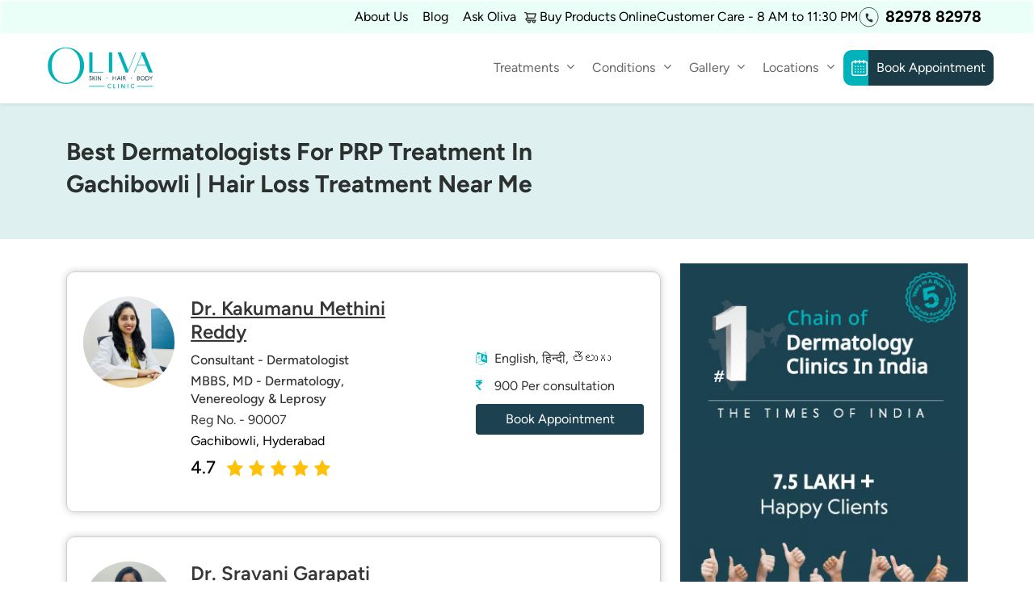

--- FILE ---
content_type: text/html; charset=UTF-8
request_url: https://www.olivaclinic.com/doctors/hyderabad/best-dermatologists-for-hair-fall-regrowth-treatment-in-gachibowli-hyderabad/
body_size: 57969
content:
<!doctype html>
<html lang="en-US">

<head head><meta charset="UTF-8"><script>if(navigator.userAgent.match(/MSIE|Internet Explorer/i)||navigator.userAgent.match(/Trident\/7\..*?rv:11/i)){var href=document.location.href;if(!href.match(/[?&]nowprocket/)){if(href.indexOf("?")==-1){if(href.indexOf("#")==-1){document.location.href=href+"?nowprocket=1"}else{document.location.href=href.replace("#","?nowprocket=1#")}}else{if(href.indexOf("#")==-1){document.location.href=href+"&nowprocket=1"}else{document.location.href=href.replace("#","&nowprocket=1#")}}}}</script><script>(()=>{class RocketLazyLoadScripts{constructor(){this.v="2.0.4",this.userEvents=["keydown","keyup","mousedown","mouseup","mousemove","mouseover","mouseout","touchmove","touchstart","touchend","touchcancel","wheel","click","dblclick","input"],this.attributeEvents=["onblur","onclick","oncontextmenu","ondblclick","onfocus","onmousedown","onmouseenter","onmouseleave","onmousemove","onmouseout","onmouseover","onmouseup","onmousewheel","onscroll","onsubmit"]}async t(){this.i(),this.o(),/iP(ad|hone)/.test(navigator.userAgent)&&this.h(),this.u(),this.l(this),this.m(),this.k(this),this.p(this),this._(),await Promise.all([this.R(),this.L()]),this.lastBreath=Date.now(),this.S(this),this.P(),this.D(),this.O(),this.M(),await this.C(this.delayedScripts.normal),await this.C(this.delayedScripts.defer),await this.C(this.delayedScripts.async),await this.T(),await this.F(),await this.j(),await this.A(),window.dispatchEvent(new Event("rocket-allScriptsLoaded")),this.everythingLoaded=!0,this.lastTouchEnd&&await new Promise(t=>setTimeout(t,500-Date.now()+this.lastTouchEnd)),this.I(),this.H(),this.U(),this.W()}i(){this.CSPIssue=sessionStorage.getItem("rocketCSPIssue"),document.addEventListener("securitypolicyviolation",t=>{this.CSPIssue||"script-src-elem"!==t.violatedDirective||"data"!==t.blockedURI||(this.CSPIssue=!0,sessionStorage.setItem("rocketCSPIssue",!0))},{isRocket:!0})}o(){window.addEventListener("pageshow",t=>{this.persisted=t.persisted,this.realWindowLoadedFired=!0},{isRocket:!0}),window.addEventListener("pagehide",()=>{this.onFirstUserAction=null},{isRocket:!0})}h(){let t;function e(e){t=e}window.addEventListener("touchstart",e,{isRocket:!0}),window.addEventListener("touchend",function i(o){o.changedTouches[0]&&t.changedTouches[0]&&Math.abs(o.changedTouches[0].pageX-t.changedTouches[0].pageX)<10&&Math.abs(o.changedTouches[0].pageY-t.changedTouches[0].pageY)<10&&o.timeStamp-t.timeStamp<200&&(window.removeEventListener("touchstart",e,{isRocket:!0}),window.removeEventListener("touchend",i,{isRocket:!0}),"INPUT"===o.target.tagName&&"text"===o.target.type||(o.target.dispatchEvent(new TouchEvent("touchend",{target:o.target,bubbles:!0})),o.target.dispatchEvent(new MouseEvent("mouseover",{target:o.target,bubbles:!0})),o.target.dispatchEvent(new PointerEvent("click",{target:o.target,bubbles:!0,cancelable:!0,detail:1,clientX:o.changedTouches[0].clientX,clientY:o.changedTouches[0].clientY})),event.preventDefault()))},{isRocket:!0})}q(t){this.userActionTriggered||("mousemove"!==t.type||this.firstMousemoveIgnored?"keyup"===t.type||"mouseover"===t.type||"mouseout"===t.type||(this.userActionTriggered=!0,this.onFirstUserAction&&this.onFirstUserAction()):this.firstMousemoveIgnored=!0),"click"===t.type&&t.preventDefault(),t.stopPropagation(),t.stopImmediatePropagation(),"touchstart"===this.lastEvent&&"touchend"===t.type&&(this.lastTouchEnd=Date.now()),"click"===t.type&&(this.lastTouchEnd=0),this.lastEvent=t.type,t.composedPath&&t.composedPath()[0].getRootNode()instanceof ShadowRoot&&(t.rocketTarget=t.composedPath()[0]),this.savedUserEvents.push(t)}u(){this.savedUserEvents=[],this.userEventHandler=this.q.bind(this),this.userEvents.forEach(t=>window.addEventListener(t,this.userEventHandler,{passive:!1,isRocket:!0})),document.addEventListener("visibilitychange",this.userEventHandler,{isRocket:!0})}U(){this.userEvents.forEach(t=>window.removeEventListener(t,this.userEventHandler,{passive:!1,isRocket:!0})),document.removeEventListener("visibilitychange",this.userEventHandler,{isRocket:!0}),this.savedUserEvents.forEach(t=>{(t.rocketTarget||t.target).dispatchEvent(new window[t.constructor.name](t.type,t))})}m(){const t="return false",e=Array.from(this.attributeEvents,t=>"data-rocket-"+t),i="["+this.attributeEvents.join("],[")+"]",o="[data-rocket-"+this.attributeEvents.join("],[data-rocket-")+"]",s=(e,i,o)=>{o&&o!==t&&(e.setAttribute("data-rocket-"+i,o),e["rocket"+i]=new Function("event",o),e.setAttribute(i,t))};new MutationObserver(t=>{for(const n of t)"attributes"===n.type&&(n.attributeName.startsWith("data-rocket-")||this.everythingLoaded?n.attributeName.startsWith("data-rocket-")&&this.everythingLoaded&&this.N(n.target,n.attributeName.substring(12)):s(n.target,n.attributeName,n.target.getAttribute(n.attributeName))),"childList"===n.type&&n.addedNodes.forEach(t=>{if(t.nodeType===Node.ELEMENT_NODE)if(this.everythingLoaded)for(const i of[t,...t.querySelectorAll(o)])for(const t of i.getAttributeNames())e.includes(t)&&this.N(i,t.substring(12));else for(const e of[t,...t.querySelectorAll(i)])for(const t of e.getAttributeNames())this.attributeEvents.includes(t)&&s(e,t,e.getAttribute(t))})}).observe(document,{subtree:!0,childList:!0,attributeFilter:[...this.attributeEvents,...e]})}I(){this.attributeEvents.forEach(t=>{document.querySelectorAll("[data-rocket-"+t+"]").forEach(e=>{this.N(e,t)})})}N(t,e){const i=t.getAttribute("data-rocket-"+e);i&&(t.setAttribute(e,i),t.removeAttribute("data-rocket-"+e))}k(t){Object.defineProperty(HTMLElement.prototype,"onclick",{get(){return this.rocketonclick||null},set(e){this.rocketonclick=e,this.setAttribute(t.everythingLoaded?"onclick":"data-rocket-onclick","this.rocketonclick(event)")}})}S(t){function e(e,i){let o=e[i];e[i]=null,Object.defineProperty(e,i,{get:()=>o,set(s){t.everythingLoaded?o=s:e["rocket"+i]=o=s}})}e(document,"onreadystatechange"),e(window,"onload"),e(window,"onpageshow");try{Object.defineProperty(document,"readyState",{get:()=>t.rocketReadyState,set(e){t.rocketReadyState=e},configurable:!0}),document.readyState="loading"}catch(t){console.log("WPRocket DJE readyState conflict, bypassing")}}l(t){this.originalAddEventListener=EventTarget.prototype.addEventListener,this.originalRemoveEventListener=EventTarget.prototype.removeEventListener,this.savedEventListeners=[],EventTarget.prototype.addEventListener=function(e,i,o){o&&o.isRocket||!t.B(e,this)&&!t.userEvents.includes(e)||t.B(e,this)&&!t.userActionTriggered||e.startsWith("rocket-")||t.everythingLoaded?t.originalAddEventListener.call(this,e,i,o):(t.savedEventListeners.push({target:this,remove:!1,type:e,func:i,options:o}),"mouseenter"!==e&&"mouseleave"!==e||t.originalAddEventListener.call(this,e,t.savedUserEvents.push,o))},EventTarget.prototype.removeEventListener=function(e,i,o){o&&o.isRocket||!t.B(e,this)&&!t.userEvents.includes(e)||t.B(e,this)&&!t.userActionTriggered||e.startsWith("rocket-")||t.everythingLoaded?t.originalRemoveEventListener.call(this,e,i,o):t.savedEventListeners.push({target:this,remove:!0,type:e,func:i,options:o})}}J(t,e){this.savedEventListeners=this.savedEventListeners.filter(i=>{let o=i.type,s=i.target||window;return e!==o||t!==s||(this.B(o,s)&&(i.type="rocket-"+o),this.$(i),!1)})}H(){EventTarget.prototype.addEventListener=this.originalAddEventListener,EventTarget.prototype.removeEventListener=this.originalRemoveEventListener,this.savedEventListeners.forEach(t=>this.$(t))}$(t){t.remove?this.originalRemoveEventListener.call(t.target,t.type,t.func,t.options):this.originalAddEventListener.call(t.target,t.type,t.func,t.options)}p(t){let e;function i(e){return t.everythingLoaded?e:e.split(" ").map(t=>"load"===t||t.startsWith("load.")?"rocket-jquery-load":t).join(" ")}function o(o){function s(e){const s=o.fn[e];o.fn[e]=o.fn.init.prototype[e]=function(){return this[0]===window&&t.userActionTriggered&&("string"==typeof arguments[0]||arguments[0]instanceof String?arguments[0]=i(arguments[0]):"object"==typeof arguments[0]&&Object.keys(arguments[0]).forEach(t=>{const e=arguments[0][t];delete arguments[0][t],arguments[0][i(t)]=e})),s.apply(this,arguments),this}}if(o&&o.fn&&!t.allJQueries.includes(o)){const e={DOMContentLoaded:[],"rocket-DOMContentLoaded":[]};for(const t in e)document.addEventListener(t,()=>{e[t].forEach(t=>t())},{isRocket:!0});o.fn.ready=o.fn.init.prototype.ready=function(i){function s(){parseInt(o.fn.jquery)>2?setTimeout(()=>i.bind(document)(o)):i.bind(document)(o)}return"function"==typeof i&&(t.realDomReadyFired?!t.userActionTriggered||t.fauxDomReadyFired?s():e["rocket-DOMContentLoaded"].push(s):e.DOMContentLoaded.push(s)),o([])},s("on"),s("one"),s("off"),t.allJQueries.push(o)}e=o}t.allJQueries=[],o(window.jQuery),Object.defineProperty(window,"jQuery",{get:()=>e,set(t){o(t)}})}P(){const t=new Map;document.write=document.writeln=function(e){const i=document.currentScript,o=document.createRange(),s=i.parentElement;let n=t.get(i);void 0===n&&(n=i.nextSibling,t.set(i,n));const c=document.createDocumentFragment();o.setStart(c,0),c.appendChild(o.createContextualFragment(e)),s.insertBefore(c,n)}}async R(){return new Promise(t=>{this.userActionTriggered?t():this.onFirstUserAction=t})}async L(){return new Promise(t=>{document.addEventListener("DOMContentLoaded",()=>{this.realDomReadyFired=!0,t()},{isRocket:!0})})}async j(){return this.realWindowLoadedFired?Promise.resolve():new Promise(t=>{window.addEventListener("load",t,{isRocket:!0})})}M(){this.pendingScripts=[];this.scriptsMutationObserver=new MutationObserver(t=>{for(const e of t)e.addedNodes.forEach(t=>{"SCRIPT"!==t.tagName||t.noModule||t.isWPRocket||this.pendingScripts.push({script:t,promise:new Promise(e=>{const i=()=>{const i=this.pendingScripts.findIndex(e=>e.script===t);i>=0&&this.pendingScripts.splice(i,1),e()};t.addEventListener("load",i,{isRocket:!0}),t.addEventListener("error",i,{isRocket:!0}),setTimeout(i,1e3)})})})}),this.scriptsMutationObserver.observe(document,{childList:!0,subtree:!0})}async F(){await this.X(),this.pendingScripts.length?(await this.pendingScripts[0].promise,await this.F()):this.scriptsMutationObserver.disconnect()}D(){this.delayedScripts={normal:[],async:[],defer:[]},document.querySelectorAll("script[type$=rocketlazyloadscript]").forEach(t=>{t.hasAttribute("data-rocket-src")?t.hasAttribute("async")&&!1!==t.async?this.delayedScripts.async.push(t):t.hasAttribute("defer")&&!1!==t.defer||"module"===t.getAttribute("data-rocket-type")?this.delayedScripts.defer.push(t):this.delayedScripts.normal.push(t):this.delayedScripts.normal.push(t)})}async _(){await this.L();let t=[];document.querySelectorAll("script[type$=rocketlazyloadscript][data-rocket-src]").forEach(e=>{let i=e.getAttribute("data-rocket-src");if(i&&!i.startsWith("data:")){i.startsWith("//")&&(i=location.protocol+i);try{const o=new URL(i).origin;o!==location.origin&&t.push({src:o,crossOrigin:e.crossOrigin||"module"===e.getAttribute("data-rocket-type")})}catch(t){}}}),t=[...new Map(t.map(t=>[JSON.stringify(t),t])).values()],this.Y(t,"preconnect")}async G(t){if(await this.K(),!0!==t.noModule||!("noModule"in HTMLScriptElement.prototype))return new Promise(e=>{let i;function o(){(i||t).setAttribute("data-rocket-status","executed"),e()}try{if(navigator.userAgent.includes("Firefox/")||""===navigator.vendor||this.CSPIssue)i=document.createElement("script"),[...t.attributes].forEach(t=>{let e=t.nodeName;"type"!==e&&("data-rocket-type"===e&&(e="type"),"data-rocket-src"===e&&(e="src"),i.setAttribute(e,t.nodeValue))}),t.text&&(i.text=t.text),t.nonce&&(i.nonce=t.nonce),i.hasAttribute("src")?(i.addEventListener("load",o,{isRocket:!0}),i.addEventListener("error",()=>{i.setAttribute("data-rocket-status","failed-network"),e()},{isRocket:!0}),setTimeout(()=>{i.isConnected||e()},1)):(i.text=t.text,o()),i.isWPRocket=!0,t.parentNode.replaceChild(i,t);else{const i=t.getAttribute("data-rocket-type"),s=t.getAttribute("data-rocket-src");i?(t.type=i,t.removeAttribute("data-rocket-type")):t.removeAttribute("type"),t.addEventListener("load",o,{isRocket:!0}),t.addEventListener("error",i=>{this.CSPIssue&&i.target.src.startsWith("data:")?(console.log("WPRocket: CSP fallback activated"),t.removeAttribute("src"),this.G(t).then(e)):(t.setAttribute("data-rocket-status","failed-network"),e())},{isRocket:!0}),s?(t.fetchPriority="high",t.removeAttribute("data-rocket-src"),t.src=s):t.src="data:text/javascript;base64,"+window.btoa(unescape(encodeURIComponent(t.text)))}}catch(i){t.setAttribute("data-rocket-status","failed-transform"),e()}});t.setAttribute("data-rocket-status","skipped")}async C(t){const e=t.shift();return e?(e.isConnected&&await this.G(e),this.C(t)):Promise.resolve()}O(){this.Y([...this.delayedScripts.normal,...this.delayedScripts.defer,...this.delayedScripts.async],"preload")}Y(t,e){this.trash=this.trash||[];let i=!0;var o=document.createDocumentFragment();t.forEach(t=>{const s=t.getAttribute&&t.getAttribute("data-rocket-src")||t.src;if(s&&!s.startsWith("data:")){const n=document.createElement("link");n.href=s,n.rel=e,"preconnect"!==e&&(n.as="script",n.fetchPriority=i?"high":"low"),t.getAttribute&&"module"===t.getAttribute("data-rocket-type")&&(n.crossOrigin=!0),t.crossOrigin&&(n.crossOrigin=t.crossOrigin),t.integrity&&(n.integrity=t.integrity),t.nonce&&(n.nonce=t.nonce),o.appendChild(n),this.trash.push(n),i=!1}}),document.head.appendChild(o)}W(){this.trash.forEach(t=>t.remove())}async T(){try{document.readyState="interactive"}catch(t){}this.fauxDomReadyFired=!0;try{await this.K(),this.J(document,"readystatechange"),document.dispatchEvent(new Event("rocket-readystatechange")),await this.K(),document.rocketonreadystatechange&&document.rocketonreadystatechange(),await this.K(),this.J(document,"DOMContentLoaded"),document.dispatchEvent(new Event("rocket-DOMContentLoaded")),await this.K(),this.J(window,"DOMContentLoaded"),window.dispatchEvent(new Event("rocket-DOMContentLoaded"))}catch(t){console.error(t)}}async A(){try{document.readyState="complete"}catch(t){}try{await this.K(),this.J(document,"readystatechange"),document.dispatchEvent(new Event("rocket-readystatechange")),await this.K(),document.rocketonreadystatechange&&document.rocketonreadystatechange(),await this.K(),this.J(window,"load"),window.dispatchEvent(new Event("rocket-load")),await this.K(),window.rocketonload&&window.rocketonload(),await this.K(),this.allJQueries.forEach(t=>t(window).trigger("rocket-jquery-load")),await this.K(),this.J(window,"pageshow");const t=new Event("rocket-pageshow");t.persisted=this.persisted,window.dispatchEvent(t),await this.K(),window.rocketonpageshow&&window.rocketonpageshow({persisted:this.persisted})}catch(t){console.error(t)}}async K(){Date.now()-this.lastBreath>45&&(await this.X(),this.lastBreath=Date.now())}async X(){return document.hidden?new Promise(t=>setTimeout(t)):new Promise(t=>requestAnimationFrame(t))}B(t,e){return e===document&&"readystatechange"===t||(e===document&&"DOMContentLoaded"===t||(e===window&&"DOMContentLoaded"===t||(e===window&&"load"===t||e===window&&"pageshow"===t)))}static run(){(new RocketLazyLoadScripts).t()}}RocketLazyLoadScripts.run()})();</script>
   <!--  -->
   
	<meta http-equiv="Cache-Control" content="no-cache" />
<meta http-equiv="Pragma" content="no-cache" />
<meta http-equiv="Expires" content="0" />
   <meta name="viewport" content="width=device-width,initial-scale=1">
   <meta http-equiv="X-UA-Compatible" content="IE=edge">
   <link rel="profile" href="http://gmpg.org/xfn/11">
   <meta name="p:domain_verify" content="555e4f32a20989fdcafb90ae8b575ded">
   <meta name="msvalidate.01" content="012722B23496B1704B93358C9527A5CA">
   <meta name="facebook-domain-verification" content="5qt1u40ct53sh38yrsfvhr1yt2wtq5">
   <script type="rocketlazyloadscript" data-minify="1" data-rocket-type="text/javascript" async data-rocket-src="https://www.olivaclinic.com/wp-content/cache/min/1/d4e0ny5w.js?ver=1767871866"></script>
      <script type="rocketlazyloadscript" async data-rocket-src="https://www.googletagmanager.com/gtag/js?id=UA-105601811-1"></script>
   <script src="https://www.googleoptimize.com/optimize.js?id=OPT-PCGTQQG" async></script>
   <script type="rocketlazyloadscript">
      function gtag() {
         dataLayer.push(arguments)
      }
      window.dataLayer = window.dataLayer || [], gtag("js", new Date), gtag("config", "UA-105601811-1")
   </script>
   <meta name='robots' content='index, follow, max-image-preview:large, max-snippet:-1, max-video-preview:-1' />
	<style>img:is([sizes="auto" i], [sizes^="auto," i]) { contain-intrinsic-size: 3000px 1500px }</style>
	
	<!-- This site is optimized with the Yoast SEO Premium plugin v26.2 (Yoast SEO v26.2) - https://yoast.com/wordpress/plugins/seo/ -->
	<title>Best Dermatologists For PRP Treatment In Gachibowli | Hair Loss Treatment Near Me</title>
	<meta name="description" content="Regrow your lost hair naturally with Oliva&#039;s advanced PRP hair treatment in Gachibowli. Our expert dermato-trichologists at Oliva perform PRP treatment with utmost precision and care to provide you with the best results." />
	<link rel="canonical" href="https://www.olivaclinic.com/doctors/hyderabad/best-dermatologists-for-hair-fall-regrowth-treatment-in-gachibowli-hyderabad/" />
	<meta property="og:locale" content="en_US" />
	<meta property="og:type" content="article" />
	<meta property="og:title" content="Best Dermatologists For PRP Treatment In Gachibowli | Hair Loss Treatment Near Me" />
	<meta property="og:url" content="https://www.olivaclinic.com/doctors/hyderabad/best-dermatologists-for-hair-fall-regrowth-treatment-in-gachibowli-hyderabad/" />
	<meta property="og:site_name" content="Oliva Skin, Hair &amp; Body Clinics" />
	<meta property="article:publisher" content="https://facebook.com/olivaclinic/" />
	<meta property="article:modified_time" content="2025-10-07T13:42:57+00:00" />
	<meta name="twitter:card" content="summary_large_image" />
	<meta name="twitter:site" content="@olivaclinic" />
	<meta name="twitter:label1" content="Est. reading time" />
	<meta name="twitter:data1" content="1 minute" />
	<!-- / Yoast SEO Premium plugin. -->


<link rel="alternate" type="application/rss+xml" title="Oliva Skin, Hair &amp; Body Clinics &raquo; Feed" href="https://www.olivaclinic.com/feed/" />
<link data-minify="1" rel='stylesheet preload' as='style' onload="this.onload=null;this.rel='stylesheet'" id='oliva-owl-carousel-css' href='https://www.olivaclinic.com/wp-content/cache/background-css/1/www.olivaclinic.com/wp-content/cache/min/1/wp-content/themes/oliva/css/owl.carousel.css?ver=1767871866&wpr_t=1769004017' type='text/css' media='all' /><link data-minify="1" rel='stylesheet preload' as='style' onload="this.onload=null;this.rel='stylesheet'" id='oliva-foundation' href='https://www.olivaclinic.com/wp-content/cache/min/1/wp-content/themes/oliva/css/foundation.css?ver=1767871866' type='text/css' media='all' /><link data-minify="1" rel='stylesheet preload' as='style' onload="this.onload=null;this.rel='stylesheet'" id='oliva-style' href='https://www.olivaclinic.com/wp-content/cache/min/1/wp-content/themes/oliva/style.css?ver=1767871866' type='text/css' media='all' /><link data-minify="1" rel='stylesheet preload' as='style' onload="this.onload=null;this.rel='stylesheet'" id='oliva-font-awesome-min' href='https://www.olivaclinic.com/wp-content/cache/min/1/wp-content/themes/oliva/css/font-awesome.min.css?ver=1767871866' type='text/css' media='all' /><link data-minify="1" rel='stylesheet preload' as='style' onload="this.onload=null;this.rel='stylesheet'" id='oliva-custom-style' href='https://www.olivaclinic.com/wp-content/cache/background-css/1/www.olivaclinic.com/wp-content/cache/min/1/wp-content/themes/oliva/css/style.css?ver=1767871866&wpr_t=1769004017' type='text/css' media='all' /><link data-minify="1" rel='stylesheet preload' as='style' onload="this.onload=null;this.rel='stylesheet'" id='oliva-custom-new-style' href='https://www.olivaclinic.com/wp-content/cache/background-css/1/www.olivaclinic.com/wp-content/cache/min/1/wp-content/themes/oliva/css/new-style.css?ver=1767871866&wpr_t=1769004017' type='text/css' media='all' /><link data-minify="1" rel='stylesheet preload' as='style' onload="this.onload=null;this.rel='stylesheet'" id='style-bestclinic' href='https://www.olivaclinic.com/wp-content/cache/background-css/1/www.olivaclinic.com/wp-content/cache/min/1/wp-content/themes/oliva/css/clinic_new.css?ver=1767871866&wpr_t=1769004017' type='text/css' media='all' /><link data-minify="1" rel='stylesheet preload' as='style' onload="this.onload=null;this.rel='stylesheet'" id='oliva-responsive-style' href='https://www.olivaclinic.com/wp-content/cache/min/1/wp-content/themes/oliva/css/responsive.css?ver=1767871866' type='text/css' media='all' /><link data-minify="1" rel='stylesheet preload' as='style' onload="this.onload=null;this.rel='stylesheet'" id='oliva-twentytwenty-style' href='https://www.olivaclinic.com/wp-content/cache/min/1/wp-content/themes/oliva/assets/twentytwenty-js/css/twentytwenty.css?ver=1767871866' type='text/css' media='all' /><link rel='stylesheet preload' as='style' onload="this.onload=null;this.rel='stylesheet'" id='oliva-library-style' href='https://www.olivaclinic.com/wp-content/themes/oliva/assets/bootstrap-5.0.2/css/bootstrap.min.css' type='text/css' media='all' /><link data-minify="1" rel='stylesheet preload' as='style' onload="this.onload=null;this.rel='stylesheet'" id='oliva-swiper' href='https://www.olivaclinic.com/wp-content/cache/min/1/wp-content/themes/oliva/assets/swiper-js/css/swiper.min.css?ver=1767871866' type='text/css' media='all' /><link rel='stylesheet preload' as='style' onload="this.onload=null;this.rel='stylesheet'" id='oliva-aos' href='https://www.olivaclinic.com/wp-content/themes/oliva/assets/aos-js/css/aos.min.css' type='text/css' media='all' /><link rel='stylesheet preload' as='style' onload="this.onload=null;this.rel='stylesheet'" id='oliva-locomotive' href='https://www.olivaclinic.com/wp-content/themes/oliva/assets/locomotive-js/css/loco.min.css' type='text/css' media='all' /><link data-minify="1" rel='stylesheet preload' as='style' onload="this.onload=null;this.rel='stylesheet'" id='oliva-global-style' href='https://www.olivaclinic.com/wp-content/cache/background-css/1/www.olivaclinic.com/wp-content/cache/min/1/wp-content/themes/oliva/assets/css/global.css?ver=1767871866&wpr_t=1769004017' type='text/css' media='all' /><link data-minify="1" rel='stylesheet preload' as='style' onload="this.onload=null;this.rel='stylesheet'" id='oliva-alpha-style' href='https://www.olivaclinic.com/wp-content/cache/background-css/1/www.olivaclinic.com/wp-content/cache/min/1/wp-content/themes/oliva/assets/css/alpha.css?ver=1767871866&wpr_t=1769004017' type='text/css' media='all' /><link data-minify="1" rel='stylesheet preload' as='style' onload="this.onload=null;this.rel='stylesheet'" id='oliva-beta-style' href='https://www.olivaclinic.com/wp-content/cache/background-css/1/www.olivaclinic.com/wp-content/cache/min/1/wp-content/themes/oliva/assets/css/beta.css?ver=1767871866&wpr_t=1769004017' type='text/css' media='all' /><link data-minify="1" rel='stylesheet preload' as='style' onload="this.onload=null;this.rel='stylesheet'" id='oliva-dev-style' href='https://www.olivaclinic.com/wp-content/cache/min/1/wp-content/themes/oliva/assets/css/style.css?ver=1767871866' type='text/css' media='all' /><link data-minify="1" rel='stylesheet preload' as='style' onload="this.onload=null;this.rel='stylesheet'" id='oliva-new-style' href='https://www.olivaclinic.com/wp-content/cache/background-css/1/www.olivaclinic.com/wp-content/cache/min/1/wp-content/themes/oliva/assets/css/new-style.css?ver=1767871866&wpr_t=1769004017' type='text/css' media='all' /><link data-minify="1" rel='stylesheet preload' as='style' onload="this.onload=null;this.rel='stylesheet'" id='oliva-changes-style' href='https://www.olivaclinic.com/wp-content/cache/background-css/1/www.olivaclinic.com/wp-content/cache/min/1/wp-content/themes/oliva/assets/css/changes.css?ver=1767871866&wpr_t=1769004017' type='text/css' media='all' /><style id='wp-emoji-styles-inline-css' type='text/css'>

	img.wp-smiley, img.emoji {
		display: inline !important;
		border: none !important;
		box-shadow: none !important;
		height: 1em !important;
		width: 1em !important;
		margin: 0 0.07em !important;
		vertical-align: -0.1em !important;
		background: none !important;
		padding: 0 !important;
	}
</style>
<link rel='stylesheet preload' as='style' onload="this.onload=null;this.rel='stylesheet'" id='wp-block-library' href='https://www.olivaclinic.com/wp-includes/css/dist/block-library/style.min.css' type='text/css' media='all' /><style id='classic-theme-styles-inline-css' type='text/css'>
/*! This file is auto-generated */
.wp-block-button__link{color:#fff;background-color:#32373c;border-radius:9999px;box-shadow:none;text-decoration:none;padding:calc(.667em + 2px) calc(1.333em + 2px);font-size:1.125em}.wp-block-file__button{background:#32373c;color:#fff;text-decoration:none}
</style>
<style id='global-styles-inline-css' type='text/css'>
:root{--wp--preset--aspect-ratio--square: 1;--wp--preset--aspect-ratio--4-3: 4/3;--wp--preset--aspect-ratio--3-4: 3/4;--wp--preset--aspect-ratio--3-2: 3/2;--wp--preset--aspect-ratio--2-3: 2/3;--wp--preset--aspect-ratio--16-9: 16/9;--wp--preset--aspect-ratio--9-16: 9/16;--wp--preset--color--black: #000000;--wp--preset--color--cyan-bluish-gray: #abb8c3;--wp--preset--color--white: #ffffff;--wp--preset--color--pale-pink: #f78da7;--wp--preset--color--vivid-red: #cf2e2e;--wp--preset--color--luminous-vivid-orange: #ff6900;--wp--preset--color--luminous-vivid-amber: #fcb900;--wp--preset--color--light-green-cyan: #7bdcb5;--wp--preset--color--vivid-green-cyan: #00d084;--wp--preset--color--pale-cyan-blue: #8ed1fc;--wp--preset--color--vivid-cyan-blue: #0693e3;--wp--preset--color--vivid-purple: #9b51e0;--wp--preset--gradient--vivid-cyan-blue-to-vivid-purple: linear-gradient(135deg,rgba(6,147,227,1) 0%,rgb(155,81,224) 100%);--wp--preset--gradient--light-green-cyan-to-vivid-green-cyan: linear-gradient(135deg,rgb(122,220,180) 0%,rgb(0,208,130) 100%);--wp--preset--gradient--luminous-vivid-amber-to-luminous-vivid-orange: linear-gradient(135deg,rgba(252,185,0,1) 0%,rgba(255,105,0,1) 100%);--wp--preset--gradient--luminous-vivid-orange-to-vivid-red: linear-gradient(135deg,rgba(255,105,0,1) 0%,rgb(207,46,46) 100%);--wp--preset--gradient--very-light-gray-to-cyan-bluish-gray: linear-gradient(135deg,rgb(238,238,238) 0%,rgb(169,184,195) 100%);--wp--preset--gradient--cool-to-warm-spectrum: linear-gradient(135deg,rgb(74,234,220) 0%,rgb(151,120,209) 20%,rgb(207,42,186) 40%,rgb(238,44,130) 60%,rgb(251,105,98) 80%,rgb(254,248,76) 100%);--wp--preset--gradient--blush-light-purple: linear-gradient(135deg,rgb(255,206,236) 0%,rgb(152,150,240) 100%);--wp--preset--gradient--blush-bordeaux: linear-gradient(135deg,rgb(254,205,165) 0%,rgb(254,45,45) 50%,rgb(107,0,62) 100%);--wp--preset--gradient--luminous-dusk: linear-gradient(135deg,rgb(255,203,112) 0%,rgb(199,81,192) 50%,rgb(65,88,208) 100%);--wp--preset--gradient--pale-ocean: linear-gradient(135deg,rgb(255,245,203) 0%,rgb(182,227,212) 50%,rgb(51,167,181) 100%);--wp--preset--gradient--electric-grass: linear-gradient(135deg,rgb(202,248,128) 0%,rgb(113,206,126) 100%);--wp--preset--gradient--midnight: linear-gradient(135deg,rgb(2,3,129) 0%,rgb(40,116,252) 100%);--wp--preset--font-size--small: 13px;--wp--preset--font-size--medium: 20px;--wp--preset--font-size--large: 36px;--wp--preset--font-size--x-large: 42px;--wp--preset--spacing--20: 0.44rem;--wp--preset--spacing--30: 0.67rem;--wp--preset--spacing--40: 1rem;--wp--preset--spacing--50: 1.5rem;--wp--preset--spacing--60: 2.25rem;--wp--preset--spacing--70: 3.38rem;--wp--preset--spacing--80: 5.06rem;--wp--preset--shadow--natural: 6px 6px 9px rgba(0, 0, 0, 0.2);--wp--preset--shadow--deep: 12px 12px 50px rgba(0, 0, 0, 0.4);--wp--preset--shadow--sharp: 6px 6px 0px rgba(0, 0, 0, 0.2);--wp--preset--shadow--outlined: 6px 6px 0px -3px rgba(255, 255, 255, 1), 6px 6px rgba(0, 0, 0, 1);--wp--preset--shadow--crisp: 6px 6px 0px rgba(0, 0, 0, 1);}:where(.is-layout-flex){gap: 0.5em;}:where(.is-layout-grid){gap: 0.5em;}body .is-layout-flex{display: flex;}.is-layout-flex{flex-wrap: wrap;align-items: center;}.is-layout-flex > :is(*, div){margin: 0;}body .is-layout-grid{display: grid;}.is-layout-grid > :is(*, div){margin: 0;}:where(.wp-block-columns.is-layout-flex){gap: 2em;}:where(.wp-block-columns.is-layout-grid){gap: 2em;}:where(.wp-block-post-template.is-layout-flex){gap: 1.25em;}:where(.wp-block-post-template.is-layout-grid){gap: 1.25em;}.has-black-color{color: var(--wp--preset--color--black) !important;}.has-cyan-bluish-gray-color{color: var(--wp--preset--color--cyan-bluish-gray) !important;}.has-white-color{color: var(--wp--preset--color--white) !important;}.has-pale-pink-color{color: var(--wp--preset--color--pale-pink) !important;}.has-vivid-red-color{color: var(--wp--preset--color--vivid-red) !important;}.has-luminous-vivid-orange-color{color: var(--wp--preset--color--luminous-vivid-orange) !important;}.has-luminous-vivid-amber-color{color: var(--wp--preset--color--luminous-vivid-amber) !important;}.has-light-green-cyan-color{color: var(--wp--preset--color--light-green-cyan) !important;}.has-vivid-green-cyan-color{color: var(--wp--preset--color--vivid-green-cyan) !important;}.has-pale-cyan-blue-color{color: var(--wp--preset--color--pale-cyan-blue) !important;}.has-vivid-cyan-blue-color{color: var(--wp--preset--color--vivid-cyan-blue) !important;}.has-vivid-purple-color{color: var(--wp--preset--color--vivid-purple) !important;}.has-black-background-color{background-color: var(--wp--preset--color--black) !important;}.has-cyan-bluish-gray-background-color{background-color: var(--wp--preset--color--cyan-bluish-gray) !important;}.has-white-background-color{background-color: var(--wp--preset--color--white) !important;}.has-pale-pink-background-color{background-color: var(--wp--preset--color--pale-pink) !important;}.has-vivid-red-background-color{background-color: var(--wp--preset--color--vivid-red) !important;}.has-luminous-vivid-orange-background-color{background-color: var(--wp--preset--color--luminous-vivid-orange) !important;}.has-luminous-vivid-amber-background-color{background-color: var(--wp--preset--color--luminous-vivid-amber) !important;}.has-light-green-cyan-background-color{background-color: var(--wp--preset--color--light-green-cyan) !important;}.has-vivid-green-cyan-background-color{background-color: var(--wp--preset--color--vivid-green-cyan) !important;}.has-pale-cyan-blue-background-color{background-color: var(--wp--preset--color--pale-cyan-blue) !important;}.has-vivid-cyan-blue-background-color{background-color: var(--wp--preset--color--vivid-cyan-blue) !important;}.has-vivid-purple-background-color{background-color: var(--wp--preset--color--vivid-purple) !important;}.has-black-border-color{border-color: var(--wp--preset--color--black) !important;}.has-cyan-bluish-gray-border-color{border-color: var(--wp--preset--color--cyan-bluish-gray) !important;}.has-white-border-color{border-color: var(--wp--preset--color--white) !important;}.has-pale-pink-border-color{border-color: var(--wp--preset--color--pale-pink) !important;}.has-vivid-red-border-color{border-color: var(--wp--preset--color--vivid-red) !important;}.has-luminous-vivid-orange-border-color{border-color: var(--wp--preset--color--luminous-vivid-orange) !important;}.has-luminous-vivid-amber-border-color{border-color: var(--wp--preset--color--luminous-vivid-amber) !important;}.has-light-green-cyan-border-color{border-color: var(--wp--preset--color--light-green-cyan) !important;}.has-vivid-green-cyan-border-color{border-color: var(--wp--preset--color--vivid-green-cyan) !important;}.has-pale-cyan-blue-border-color{border-color: var(--wp--preset--color--pale-cyan-blue) !important;}.has-vivid-cyan-blue-border-color{border-color: var(--wp--preset--color--vivid-cyan-blue) !important;}.has-vivid-purple-border-color{border-color: var(--wp--preset--color--vivid-purple) !important;}.has-vivid-cyan-blue-to-vivid-purple-gradient-background{background: var(--wp--preset--gradient--vivid-cyan-blue-to-vivid-purple) !important;}.has-light-green-cyan-to-vivid-green-cyan-gradient-background{background: var(--wp--preset--gradient--light-green-cyan-to-vivid-green-cyan) !important;}.has-luminous-vivid-amber-to-luminous-vivid-orange-gradient-background{background: var(--wp--preset--gradient--luminous-vivid-amber-to-luminous-vivid-orange) !important;}.has-luminous-vivid-orange-to-vivid-red-gradient-background{background: var(--wp--preset--gradient--luminous-vivid-orange-to-vivid-red) !important;}.has-very-light-gray-to-cyan-bluish-gray-gradient-background{background: var(--wp--preset--gradient--very-light-gray-to-cyan-bluish-gray) !important;}.has-cool-to-warm-spectrum-gradient-background{background: var(--wp--preset--gradient--cool-to-warm-spectrum) !important;}.has-blush-light-purple-gradient-background{background: var(--wp--preset--gradient--blush-light-purple) !important;}.has-blush-bordeaux-gradient-background{background: var(--wp--preset--gradient--blush-bordeaux) !important;}.has-luminous-dusk-gradient-background{background: var(--wp--preset--gradient--luminous-dusk) !important;}.has-pale-ocean-gradient-background{background: var(--wp--preset--gradient--pale-ocean) !important;}.has-electric-grass-gradient-background{background: var(--wp--preset--gradient--electric-grass) !important;}.has-midnight-gradient-background{background: var(--wp--preset--gradient--midnight) !important;}.has-small-font-size{font-size: var(--wp--preset--font-size--small) !important;}.has-medium-font-size{font-size: var(--wp--preset--font-size--medium) !important;}.has-large-font-size{font-size: var(--wp--preset--font-size--large) !important;}.has-x-large-font-size{font-size: var(--wp--preset--font-size--x-large) !important;}
:where(.wp-block-post-template.is-layout-flex){gap: 1.25em;}:where(.wp-block-post-template.is-layout-grid){gap: 1.25em;}
:where(.wp-block-columns.is-layout-flex){gap: 2em;}:where(.wp-block-columns.is-layout-grid){gap: 2em;}
:root :where(.wp-block-pullquote){font-size: 1.5em;line-height: 1.6;}
</style>
<link data-minify="1" rel='stylesheet preload' as='style' onload="this.onload=null;this.rel='stylesheet'" id='wpml-blocks' href='https://www.olivaclinic.com/wp-content/cache/min/1/wp-content/plugins/sitepress-multilingual-cms/dist/css/blocks/styles.css?ver=1767871866' type='text/css' media='all' /><link data-minify="1" rel='stylesheet preload' as='style' onload="this.onload=null;this.rel='stylesheet'" id='contact-form-7' href='https://www.olivaclinic.com/wp-content/cache/min/1/wp-content/plugins/contact-form-7/includes/css/styles.css?ver=1767871866' type='text/css' media='all' /><link data-minify="1" rel='stylesheet preload' as='style' onload="this.onload=null;this.rel='stylesheet'" id='wpcf7-redirect-script-frontend' href='https://www.olivaclinic.com/wp-content/cache/min/1/wp-content/plugins/wpcf7-redirect/build/assets/frontend-script.css?ver=1767871866' type='text/css' media='all' /><link rel='stylesheet preload' as='style' onload="this.onload=null;this.rel='stylesheet'" id='wpml-legacy-dropdown-0' href='https://www.olivaclinic.com/wp-content/plugins/sitepress-multilingual-cms/templates/language-switchers/legacy-dropdown/style.min.css' type='text/css' media='all' /><link data-minify="1" rel='stylesheet preload' as='style' onload="this.onload=null;this.rel='stylesheet'" id='tablepress-default' href='https://www.olivaclinic.com/wp-content/cache/min/1/wp-content/plugins/tablepress/css/build/default.css?ver=1767871866' type='text/css' media='all' /><script type="text/javascript" src="https://www.olivaclinic.com/wp-includes/js/jquery/jquery.min.js" id="jquery-core-js" data-rocket-defer defer></script>
<script type="text/javascript" src="https://www.olivaclinic.com/wp-includes/js/jquery/jquery-migrate.min.js" id="jquery-migrate-js" data-rocket-defer defer></script>
<script type="rocketlazyloadscript" data-rocket-type="text/javascript" data-rocket-src="https://www.olivaclinic.com/wp-content/plugins/sitepress-multilingual-cms/templates/language-switchers/legacy-dropdown/script.min.js" id="wpml-legacy-dropdown-0-js" data-rocket-defer defer></script>
<meta name="generator" content="WPML ver:4.6.15 stt:66,1,65;" />
<link rel="next" href="https://www.olivaclinic.com/doctors/hyderabad/best-dermatologists-for-hair-fall-regrowth-treatment-in-gachibowli-hyderabad/" /><link rel="icon" href="https://www.olivaclinic.com/wp-content/uploads/2024/09/cropped-cropped-favicon-32x32.webp" sizes="32x32" />
<link rel="icon" href="https://www.olivaclinic.com/wp-content/uploads/2024/09/cropped-cropped-favicon-192x192.webp" sizes="192x192" />
<link rel="apple-touch-icon" href="https://www.olivaclinic.com/wp-content/uploads/2024/09/cropped-cropped-favicon-180x180.webp" />
<meta name="msapplication-TileImage" content="https://www.olivaclinic.com/wp-content/uploads/2024/09/cropped-cropped-favicon-270x270.webp" />
		<style type="text/css" id="wp-custom-css">
			.no_bullet_padding{
	padding-left:0.4rem;
 list-style: none;
}

.single-format-standard #navanchorid .tocNavigation ul li{
	margin-bottom:0;
		
}
.lo-place li::before {
    content: "";
    background-image: var(--wpr-bg-69a5f12c-4af9-47be-b246-19af35174f0b);}
.single-format-standard .blog-inner-design .entry-content ul li{
	margin-bottom:0
}
body:not(.post-template-single-post-new):not(.single-city-new).single-format-standard h2{
	font-size:25px;
	margin-top:10px;
}
.blog-inner-design .entry-content h3{
	margin-top:15px;
}

body:not(.post-template-single-post-new):not(.single-city-new).single-format-standard h3{
	font-size:18px !important;
}
.single-format-standard #navanchorid .tocNavigation ul li h2{
	margin-top:0;
}

 .under-construction {
      width: 100%;
      height: 100vh;
      background-color: #00b4bb;
      overflow: hidden;
      margin: 0;
    }
 
    .under-construction>div {
      flex-direction: column;
			display: flex;
    align-items: center;
    justify-content: center;
    gap: 20px;
    height: 100%;
    }
 
   .under-construction h1 {
      font-size: 50px;
    }

.under-construction p{
	color:white;
}
 
    .contact-button {
      background-color: white;
      color: black;
      border: solid 1px white;
    }
 
    .contact-button:hover,
    .contact-button:active {
      background-color: white;
      color: black;
      border: solid 1px white;
    }
 
    /* .social-values img{
            border-radius: 50%;
            height: 40px;
            width: 40px;
        } */
   .social-values a {
      background: white;
      border-radius: 50%;
      width: 36px;
         height: 34px;
    padding: 3px;
    }

.page-id-61051 .top-new-nav,
.page-id-61051 .top_header_wrapper,
.page-id-61051 .booking_box-2,
.page-id-61051 .menu_wrapper,
.page-id-61051 .subscribe-newsletter,
.page-id-61051 .footer-main,
.page-id-61051 .blog-pages,
.page-template-template_awards_recognitions .booking_box-2{
	display:none;
}

.page-id-61051 main#main {
    width: 100%;
    padding: 0px;
}

.social-values {
    display: flex;
    gap: 10px;
}

.page-id-61051 .inner-page-content{
	padding-bottom:0px !important;
}

@media(max-width:767px){
	.single-format-standard h2 {
    font-size: 20px;
}
	.blog-inner-design .entry-content h4 {
		font-size: 16px;}
}		</style>
		<noscript><style id="rocket-lazyload-nojs-css">.rll-youtube-player, [data-lazy-src]{display:none !important;}</style></noscript>   <meta name="keywords" content="">
   <!-- Google Tag Manager -->
   <script type="rocketlazyloadscript">
         (function (w, d, s, l, i) { w[l] = w[l] || []; w[l].push({ 'gtm.start': new Date().getTime(), event: 'gtm.js' }); var f = d.getElementsByTagName(s)[0], j = d.createElement(s), dl = l != 'dataLayer' ? '&l=' + l : ''; j.async = true; j.src = 'https://www.googletagmanager.com/gtm.js?id=' + i + dl; f.parentNode.insertBefore(j, f); })(window, document, 'script', 'dataLayer', 'GTM-T62WHQC');
   </script>
   <!-- End Google Tag Manager -->


	<script type="rocketlazyloadscript" id='_webengage_script_tag' data-rocket-type='text/javascript'>
var webengage;!function(w,e,b,n,g){function o(e,t){e[t[t.length-1]]=function(){r.__queue.push([t.join("."),
                                    arguments])}}var i,s,r=w[b],z=" ",l="init options track screen onReady".split(z),a="webPersonalization feedback survey notification notificationInbox".split(z),c="options render clear abort".split(z),p="Prepare Render Open Close Submit Complete View Click".split(z),u="identify login logout setAttribute".split(z);if(!r||!r.__v){for(w[b]=r={__queue:[],__v:"6.0",user:{}},i=0;i < l.length;i++)o(r,[l[i]]);for(i=0;i < a.length;i++){for(r[a[i]]={},s=0;s < c.length;s++)o(r[a[i]],[a[i],c[s]]);for(s=0;s < p.length;s++)o(r[a[i]],[a[i],"on"+p[s]])}for(i=0;i < u.length;i++)o(r.user,["user",u[i]]);setTimeout(function(){var f=e.createElement("script"),d=e.getElementById("_webengage_script_tag");f.type="text/javascript",f.async=!0,f.src=("https:"==e.location.protocol?"https://widgets.in.webengage.com":"http://widgets.in.webengage.com")+"/js/webengage-min-v-6.0.js",d.parentNode.insertBefore(f,d)})}}(window,document,"webengage");webengage.init("in~11b564191");
									webengage.options("webpush.registerServiceWorker", false);
</script>
	
<script type="rocketlazyloadscript">

  // Track page view
  window.addEventListener("load", function() {
  var pageTitle = document.title;
  webengage.track("Page View", {
    "Page Name": pageTitle
  });
});
  // Track phone number click


</script>
	
<script type="rocketlazyloadscript">
document.addEventListener("DOMContentLoaded", function () {
  var navContainer = document.querySelector(".menu-top-menu-container");
  if (!navContainer) {
    console.warn("⚠️ No .menu-top-menu-container found.");
    return;
  }

  navContainer.addEventListener("click", function (e) {
    var link = e.target.closest("a");
    if (!link) return;

    var l1 = "";
    var l2 = (link.innerText || link.textContent || "").trim();

    // Check if it's a submenu link
    if (link.closest("ul.sub-menu")) {
      var parentLi = link.closest("li.menu-item-has-children");
      if (parentLi) {
        var parentAnchor = parentLi.querySelector("a.nav-link, a.dropdown-toggle, a");
        if (parentAnchor) {
          l1 = (parentAnchor.innerText || parentAnchor.textContent || "").trim();
        }
      }
    } else {
      // top-level click
      l1 = l2;
      l2 = ""; // no L2 for top-level
    }

    console.log("🔔 Tracking Top Nav Menu Clicked", { "L1 Category Name": l1, "L2 Category Name": l2 });

    if (typeof webengage !== "undefined" && webengage.track) {
      webengage.track("Top Nav Menu Clicked", {
        "L1 Category Name": l1,
        "L2 Category Name": l2
      });
    }
  });
});
</script>

<script type="rocketlazyloadscript">
document.addEventListener("DOMContentLoaded", function () {
  var buyProductsLink = document.getElementById("Buy_Products");

  if (buyProductsLink) {
    buyProductsLink.addEventListener("click", function () {
      var eventName = "Top Nav Menu Clicked";
      var source = "Buy Products Online";

      // 🔹 Fire WebEngage Event
      if (typeof webengage !== "undefined" && webengage.track) {
        webengage.track(eventName, {
          "L1 Category Name": source
        });
      }

      // 🔹 Store in session
      sessionStorage.setItem("appointmentData", JSON.stringify({
        "Event Name": eventName,
        "Source": source,
        "Page URL": window.location.href,
        "Page Title": document.title
      }));

      console.log("✅ Event Tracked:", { eventName, source });
    });
  }
});
</script>





<script type="rocketlazyloadscript">
document.addEventListener("DOMContentLoaded", function () {
  document.querySelectorAll("li.City_Name a").forEach(function (link) {
    link.addEventListener("click", function (e) {
      var cityName = this.innerText.trim(); // e.g. Hyderabad
      var cityUrl = this.href.replace(/\/$/, ""); // clean trailing slash if any



      if (typeof webengage !== "undefined" && webengage.track) {
        webengage.track("City Clicked", {
          "City": cityName,
           "Source": "Header Menu Location",
         
        });
      }
    });
  });
});
</script>




<script type="rocketlazyloadscript">
window.addEventListener('load', function() {
  if ('serviceWorker' in navigator) {
    navigator.serviceWorker.getRegistration('/service-worker.js').then(function (swRegistration) {
      if (!swRegistration) {
        navigator.serviceWorker.register('/service-worker.js')
          .then(function (registration) {
            console.log({ msg: 'WIDGET SW REGISTERED', ctx: registration.scope });
          })
          .catch(function (err) {
            console.error({ msg: 'WIDGET SW REGISTRATION FAILED', ctx: err });
          });
      }
    });
  }
});
</script>


<style id="wpr-lazyload-bg-container"></style><style id="wpr-lazyload-bg-exclusion"></style>
<noscript>
<style id="wpr-lazyload-bg-nostyle">.owl-carousel .owl-video-play-icon{--wpr-bg-aaacfe8d-ea48-4b2e-92f4-499417ec1827: url('https://www.olivaclinic.com/../webstrot.com/html/tm/lifeline/css/owl.video.play.html');}.speacilist_team_section{--wpr-bg-3be42fc5-98bd-42ac-8c68-15d8ca33b3a4: url('https://www.olivaclinic.com/wp-content/themes/oliva/images/speacialist.jpg');}.contact_us_section{--wpr-bg-c07e4bd8-8c82-4d41-b937-16dcca0d574d: url('https://www.olivaclinic.com/wp-content/themes/oliva/images/contact_us_bg.jpg');}.top_service_wrapper{--wpr-bg-e71c0af9-fe8d-40bd-9085-77fbb6ff9c0a: url('https://www.olivaclinic.com/wp-content/themes/oliva/images/top_service_img.jpg');}.choose_wrapper{--wpr-bg-7565b9d0-d9b6-4ecf-9ca3-ccd1666b991c: url('https://www.olivaclinic.com/wp-content/themes/oliva/images/choose_bg.jpg');}.why-oliva-2{--wpr-bg-6538f1ed-e78a-4849-a9ed-440fea2b4028: url('https://www.olivaclinic.com/wp-content/themes/oliva/images/img-1.png');}.cities-area-clinic{--wpr-bg-c35262f3-67a7-4200-84ec-4445ff63ffdf: url('https://www.olivaclinic.com/wp-content/themes/oliva/images/About-Us-PNG-Image.jpg');}.slider_main_wrapper .owl-carousel{--wpr-bg-c43ffdd2-f786-48be-91ec-2c0b21c15fd8: url('https://www.olivaclinic.com/wp-content/themes/oliva/images/blank-slider.jpg');}.Newsletter-input input[type="submit"]{--wpr-bg-c77ede7e-9182-4bbb-9c10-413d6082d153: url('https://www.olivaclinic.com/wp-content/themes/oliva/images/newsletter.svg');}.Newsletter-input input[type="submit"]:hover{--wpr-bg-d045b81c-f29a-43dd-8e88-e768ca0f20f2: url('https://www.olivaclinic.com/wp-content/themes/oliva/images/newsletter.svg');}.new-best-doctor figure picture:after{--wpr-bg-095a3c62-f4a0-4ee1-983e-9f25f46b6714: url('https://www.olivaclinic.com/wp-content/themes/oliva/images/shield.png');}.medical-board-member ul li .board-name figure:after{--wpr-bg-ee44d093-a09c-4f5b-ba2b-acfda4b0e6fd: url('https://www.olivaclinic.com/wp-content/themes/oliva/images/shield.png');}.best-doctor figure picture:after{--wpr-bg-756d5815-5f94-489b-9f0b-e3995cc1bcfb: url('https://www.olivaclinic.com/wp-content/themes/oliva/images/shield.png');}.review-section ul li:after,.review-section ul li:before{--wpr-bg-1f53e091-8b14-41ac-be2b-308f0148adc2: url('https://www.olivaclinic.com/wp-content/themes/oliva/images/left-quote.png');}.dropdown-toggle::after{--wpr-bg-30027d5b-12fb-458d-a13b-127bf3b3a8a1: url('https://www.olivaclinic.com/wp-content/uploads/2024/05/Vector.png');}li.custom-mega-menu a.nav-link:after{--wpr-bg-61773444-bec9-40be-a5bb-4a9b3ec34fcc: url('https://www.olivaclinic.com/wp-content/uploads/2024/05/Vector.png');}.footer-menu-accordion:not(.collapsed)::after{--wpr-bg-20e5965a-e585-435b-91b8-250c45b018e2: url('https://www.olivaclinic.com/wp-content/uploads/2024/05/Path-100854.svg');}.blog-tablecontent-accordion::after{--wpr-bg-43b691c2-69cb-4e24-bca3-2357bdfa4243: url('https://www.olivaclinic.com/wp-content/uploads/2024/05/Plus.svg');}.blog-tablecontent-accordion:not(.collapsed)::after{--wpr-bg-e31cc648-708c-4536-b848-b33dc38b4362: url('https://www.olivaclinic.com/wp-content/uploads/2024/05/Frame-1000008216.svg');}.shadow-img-one,.shadow-img-two{--wpr-bg-7eb0f5b1-be9d-4f08-a7ba-2bbb19a7cd79: url('https://www.olivaclinic.com/wp-content/uploads/2024/06/Ellipse-258.png');}.about_blog_main ul li:before{--wpr-bg-38f8a2d4-7ea7-4314-9148-3dab8a31f226: url('https://www.olivaclinic.com/wp-content/uploads/2024/05/icon.svg');}.mainlocsbox:before{--wpr-bg-c38f9aa4-a154-4b46-b997-441c25498d7c: url('https://www.olivaclinic.com/wp-content/uploads/2024/06/location-1-1.svg');}.lo-place li::before{--wpr-bg-eab9561c-7751-4ee6-8f9c-38aa3bf0da8a: url('https://www.olivaclinic.com/wp-content/uploads/2024/09/loaction-icon-B.png');}.lo-place li::before{--wpr-bg-a9345bac-c6be-4b8d-b173-7127851a8402: url('https://www.olivaclinic.com/wp-content/uploads/2024/09/loaction-icon-B.png');}.location{--wpr-bg-8f84c8f0-9e81-470c-b03f-e40254dcb2fd: url('https://www.olivaclinic.com/wp-content/uploads/2024/05/maps-1.png');}.newsletter_form #field_submit:after{--wpr-bg-5f974d11-dfba-4b0c-859e-972642718bfc: url('https://www.olivaclinic.com/wp-content/uploads/2024/05/Icon-feather-arrow-right.svg');}.faq_accordion .accordion-flush .accordion-item button.accordion-button:not(.collapsed)::after{--wpr-bg-aa2885aa-5b8c-4b0c-9bc0-32fbdc05654c: url('https://www.olivaclinic.com/wp-content/uploads/2024/03/d1bf08f9-dfe8-4038-91d4-c29a0ae92f33.svg');}.faq_accordion .accordion-flush .accordion-item button.accordion-button::after{--wpr-bg-a4cac6e6-09d6-4a74-96d8-a109e0317455: url('https://www.olivaclinic.com/wp-content/uploads/2024/01/Frame.png');}.banner_form_name input{--wpr-bg-e9db1788-764c-4873-8fb0-86c25d914dfa: url('https://www.olivaclinic.com/wp-content/uploads/2024/01/Vector-1.png');}.banner_city_name input,.banner_form_contact input{--wpr-bg-7837d8d4-5c9d-4d19-8623-0db36170fafd: url('https://www.olivaclinic.com/wp-content/uploads/2024/01/Vector-2.png');}.banner_form_services.large.gfield_select{--wpr-bg-46d7a6c0-c77f-41b0-a6b2-83156d2633e9: url('https://www.olivaclinic.com/wp-content/uploads/2024/01/Vector-1.png');}.anniversary_celeb{--wpr-bg-e7a67986-22e0-46c2-b59a-bf82c42a43f6: url('https://www.olivaclinic.com/wp-content/uploads/2024/01/Rectangle-8304.svg');}.sources-button:not(.collapsed)::after{--wpr-bg-0b89fa17-273f-4ed0-99f5-33e6f895c0ca: url('https://www.olivaclinic.com/wp-content/uploads/2024/05/Path-100854.svg');}.sources-button::after{--wpr-bg-e855822c-29c7-4885-86fd-4e8aac68dce6: url('https://www.olivaclinic.com/wp-content/uploads/2024/07/Path-100854-svg.svg');}.blog_custom_form input.gfield-choice-input::before{--wpr-bg-c3ceae71-abea-444c-a817-b9e4a9ba8093: url('https://www.olivaclinic.com/wp-content/uploads/2024/01/Vector-3.png');}.blog_custom_form #input_5_3{--wpr-bg-d3f9a24f-f230-4198-88ac-e06255ca6f24: url('https://www.olivaclinic.com/wp-content/uploads/2024/01/Vector.svg');}.blog_custom_form #input_5_6{--wpr-bg-eb0b3375-bb2b-41aa-b51a-41d8ca6ff172: url('https://www.olivaclinic.com/wp-content/uploads/2024/01/Vector-1.svg');}.oliva-menu ul li:first-child.menu-bg{--wpr-bg-66be0d8c-260f-497c-b94f-47f3862760ad: url('https://www.olivaclinic.com/wp-content/uploads/2024/01/image-25.png');}.oliva-menu ul li:nth-child(2).menu-bg{--wpr-bg-2528cebc-00e0-47e5-912b-a0913c2b9439: url('https://www.olivaclinic.com/wp-content/uploads/2024/01/image-24-1.jpg');}.oliva-menu ul li:last-child.menu-bg{--wpr-bg-9c9d5f73-b23b-482e-9652-385f169ae991: url('https://www.olivaclinic.com/wp-content/uploads/2024/01/image-26.jpg');}.banner-bakg{--wpr-bg-af0626f2-fb4f-4762-abc9-d88634bfd8b0: url('https://www.olivaclinic.com/wp-content/uploads/2024/03/4ca482f2-e9da-4ac7-9dab-9d1382686745.jpg');}.banner-bakg{--wpr-bg-82fd0037-1a79-44c6-a05c-e9aaed491df2: url('https://www.olivaclinic.com/wp-content/uploads/2024/03/245693c6-26bd-40f8-8b64-df648254d992.jpg');}.treatment-steps.active .step-name::after{--wpr-bg-4c1230a4-8cae-4aa9-aeb7-4ddff4f0c3ab: url('https://www.olivaclinic.com/wp-content/uploads/2024/03/91467450-20c9-4531-a1dd-fb2bac1d1ccd.svg');}.treatment-steps .step-name::after{--wpr-bg-c31183fe-48fe-4e5d-a3b1-411b295d0b34: url('https://www.olivaclinic.com/wp-content/uploads/2024/03/8d28072b-5ddd-4d5a-96e4-0f48dfd7eadf-svg.svg');}.treatment-steps.active::after{--wpr-bg-232a33a4-318b-4b87-8adc-0df54620feaa: url('https://www.olivaclinic.com/wp-content/uploads/2024/03/1de85165-8da4-4d74-9b6b-91148f74011a.svg');}.treatment-steps::after{--wpr-bg-b2c71018-e9d9-4f4c-af89-aaced895ce46: url('https://www.olivaclinic.com/wp-content/uploads/2024/03/8d28072b-5ddd-4d5a-96e4-0f48dfd7eadf.svg');}.dermafaqback::after,.dermafaqback:not(.collapsed)::after{--wpr-bg-1464405d-4a5f-414f-84f2-22e8053ad5b5: url('https://www.olivaclinic.com/wp-content/uploads/2024/05/Path-100854.svg');}.locsborder{--wpr-bg-c93db290-3950-425e-bae8-6952772872d4: url('https://www.olivaclinic.com/wp-content/uploads/2024/06/down-arrow-5-svgrepo-com.svg');}.dermats-img{--wpr-bg-ae4281b2-7f40-4658-889a-6054a61bb634: url('https://www.olivaclinic.com/wp-content/uploads/2024/12/Ellipse-6-1-1-1.png');}.wpml-ls-legacy-dropdown a.wpml-ls-item-toggle:after{--wpr-bg-8b99c667-42d8-4ca1-bb22-8d60d4158e24: url('https://www.olivaclinic.com/wp-content/uploads/2024/12/Vector.webp');}#cssmenu>ul>li.menu-item-has-children>a:after{--wpr-bg-6b21af42-df67-476e-af97-129797962aba: url('https://www.olivaclinic.com/wp-content/uploads/2025/01/Vector-16.svg');}.treatment-column>ul>li.menu-item-has-children>a:after{--wpr-bg-6f3fd8ed-3d3c-4960-8254-8ae61683c451: url('https://www.olivaclinic.com/wp-content/uploads/2025/01/Vector-16.svg');}.treatment-column>ul>li.menu-item-has-children.active-menu-item>a:after{--wpr-bg-6d72ed87-68cd-44fd-996e-c746385826c0: url('https://www.olivaclinic.com/wp-content/uploads/2025/01/Vector-16-1.svg');}#cssmenu ul>li.menu-item-has-children.active-menu-item>a:after{--wpr-bg-575c52d2-de6c-4694-a7f2-57432ce616c4: url('https://www.olivaclinic.com/wp-content/uploads/2025/01/Vector-16-1.svg');}.treatment-column.menu-item-has-children>ul>li.menu-item-has-children.active-menu-item>a:after{--wpr-bg-bcf08b64-7ca6-46ec-8c2a-da742f8bbe7f: url('https://www.olivaclinic.com/wp-content/uploads/2024/11/Vector-16-1.svg');}.youtube-list-video:after{--wpr-bg-c1fb40db-8459-427d-b156-268d25df939b: url('https://www.olivaclinic.com/wp-content/uploads/2024/12/1384060-removebg-preview.webp');}.short-videos:after{--wpr-bg-d8f12bdf-7fba-42b9-8447-21c781b61d80: url('https://www.olivaclinic.com/wp-content/uploads/2024/12/Youtube_shorts_icon.svg.png');}.lo-place li::before{--wpr-bg-69a5f12c-4af9-47be-b246-19af35174f0b: url('https://www.olivaclinic.com/wp-content/uploads/2024/09/loaction-icon-B.png');}</style>
</noscript>
<script type="application/javascript">const rocket_pairs = [{"selector":".owl-carousel .owl-video-play-icon","style":".owl-carousel .owl-video-play-icon{--wpr-bg-aaacfe8d-ea48-4b2e-92f4-499417ec1827: url('https:\/\/www.olivaclinic.com\/..\/webstrot.com\/html\/tm\/lifeline\/css\/owl.video.play.html');}","hash":"aaacfe8d-ea48-4b2e-92f4-499417ec1827","url":"https:\/\/www.olivaclinic.com\/..\/webstrot.com\/html\/tm\/lifeline\/css\/owl.video.play.html"},{"selector":".speacilist_team_section","style":".speacilist_team_section{--wpr-bg-3be42fc5-98bd-42ac-8c68-15d8ca33b3a4: url('https:\/\/www.olivaclinic.com\/wp-content\/themes\/oliva\/images\/speacialist.jpg');}","hash":"3be42fc5-98bd-42ac-8c68-15d8ca33b3a4","url":"https:\/\/www.olivaclinic.com\/wp-content\/themes\/oliva\/images\/speacialist.jpg"},{"selector":".contact_us_section","style":".contact_us_section{--wpr-bg-c07e4bd8-8c82-4d41-b937-16dcca0d574d: url('https:\/\/www.olivaclinic.com\/wp-content\/themes\/oliva\/images\/contact_us_bg.jpg');}","hash":"c07e4bd8-8c82-4d41-b937-16dcca0d574d","url":"https:\/\/www.olivaclinic.com\/wp-content\/themes\/oliva\/images\/contact_us_bg.jpg"},{"selector":".top_service_wrapper","style":".top_service_wrapper{--wpr-bg-e71c0af9-fe8d-40bd-9085-77fbb6ff9c0a: url('https:\/\/www.olivaclinic.com\/wp-content\/themes\/oliva\/images\/top_service_img.jpg');}","hash":"e71c0af9-fe8d-40bd-9085-77fbb6ff9c0a","url":"https:\/\/www.olivaclinic.com\/wp-content\/themes\/oliva\/images\/top_service_img.jpg"},{"selector":".choose_wrapper","style":".choose_wrapper{--wpr-bg-7565b9d0-d9b6-4ecf-9ca3-ccd1666b991c: url('https:\/\/www.olivaclinic.com\/wp-content\/themes\/oliva\/images\/choose_bg.jpg');}","hash":"7565b9d0-d9b6-4ecf-9ca3-ccd1666b991c","url":"https:\/\/www.olivaclinic.com\/wp-content\/themes\/oliva\/images\/choose_bg.jpg"},{"selector":".why-oliva-2","style":".why-oliva-2{--wpr-bg-6538f1ed-e78a-4849-a9ed-440fea2b4028: url('https:\/\/www.olivaclinic.com\/wp-content\/themes\/oliva\/images\/img-1.png');}","hash":"6538f1ed-e78a-4849-a9ed-440fea2b4028","url":"https:\/\/www.olivaclinic.com\/wp-content\/themes\/oliva\/images\/img-1.png"},{"selector":".cities-area-clinic","style":".cities-area-clinic{--wpr-bg-c35262f3-67a7-4200-84ec-4445ff63ffdf: url('https:\/\/www.olivaclinic.com\/wp-content\/themes\/oliva\/images\/About-Us-PNG-Image.jpg');}","hash":"c35262f3-67a7-4200-84ec-4445ff63ffdf","url":"https:\/\/www.olivaclinic.com\/wp-content\/themes\/oliva\/images\/About-Us-PNG-Image.jpg"},{"selector":".slider_main_wrapper .owl-carousel","style":".slider_main_wrapper .owl-carousel{--wpr-bg-c43ffdd2-f786-48be-91ec-2c0b21c15fd8: url('https:\/\/www.olivaclinic.com\/wp-content\/themes\/oliva\/images\/blank-slider.jpg');}","hash":"c43ffdd2-f786-48be-91ec-2c0b21c15fd8","url":"https:\/\/www.olivaclinic.com\/wp-content\/themes\/oliva\/images\/blank-slider.jpg"},{"selector":".Newsletter-input input[type=\"submit\"]","style":".Newsletter-input input[type=\"submit\"]{--wpr-bg-c77ede7e-9182-4bbb-9c10-413d6082d153: url('https:\/\/www.olivaclinic.com\/wp-content\/themes\/oliva\/images\/newsletter.svg');}","hash":"c77ede7e-9182-4bbb-9c10-413d6082d153","url":"https:\/\/www.olivaclinic.com\/wp-content\/themes\/oliva\/images\/newsletter.svg"},{"selector":".Newsletter-input input[type=\"submit\"]","style":".Newsletter-input input[type=\"submit\"]:hover{--wpr-bg-d045b81c-f29a-43dd-8e88-e768ca0f20f2: url('https:\/\/www.olivaclinic.com\/wp-content\/themes\/oliva\/images\/newsletter.svg');}","hash":"d045b81c-f29a-43dd-8e88-e768ca0f20f2","url":"https:\/\/www.olivaclinic.com\/wp-content\/themes\/oliva\/images\/newsletter.svg"},{"selector":".new-best-doctor figure picture","style":".new-best-doctor figure picture:after{--wpr-bg-095a3c62-f4a0-4ee1-983e-9f25f46b6714: url('https:\/\/www.olivaclinic.com\/wp-content\/themes\/oliva\/images\/shield.png');}","hash":"095a3c62-f4a0-4ee1-983e-9f25f46b6714","url":"https:\/\/www.olivaclinic.com\/wp-content\/themes\/oliva\/images\/shield.png"},{"selector":".medical-board-member ul li .board-name figure","style":".medical-board-member ul li .board-name figure:after{--wpr-bg-ee44d093-a09c-4f5b-ba2b-acfda4b0e6fd: url('https:\/\/www.olivaclinic.com\/wp-content\/themes\/oliva\/images\/shield.png');}","hash":"ee44d093-a09c-4f5b-ba2b-acfda4b0e6fd","url":"https:\/\/www.olivaclinic.com\/wp-content\/themes\/oliva\/images\/shield.png"},{"selector":".best-doctor figure picture","style":".best-doctor figure picture:after{--wpr-bg-756d5815-5f94-489b-9f0b-e3995cc1bcfb: url('https:\/\/www.olivaclinic.com\/wp-content\/themes\/oliva\/images\/shield.png');}","hash":"756d5815-5f94-489b-9f0b-e3995cc1bcfb","url":"https:\/\/www.olivaclinic.com\/wp-content\/themes\/oliva\/images\/shield.png"},{"selector":".review-section ul li","style":".review-section ul li:after,.review-section ul li:before{--wpr-bg-1f53e091-8b14-41ac-be2b-308f0148adc2: url('https:\/\/www.olivaclinic.com\/wp-content\/themes\/oliva\/images\/left-quote.png');}","hash":"1f53e091-8b14-41ac-be2b-308f0148adc2","url":"https:\/\/www.olivaclinic.com\/wp-content\/themes\/oliva\/images\/left-quote.png"},{"selector":".dropdown-toggle","style":".dropdown-toggle::after{--wpr-bg-30027d5b-12fb-458d-a13b-127bf3b3a8a1: url('https:\/\/www.olivaclinic.com\/wp-content\/uploads\/2024\/05\/Vector.png');}","hash":"30027d5b-12fb-458d-a13b-127bf3b3a8a1","url":"https:\/\/www.olivaclinic.com\/wp-content\/uploads\/2024\/05\/Vector.png"},{"selector":"li.custom-mega-menu a.nav-link","style":"li.custom-mega-menu a.nav-link:after{--wpr-bg-61773444-bec9-40be-a5bb-4a9b3ec34fcc: url('https:\/\/www.olivaclinic.com\/wp-content\/uploads\/2024\/05\/Vector.png');}","hash":"61773444-bec9-40be-a5bb-4a9b3ec34fcc","url":"https:\/\/www.olivaclinic.com\/wp-content\/uploads\/2024\/05\/Vector.png"},{"selector":".footer-menu-accordion:not(.collapsed)","style":".footer-menu-accordion:not(.collapsed)::after{--wpr-bg-20e5965a-e585-435b-91b8-250c45b018e2: url('https:\/\/www.olivaclinic.com\/wp-content\/uploads\/2024\/05\/Path-100854.svg');}","hash":"20e5965a-e585-435b-91b8-250c45b018e2","url":"https:\/\/www.olivaclinic.com\/wp-content\/uploads\/2024\/05\/Path-100854.svg"},{"selector":".blog-tablecontent-accordion","style":".blog-tablecontent-accordion::after{--wpr-bg-43b691c2-69cb-4e24-bca3-2357bdfa4243: url('https:\/\/www.olivaclinic.com\/wp-content\/uploads\/2024\/05\/Plus.svg');}","hash":"43b691c2-69cb-4e24-bca3-2357bdfa4243","url":"https:\/\/www.olivaclinic.com\/wp-content\/uploads\/2024\/05\/Plus.svg"},{"selector":".blog-tablecontent-accordion:not(.collapsed)","style":".blog-tablecontent-accordion:not(.collapsed)::after{--wpr-bg-e31cc648-708c-4536-b848-b33dc38b4362: url('https:\/\/www.olivaclinic.com\/wp-content\/uploads\/2024\/05\/Frame-1000008216.svg');}","hash":"e31cc648-708c-4536-b848-b33dc38b4362","url":"https:\/\/www.olivaclinic.com\/wp-content\/uploads\/2024\/05\/Frame-1000008216.svg"},{"selector":".shadow-img-one,.shadow-img-two","style":".shadow-img-one,.shadow-img-two{--wpr-bg-7eb0f5b1-be9d-4f08-a7ba-2bbb19a7cd79: url('https:\/\/www.olivaclinic.com\/wp-content\/uploads\/2024\/06\/Ellipse-258.png');}","hash":"7eb0f5b1-be9d-4f08-a7ba-2bbb19a7cd79","url":"https:\/\/www.olivaclinic.com\/wp-content\/uploads\/2024\/06\/Ellipse-258.png"},{"selector":".about_blog_main ul li","style":".about_blog_main ul li:before{--wpr-bg-38f8a2d4-7ea7-4314-9148-3dab8a31f226: url('https:\/\/www.olivaclinic.com\/wp-content\/uploads\/2024\/05\/icon.svg');}","hash":"38f8a2d4-7ea7-4314-9148-3dab8a31f226","url":"https:\/\/www.olivaclinic.com\/wp-content\/uploads\/2024\/05\/icon.svg"},{"selector":".mainlocsbox","style":".mainlocsbox:before{--wpr-bg-c38f9aa4-a154-4b46-b997-441c25498d7c: url('https:\/\/www.olivaclinic.com\/wp-content\/uploads\/2024\/06\/location-1-1.svg');}","hash":"c38f9aa4-a154-4b46-b997-441c25498d7c","url":"https:\/\/www.olivaclinic.com\/wp-content\/uploads\/2024\/06\/location-1-1.svg"},{"selector":".lo-place li","style":".lo-place li::before{--wpr-bg-eab9561c-7751-4ee6-8f9c-38aa3bf0da8a: url('https:\/\/www.olivaclinic.com\/wp-content\/uploads\/2024\/09\/loaction-icon-B.png');}","hash":"eab9561c-7751-4ee6-8f9c-38aa3bf0da8a","url":"https:\/\/www.olivaclinic.com\/wp-content\/uploads\/2024\/09\/loaction-icon-B.png"},{"selector":".lo-place li","style":".lo-place li::before{--wpr-bg-a9345bac-c6be-4b8d-b173-7127851a8402: url('https:\/\/www.olivaclinic.com\/wp-content\/uploads\/2024\/09\/loaction-icon-B.png');}","hash":"a9345bac-c6be-4b8d-b173-7127851a8402","url":"https:\/\/www.olivaclinic.com\/wp-content\/uploads\/2024\/09\/loaction-icon-B.png"},{"selector":".location","style":".location{--wpr-bg-8f84c8f0-9e81-470c-b03f-e40254dcb2fd: url('https:\/\/www.olivaclinic.com\/wp-content\/uploads\/2024\/05\/maps-1.png');}","hash":"8f84c8f0-9e81-470c-b03f-e40254dcb2fd","url":"https:\/\/www.olivaclinic.com\/wp-content\/uploads\/2024\/05\/maps-1.png"},{"selector":".newsletter_form #field_submit","style":".newsletter_form #field_submit:after{--wpr-bg-5f974d11-dfba-4b0c-859e-972642718bfc: url('https:\/\/www.olivaclinic.com\/wp-content\/uploads\/2024\/05\/Icon-feather-arrow-right.svg');}","hash":"5f974d11-dfba-4b0c-859e-972642718bfc","url":"https:\/\/www.olivaclinic.com\/wp-content\/uploads\/2024\/05\/Icon-feather-arrow-right.svg"},{"selector":".faq_accordion .accordion-flush .accordion-item button.accordion-button:not(.collapsed)","style":".faq_accordion .accordion-flush .accordion-item button.accordion-button:not(.collapsed)::after{--wpr-bg-aa2885aa-5b8c-4b0c-9bc0-32fbdc05654c: url('https:\/\/www.olivaclinic.com\/wp-content\/uploads\/2024\/03\/d1bf08f9-dfe8-4038-91d4-c29a0ae92f33.svg');}","hash":"aa2885aa-5b8c-4b0c-9bc0-32fbdc05654c","url":"https:\/\/www.olivaclinic.com\/wp-content\/uploads\/2024\/03\/d1bf08f9-dfe8-4038-91d4-c29a0ae92f33.svg"},{"selector":".faq_accordion .accordion-flush .accordion-item button.accordion-button","style":".faq_accordion .accordion-flush .accordion-item button.accordion-button::after{--wpr-bg-a4cac6e6-09d6-4a74-96d8-a109e0317455: url('https:\/\/www.olivaclinic.com\/wp-content\/uploads\/2024\/01\/Frame.png');}","hash":"a4cac6e6-09d6-4a74-96d8-a109e0317455","url":"https:\/\/www.olivaclinic.com\/wp-content\/uploads\/2024\/01\/Frame.png"},{"selector":".banner_form_name input","style":".banner_form_name input{--wpr-bg-e9db1788-764c-4873-8fb0-86c25d914dfa: url('https:\/\/www.olivaclinic.com\/wp-content\/uploads\/2024\/01\/Vector-1.png');}","hash":"e9db1788-764c-4873-8fb0-86c25d914dfa","url":"https:\/\/www.olivaclinic.com\/wp-content\/uploads\/2024\/01\/Vector-1.png"},{"selector":".banner_city_name input,.banner_form_contact input","style":".banner_city_name input,.banner_form_contact input{--wpr-bg-7837d8d4-5c9d-4d19-8623-0db36170fafd: url('https:\/\/www.olivaclinic.com\/wp-content\/uploads\/2024\/01\/Vector-2.png');}","hash":"7837d8d4-5c9d-4d19-8623-0db36170fafd","url":"https:\/\/www.olivaclinic.com\/wp-content\/uploads\/2024\/01\/Vector-2.png"},{"selector":".banner_form_services.large.gfield_select","style":".banner_form_services.large.gfield_select{--wpr-bg-46d7a6c0-c77f-41b0-a6b2-83156d2633e9: url('https:\/\/www.olivaclinic.com\/wp-content\/uploads\/2024\/01\/Vector-1.png');}","hash":"46d7a6c0-c77f-41b0-a6b2-83156d2633e9","url":"https:\/\/www.olivaclinic.com\/wp-content\/uploads\/2024\/01\/Vector-1.png"},{"selector":".anniversary_celeb","style":".anniversary_celeb{--wpr-bg-e7a67986-22e0-46c2-b59a-bf82c42a43f6: url('https:\/\/www.olivaclinic.com\/wp-content\/uploads\/2024\/01\/Rectangle-8304.svg');}","hash":"e7a67986-22e0-46c2-b59a-bf82c42a43f6","url":"https:\/\/www.olivaclinic.com\/wp-content\/uploads\/2024\/01\/Rectangle-8304.svg"},{"selector":".sources-button:not(.collapsed)","style":".sources-button:not(.collapsed)::after{--wpr-bg-0b89fa17-273f-4ed0-99f5-33e6f895c0ca: url('https:\/\/www.olivaclinic.com\/wp-content\/uploads\/2024\/05\/Path-100854.svg');}","hash":"0b89fa17-273f-4ed0-99f5-33e6f895c0ca","url":"https:\/\/www.olivaclinic.com\/wp-content\/uploads\/2024\/05\/Path-100854.svg"},{"selector":".sources-button","style":".sources-button::after{--wpr-bg-e855822c-29c7-4885-86fd-4e8aac68dce6: url('https:\/\/www.olivaclinic.com\/wp-content\/uploads\/2024\/07\/Path-100854-svg.svg');}","hash":"e855822c-29c7-4885-86fd-4e8aac68dce6","url":"https:\/\/www.olivaclinic.com\/wp-content\/uploads\/2024\/07\/Path-100854-svg.svg"},{"selector":".blog_custom_form input.gfield-choice-input","style":".blog_custom_form input.gfield-choice-input::before{--wpr-bg-c3ceae71-abea-444c-a817-b9e4a9ba8093: url('https:\/\/www.olivaclinic.com\/wp-content\/uploads\/2024\/01\/Vector-3.png');}","hash":"c3ceae71-abea-444c-a817-b9e4a9ba8093","url":"https:\/\/www.olivaclinic.com\/wp-content\/uploads\/2024\/01\/Vector-3.png"},{"selector":".blog_custom_form #input_5_3","style":".blog_custom_form #input_5_3{--wpr-bg-d3f9a24f-f230-4198-88ac-e06255ca6f24: url('https:\/\/www.olivaclinic.com\/wp-content\/uploads\/2024\/01\/Vector.svg');}","hash":"d3f9a24f-f230-4198-88ac-e06255ca6f24","url":"https:\/\/www.olivaclinic.com\/wp-content\/uploads\/2024\/01\/Vector.svg"},{"selector":".blog_custom_form #input_5_6","style":".blog_custom_form #input_5_6{--wpr-bg-eb0b3375-bb2b-41aa-b51a-41d8ca6ff172: url('https:\/\/www.olivaclinic.com\/wp-content\/uploads\/2024\/01\/Vector-1.svg');}","hash":"eb0b3375-bb2b-41aa-b51a-41d8ca6ff172","url":"https:\/\/www.olivaclinic.com\/wp-content\/uploads\/2024\/01\/Vector-1.svg"},{"selector":".oliva-menu ul li:first-child.menu-bg","style":".oliva-menu ul li:first-child.menu-bg{--wpr-bg-66be0d8c-260f-497c-b94f-47f3862760ad: url('https:\/\/www.olivaclinic.com\/wp-content\/uploads\/2024\/01\/image-25.png');}","hash":"66be0d8c-260f-497c-b94f-47f3862760ad","url":"https:\/\/www.olivaclinic.com\/wp-content\/uploads\/2024\/01\/image-25.png"},{"selector":".oliva-menu ul li:nth-child(2).menu-bg","style":".oliva-menu ul li:nth-child(2).menu-bg{--wpr-bg-2528cebc-00e0-47e5-912b-a0913c2b9439: url('https:\/\/www.olivaclinic.com\/wp-content\/uploads\/2024\/01\/image-24-1.jpg');}","hash":"2528cebc-00e0-47e5-912b-a0913c2b9439","url":"https:\/\/www.olivaclinic.com\/wp-content\/uploads\/2024\/01\/image-24-1.jpg"},{"selector":".oliva-menu ul li:last-child.menu-bg","style":".oliva-menu ul li:last-child.menu-bg{--wpr-bg-9c9d5f73-b23b-482e-9652-385f169ae991: url('https:\/\/www.olivaclinic.com\/wp-content\/uploads\/2024\/01\/image-26.jpg');}","hash":"9c9d5f73-b23b-482e-9652-385f169ae991","url":"https:\/\/www.olivaclinic.com\/wp-content\/uploads\/2024\/01\/image-26.jpg"},{"selector":".banner-bakg","style":".banner-bakg{--wpr-bg-af0626f2-fb4f-4762-abc9-d88634bfd8b0: url('https:\/\/www.olivaclinic.com\/wp-content\/uploads\/2024\/03\/4ca482f2-e9da-4ac7-9dab-9d1382686745.jpg');}","hash":"af0626f2-fb4f-4762-abc9-d88634bfd8b0","url":"https:\/\/www.olivaclinic.com\/wp-content\/uploads\/2024\/03\/4ca482f2-e9da-4ac7-9dab-9d1382686745.jpg"},{"selector":".banner-bakg","style":".banner-bakg{--wpr-bg-82fd0037-1a79-44c6-a05c-e9aaed491df2: url('https:\/\/www.olivaclinic.com\/wp-content\/uploads\/2024\/03\/245693c6-26bd-40f8-8b64-df648254d992.jpg');}","hash":"82fd0037-1a79-44c6-a05c-e9aaed491df2","url":"https:\/\/www.olivaclinic.com\/wp-content\/uploads\/2024\/03\/245693c6-26bd-40f8-8b64-df648254d992.jpg"},{"selector":".treatment-steps.active .step-name","style":".treatment-steps.active .step-name::after{--wpr-bg-4c1230a4-8cae-4aa9-aeb7-4ddff4f0c3ab: url('https:\/\/www.olivaclinic.com\/wp-content\/uploads\/2024\/03\/91467450-20c9-4531-a1dd-fb2bac1d1ccd.svg');}","hash":"4c1230a4-8cae-4aa9-aeb7-4ddff4f0c3ab","url":"https:\/\/www.olivaclinic.com\/wp-content\/uploads\/2024\/03\/91467450-20c9-4531-a1dd-fb2bac1d1ccd.svg"},{"selector":".treatment-steps .step-name","style":".treatment-steps .step-name::after{--wpr-bg-c31183fe-48fe-4e5d-a3b1-411b295d0b34: url('https:\/\/www.olivaclinic.com\/wp-content\/uploads\/2024\/03\/8d28072b-5ddd-4d5a-96e4-0f48dfd7eadf-svg.svg');}","hash":"c31183fe-48fe-4e5d-a3b1-411b295d0b34","url":"https:\/\/www.olivaclinic.com\/wp-content\/uploads\/2024\/03\/8d28072b-5ddd-4d5a-96e4-0f48dfd7eadf-svg.svg"},{"selector":".treatment-steps.active","style":".treatment-steps.active::after{--wpr-bg-232a33a4-318b-4b87-8adc-0df54620feaa: url('https:\/\/www.olivaclinic.com\/wp-content\/uploads\/2024\/03\/1de85165-8da4-4d74-9b6b-91148f74011a.svg');}","hash":"232a33a4-318b-4b87-8adc-0df54620feaa","url":"https:\/\/www.olivaclinic.com\/wp-content\/uploads\/2024\/03\/1de85165-8da4-4d74-9b6b-91148f74011a.svg"},{"selector":".treatment-steps","style":".treatment-steps::after{--wpr-bg-b2c71018-e9d9-4f4c-af89-aaced895ce46: url('https:\/\/www.olivaclinic.com\/wp-content\/uploads\/2024\/03\/8d28072b-5ddd-4d5a-96e4-0f48dfd7eadf.svg');}","hash":"b2c71018-e9d9-4f4c-af89-aaced895ce46","url":"https:\/\/www.olivaclinic.com\/wp-content\/uploads\/2024\/03\/8d28072b-5ddd-4d5a-96e4-0f48dfd7eadf.svg"},{"selector":".dermafaqback,.dermafaqback:not(.collapsed)","style":".dermafaqback::after,.dermafaqback:not(.collapsed)::after{--wpr-bg-1464405d-4a5f-414f-84f2-22e8053ad5b5: url('https:\/\/www.olivaclinic.com\/wp-content\/uploads\/2024\/05\/Path-100854.svg');}","hash":"1464405d-4a5f-414f-84f2-22e8053ad5b5","url":"https:\/\/www.olivaclinic.com\/wp-content\/uploads\/2024\/05\/Path-100854.svg"},{"selector":".locsborder","style":".locsborder{--wpr-bg-c93db290-3950-425e-bae8-6952772872d4: url('https:\/\/www.olivaclinic.com\/wp-content\/uploads\/2024\/06\/down-arrow-5-svgrepo-com.svg');}","hash":"c93db290-3950-425e-bae8-6952772872d4","url":"https:\/\/www.olivaclinic.com\/wp-content\/uploads\/2024\/06\/down-arrow-5-svgrepo-com.svg"},{"selector":".dermats-img","style":".dermats-img{--wpr-bg-ae4281b2-7f40-4658-889a-6054a61bb634: url('https:\/\/www.olivaclinic.com\/wp-content\/uploads\/2024\/12\/Ellipse-6-1-1-1.png');}","hash":"ae4281b2-7f40-4658-889a-6054a61bb634","url":"https:\/\/www.olivaclinic.com\/wp-content\/uploads\/2024\/12\/Ellipse-6-1-1-1.png"},{"selector":".wpml-ls-legacy-dropdown a.wpml-ls-item-toggle","style":".wpml-ls-legacy-dropdown a.wpml-ls-item-toggle:after{--wpr-bg-8b99c667-42d8-4ca1-bb22-8d60d4158e24: url('https:\/\/www.olivaclinic.com\/wp-content\/uploads\/2024\/12\/Vector.webp');}","hash":"8b99c667-42d8-4ca1-bb22-8d60d4158e24","url":"https:\/\/www.olivaclinic.com\/wp-content\/uploads\/2024\/12\/Vector.webp"},{"selector":"#cssmenu>ul>li.menu-item-has-children>a","style":"#cssmenu>ul>li.menu-item-has-children>a:after{--wpr-bg-6b21af42-df67-476e-af97-129797962aba: url('https:\/\/www.olivaclinic.com\/wp-content\/uploads\/2025\/01\/Vector-16.svg');}","hash":"6b21af42-df67-476e-af97-129797962aba","url":"https:\/\/www.olivaclinic.com\/wp-content\/uploads\/2025\/01\/Vector-16.svg"},{"selector":".treatment-column>ul>li.menu-item-has-children>a","style":".treatment-column>ul>li.menu-item-has-children>a:after{--wpr-bg-6f3fd8ed-3d3c-4960-8254-8ae61683c451: url('https:\/\/www.olivaclinic.com\/wp-content\/uploads\/2025\/01\/Vector-16.svg');}","hash":"6f3fd8ed-3d3c-4960-8254-8ae61683c451","url":"https:\/\/www.olivaclinic.com\/wp-content\/uploads\/2025\/01\/Vector-16.svg"},{"selector":".treatment-column>ul>li.menu-item-has-children.active-menu-item>a","style":".treatment-column>ul>li.menu-item-has-children.active-menu-item>a:after{--wpr-bg-6d72ed87-68cd-44fd-996e-c746385826c0: url('https:\/\/www.olivaclinic.com\/wp-content\/uploads\/2025\/01\/Vector-16-1.svg');}","hash":"6d72ed87-68cd-44fd-996e-c746385826c0","url":"https:\/\/www.olivaclinic.com\/wp-content\/uploads\/2025\/01\/Vector-16-1.svg"},{"selector":"#cssmenu ul>li.menu-item-has-children.active-menu-item>a","style":"#cssmenu ul>li.menu-item-has-children.active-menu-item>a:after{--wpr-bg-575c52d2-de6c-4694-a7f2-57432ce616c4: url('https:\/\/www.olivaclinic.com\/wp-content\/uploads\/2025\/01\/Vector-16-1.svg');}","hash":"575c52d2-de6c-4694-a7f2-57432ce616c4","url":"https:\/\/www.olivaclinic.com\/wp-content\/uploads\/2025\/01\/Vector-16-1.svg"},{"selector":".treatment-column.menu-item-has-children>ul>li.menu-item-has-children.active-menu-item>a","style":".treatment-column.menu-item-has-children>ul>li.menu-item-has-children.active-menu-item>a:after{--wpr-bg-bcf08b64-7ca6-46ec-8c2a-da742f8bbe7f: url('https:\/\/www.olivaclinic.com\/wp-content\/uploads\/2024\/11\/Vector-16-1.svg');}","hash":"bcf08b64-7ca6-46ec-8c2a-da742f8bbe7f","url":"https:\/\/www.olivaclinic.com\/wp-content\/uploads\/2024\/11\/Vector-16-1.svg"},{"selector":".youtube-list-video","style":".youtube-list-video:after{--wpr-bg-c1fb40db-8459-427d-b156-268d25df939b: url('https:\/\/www.olivaclinic.com\/wp-content\/uploads\/2024\/12\/1384060-removebg-preview.webp');}","hash":"c1fb40db-8459-427d-b156-268d25df939b","url":"https:\/\/www.olivaclinic.com\/wp-content\/uploads\/2024\/12\/1384060-removebg-preview.webp"},{"selector":".short-videos","style":".short-videos:after{--wpr-bg-d8f12bdf-7fba-42b9-8447-21c781b61d80: url('https:\/\/www.olivaclinic.com\/wp-content\/uploads\/2024\/12\/Youtube_shorts_icon.svg.png');}","hash":"d8f12bdf-7fba-42b9-8447-21c781b61d80","url":"https:\/\/www.olivaclinic.com\/wp-content\/uploads\/2024\/12\/Youtube_shorts_icon.svg.png"},{"selector":".lo-place li","style":".lo-place li::before{--wpr-bg-69a5f12c-4af9-47be-b246-19af35174f0b: url('https:\/\/www.olivaclinic.com\/wp-content\/uploads\/2024\/09\/loaction-icon-B.png');}","hash":"69a5f12c-4af9-47be-b246-19af35174f0b","url":"https:\/\/www.olivaclinic.com\/wp-content\/uploads\/2024\/09\/loaction-icon-B.png"}]; const rocket_excluded_pairs = [];</script><meta name="generator" content="WP Rocket 3.20.0.3" data-wpr-features="wpr_lazyload_css_bg_img wpr_delay_js wpr_defer_js wpr_minify_js wpr_lazyload_images wpr_image_dimensions wpr_minify_css wpr_cdn wpr_preload_links wpr_desktop" /></head>

<body class="doctorlist-template-default single single-doctorlist postid-42123 wp-custom-logo">
   <!-- Google Tag Manager (noscript) -->
   <noscript><iframe src="https://www.googletagmanager.com/ns.html?id=GTM-T62WHQC" height="0" width="0"
         style="display:none;visibility:hidden"></iframe></noscript>
   <!-- End Google Tag Manager (noscript) -->

   <!-- <div class="call-button-footer disable">
      <div class="call-on-phone" type="button" data-toggle="modal" data-target="#myModal-2"><a
            href="javascript:void(0);" class="call_now_button"><i class="fa fa-phone"
               aria-hidden="true"></i><span>Request a Call back</span></a></div>
   </div> -->

   <!-- Include navigation -->
   
<nav id="site-navigation" class="navbar navbar-expand-lg p-0 flex-column shadow-sm">
   <div
      class="container-fluid ps-0 pe-2 justify-content-start justify-content-lg-end align-items-center top_bar_menu px-md-3 px-0 px-xl-5">
      <div class="navbar-nav mb-lg-0 align-items-center gap-3 w-100 justify-content-end flex-row navbar_mobile">
                  <div class="d-lg-flex d-none align-items-center gap-sm-4 gap-1 w-100 justify-content-end">
            <div class="menu-top-menu-container"><ul id="menu-top-menu" class="navbar-nav ms-auto top_bar_menu_ul gap-md-3 gap-4"><li class="about-menu  menu-item menu-item-type-custom menu-item-object-custom menu-item-has-children nav-item dropdown"><a id="navbarDropdown" role="button" data-bs-toggle="dropdown" aria-expanded="false" href="#" class="nav-link dropdown-toggle">About Us</a>
<ul class="sub-menu dropdown-menu">
<li class=" menu-item menu-item-type-post_type menu-item-object-page nav-item log_sign"><a  href="https://www.olivaclinic.com/about-us/" class="nav-link dropdown-item">About Oliva</a></li>
<li class=" menu-item menu-item-type-post_type menu-item-object-page nav-item log_sign"><a  href="https://www.olivaclinic.com/dermatologists/" class="nav-link dropdown-item">Our Doctors</a></li>
<li class=" menu-item menu-item-type-post_type menu-item-object-page nav-item log_sign"><a  href="https://www.olivaclinic.com/contact-us/" class="nav-link dropdown-item">Contact Us</a></li>
<li class=" menu-item menu-item-type-post_type menu-item-object-page nav-item log_sign"><a  href="https://www.olivaclinic.com/expert-panel/" class="nav-link dropdown-item">Our Expert Panel</a></li>
<li class=" menu-item menu-item-type-post_type menu-item-object-page nav-item log_sign"><a  href="https://www.olivaclinic.com/oliva-clinic-medical-team/" class="nav-link dropdown-item">Our Medical Review Board</a></li>
<li class=" menu-item menu-item-type-post_type menu-item-object-page nav-item log_sign"><a  href="https://www.olivaclinic.com/oliva-clinic-editorial-policy/" class="nav-link dropdown-item">Editorial Policy</a></li>
</ul>
</li>
<li class=" menu-item menu-item-type-post_type menu-item-object-page nav-item log_sign"><a  href="https://www.olivaclinic.com/blog/" class="nav-link">Blog</a></li>
<li class=" menu-item menu-item-type-custom menu-item-object-custom nav-item log_sign"><a  href="https://www.olivaclinic.com/ask-oliva/?utm_source=website&#038;utm_medium=header" class="nav-link">Ask Oliva</a></li>
</ul></div>                        <li class="text-nowrap">
               <svg xmlns="http://www.w3.org/2000/svg" width="15" height="14" viewBox="0 0 15 14" fill="none">
                  <path
                     d="M14.1311 9.51041H3.71872C3.52147 9.51041 3.33229 9.43884 3.19281 9.31144C3.05333 9.18404 2.97498 9.01126 2.97498 8.83109C2.97498 8.65093 3.05333 8.47814 3.19281 8.35074C3.33229 8.22335 3.52147 8.15178 3.71872 8.15178H11.4834C11.9807 8.1518 12.4638 8.00008 12.8559 7.7207C13.248 7.44133 13.5267 7.05031 13.6477 6.60973L14.8749 2.20098C14.9027 2.10072 14.9052 1.99597 14.882 1.89473C14.8588 1.79348 14.8105 1.69841 14.741 1.61677C14.6687 1.53303 14.5758 1.46603 14.4698 1.42118C14.3639 1.37633 14.2478 1.35491 14.1311 1.35863H3.54022C3.38678 0.962216 3.10285 0.618855 2.72736 0.375619C2.35187 0.132384 1.9032 0.00118168 1.44286 0H0.743744C0.546491 0 0.357317 0.0715704 0.217838 0.198967C0.0783585 0.326363 0 0.499149 0 0.679315C0 0.85948 0.0783585 1.03227 0.217838 1.15966C0.357317 1.28706 0.546491 1.35863 0.743744 1.35863H1.44286C1.61276 1.35411 1.77923 1.40288 1.91455 1.49681C2.04987 1.59075 2.14589 1.72419 2.18661 1.87491L2.23123 2.20098L3.51791 6.79315C2.92615 6.81747 2.36921 7.05551 1.9696 7.4549C1.56999 7.85428 1.36045 8.3823 1.38708 8.9228C1.41371 9.4633 1.67433 9.97199 2.11159 10.337C2.54886 10.702 3.12696 10.8934 3.71872 10.869H3.85259C3.73027 11.1769 3.69097 11.5071 3.73801 11.8317C3.78504 12.1563 3.91704 12.4658 4.12281 12.734C4.32858 13.0022 4.60208 13.2211 4.92013 13.3722C5.23818 13.5234 5.59143 13.6023 5.94995 13.6023C6.30848 13.6023 6.66172 13.5234 6.97978 13.3722C7.29783 13.2211 7.57132 13.0022 7.77709 12.734C7.98287 12.4658 8.11486 12.1563 8.1619 11.8317C8.20894 11.5071 8.16963 11.1769 8.04731 10.869H9.80255C9.68023 11.1769 9.64092 11.5071 9.68796 11.8317C9.73499 12.1563 9.86699 12.4658 10.0728 12.734C10.2785 13.0022 10.552 13.2211 10.8701 13.3722C11.1881 13.5234 11.5414 13.6023 11.8999 13.6023C12.2584 13.6023 12.6117 13.5234 12.9297 13.3722C13.2478 13.2211 13.5213 13.0022 13.727 12.734C13.9328 12.4658 14.0648 12.1563 14.1119 11.8317C14.1589 11.5071 14.1196 11.1769 13.9973 10.869H14.1311C14.3284 10.869 14.5176 10.7975 14.657 10.6701C14.7965 10.5427 14.8749 10.3699 14.8749 10.1897C14.8749 10.0096 14.7965 9.83677 14.657 9.70937C14.5176 9.58198 14.3284 9.51041 14.1311 9.51041ZM13.1791 2.71726L12.2048 6.27687C12.1641 6.42759 12.0681 6.56103 11.9328 6.65497C11.7975 6.7489 11.631 6.79767 11.4611 6.79315H5.04258L3.92697 2.71726H13.1791ZM5.94995 12.2277C5.80285 12.2277 5.65906 12.1878 5.53675 12.1132C5.41444 12.0385 5.31911 11.9324 5.26282 11.8083C5.20653 11.6842 5.1918 11.5476 5.2205 11.4158C5.2492 11.284 5.32003 11.163 5.42405 11.068C5.52806 10.973 5.66058 10.9083 5.80486 10.8821C5.94913 10.8559 6.09867 10.8693 6.23457 10.9207C6.37047 10.9722 6.48663 11.0592 6.56835 11.1709C6.65008 11.2827 6.6937 11.414 6.6937 11.5484C6.6937 11.7285 6.61534 11.9013 6.47586 12.0287C6.33638 12.1561 6.14721 12.2277 5.94995 12.2277ZM11.8999 12.2277C11.7528 12.2277 11.609 12.1878 11.4867 12.1132C11.3644 12.0385 11.2691 11.9324 11.2128 11.8083C11.1565 11.6842 11.1418 11.5476 11.1705 11.4158C11.1992 11.284 11.27 11.163 11.374 11.068C11.478 10.973 11.6105 10.9083 11.7548 10.8821C11.8991 10.8559 12.0486 10.8693 12.1845 10.9207C12.3204 10.9722 12.4366 11.0592 12.5183 11.1709C12.6 11.2827 12.6437 11.414 12.6437 11.5484C12.6437 11.7285 12.5653 11.9013 12.4258 12.0287C12.2863 12.1561 12.0972 12.2277 11.8999 12.2277Z"
                     fill="#333333" />
               </svg>
               <span><a href="https://shop.olivaclinic.com/" target="_blank" class="text-decoration-none customer-care"
                     id="Buy_Products">Buy Products
                     Online</a></span>
            </li>
            <li class="d-md-block d-none">
               <div class="d-md-block d-none">
                  <div class="fs_1 customer-care">Customer Care - 8 AM to 11:30 PM</div>
               </div>
            </li>
            <li class="d-lg-block d-none">
               <div class="d-md-block d-none">
                  <a href="tel:82978 82978" id="Header-Home"
                     class="contact_navbar d-flex text-decoration-none align-items-center">
                     <svg xmlns="http://www.w3.org/2000/svg" width="25" height="25" viewBox="0 0 30 30" fill="none">
                        <path
                           d="M20.0611 18.2868C19.3522 18.1668 18.6565 17.967 18.0657 17.6209C17.7638 17.4878 17.3568 17.501 17.0942 17.6207L15.6762 18.3654C14.3111 17.3139 13.5236 16.1959 12.9857 14.5458L14.1413 13.4284C14.4827 13.3221 14.6272 12.9362 14.601 12.6036C14.4698 11.9249 14.4306 11.1798 14.5489 10.4613C14.6278 9.98228 14.3129 9.43665 13.7615 9.34336L11.7135 8.99684C11.2409 8.91688 10.7026 9.23608 10.6106 9.79491C9.6377 15.7026 13.575 21.2922 19.4038 22.2784C19.8764 22.3584 20.4147 22.0392 20.5068 21.4804L20.8486 19.4047C20.9406 18.8459 20.6125 18.3801 20.0611 18.2868Z"
                           fill="#333333" />
                        <path
                           d="M28.8847 14.5455C28.8847 22.309 22.6776 28.591 15.0349 28.591C7.39219 28.591 1.18506 22.309 1.18506 14.5455C1.18506 6.78198 7.39219 0.5 15.0349 0.5C22.6776 0.5 28.8847 6.78198 28.8847 14.5455Z"
                           stroke="#333333" />
                     </svg>
                     <div class="ms-2 lh-sm pe-3">
                        <div class="contact_number_main fw-bold" id="Header-Home">82978 82978</div>
                     </div>
                  </a>
               </div>
            </li>
         </div>
      </div>
   </div>
   <div class="container-fluid p-0 px-3 px-xl-5 py-2 py-lg-0 sticky-header">
      <div class="d-flex align-items-center gap-1">
         <a href="https://www.olivaclinic.com/" class="custom-logo-link" rel="home"><img width="140" height="50" src="data:image/svg+xml,%3Csvg%20xmlns='http://www.w3.org/2000/svg'%20viewBox='0%200%20140%2050'%3E%3C/svg%3E" class="custom-logo" alt="Oliva Skin, Hair &amp; Body Clinics" decoding="async" data-lazy-src="https://www.olivaclinic.com/wp-content/uploads/2024/08/Oliva-Logo.svg" /><noscript><img width="140" height="50" src="https://www.olivaclinic.com/wp-content/uploads/2024/08/Oliva-Logo.svg" class="custom-logo" alt="Oliva Skin, Hair &amp; Body Clinics" decoding="async" /></noscript></a>         <!--
            <hr>
            <div class="no_1_clinic d-flex align-items-center gap-2 ms-xl-4 ms-2">
               <svg width="45" height="61" viewBox="0 0 45 61" fill="none" xmlns="http://www.w3.org/2000/svg"
                  xmlns:xlink="http://www.w3.org/1999/xlink">
                  <path
                     d="M44.0213 16.707C44.0538 16.1674 44.6678 16.1765 44.8083 15.6876C44.4932 15.3816 43.9565 15.1734 43.7008 14.9344C43.265 14.5288 43.3605 13.9711 43.0723 13.6561C42.3124 12.8286 42.2764 13.6163 41.5831 13.9042C41.0897 14.1088 40.4234 13.7846 39.9444 14.0001C39.098 14.3803 38.4785 15.5066 37.6519 15.9628C37.0721 16.2815 34.5402 16.6654 36.1897 17.835C36.2113 17.8513 36.2347 17.8658 36.2581 17.8821C35.8602 18.7567 32.9537 18.2225 32.0731 18.1917C32.0713 18.0922 32.0605 17.9708 32.0425 17.835C31.938 17.0384 31.5491 15.7963 30.5964 16.3159C30.1192 16.5767 30.2003 17.2357 30.2057 17.835C30.2093 18.1845 30.1877 18.514 30.013 18.7295C29.5718 19.2781 28.2122 18.925 27.4613 18.7295C27.0327 18.6172 26.5789 18.5919 26.2079 18.3384C26.0386 18.2225 25.9018 18.0197 25.7595 17.835C25.6479 17.6902 25.5308 17.5562 25.3922 17.4856C24.6124 17.0927 23.6904 17.5435 22.8566 17.4621C22.1075 17.3878 21.1891 16.9877 20.512 16.6201C19.9303 16.3032 18.8877 15.7094 18.668 15.0322C18.2952 13.886 19.2388 13.609 19.9862 13.3229C20.7407 11.4344 16.3378 11.2443 16.2315 9.1114C16.5485 8.98465 17.3246 9.17115 17.5569 8.91042C18.0863 8.3111 17.2634 8.04856 17.1139 7.65927C16.8042 6.85173 16.824 5.93735 17.3462 5.20586C17.7298 4.66629 19.0245 4.15569 19.1632 3.49481C19.4009 2.37583 18.0503 2.52793 17.339 2.56414C16.4188 2.61303 15.4896 3.11095 14.5892 2.98602C13.6798 2.86108 13.2656 2.15312 12.6479 1.50492C12.1815 1.01423 11.6377 0.23385 10.9084 0.0527868C9.92154 -0.191649 9.58119 0.471044 8.84287 0.849467C7.94247 1.31118 6.93223 0.985264 7.85063 2.13502C8.53313 2.98964 9.41912 2.98602 9.17241 4.3621C9.00494 5.29458 8.30983 5.76172 8.76183 6.7956C9.15621 7.70091 10.2025 8.50303 10.9012 8.98647C9.95216 9.02811 10.0728 9.65459 9.88733 10.3843C9.66403 11.2679 9.62261 11.4236 8.96532 12.0772C8.06493 12.9735 7.33741 14.0581 6.53605 15.1444C6.12727 15.7003 5.90938 16.1584 5.18726 16.1964C4.49936 16.2326 4.11219 15.5247 3.4567 15.5573C2.00166 15.6279 1.66491 17.0311 2.39423 17.8369C2.59412 18.0578 2.87324 18.2334 3.2316 18.3257C3.15597 19.164 3.26761 19.3161 3.52873 19.9155C3.71061 20.3355 4.43273 21.6845 4.07257 22.253C3.64038 22.932 1.10666 22.1299 0.197264 22.2584C0.244084 23.2796 -0.386193 24.0419 0.389949 24.9436C0.861756 25.4904 2.19794 25.4868 2.13312 26.24C2.0935 26.6927 1.38399 26.5931 1.4272 27.1888C1.4272 27.1707 2.28978 28.105 2.3276 28.1376C2.89845 28.6083 3.84927 29.1678 4.68484 28.9886C5.55282 28.8021 6.08766 27.502 6.31456 29.0936C6.43701 29.9591 5.91838 30.8119 6.10566 31.7299C6.31275 32.7511 6.70353 33.4065 6.82598 34.482C6.83318 34.5526 6.84219 34.6215 6.85119 34.6903C6.95564 35.5195 7.11591 36.2565 7.23476 37.1183C7.46346 38.7859 8.2324 40.4644 8.84107 42.0034C9.22824 42.9812 9.00134 43.8177 9.17601 44.8316C9.33628 45.7623 9.92694 46.1624 10.3789 46.9718C11.1011 48.2628 11.5441 49.7222 12.3688 51.0638C12.6768 51.5654 13.316 52.9071 14.1876 52.4236C14.7603 52.1049 14.6198 50.7434 15.1024 50.2382C15.3401 49.9901 15.8209 50.0589 16.0442 49.8C16.444 49.3365 16.1415 49.0758 16.3486 48.5326C16.797 47.3575 17.881 48.0147 18.1656 46.7274C18.4591 45.402 18.9705 43.1876 18.2682 41.9781C18.0269 40.9714 17.5857 37.3827 19.6008 38.4039C19.7161 38.1359 19.9394 37.8516 20.0168 37.5583C21.1747 37.4913 21.922 37.647 21.859 36.1822C23.1682 36.1044 23.8795 35.5358 24.5422 34.6903C24.8807 34.2575 25.2067 33.7523 25.5938 33.2055C26.2061 32.3382 26.406 31.9399 27.3532 31.413C28.1384 30.9748 28.666 30.5964 29.0964 29.7219C29.4601 28.9849 29.5196 28.3748 30.2939 27.9221C31.2411 27.368 31.5941 28.3729 32.4639 28.0325C33.9369 27.455 31.3042 24.8241 32.5809 23.5838C32.3954 23.419 31.776 23.1149 31.6445 22.8777C31.2519 22.1769 31.7543 22.387 31.8534 22.0104C31.902 21.8239 32.0695 21.7478 32.0569 21.3948C32.0443 21.0272 31.4824 20.9946 31.4806 20.8479C31.4752 20.2468 31.7724 20.2378 32.3648 20.312C33.168 20.4134 33.4849 21.2553 34.3007 21.4799C35.0192 21.6772 36.2599 21.536 36.9856 21.4364C37.7834 22.5391 34.4789 23.9206 36.5499 25.4017C36.901 25.0812 37.0991 24.4891 37.281 24.0111C38.0121 24.529 37.814 27.3119 38.8801 26.8393C39.6688 26.4899 39.1898 24.1922 39.4293 23.5005C40.6647 23.544 40.1983 22.4413 40.4504 21.7008C40.6431 21.134 41.1509 20.4243 41.3526 19.7869C41.6677 18.7856 41.765 18.7005 42.6834 18.228C42.9697 18.0813 43.5243 17.9817 43.9853 17.835C44.3437 17.721 44.6444 17.5779 44.7146 17.3625C44.513 17.0728 44.3203 16.8338 44.0249 16.7052L44.0213 16.707Z"
                     fill="#DEF1F0" />
                  <mask id="mask0_269_327" style="mask-type:luminance" maskUnits="userSpaceOnUse" x="0" y="0" width="45"
                     height="53">
                     <path
                        d="M44.0213 16.707C44.0538 16.1674 44.6678 16.1765 44.8083 15.6876C44.4932 15.3816 43.9565 15.1734 43.7008 14.9344C43.265 14.5288 43.3605 13.9711 43.0723 13.6561C42.3124 12.8286 42.2764 13.6163 41.5831 13.9042C41.0897 14.1088 40.4234 13.7846 39.9444 14.0001C39.098 14.3803 38.4785 15.5066 37.6519 15.9628C37.0721 16.2815 34.5402 16.6654 36.1897 17.835C36.2113 17.8513 36.2347 17.8658 36.2581 17.8821C35.8602 18.7567 32.9537 18.2225 32.0731 18.1917C32.0713 18.0922 32.0605 17.9708 32.0425 17.835C31.938 17.0384 31.5491 15.7963 30.5964 16.3159C30.1192 16.5767 30.2003 17.2357 30.2057 17.835C30.2093 18.1845 30.1877 18.514 30.013 18.7295C29.5718 19.2781 28.2122 18.925 27.4613 18.7295C27.0327 18.6172 26.5789 18.5919 26.2079 18.3384C26.0386 18.2225 25.9018 18.0197 25.7595 17.835C25.6479 17.6902 25.5308 17.5562 25.3922 17.4856C24.6124 17.0927 23.6904 17.5435 22.8566 17.4621C22.1075 17.3878 21.1891 16.9877 20.512 16.6201C19.9303 16.3032 18.8877 15.7094 18.668 15.0322C18.2952 13.886 19.2388 13.609 19.9862 13.3229C20.7407 11.4344 16.3378 11.2443 16.2315 9.1114C16.5485 8.98465 17.3246 9.17115 17.5569 8.91042C18.0863 8.3111 17.2634 8.04856 17.1139 7.65927C16.8042 6.85173 16.824 5.93735 17.3462 5.20586C17.7298 4.66629 19.0245 4.15569 19.1632 3.49481C19.4009 2.37583 18.0503 2.52793 17.339 2.56414C16.4188 2.61303 15.4896 3.11095 14.5892 2.98602C13.6798 2.86108 13.2656 2.15312 12.6479 1.50492C12.1815 1.01423 11.6377 0.23385 10.9084 0.0527868C9.92154 -0.191649 9.58119 0.471044 8.84287 0.849467C7.94247 1.31118 6.93223 0.985264 7.85063 2.13502C8.53313 2.98964 9.41912 2.98602 9.17241 4.3621C9.00494 5.29458 8.30983 5.76172 8.76183 6.7956C9.15621 7.70091 10.2025 8.50303 10.9012 8.98647C9.95216 9.02811 10.0728 9.65459 9.88733 10.3843C9.66403 11.2679 9.62261 11.4236 8.96532 12.0772C8.06493 12.9735 7.33741 14.0581 6.53605 15.1444C6.12727 15.7003 5.90938 16.1584 5.18726 16.1964C4.49936 16.2326 4.11219 15.5247 3.4567 15.5573C2.00166 15.6279 1.66491 17.0311 2.39423 17.8369C2.59412 18.0578 2.87324 18.2334 3.2316 18.3257C3.15597 19.164 3.26761 19.3161 3.52873 19.9155C3.71061 20.3355 4.43273 21.6845 4.07257 22.253C3.64038 22.932 1.10666 22.1299 0.197264 22.2584C0.244084 23.2796 -0.386193 24.0419 0.389949 24.9436C0.861756 25.4904 2.19794 25.4868 2.13312 26.24C2.0935 26.6927 1.38399 26.5931 1.4272 27.1888C1.4272 27.1707 2.28978 28.105 2.3276 28.1376C2.89845 28.6083 3.84927 29.1678 4.68484 28.9886C5.55282 28.8021 6.08766 27.502 6.31456 29.0936C6.43701 29.9591 5.91838 30.8119 6.10566 31.7299C6.31275 32.7511 6.70353 33.4065 6.82598 34.482C6.83318 34.5526 6.84219 34.6215 6.85119 34.6903C6.95564 35.5195 7.11591 36.2565 7.23476 37.1183C7.46346 38.7859 8.2324 40.4644 8.84107 42.0034C9.22824 42.9812 9.00134 43.8177 9.17601 44.8316C9.33628 45.7623 9.92694 46.1624 10.3789 46.9718C11.1011 48.2628 11.5441 49.7222 12.3688 51.0638C12.6768 51.5654 13.316 52.9071 14.1876 52.4236C14.7603 52.1049 14.6198 50.7434 15.1024 50.2382C15.3401 49.9901 15.8209 50.0589 16.0442 49.8C16.444 49.3365 16.1415 49.0758 16.3486 48.5326C16.797 47.3575 17.881 48.0147 18.1656 46.7274C18.4591 45.402 18.9705 43.1876 18.2682 41.9781C18.0269 40.9714 17.5857 37.3827 19.6008 38.4039C19.7161 38.1359 19.9394 37.8516 20.0168 37.5583C21.1747 37.4913 21.922 37.647 21.859 36.1822C23.1682 36.1044 23.8795 35.5358 24.5422 34.6903C24.8807 34.2575 25.2067 33.7523 25.5938 33.2055C26.2061 32.3382 26.406 31.9399 27.3532 31.413C28.1384 30.9748 28.666 30.5964 29.0964 29.7219C29.4601 28.9849 29.5196 28.3748 30.2939 27.9221C31.2411 27.368 31.5941 28.3729 32.4639 28.0325C33.9369 27.455 31.3042 24.8241 32.5809 23.5838C32.3954 23.419 31.776 23.1149 31.6445 22.8777C31.2519 22.1769 31.7543 22.387 31.8534 22.0104C31.902 21.8239 32.0695 21.7478 32.0569 21.3948C32.0443 21.0272 31.4824 20.9946 31.4806 20.8479C31.4752 20.2468 31.7724 20.2378 32.3648 20.312C33.168 20.4134 33.4849 21.2553 34.3007 21.4799C35.0192 21.6772 36.2599 21.536 36.9856 21.4364C37.7834 22.5391 34.4789 23.9206 36.5499 25.4017C36.901 25.0812 37.0991 24.4891 37.281 24.0111C38.0121 24.529 37.814 27.3119 38.8801 26.8393C39.6688 26.4899 39.1898 24.1922 39.4293 23.5005C40.6647 23.544 40.1983 22.4413 40.4504 21.7008C40.6431 21.134 41.1509 20.4243 41.3526 19.7869C41.6677 18.7856 41.765 18.7005 42.6834 18.228C42.9697 18.0813 43.5243 17.9817 43.9853 17.835C44.3437 17.721 44.6444 17.5779 44.7146 17.3625C44.513 17.0728 44.3203 16.8338 44.0249 16.7052L44.0213 16.707Z"
                        fill="white" />
                  </mask>
                  <g mask="url(#mask0_269_327)">
                     <path d="M46.4236 -0.811035H-12.2102V58.1433H46.4236V-0.811035Z" fill="#DEF1F0" />
                  </g>
                  <rect x="7.47241" y="44.6108" width="24.1306" height="15.7525" fill="url(#pattern0)" />
                  <path
                     d="M19.4261 15.793H17.5191C17.5191 15.793 12.1257 19.7438 7.66333 21.2321L9.07695 21.5218C9.07695 21.5218 14.5207 19.789 19.4261 15.793Z"
                     fill="url(#paint0_linear_269_327)" />
                  <path
                     d="M16.824 53.4903V23.5913C16.824 23.5913 14.654 25.1629 13.0747 25.3603L14.3245 25.889L14.5874 52.2138L16.824 53.4903Z"
                     fill="url(#paint1_linear_269_327)" />
                  <path
                     d="M16.8239 53.4903L24.3224 53.3599L24.5421 15.791H19.345C15.3761 19.1425 9.10571 21.48 9.10571 21.48V27.7847C10.1142 28.1812 16.8239 24.4332 16.8239 24.4332V53.4885V53.4903Z"
                     fill="url(#paint2_linear_269_327)" />
                  <path d="M9.248 21.4257L7.62549 21.2319V27.9114L9.13995 27.8842L9.248 21.4257Z" fill="#1B4250" />
                  <path
                     d="M10.4911 50.1835L10.2645 51.3647H11.3405V51.9876H10.1432L9.8196 53.6541H9.15622L9.47982 51.9876H8.43623L8.12881 53.6541H7.48162L7.78094 51.9876H6.78589V51.3647H7.90229L8.1369 50.1835H7.08521V49.5606H8.25016L8.56566 47.8779H9.23712L8.91353 49.5606H9.9733L10.2888 47.8779H10.936L10.6124 49.5606H11.6156V50.1835H10.4911ZM8.55757 51.3647H9.60117L9.83578 50.1835H8.79218L8.55757 51.3647Z"
                     fill="#00B2BA" />
                  <defs>
                     <pattern id="pattern0" patternContentUnits="objectBoundingBox" width="1" height="1">
                        <use xlink:href="#image0_269_327" transform="scale(0.00746269 0.0114943)" />
                     </pattern>
                     <linearGradient id="paint0_linear_269_327" x1="7.66153" y1="18.6574" x2="19.4261" y2="18.6574"
                        gradientUnits="userSpaceOnUse">
                        <stop stop-color="#008D95" />
                        <stop offset="0.44" stop-color="#00B2BA" />
                        <stop offset="1" stop-color="#007177" />
                     </linearGradient>
                     <linearGradient id="paint1_linear_269_327" x1="19.0407" y1="52.6828" x2="14.3299" y2="32.0255"
                        gradientUnits="userSpaceOnUse">
                        <stop stop-color="#008D95" />
                        <stop offset="0.44" stop-color="#00B2BA" />
                        <stop offset="1" stop-color="#007177" />
                     </linearGradient>
                     <linearGradient id="paint2_linear_269_327" x1="15.5688" y1="15.2424" x2="22.7607" y2="52.3386"
                        gradientUnits="userSpaceOnUse">
                        <stop stop-color="#008D95" />
                        <stop offset="1" stop-color="#00B2BA" />
                     </linearGradient>
                     <image id="image0_269_327" width="134" height="87"
                        xlink:href="[data-uri]" />
                  </defs>
               </svg>
               <span class="fs_14 header_toi">
                  Chain of Dermatology <br>
                  Clinics in India by TOI
               </span>
            </div>
-->
      </div>
      <div data-rocket-location-hash="ea8fb3dd5f00b42998d3cd9bcada129d" class="">
         <div class="col-lg-12 col-md-12 col-sm-12 col-xs-12">
            <nav class="navbar hidden-xs laptop-nav py-0">
               <div class="collapse navbar-collapse respose_nav" id="bs-example-navbar-collapse-1">
                                    <ul id="nav_filter" class="nav navbar-nav flex-nowrap"><li id="menu-item-95218" class="treatment-menu menu-item menu-item-type-custom menu-item-object-custom menu-item-has-children menu-item-95218"><a data-ps2id-api="true">Treatments</a>
<ul class="sub-menu">
	<li id="menu-item-104502" class="treatment-column menu-item menu-item-type-custom menu-item-object-custom menu-item-has-children menu-item-104502"><a href="#" data-ps2id-api="true">Column 1</a>
	<ul class="sub-menu">
		<li id="menu-item-95219" class="menu-item menu-item-type-custom menu-item-object-custom menu-item-has-children menu-item-95219"><a data-ps2id-api="true"><span class="icon_svg" id="icon_svg" data-src="https://www.olivaclinic.com/wp-content/uploads/2024/12/laser1-1.svg"></span>Laser Hair Reduction</a>
		<ul class="sub-menu">
			<li id="menu-item-95220" class="menu-item menu-item-type-post_type menu-item-object-treatments-new menu-item-95220"><a href="https://www.olivaclinic.com/laser-hair-removal-treatment/" data-ps2id-api="true">Laser Hair Removal</a></li>
			<li id="menu-item-95221" class="menu-item menu-item-type-post_type menu-item-object-treatments-new menu-item-95221"><a href="https://www.olivaclinic.com/laser-hair-removal-upper-lip-chin/" data-ps2id-api="true">Upper Lip Hair Reduction</a></li>
			<li id="menu-item-106433" class="menu-item menu-item-type-post_type menu-item-object-treatments-new menu-item-106433"><a href="https://www.olivaclinic.com/laser-beard-shaping-for-men/" data-ps2id-api="true">Laser Beard Shaping</a></li>
			<li id="menu-item-95222" class="menu-item menu-item-type-post_type menu-item-object-treatments-new menu-item-95222"><a href="https://www.olivaclinic.com/laser-facial-hair-removal/" data-ps2id-api="true">Facial Hair Reduction</a></li>
			<li id="menu-item-95223" class="menu-item menu-item-type-post_type menu-item-object-treatments-new menu-item-95223"><a href="https://www.olivaclinic.com/underarm-laser-hair-removal/" data-ps2id-api="true">Underarm Hair Reduction</a></li>
			<li id="menu-item-95224" class="menu-item menu-item-type-post_type menu-item-object-treatments-new menu-item-95224"><a href="https://www.olivaclinic.com/bikini-line-laser-hair-removal/" data-ps2id-api="true">Bikini Hair Reduction</a></li>
			<li id="menu-item-95225" class="menu-item menu-item-type-post_type menu-item-object-treatments-new menu-item-95225"><a href="https://www.olivaclinic.com/leg-laser-hair-removal/" data-ps2id-api="true">Leg Hair Reduction</a></li>
		</ul>
</li>
		<li id="menu-item-95237" class="menu-item menu-item-type-custom menu-item-object-custom menu-item-has-children menu-item-95237"><a data-ps2id-api="true"><span class="icon_svg" id="icon_svg" data-src="https://www.olivaclinic.com/wp-content/uploads/2024/12/hair-1.svg"></span>Hair Re-Growth</a>
		<ul class="sub-menu">
			<li id="menu-item-95238" class="menu-item menu-item-type-post_type menu-item-object-treatments-new menu-item-95238"><a href="https://www.olivaclinic.com/hair-loss-treatment/" data-ps2id-api="true">Hair Loss Treatment</a></li>
			<li id="menu-item-103269" class="menu-item menu-item-type-post_type menu-item-object-treatments-new menu-item-103269"><a href="https://www.olivaclinic.com/prp-hair-treatment/" data-ps2id-api="true">PRP Hair Treatment</a></li>
			<li id="menu-item-106432" class="menu-item menu-item-type-post_type menu-item-object-treatments-new menu-item-106432"><a href="https://www.olivaclinic.com/hair-transplantation-in-india/" data-ps2id-api="true">Hair Transplant</a></li>
			<li id="menu-item-109697" class="menu-item menu-item-type-post_type menu-item-object-treatments-new menu-item-109697"><a href="https://www.olivaclinic.com/exosomes-hair-treatment/" data-ps2id-api="true">Exosomes Hair Treatment</a></li>
			<li id="menu-item-98670" class="menu-item menu-item-type-post_type menu-item-object-treatments-new menu-item-98670"><a href="https://www.olivaclinic.com/hair-thread-treatment/" data-ps2id-api="true">Hair Thread Treatment​</a></li>
			<li id="menu-item-103263" class="menu-item menu-item-type-post_type menu-item-object-treatments-new menu-item-103263"><a href="https://www.olivaclinic.com/qr678-treatment/" data-ps2id-api="true">QR678 Treatment</a></li>
		</ul>
</li>
		<li id="menu-item-95234" class="menu-item menu-item-type-custom menu-item-object-custom menu-item-has-children menu-item-95234"><a href="#" data-ps2id-api="true"><span class="icon_svg" id="icon_svg" data-src="https://www.olivaclinic.com/wp-content/uploads/2024/12/Group-1000007311.svg"></span>Acne / Scar</a>
		<ul class="sub-menu">
			<li id="menu-item-95235" class="menu-item menu-item-type-post_type menu-item-object-treatments-new menu-item-95235"><a href="https://www.olivaclinic.com/acne-pimple-treatment/" data-ps2id-api="true">Pimple Treatment</a></li>
			<li id="menu-item-95236" class="menu-item menu-item-type-post_type menu-item-object-treatments-new menu-item-95236"><a href="https://www.olivaclinic.com/pimple-acne-scar-treatment/" data-ps2id-api="true">Acne Scar Treatment</a></li>
			<li id="menu-item-104318" class="menu-item menu-item-type-post_type menu-item-object-post menu-item-104318"><a href="https://www.olivaclinic.com/blog/laser-resurfacing-india-benefits-types-costs/" data-ps2id-api="true">Laser Skin Resurfacing</a></li>
			<li id="menu-item-104293" class="menu-item menu-item-type-post_type menu-item-object-post menu-item-104293"><a href="https://www.olivaclinic.com/blog/everything-need-know-about-radiofrequency-microneedling/" data-ps2id-api="true">MNRF Treatment</a></li>
			<li id="menu-item-104319" class="menu-item menu-item-type-post_type menu-item-object-post menu-item-104319"><a href="https://www.olivaclinic.com/blog/subcision-treatment-for-acne-scars/" data-ps2id-api="true">Subcision</a></li>
			<li id="menu-item-104291" class="menu-item menu-item-type-post_type menu-item-object-treatments-new menu-item-104291"><a href="https://www.olivaclinic.com/black-peel-treatment/" data-ps2id-api="true">Black Peel Treatment</a></li>
		</ul>
</li>
		<li id="menu-item-95226" class="menu-item menu-item-type-custom menu-item-object-custom menu-item-has-children menu-item-95226"><a href="#" data-ps2id-api="true"><span class="icon_svg" id="icon_svg" data-src="https://www.olivaclinic.com/wp-content/uploads/2024/12/Group-1.svg"></span>Skin Rejuvenation</a>
		<ul class="sub-menu">
			<li id="menu-item-95227" class="menu-item menu-item-type-post_type menu-item-object-treatments-new menu-item-95227"><a href="https://www.olivaclinic.com/skin-whitening-lightening-treatment/" data-ps2id-api="true">Skin Lightening Treatment</a></li>
			<li id="menu-item-104297" class="menu-item menu-item-type-post_type menu-item-object-post menu-item-104297"><a href="https://www.olivaclinic.com/blog/laser-toning-treatment-benefits-side-effects-cost-results/" data-ps2id-api="true">Laser Toning</a></li>
			<li id="menu-item-104295" class="menu-item menu-item-type-post_type menu-item-object-post menu-item-104295"><a href="https://www.olivaclinic.com/blog/skin-peels/" data-ps2id-api="true">Chemical Peels</a></li>
			<li id="menu-item-95233" class="menu-item menu-item-type-post_type menu-item-object-treatments-new menu-item-95233"><a href="https://www.olivaclinic.com/prp-treatment-for-face/" data-ps2id-api="true">PRP/GFC For Face</a></li>
			<li id="menu-item-100069" class="menu-item menu-item-type-post_type menu-item-object-treatments-new menu-item-100069"><a href="https://www.olivaclinic.com/eyerevive-peel/" data-ps2id-api="true">EyeRevive Peel</a></li>
			<li id="menu-item-103709" class="menu-item menu-item-type-post_type menu-item-object-treatments-new menu-item-103709"><a href="https://www.olivaclinic.com/dermafrac-treatment/" data-ps2id-api="true">DermaFrac Treatment</a></li>
			<li id="menu-item-101958" class="menu-item menu-item-type-post_type menu-item-object-treatments-new menu-item-101958"><a href="https://www.olivaclinic.com/biorepeel-treatment/" data-ps2id-api="true">Biorepeel For Body Tan</a></li>
			<li id="menu-item-109696" class="menu-item menu-item-type-post_type menu-item-object-treatments-new menu-item-109696"><a href="https://www.olivaclinic.com/pdrn-skin-booster-salmon-sperm-dna/" data-ps2id-api="true">PDRN Skin Booster</a></li>
		</ul>
</li>
		<li id="menu-item-104287" class="menu-item menu-item-type-custom menu-item-object-custom menu-item-has-children menu-item-104287"><a href="#" data-ps2id-api="true"><span class="icon_svg" id="icon_svg" data-src="https://www.olivaclinic.com/wp-content/uploads/2025/07/Group-1000007311-1.svg"></span>Insta Glow Solutions</a>
		<ul class="sub-menu">
			<li id="menu-item-105075" class="menu-item menu-item-type-post_type menu-item-object-treatments-new menu-item-105075"><a href="https://www.olivaclinic.com/medifacial-treatment/" data-ps2id-api="true">Medifacials</a></li>
			<li id="menu-item-95232" class="menu-item menu-item-type-post_type menu-item-object-treatments-new menu-item-95232"><a href="https://www.olivaclinic.com/instant-glowing-skin-treatment/" data-ps2id-api="true">InstaGlow Rejuvenation</a></li>
			<li id="menu-item-101956" class="menu-item menu-item-type-post_type menu-item-object-treatments-new menu-item-101956"><a href="https://www.olivaclinic.com/carbon-laser-peel/" data-ps2id-api="true">Carbon Rejuvenation</a></li>
			<li id="menu-item-102082" class="menu-item menu-item-type-post_type menu-item-object-treatments-new menu-item-102082"><a href="https://www.olivaclinic.com/hollywood-facial/" data-ps2id-api="true">Hollywood Rejuvenation</a></li>
			<li id="menu-item-103708" class="menu-item menu-item-type-post_type menu-item-object-treatments-new menu-item-103708"><a href="https://www.olivaclinic.com/fire-and-ice-facial/" data-ps2id-api="true">Fire &#038; Ice Facial</a></li>
			<li id="menu-item-103710" class="menu-item menu-item-type-post_type menu-item-object-treatments-new menu-item-103710"><a href="https://www.olivaclinic.com/foaming-enzyme-facial/" data-ps2id-api="true">Foaming Enzyme Facial</a></li>
			<li id="menu-item-95249" class="menu-item menu-item-type-post_type menu-item-object-treatments-new menu-item-95249"><a href="https://www.olivaclinic.com/hydrageneo-treatment/" data-ps2id-api="true">HydraGeneo Treatment</a></li>
		</ul>
</li>
		<li id="menu-item-104312" class="menu-item menu-item-type-custom menu-item-object-custom menu-item-has-children menu-item-104312"><a href="#" data-ps2id-api="true"><span class="icon_svg" id="icon_svg" data-src="https://www.olivaclinic.com/wp-content/uploads/2025/07/pigmentation.svg"></span>Pigmentation</a>
		<ul class="sub-menu">
			<li id="menu-item-95228" class="menu-item menu-item-type-post_type menu-item-object-treatments-new menu-item-95228"><a href="https://www.olivaclinic.com/skin-pigmentation-treatment/" data-ps2id-api="true">Hyperpigmentation</a></li>
			<li id="menu-item-95229" class="menu-item menu-item-type-post_type menu-item-object-treatments-new menu-item-95229"><a href="https://www.olivaclinic.com/melasma-treatment/" data-ps2id-api="true">Melasma Treatment</a></li>
			<li id="menu-item-95230" class="menu-item menu-item-type-post_type menu-item-object-treatments-new menu-item-95230"><a href="https://www.olivaclinic.com/dark-circle-treatment/" data-ps2id-api="true">Dark Circle Treatment</a></li>
			<li id="menu-item-109698" class="menu-item menu-item-type-post_type menu-item-object-treatments-new menu-item-109698"><a href="https://www.olivaclinic.com/cosmelan-peel-treatment/" data-ps2id-api="true">Cosmelan Peel</a></li>
			<li id="menu-item-95231" class="menu-item menu-item-type-post_type menu-item-object-treatments-new menu-item-95231"><a href="https://www.olivaclinic.com/dullness-treatment-for-skin/" data-ps2id-api="true">Dull Skin Treatment</a></li>
			<li id="menu-item-105076" class="menu-item menu-item-type-post_type menu-item-object-treatments-new menu-item-105076"><a href="https://www.olivaclinic.com/dark-underarms-treatment/" data-ps2id-api="true">Dark Underarms Treatment</a></li>
			<li id="menu-item-104314" class="menu-item menu-item-type-post_type menu-item-object-post menu-item-104314"><a href="https://www.olivaclinic.com/blog/sun-tan-removal-treatment-tips-skin-face/" data-ps2id-api="true">Face &#038; Body Tan Removal</a></li>
		</ul>
</li>
		<li id="menu-item-95245" class="menu-item menu-item-type-custom menu-item-object-custom menu-item-has-children menu-item-95245"><a data-ps2id-api="true"><span class="icon_svg" id="icon_svg" data-src="https://www.olivaclinic.com/wp-content/uploads/2024/12/wrinkle-1.svg"></span>Anti-Aging</a>
		<ul class="sub-menu">
			<li id="menu-item-95253" class="menu-item menu-item-type-post_type menu-item-object-treatments-new menu-item-95253"><a href="https://www.olivaclinic.com/anti-aging-treatment/" data-ps2id-api="true">Anti-Ageing Treatment</a></li>
			<li id="menu-item-95246" class="menu-item menu-item-type-post_type menu-item-object-treatments-new menu-item-95246"><a href="https://www.olivaclinic.com/botox-treatment/" data-ps2id-api="true">Botox</a></li>
			<li id="menu-item-95247" class="menu-item menu-item-type-post_type menu-item-object-treatments-new menu-item-95247"><a href="https://www.olivaclinic.com/hifu-treatment/" data-ps2id-api="true">HIFU</a></li>
			<li id="menu-item-95248" class="menu-item menu-item-type-post_type menu-item-object-treatments-new menu-item-95248"><a href="https://www.olivaclinic.com/profhilo-treatment/" data-ps2id-api="true">Profhilo</a></li>
			<li id="menu-item-95250" class="menu-item menu-item-type-post_type menu-item-object-treatments-new menu-item-95250"><a href="https://www.olivaclinic.com/dermal-fillers-treatment/" data-ps2id-api="true">Dermal Fillers</a></li>
			<li id="menu-item-95251" class="menu-item menu-item-type-post_type menu-item-object-treatments-new menu-item-95251"><a href="https://www.olivaclinic.com/skin-tightening-treatment/" data-ps2id-api="true">Skin Tightening</a></li>
			<li id="menu-item-95252" class="menu-item menu-item-type-post_type menu-item-object-treatments-new menu-item-95252"><a href="https://www.olivaclinic.com/chin-sculpting-treatment/" data-ps2id-api="true">Chin Sculpting</a></li>
			<li id="menu-item-100070" class="menu-item menu-item-type-post_type menu-item-object-treatments-new menu-item-100070"><a href="https://www.olivaclinic.com/liquid-face-lift/" data-ps2id-api="true">Liquid Face Lift</a></li>
			<li id="menu-item-101957" class="menu-item menu-item-type-post_type menu-item-object-treatments-new menu-item-101957"><a href="https://www.olivaclinic.com/glowtox-treatment/" data-ps2id-api="true">Glowtox</a></li>
		</ul>
</li>
		<li id="menu-item-95254" class="menu-item menu-item-type-custom menu-item-object-custom menu-item-has-children menu-item-95254"><a data-ps2id-api="true"><span class="icon_svg" id="icon_svg" data-src="https://www.olivaclinic.com/wp-content/uploads/2024/12/face-1.svg"></span>More</a>
		<ul class="sub-menu">
			<li id="menu-item-103264" class="menu-item menu-item-type-post_type menu-item-object-treatments-new menu-item-103264"><a href="https://www.olivaclinic.com/anti-dandruff-treatment/" data-ps2id-api="true">Scalp Refine Treatment</a></li>
			<li id="menu-item-95255" class="menu-item menu-item-type-post_type menu-item-object-treatments-new menu-item-95255"><a href="https://www.olivaclinic.com/permanent-tattoo-removal/" data-ps2id-api="true">Tattoo Removal</a></li>
			<li id="menu-item-95256" class="menu-item menu-item-type-post_type menu-item-object-treatments-new menu-item-95256"><a href="https://www.olivaclinic.com/stretch-marks-removal-treatment/" data-ps2id-api="true">Stretch Marks Removal</a></li>
			<li id="menu-item-95257" class="menu-item menu-item-type-post_type menu-item-object-treatments-new menu-item-95257"><a href="https://www.olivaclinic.com/mole-removal-treatment/" data-ps2id-api="true">Moles Removal</a></li>
			<li id="menu-item-95258" class="menu-item menu-item-type-post_type menu-item-object-treatments-new menu-item-95258"><a href="https://www.olivaclinic.com/wart-removal-treatment/" data-ps2id-api="true">Warts Removal</a></li>
			<li id="menu-item-95259" class="menu-item menu-item-type-post_type menu-item-object-treatments-new menu-item-95259"><a href="https://www.olivaclinic.com/skin-tag-removal-treatment/" data-ps2id-api="true">Skin Tag Removal</a></li>
			<li id="menu-item-106263" class="menu-item menu-item-type-post_type menu-item-object-treatments-new menu-item-106263"><a href="https://www.olivaclinic.com/geneiq-dna-based-skin-hair-body-treatments/" data-ps2id-api="true">GeneIQ</a></li>
		</ul>
</li>
		<li id="menu-item-95240" class="menu-item menu-item-type-custom menu-item-object-custom menu-item-has-children menu-item-95240"><a href="#" data-ps2id-api="true"><span class="icon_svg" id="icon_svg" data-src="https://www.olivaclinic.com/wp-content/uploads/2024/12/slim-body1.svg"></span>Body</a>
		<ul class="sub-menu">
			<li id="menu-item-95241" class="menu-item menu-item-type-post_type menu-item-object-treatments-new menu-item-95241"><a href="https://www.olivaclinic.com/nonsurgical-body-contouring-treatment/" data-ps2id-api="true">Body Contouring</a></li>
			<li id="menu-item-95242" class="menu-item menu-item-type-post_type menu-item-object-treatments-new menu-item-95242"><a href="https://www.olivaclinic.com/weight-management-treatment/" data-ps2id-api="true">Weight Management</a></li>
			<li id="menu-item-95243" class="menu-item menu-item-type-post_type menu-item-object-treatments-new menu-item-95243"><a href="https://www.olivaclinic.com/weight-loss-treatment/" data-ps2id-api="true">Weight Loss Treatment</a></li>
			<li id="menu-item-95244" class="menu-item menu-item-type-post_type menu-item-object-treatments-new menu-item-95244"><a href="https://www.olivaclinic.com/inch-loss-treatment/" data-ps2id-api="true">Inch Loss Treatment</a></li>
			<li id="menu-item-98126" class="menu-item menu-item-type-post_type menu-item-object-treatments-new menu-item-98126"><a href="https://www.olivaclinic.com/express-weight-loss-treatment/" data-ps2id-api="true">Express Weight Loss Treatment</a></li>
		</ul>
</li>
	</ul>
</li>
</ul>
</li>
<li id="menu-item-95260" class="menu-item menu-item-type-custom menu-item-object-custom menu-item-has-children menu-item-95260"><a href="#" data-ps2id-api="true">Conditions</a>
<ul class="sub-menu">
	<li id="menu-item-95261" class="menu-item menu-item-type-post_type menu-item-object-condition menu-item-95261"><a href="https://www.olivaclinic.com/acne-vulgaris/" data-ps2id-api="true">Acne Vulgaris</a></li>
	<li id="menu-item-95262" class="menu-item menu-item-type-post_type menu-item-object-condition menu-item-95262"><a href="https://www.olivaclinic.com/acne-scar/" data-ps2id-api="true">Acne Scar</a></li>
	<li id="menu-item-95263" class="menu-item menu-item-type-post_type menu-item-object-condition menu-item-95263"><a href="https://www.olivaclinic.com/ageing-issues/" data-ps2id-api="true">Ageing Issues</a></li>
	<li id="menu-item-95264" class="menu-item menu-item-type-post_type menu-item-object-condition menu-item-95264"><a href="https://www.olivaclinic.com/birth-marks/" data-ps2id-api="true">Birth Marks</a></li>
	<li id="menu-item-95265" class="menu-item menu-item-type-post_type menu-item-object-condition menu-item-95265"><a href="https://www.olivaclinic.com/dark-circles/" data-ps2id-api="true">Dark Circles</a></li>
	<li id="menu-item-95266" class="menu-item menu-item-type-post_type menu-item-object-condition menu-item-95266"><a href="https://www.olivaclinic.com/hypertrichosis/" data-ps2id-api="true">Hypertrichosis</a></li>
	<li id="menu-item-95267" class="menu-item menu-item-type-post_type menu-item-object-condition menu-item-95267"><a href="https://www.olivaclinic.com/hair-loss/" data-ps2id-api="true">Hair Loss</a></li>
	<li id="menu-item-95268" class="menu-item menu-item-type-post_type menu-item-object-condition menu-item-95268"><a href="https://www.olivaclinic.com/moles/" data-ps2id-api="true">Moles</a></li>
	<li id="menu-item-95269" class="menu-item menu-item-type-post_type menu-item-object-condition menu-item-95269"><a href="https://www.olivaclinic.com/open-pores/" data-ps2id-api="true">Open Pores</a></li>
	<li id="menu-item-95270" class="menu-item menu-item-type-post_type menu-item-object-condition menu-item-95270"><a href="https://www.olivaclinic.com/pigmentation/" data-ps2id-api="true">Skin Pigmentation</a></li>
	<li id="menu-item-95271" class="menu-item menu-item-type-post_type menu-item-object-condition menu-item-95271"><a href="https://www.olivaclinic.com/skin-tags/" data-ps2id-api="true">Skin Tags</a></li>
	<li id="menu-item-95272" class="menu-item menu-item-type-post_type menu-item-object-condition menu-item-95272"><a href="https://www.olivaclinic.com/stretch-marks/" data-ps2id-api="true">Stretch Marks</a></li>
	<li id="menu-item-95273" class="menu-item menu-item-type-post_type menu-item-object-condition menu-item-95273"><a href="https://www.olivaclinic.com/tanned-skin/" data-ps2id-api="true">Tanned Skin</a></li>
</ul>
</li>
<li id="menu-item-95274" class="gallery-tabs-hide menu-item menu-item-type-custom menu-item-object-custom menu-item-has-children menu-item-95274"><a data-ps2id-api="true">Gallery</a>
<ul class="sub-menu">
	<li id="menu-item-95275" class="menu-item menu-item-type-custom menu-item-object-custom menu-item-has-children menu-item-95275"><a href="#" data-ps2id-api="true">Before/After Photos</a>
	<ul class="sub-menu">
		<li id="menu-item-95276" class="menu-item menu-item-type-custom menu-item-object-custom menu-item-has-children menu-item-95276"><a href="#" data-ps2id-api="true">Column 1</a>
		<ul class="sub-menu">
			<li id="menu-item-95277" class="menu-item menu-item-type-post_type menu-item-object-page menu-item-95277"><a href="https://www.olivaclinic.com/gallery/laser-hair-removal-before-and-after-results/" data-ps2id-api="true">Hair Removal Images</a></li>
			<li id="menu-item-95278" class="menu-item menu-item-type-post_type menu-item-object-page menu-item-95278"><a href="https://www.olivaclinic.com/gallery/pimple-treatment-before-and-after-results/" data-ps2id-api="true">Pimples Treatment Images</a></li>
			<li id="menu-item-95279" class="menu-item menu-item-type-post_type menu-item-object-page menu-item-95279"><a href="https://www.olivaclinic.com/gallery/acne-scars-before-and-after-results/" data-ps2id-api="true">Scar Removal Images</a></li>
			<li id="menu-item-95280" class="menu-item menu-item-type-post_type menu-item-object-page menu-item-95280"><a href="https://www.olivaclinic.com/gallery/hair-loss-treatment-before-and-after-results/" data-ps2id-api="true">Hair Loss Treatment Images</a></li>
			<li id="menu-item-95281" class="menu-item menu-item-type-post_type menu-item-object-page menu-item-95281"><a href="https://www.olivaclinic.com/gallery/stretch-marks-before-and-after-results/" data-ps2id-api="true">Stretch Marks Removal</a></li>
			<li id="menu-item-95282" class="menu-item menu-item-type-post_type menu-item-object-page menu-item-95282"><a href="https://www.olivaclinic.com/gallery/skin-lightening-before-and-after-results/" data-ps2id-api="true">Skin Lightening Images</a></li>
			<li id="menu-item-95283" class="menu-item menu-item-type-post_type menu-item-object-page menu-item-95283"><a href="https://www.olivaclinic.com/gallery/pigmentation-before-and-after-results/" data-ps2id-api="true">Skin Pigmentation Images</a></li>
			<li id="menu-item-95284" class="menu-item menu-item-type-post_type menu-item-object-page menu-item-95284"><a href="https://www.olivaclinic.com/gallery/mole-removal-before-and-after-results/" data-ps2id-api="true">Mole Removal</a></li>
			<li id="menu-item-95285" class="menu-item menu-item-type-post_type menu-item-object-page menu-item-95285"><a href="https://www.olivaclinic.com/gallery/anti-aging-before-and-after-results/" data-ps2id-api="true">Anti-Aging Images</a></li>
			<li id="menu-item-95286" class="menu-item menu-item-type-post_type menu-item-object-page menu-item-95286"><a href="https://www.olivaclinic.com/gallery/tattoo-removal-before-and-after-results/" data-ps2id-api="true">Tattoo Removal Images</a></li>
			<li id="menu-item-95287" class="menu-item menu-item-type-post_type menu-item-object-page menu-item-95287"><a href="https://www.olivaclinic.com/gallery/warts-removal-before-and-after-results/" data-ps2id-api="true">Wart Removal Images</a></li>
			<li id="menu-item-95288" class="menu-item menu-item-type-post_type menu-item-object-page menu-item-95288"><a href="https://www.olivaclinic.com/gallery/inch-loss-treatment-before-and-after-results/" data-ps2id-api="true">Inch Loss Images</a></li>
			<li id="menu-item-95289" class="menu-item menu-item-type-post_type menu-item-object-page menu-item-95289"><a href="https://www.olivaclinic.com/gallery/hair-transplantation-before-and-after-results/" data-ps2id-api="true">Hair Transplantation Images</a></li>
		</ul>
</li>
		<li id="menu-item-95290" class="menu-item menu-item-type-custom menu-item-object-custom menu-item-has-children menu-item-95290"><a href="#" data-ps2id-api="true">Column 2</a>
		<ul class="sub-menu">
			<li id="menu-item-95291" class="menu-item menu-item-type-custom menu-item-object-custom menu-item-95291"><a title="The pictures displayed here are approved and authorized by few of our actual clients, to be used for reference. These clients do not personally endorse the services or treatments." data-ps2id-api="true">Disclaimer<p class="menu-item-description">The pictures displayed here are approved and authorized by few of our actual clients, to be used for reference. These clients do not personally endorse the services or treatments.</p></a></li>
		</ul>
</li>
	</ul>
</li>
	<li id="menu-item-95292" class="menu-item menu-item-type-custom menu-item-object-custom menu-item-has-children menu-item-95292"><a href="#" data-ps2id-api="true">Treatment Videos</a>
	<ul class="sub-menu">
		<li id="menu-item-95293" class="menu-item menu-item-type-custom menu-item-object-custom menu-item-has-children menu-item-95293"><a href="#" data-ps2id-api="true">Column 1</a>
		<ul class="sub-menu">
			<li id="menu-item-95294" class="menu-item menu-item-type-post_type menu-item-object-video menu-item-95294"><a href="https://www.olivaclinic.com/videos/laser-hair-removal-videos/" data-ps2id-api="true">Hair Removal Videos</a></li>
			<li id="menu-item-95295" class="menu-item menu-item-type-post_type menu-item-object-video menu-item-95295"><a href="https://www.olivaclinic.com/videos/pimple-treatment-videos/" data-ps2id-api="true">Pimples Treatment Videos</a></li>
			<li id="menu-item-95296" class="menu-item menu-item-type-post_type menu-item-object-video menu-item-95296"><a href="https://www.olivaclinic.com/videos/scar-removal-videos/" data-ps2id-api="true">Scar Removal Videos</a></li>
			<li id="menu-item-95297" class="menu-item menu-item-type-post_type menu-item-object-video menu-item-95297"><a href="https://www.olivaclinic.com/videos/hair-fall-videos/" data-ps2id-api="true">Hair Loss/PRP Videos</a></li>
			<li id="menu-item-95298" class="menu-item menu-item-type-post_type menu-item-object-video menu-item-95298"><a href="https://www.olivaclinic.com/videos/skin-whitening-pigmentation-videos/" data-ps2id-api="true">Skin Lightening Videos</a></li>
			<li id="menu-item-95299" class="menu-item menu-item-type-post_type menu-item-object-video menu-item-95299"><a href="https://www.olivaclinic.com/videos/stretch-marks-videos/" data-ps2id-api="true">Stretch Marks Videos</a></li>
			<li id="menu-item-95300" class="menu-item menu-item-type-post_type menu-item-object-video menu-item-95300"><a href="https://www.olivaclinic.com/videos/anti-aging-treatment-videos/" data-ps2id-api="true">Anti-Ageing Videos</a></li>
		</ul>
</li>
		<li id="menu-item-95301" class="menu-item menu-item-type-custom menu-item-object-custom menu-item-has-children menu-item-95301"><a href="#" data-ps2id-api="true">Column 2</a>
		<ul class="sub-menu">
			<li id="menu-item-95302" class="menu-item menu-item-type-custom menu-item-object-custom menu-item-95302"><a title="The pictures displayed here are approved and authorized by few of our actual clients, to be used for reference. These clients do not personally endorse the services or treatments." data-ps2id-api="true">Disclaimer<p class="menu-item-description">The pictures displayed here are approved and authorized by few of our actual clients, to be used for reference. These clients do not personally endorse the services or treatments.</p></a></li>
		</ul>
</li>
	</ul>
</li>
</ul>
</li>
<li id="menu-item-95303" class="for-mobile-view menu-item menu-item-type-custom menu-item-object-custom menu-item-has-children menu-item-95303"><a data-ps2id-api="true">Gallery</a>
<ul class="sub-menu">
	<li id="menu-item-95304" class="menu-item menu-item-type-post_type menu-item-object-page menu-item-95304"><a href="https://www.olivaclinic.com/gallery/" data-ps2id-api="true">Before/After Photos</a></li>
	<li id="menu-item-95305" class="menu-item menu-item-type-custom menu-item-object-custom menu-item-95305"><a href="/videos/" data-ps2id-api="true">Treatment Videos</a></li>
</ul>
</li>
<li id="menu-item-95306" class="menu-item menu-item-type-custom menu-item-object-custom menu-item-has-children menu-item-95306"><a href="#" data-ps2id-api="true">Locations</a>
<ul class="sub-menu">
	<li id="menu-item-95307" class="menu-item menu-item-type-post_type menu-item-object-city-new menu-item-95307"><a href="https://www.olivaclinic.com/hyderabad/" data-ps2id-api="true">Hyderabad</a></li>
	<li id="menu-item-95308" class="menu-item menu-item-type-post_type menu-item-object-city-new menu-item-95308"><a href="https://www.olivaclinic.com/bangalore/" data-ps2id-api="true">Bangalore</a></li>
	<li id="menu-item-95309" class="menu-item menu-item-type-post_type menu-item-object-city-new menu-item-95309"><a href="https://www.olivaclinic.com/chennai/" data-ps2id-api="true">Chennai</a></li>
	<li id="menu-item-95310" class="menu-item menu-item-type-post_type menu-item-object-city-new menu-item-95310"><a href="https://www.olivaclinic.com/kolkata/" data-ps2id-api="true">Kolkata</a></li>
	<li id="menu-item-95311" class="menu-item menu-item-type-post_type menu-item-object-city-new menu-item-95311"><a href="https://www.olivaclinic.com/pune/" data-ps2id-api="true">Pune</a></li>
	<li id="menu-item-95312" class="menu-item menu-item-type-post_type menu-item-object-city-new menu-item-95312"><a href="https://www.olivaclinic.com/vizag/" data-ps2id-api="true">Vizag</a></li>
	<li id="menu-item-107537" class="menu-item menu-item-type-post_type menu-item-object-city-new menu-item-107537"><a href="https://www.olivaclinic.com/vijayawada/" data-ps2id-api="true">Vijayawada</a></li>
	<li id="menu-item-107538" class="menu-item menu-item-type-post_type menu-item-object-city-new menu-item-107538"><a href="https://www.olivaclinic.com/ludhiana/" data-ps2id-api="true">Ludhiana</a></li>
	<li id="menu-item-95313" class="menu-item menu-item-type-post_type menu-item-object-city-new menu-item-95313"><a href="https://www.olivaclinic.com/kochi/" data-ps2id-api="true">Kochi</a></li>
	<li id="menu-item-95315" class="menu-item menu-item-type-post_type menu-item-object-city-new menu-item-95315"><a href="https://www.olivaclinic.com/ahmedabad/" data-ps2id-api="true">Ahmedabad</a></li>
</ul>
</li>
<li id="menu-item-95322" class="d-lg-none menu-item menu-item-type-custom menu-item-object-custom menu-item-has-children menu-item-95322"><a href="#" data-ps2id-api="true">About</a>
<ul class="sub-menu">
	<li id="menu-item-95338" class="menu-item menu-item-type-post_type menu-item-object-page menu-item-95338"><a href="https://www.olivaclinic.com/about-us/" data-ps2id-api="true">About Oliva</a></li>
	<li id="menu-item-95340" class="menu-item menu-item-type-post_type menu-item-object-page menu-item-95340"><a href="https://www.olivaclinic.com/dermatologists/" data-ps2id-api="true">Our Doctors</a></li>
	<li id="menu-item-95339" class="menu-item menu-item-type-post_type menu-item-object-page menu-item-95339"><a href="https://www.olivaclinic.com/contact-us/" data-ps2id-api="true">Contact Us</a></li>
	<li id="menu-item-95341" class="menu-item menu-item-type-post_type menu-item-object-page menu-item-95341"><a href="https://www.olivaclinic.com/expert-panel/" data-ps2id-api="true">Our Expert Panel</a></li>
	<li id="menu-item-95342" class="menu-item menu-item-type-post_type menu-item-object-page menu-item-95342"><a href="https://www.olivaclinic.com/oliva-clinic-editorial-policy/" data-ps2id-api="true">Editorial Policy</a></li>
</ul>
</li>
<li id="menu-item-95326" class="d-lg-none menu-item menu-item-type-custom menu-item-object-custom menu-item-95326"><a href="/blog/" data-ps2id-api="true">Blog</a></li>
<li id="menu-item-95329" class="d-lg-none menu-item menu-item-type-custom menu-item-object-custom menu-item-95329"><a target="_blank" href="https://shop.olivaclinic.com/" data-ps2id-api="true">Buy Products Online</a></li>
</ul>                  <div class="d-lg-flex d-none book-app-menu">
                     <a href="/book-appointment/" id="header_book_appointment"
                        class="global_btn text-center header_book_appointment">
                        <div class="book_calender">
                           <img width="21" height="20" src="data:image/svg+xml,%3Csvg%20xmlns='http://www.w3.org/2000/svg'%20viewBox='0%200%2021%2020'%3E%3C/svg%3E" alt="book-appointment" data-lazy-src="/wp-content/uploads/2024/05/Group-1095.svg"><noscript><img width="21" height="20" src="/wp-content/uploads/2024/05/Group-1095.svg" alt="book-appointment"></noscript>
                        </div>
                        <ul class="mb-0 list-style-none p-0 book-page-link">
                           <li class="mb-0 text-white">Book Appointment</li>
                        </ul>
                     </a>
                  </div>
               </div>
            </nav>
         </div>
         <div class="rp_mobail_menu_main_wrapper d-lg-none">
            <div id="toggle">
               <!-- <strong>MENU</strong> -->
               <svg xmlns="http://www.w3.org/2000/svg" xmlns:xlink="http://www.w3.org/1999/xlink" version="1.1"
                  id="Capa_1" x="0px" y="0px" viewBox="0 0 31.177 31.177"
                  style="enable-background:new 0 0 31.177 31.177" xml:space="preserve" width="25px" height="25px">
                  <g>
                     <g>
                        <path class="menubar"
                           d="M30.23,1.775H0.946c-0.489,0-0.887-0.398-0.887-0.888S0.457,0,0.946,0H30.23    c0.49,0,0.888,0.398,0.888,0.888S30.72,1.775,30.23,1.775z"
                           fill="#00b6bd" />
                     </g>
                     <g>
                        <path class="menubar"
                           d="M30.23,9.126H12.069c-0.49,0-0.888-0.398-0.888-0.888c0-0.49,0.398-0.888,0.888-0.888H30.23    c0.49,0,0.888,0.397,0.888,0.888C31.118,8.729,30.72,9.126,30.23,9.126z"
                           fill="#00b6bd" />
                     </g>
                     <g>
                        <path class="menubar"
                           d="M30.23,16.477H0.946c-0.489,0-0.887-0.398-0.887-0.888c0-0.49,0.398-0.888,0.887-0.888H30.23    c0.49,0,0.888,0.397,0.888,0.888C31.118,16.079,30.72,16.477,30.23,16.477z"
                           fill="#00b6bd" />
                     </g>
                     <g>
                        <path class="menubar"
                           d="M30.23,23.826H12.069c-0.49,0-0.888-0.396-0.888-0.887c0-0.49,0.398-0.888,0.888-0.888H30.23    c0.49,0,0.888,0.397,0.888,0.888C31.118,23.43,30.72,23.826,30.23,23.826z"
                           fill="#00b6bd" />
                     </g>
                     <g>
                        <path class="menubar"
                           d="M30.23,31.177H0.946c-0.489,0-0.887-0.396-0.887-0.887c0-0.49,0.398-0.888,0.887-0.888H30.23    c0.49,0,0.888,0.398,0.888,0.888C31.118,30.78,30.72,31.177,30.23,31.177z"
                           fill="#00b6bd" />
                     </g>
                  </g>
               </svg>
            </div>
            <!-- <div class="top_phone top_phone-design">
                  <ul>
                     <li class="phone-number new-mobile-view">
                                                                     </li>
                  </ul>
               </div> -->
         </div>
         <!-- </div> -->
      </div>
   </div>
</nav>
   <div data-rocket-location-hash="66d910227c94c412349c88a457ab12dd" id="sidebar">
      <div data-rocket-location-hash="40ce421b07170af7f3d7979ddcaa9c2b" class="toggle-mobile-menu-header">
         <a href="https://www.olivaclinic.com/" class="custom-logo-link" rel="home"><img width="140" height="50" src="data:image/svg+xml,%3Csvg%20xmlns='http://www.w3.org/2000/svg'%20viewBox='0%200%20140%2050'%3E%3C/svg%3E" class="custom-logo" alt="Oliva Skin, Hair &amp; Body Clinics" decoding="async" data-lazy-src="https://www.olivaclinic.com/wp-content/uploads/2024/08/Oliva-Logo.svg" /><noscript><img width="140" height="50" src="https://www.olivaclinic.com/wp-content/uploads/2024/08/Oliva-Logo.svg" class="custom-logo" alt="Oliva Skin, Hair &amp; Body Clinics" decoding="async" /></noscript></a>         <!-- <div id="toggle_close">&times;</div> -->
      </div>
      
      <div data-rocket-location-hash="5aa27670a939f6d70883d93954441898" class="header-call-funtion">
         <div data-rocket-location-hash="ad869ea847e03066ad6e75067017e539" class="header-call align-items-center justify-content-between">
            <img width="70" height="70" src="data:image/svg+xml,%3Csvg%20xmlns='http://www.w3.org/2000/svg'%20viewBox='0%200%2070%2070'%3E%3C/svg%3E" class="ps-0" data-lazy-src="/wp-content/uploads/2025/01/Mask-group.png.webp"><noscript><img width="70" height="70" src="/wp-content/uploads/2025/01/Mask-group.png.webp" class="ps-0"></noscript>
            <div>
               <div class="contact_number_main fw-bold text-white"><a href="tel:82978 82978" class="text-white">82978 82978</a></div>
               <div class="fs_1 customer-care text-white">Customer Care - 8 AM to 11:30 PM</div>
            </div>
            <div id="toggle_close">&times;</div>
         </div>
      </div>

      <div data-rocket-location-hash="4ee7e5d19ffd8295be62f2318883ae00" id="cssmenu" class="wd_single_index_menu">
         <ul id="mobile_nav_filter" class="nav navbar-nav"><li class="treatment-menu menu-item menu-item-type-custom menu-item-object-custom menu-item-has-children menu-item-95218"><a data-ps2id-api="true">Treatments</a>
<ul class="sub-menu">
	<li class="treatment-column menu-item menu-item-type-custom menu-item-object-custom menu-item-has-children menu-item-104502"><a href="#" data-ps2id-api="true">Column 1</a>
	<ul class="sub-menu">
		<li class="menu-item menu-item-type-custom menu-item-object-custom menu-item-has-children menu-item-95219"><a data-ps2id-api="true"><span class="icon_svg" id="icon_svg" data-src="https://www.olivaclinic.com/wp-content/uploads/2024/12/laser1-1.svg"></span>Laser Hair Reduction</a>
		<ul class="sub-menu">
			<li class="menu-item menu-item-type-post_type menu-item-object-treatments-new menu-item-95220"><a href="https://www.olivaclinic.com/laser-hair-removal-treatment/" data-ps2id-api="true">Laser Hair Removal</a></li>
			<li class="menu-item menu-item-type-post_type menu-item-object-treatments-new menu-item-95221"><a href="https://www.olivaclinic.com/laser-hair-removal-upper-lip-chin/" data-ps2id-api="true">Upper Lip Hair Reduction</a></li>
			<li class="menu-item menu-item-type-post_type menu-item-object-treatments-new menu-item-106433"><a href="https://www.olivaclinic.com/laser-beard-shaping-for-men/" data-ps2id-api="true">Laser Beard Shaping</a></li>
			<li class="menu-item menu-item-type-post_type menu-item-object-treatments-new menu-item-95222"><a href="https://www.olivaclinic.com/laser-facial-hair-removal/" data-ps2id-api="true">Facial Hair Reduction</a></li>
			<li class="menu-item menu-item-type-post_type menu-item-object-treatments-new menu-item-95223"><a href="https://www.olivaclinic.com/underarm-laser-hair-removal/" data-ps2id-api="true">Underarm Hair Reduction</a></li>
			<li class="menu-item menu-item-type-post_type menu-item-object-treatments-new menu-item-95224"><a href="https://www.olivaclinic.com/bikini-line-laser-hair-removal/" data-ps2id-api="true">Bikini Hair Reduction</a></li>
			<li class="menu-item menu-item-type-post_type menu-item-object-treatments-new menu-item-95225"><a href="https://www.olivaclinic.com/leg-laser-hair-removal/" data-ps2id-api="true">Leg Hair Reduction</a></li>
		</ul>
</li>
		<li class="menu-item menu-item-type-custom menu-item-object-custom menu-item-has-children menu-item-95237"><a data-ps2id-api="true"><span class="icon_svg" id="icon_svg" data-src="https://www.olivaclinic.com/wp-content/uploads/2024/12/hair-1.svg"></span>Hair Re-Growth</a>
		<ul class="sub-menu">
			<li class="menu-item menu-item-type-post_type menu-item-object-treatments-new menu-item-95238"><a href="https://www.olivaclinic.com/hair-loss-treatment/" data-ps2id-api="true">Hair Loss Treatment</a></li>
			<li class="menu-item menu-item-type-post_type menu-item-object-treatments-new menu-item-103269"><a href="https://www.olivaclinic.com/prp-hair-treatment/" data-ps2id-api="true">PRP Hair Treatment</a></li>
			<li class="menu-item menu-item-type-post_type menu-item-object-treatments-new menu-item-106432"><a href="https://www.olivaclinic.com/hair-transplantation-in-india/" data-ps2id-api="true">Hair Transplant</a></li>
			<li class="menu-item menu-item-type-post_type menu-item-object-treatments-new menu-item-109697"><a href="https://www.olivaclinic.com/exosomes-hair-treatment/" data-ps2id-api="true">Exosomes Hair Treatment</a></li>
			<li class="menu-item menu-item-type-post_type menu-item-object-treatments-new menu-item-98670"><a href="https://www.olivaclinic.com/hair-thread-treatment/" data-ps2id-api="true">Hair Thread Treatment​</a></li>
			<li class="menu-item menu-item-type-post_type menu-item-object-treatments-new menu-item-103263"><a href="https://www.olivaclinic.com/qr678-treatment/" data-ps2id-api="true">QR678 Treatment</a></li>
		</ul>
</li>
		<li class="menu-item menu-item-type-custom menu-item-object-custom menu-item-has-children menu-item-95234"><a href="#" data-ps2id-api="true"><span class="icon_svg" id="icon_svg" data-src="https://www.olivaclinic.com/wp-content/uploads/2024/12/Group-1000007311.svg"></span>Acne / Scar</a>
		<ul class="sub-menu">
			<li class="menu-item menu-item-type-post_type menu-item-object-treatments-new menu-item-95235"><a href="https://www.olivaclinic.com/acne-pimple-treatment/" data-ps2id-api="true">Pimple Treatment</a></li>
			<li class="menu-item menu-item-type-post_type menu-item-object-treatments-new menu-item-95236"><a href="https://www.olivaclinic.com/pimple-acne-scar-treatment/" data-ps2id-api="true">Acne Scar Treatment</a></li>
			<li class="menu-item menu-item-type-post_type menu-item-object-post menu-item-104318"><a href="https://www.olivaclinic.com/blog/laser-resurfacing-india-benefits-types-costs/" data-ps2id-api="true">Laser Skin Resurfacing</a></li>
			<li class="menu-item menu-item-type-post_type menu-item-object-post menu-item-104293"><a href="https://www.olivaclinic.com/blog/everything-need-know-about-radiofrequency-microneedling/" data-ps2id-api="true">MNRF Treatment</a></li>
			<li class="menu-item menu-item-type-post_type menu-item-object-post menu-item-104319"><a href="https://www.olivaclinic.com/blog/subcision-treatment-for-acne-scars/" data-ps2id-api="true">Subcision</a></li>
			<li class="menu-item menu-item-type-post_type menu-item-object-treatments-new menu-item-104291"><a href="https://www.olivaclinic.com/black-peel-treatment/" data-ps2id-api="true">Black Peel Treatment</a></li>
		</ul>
</li>
		<li class="menu-item menu-item-type-custom menu-item-object-custom menu-item-has-children menu-item-95226"><a href="#" data-ps2id-api="true"><span class="icon_svg" id="icon_svg" data-src="https://www.olivaclinic.com/wp-content/uploads/2024/12/Group-1.svg"></span>Skin Rejuvenation</a>
		<ul class="sub-menu">
			<li class="menu-item menu-item-type-post_type menu-item-object-treatments-new menu-item-95227"><a href="https://www.olivaclinic.com/skin-whitening-lightening-treatment/" data-ps2id-api="true">Skin Lightening Treatment</a></li>
			<li class="menu-item menu-item-type-post_type menu-item-object-post menu-item-104297"><a href="https://www.olivaclinic.com/blog/laser-toning-treatment-benefits-side-effects-cost-results/" data-ps2id-api="true">Laser Toning</a></li>
			<li class="menu-item menu-item-type-post_type menu-item-object-post menu-item-104295"><a href="https://www.olivaclinic.com/blog/skin-peels/" data-ps2id-api="true">Chemical Peels</a></li>
			<li class="menu-item menu-item-type-post_type menu-item-object-treatments-new menu-item-95233"><a href="https://www.olivaclinic.com/prp-treatment-for-face/" data-ps2id-api="true">PRP/GFC For Face</a></li>
			<li class="menu-item menu-item-type-post_type menu-item-object-treatments-new menu-item-100069"><a href="https://www.olivaclinic.com/eyerevive-peel/" data-ps2id-api="true">EyeRevive Peel</a></li>
			<li class="menu-item menu-item-type-post_type menu-item-object-treatments-new menu-item-103709"><a href="https://www.olivaclinic.com/dermafrac-treatment/" data-ps2id-api="true">DermaFrac Treatment</a></li>
			<li class="menu-item menu-item-type-post_type menu-item-object-treatments-new menu-item-101958"><a href="https://www.olivaclinic.com/biorepeel-treatment/" data-ps2id-api="true">Biorepeel For Body Tan</a></li>
			<li class="menu-item menu-item-type-post_type menu-item-object-treatments-new menu-item-109696"><a href="https://www.olivaclinic.com/pdrn-skin-booster-salmon-sperm-dna/" data-ps2id-api="true">PDRN Skin Booster</a></li>
		</ul>
</li>
		<li class="menu-item menu-item-type-custom menu-item-object-custom menu-item-has-children menu-item-104287"><a href="#" data-ps2id-api="true"><span class="icon_svg" id="icon_svg" data-src="https://www.olivaclinic.com/wp-content/uploads/2025/07/Group-1000007311-1.svg"></span>Insta Glow Solutions</a>
		<ul class="sub-menu">
			<li class="menu-item menu-item-type-post_type menu-item-object-treatments-new menu-item-105075"><a href="https://www.olivaclinic.com/medifacial-treatment/" data-ps2id-api="true">Medifacials</a></li>
			<li class="menu-item menu-item-type-post_type menu-item-object-treatments-new menu-item-95232"><a href="https://www.olivaclinic.com/instant-glowing-skin-treatment/" data-ps2id-api="true">InstaGlow Rejuvenation</a></li>
			<li class="menu-item menu-item-type-post_type menu-item-object-treatments-new menu-item-101956"><a href="https://www.olivaclinic.com/carbon-laser-peel/" data-ps2id-api="true">Carbon Rejuvenation</a></li>
			<li class="menu-item menu-item-type-post_type menu-item-object-treatments-new menu-item-102082"><a href="https://www.olivaclinic.com/hollywood-facial/" data-ps2id-api="true">Hollywood Rejuvenation</a></li>
			<li class="menu-item menu-item-type-post_type menu-item-object-treatments-new menu-item-103708"><a href="https://www.olivaclinic.com/fire-and-ice-facial/" data-ps2id-api="true">Fire &#038; Ice Facial</a></li>
			<li class="menu-item menu-item-type-post_type menu-item-object-treatments-new menu-item-103710"><a href="https://www.olivaclinic.com/foaming-enzyme-facial/" data-ps2id-api="true">Foaming Enzyme Facial</a></li>
			<li class="menu-item menu-item-type-post_type menu-item-object-treatments-new menu-item-95249"><a href="https://www.olivaclinic.com/hydrageneo-treatment/" data-ps2id-api="true">HydraGeneo Treatment</a></li>
		</ul>
</li>
		<li class="menu-item menu-item-type-custom menu-item-object-custom menu-item-has-children menu-item-104312"><a href="#" data-ps2id-api="true"><span class="icon_svg" id="icon_svg" data-src="https://www.olivaclinic.com/wp-content/uploads/2025/07/pigmentation.svg"></span>Pigmentation</a>
		<ul class="sub-menu">
			<li class="menu-item menu-item-type-post_type menu-item-object-treatments-new menu-item-95228"><a href="https://www.olivaclinic.com/skin-pigmentation-treatment/" data-ps2id-api="true">Hyperpigmentation</a></li>
			<li class="menu-item menu-item-type-post_type menu-item-object-treatments-new menu-item-95229"><a href="https://www.olivaclinic.com/melasma-treatment/" data-ps2id-api="true">Melasma Treatment</a></li>
			<li class="menu-item menu-item-type-post_type menu-item-object-treatments-new menu-item-95230"><a href="https://www.olivaclinic.com/dark-circle-treatment/" data-ps2id-api="true">Dark Circle Treatment</a></li>
			<li class="menu-item menu-item-type-post_type menu-item-object-treatments-new menu-item-109698"><a href="https://www.olivaclinic.com/cosmelan-peel-treatment/" data-ps2id-api="true">Cosmelan Peel</a></li>
			<li class="menu-item menu-item-type-post_type menu-item-object-treatments-new menu-item-95231"><a href="https://www.olivaclinic.com/dullness-treatment-for-skin/" data-ps2id-api="true">Dull Skin Treatment</a></li>
			<li class="menu-item menu-item-type-post_type menu-item-object-treatments-new menu-item-105076"><a href="https://www.olivaclinic.com/dark-underarms-treatment/" data-ps2id-api="true">Dark Underarms Treatment</a></li>
			<li class="menu-item menu-item-type-post_type menu-item-object-post menu-item-104314"><a href="https://www.olivaclinic.com/blog/sun-tan-removal-treatment-tips-skin-face/" data-ps2id-api="true">Face &#038; Body Tan Removal</a></li>
		</ul>
</li>
		<li class="menu-item menu-item-type-custom menu-item-object-custom menu-item-has-children menu-item-95245"><a data-ps2id-api="true"><span class="icon_svg" id="icon_svg" data-src="https://www.olivaclinic.com/wp-content/uploads/2024/12/wrinkle-1.svg"></span>Anti-Aging</a>
		<ul class="sub-menu">
			<li class="menu-item menu-item-type-post_type menu-item-object-treatments-new menu-item-95253"><a href="https://www.olivaclinic.com/anti-aging-treatment/" data-ps2id-api="true">Anti-Ageing Treatment</a></li>
			<li class="menu-item menu-item-type-post_type menu-item-object-treatments-new menu-item-95246"><a href="https://www.olivaclinic.com/botox-treatment/" data-ps2id-api="true">Botox</a></li>
			<li class="menu-item menu-item-type-post_type menu-item-object-treatments-new menu-item-95247"><a href="https://www.olivaclinic.com/hifu-treatment/" data-ps2id-api="true">HIFU</a></li>
			<li class="menu-item menu-item-type-post_type menu-item-object-treatments-new menu-item-95248"><a href="https://www.olivaclinic.com/profhilo-treatment/" data-ps2id-api="true">Profhilo</a></li>
			<li class="menu-item menu-item-type-post_type menu-item-object-treatments-new menu-item-95250"><a href="https://www.olivaclinic.com/dermal-fillers-treatment/" data-ps2id-api="true">Dermal Fillers</a></li>
			<li class="menu-item menu-item-type-post_type menu-item-object-treatments-new menu-item-95251"><a href="https://www.olivaclinic.com/skin-tightening-treatment/" data-ps2id-api="true">Skin Tightening</a></li>
			<li class="menu-item menu-item-type-post_type menu-item-object-treatments-new menu-item-95252"><a href="https://www.olivaclinic.com/chin-sculpting-treatment/" data-ps2id-api="true">Chin Sculpting</a></li>
			<li class="menu-item menu-item-type-post_type menu-item-object-treatments-new menu-item-100070"><a href="https://www.olivaclinic.com/liquid-face-lift/" data-ps2id-api="true">Liquid Face Lift</a></li>
			<li class="menu-item menu-item-type-post_type menu-item-object-treatments-new menu-item-101957"><a href="https://www.olivaclinic.com/glowtox-treatment/" data-ps2id-api="true">Glowtox</a></li>
		</ul>
</li>
		<li class="menu-item menu-item-type-custom menu-item-object-custom menu-item-has-children menu-item-95254"><a data-ps2id-api="true"><span class="icon_svg" id="icon_svg" data-src="https://www.olivaclinic.com/wp-content/uploads/2024/12/face-1.svg"></span>More</a>
		<ul class="sub-menu">
			<li class="menu-item menu-item-type-post_type menu-item-object-treatments-new menu-item-103264"><a href="https://www.olivaclinic.com/anti-dandruff-treatment/" data-ps2id-api="true">Scalp Refine Treatment</a></li>
			<li class="menu-item menu-item-type-post_type menu-item-object-treatments-new menu-item-95255"><a href="https://www.olivaclinic.com/permanent-tattoo-removal/" data-ps2id-api="true">Tattoo Removal</a></li>
			<li class="menu-item menu-item-type-post_type menu-item-object-treatments-new menu-item-95256"><a href="https://www.olivaclinic.com/stretch-marks-removal-treatment/" data-ps2id-api="true">Stretch Marks Removal</a></li>
			<li class="menu-item menu-item-type-post_type menu-item-object-treatments-new menu-item-95257"><a href="https://www.olivaclinic.com/mole-removal-treatment/" data-ps2id-api="true">Moles Removal</a></li>
			<li class="menu-item menu-item-type-post_type menu-item-object-treatments-new menu-item-95258"><a href="https://www.olivaclinic.com/wart-removal-treatment/" data-ps2id-api="true">Warts Removal</a></li>
			<li class="menu-item menu-item-type-post_type menu-item-object-treatments-new menu-item-95259"><a href="https://www.olivaclinic.com/skin-tag-removal-treatment/" data-ps2id-api="true">Skin Tag Removal</a></li>
			<li class="menu-item menu-item-type-post_type menu-item-object-treatments-new menu-item-106263"><a href="https://www.olivaclinic.com/geneiq-dna-based-skin-hair-body-treatments/" data-ps2id-api="true">GeneIQ</a></li>
		</ul>
</li>
		<li class="menu-item menu-item-type-custom menu-item-object-custom menu-item-has-children menu-item-95240"><a href="#" data-ps2id-api="true"><span class="icon_svg" id="icon_svg" data-src="https://www.olivaclinic.com/wp-content/uploads/2024/12/slim-body1.svg"></span>Body</a>
		<ul class="sub-menu">
			<li class="menu-item menu-item-type-post_type menu-item-object-treatments-new menu-item-95241"><a href="https://www.olivaclinic.com/nonsurgical-body-contouring-treatment/" data-ps2id-api="true">Body Contouring</a></li>
			<li class="menu-item menu-item-type-post_type menu-item-object-treatments-new menu-item-95242"><a href="https://www.olivaclinic.com/weight-management-treatment/" data-ps2id-api="true">Weight Management</a></li>
			<li class="menu-item menu-item-type-post_type menu-item-object-treatments-new menu-item-95243"><a href="https://www.olivaclinic.com/weight-loss-treatment/" data-ps2id-api="true">Weight Loss Treatment</a></li>
			<li class="menu-item menu-item-type-post_type menu-item-object-treatments-new menu-item-95244"><a href="https://www.olivaclinic.com/inch-loss-treatment/" data-ps2id-api="true">Inch Loss Treatment</a></li>
			<li class="menu-item menu-item-type-post_type menu-item-object-treatments-new menu-item-98126"><a href="https://www.olivaclinic.com/express-weight-loss-treatment/" data-ps2id-api="true">Express Weight Loss Treatment</a></li>
		</ul>
</li>
	</ul>
</li>
</ul>
</li>
<li class="menu-item menu-item-type-custom menu-item-object-custom menu-item-has-children menu-item-95260"><a href="#" data-ps2id-api="true">Conditions</a>
<ul class="sub-menu">
	<li class="menu-item menu-item-type-post_type menu-item-object-condition menu-item-95261"><a href="https://www.olivaclinic.com/acne-vulgaris/" data-ps2id-api="true">Acne Vulgaris</a></li>
	<li class="menu-item menu-item-type-post_type menu-item-object-condition menu-item-95262"><a href="https://www.olivaclinic.com/acne-scar/" data-ps2id-api="true">Acne Scar</a></li>
	<li class="menu-item menu-item-type-post_type menu-item-object-condition menu-item-95263"><a href="https://www.olivaclinic.com/ageing-issues/" data-ps2id-api="true">Ageing Issues</a></li>
	<li class="menu-item menu-item-type-post_type menu-item-object-condition menu-item-95264"><a href="https://www.olivaclinic.com/birth-marks/" data-ps2id-api="true">Birth Marks</a></li>
	<li class="menu-item menu-item-type-post_type menu-item-object-condition menu-item-95265"><a href="https://www.olivaclinic.com/dark-circles/" data-ps2id-api="true">Dark Circles</a></li>
	<li class="menu-item menu-item-type-post_type menu-item-object-condition menu-item-95266"><a href="https://www.olivaclinic.com/hypertrichosis/" data-ps2id-api="true">Hypertrichosis</a></li>
	<li class="menu-item menu-item-type-post_type menu-item-object-condition menu-item-95267"><a href="https://www.olivaclinic.com/hair-loss/" data-ps2id-api="true">Hair Loss</a></li>
	<li class="menu-item menu-item-type-post_type menu-item-object-condition menu-item-95268"><a href="https://www.olivaclinic.com/moles/" data-ps2id-api="true">Moles</a></li>
	<li class="menu-item menu-item-type-post_type menu-item-object-condition menu-item-95269"><a href="https://www.olivaclinic.com/open-pores/" data-ps2id-api="true">Open Pores</a></li>
	<li class="menu-item menu-item-type-post_type menu-item-object-condition menu-item-95270"><a href="https://www.olivaclinic.com/pigmentation/" data-ps2id-api="true">Skin Pigmentation</a></li>
	<li class="menu-item menu-item-type-post_type menu-item-object-condition menu-item-95271"><a href="https://www.olivaclinic.com/skin-tags/" data-ps2id-api="true">Skin Tags</a></li>
	<li class="menu-item menu-item-type-post_type menu-item-object-condition menu-item-95272"><a href="https://www.olivaclinic.com/stretch-marks/" data-ps2id-api="true">Stretch Marks</a></li>
	<li class="menu-item menu-item-type-post_type menu-item-object-condition menu-item-95273"><a href="https://www.olivaclinic.com/tanned-skin/" data-ps2id-api="true">Tanned Skin</a></li>
</ul>
</li>
<li class="gallery-tabs-hide menu-item menu-item-type-custom menu-item-object-custom menu-item-has-children menu-item-95274"><a data-ps2id-api="true">Gallery</a>
<ul class="sub-menu">
	<li class="menu-item menu-item-type-custom menu-item-object-custom menu-item-has-children menu-item-95275"><a href="#" data-ps2id-api="true">Before/After Photos</a>
	<ul class="sub-menu">
		<li class="menu-item menu-item-type-custom menu-item-object-custom menu-item-has-children menu-item-95276"><a href="#" data-ps2id-api="true">Column 1</a>
		<ul class="sub-menu">
			<li class="menu-item menu-item-type-post_type menu-item-object-page menu-item-95277"><a href="https://www.olivaclinic.com/gallery/laser-hair-removal-before-and-after-results/" data-ps2id-api="true">Hair Removal Images</a></li>
			<li class="menu-item menu-item-type-post_type menu-item-object-page menu-item-95278"><a href="https://www.olivaclinic.com/gallery/pimple-treatment-before-and-after-results/" data-ps2id-api="true">Pimples Treatment Images</a></li>
			<li class="menu-item menu-item-type-post_type menu-item-object-page menu-item-95279"><a href="https://www.olivaclinic.com/gallery/acne-scars-before-and-after-results/" data-ps2id-api="true">Scar Removal Images</a></li>
			<li class="menu-item menu-item-type-post_type menu-item-object-page menu-item-95280"><a href="https://www.olivaclinic.com/gallery/hair-loss-treatment-before-and-after-results/" data-ps2id-api="true">Hair Loss Treatment Images</a></li>
			<li class="menu-item menu-item-type-post_type menu-item-object-page menu-item-95281"><a href="https://www.olivaclinic.com/gallery/stretch-marks-before-and-after-results/" data-ps2id-api="true">Stretch Marks Removal</a></li>
			<li class="menu-item menu-item-type-post_type menu-item-object-page menu-item-95282"><a href="https://www.olivaclinic.com/gallery/skin-lightening-before-and-after-results/" data-ps2id-api="true">Skin Lightening Images</a></li>
			<li class="menu-item menu-item-type-post_type menu-item-object-page menu-item-95283"><a href="https://www.olivaclinic.com/gallery/pigmentation-before-and-after-results/" data-ps2id-api="true">Skin Pigmentation Images</a></li>
			<li class="menu-item menu-item-type-post_type menu-item-object-page menu-item-95284"><a href="https://www.olivaclinic.com/gallery/mole-removal-before-and-after-results/" data-ps2id-api="true">Mole Removal</a></li>
			<li class="menu-item menu-item-type-post_type menu-item-object-page menu-item-95285"><a href="https://www.olivaclinic.com/gallery/anti-aging-before-and-after-results/" data-ps2id-api="true">Anti-Aging Images</a></li>
			<li class="menu-item menu-item-type-post_type menu-item-object-page menu-item-95286"><a href="https://www.olivaclinic.com/gallery/tattoo-removal-before-and-after-results/" data-ps2id-api="true">Tattoo Removal Images</a></li>
			<li class="menu-item menu-item-type-post_type menu-item-object-page menu-item-95287"><a href="https://www.olivaclinic.com/gallery/warts-removal-before-and-after-results/" data-ps2id-api="true">Wart Removal Images</a></li>
			<li class="menu-item menu-item-type-post_type menu-item-object-page menu-item-95288"><a href="https://www.olivaclinic.com/gallery/inch-loss-treatment-before-and-after-results/" data-ps2id-api="true">Inch Loss Images</a></li>
			<li class="menu-item menu-item-type-post_type menu-item-object-page menu-item-95289"><a href="https://www.olivaclinic.com/gallery/hair-transplantation-before-and-after-results/" data-ps2id-api="true">Hair Transplantation Images</a></li>
		</ul>
</li>
		<li class="menu-item menu-item-type-custom menu-item-object-custom menu-item-has-children menu-item-95290"><a href="#" data-ps2id-api="true">Column 2</a>
		<ul class="sub-menu">
			<li class="menu-item menu-item-type-custom menu-item-object-custom menu-item-95291"><a title="The pictures displayed here are approved and authorized by few of our actual clients, to be used for reference. These clients do not personally endorse the services or treatments." data-ps2id-api="true">Disclaimer<p class="menu-item-description">The pictures displayed here are approved and authorized by few of our actual clients, to be used for reference. These clients do not personally endorse the services or treatments.</p></a></li>
		</ul>
</li>
	</ul>
</li>
	<li class="menu-item menu-item-type-custom menu-item-object-custom menu-item-has-children menu-item-95292"><a href="#" data-ps2id-api="true">Treatment Videos</a>
	<ul class="sub-menu">
		<li class="menu-item menu-item-type-custom menu-item-object-custom menu-item-has-children menu-item-95293"><a href="#" data-ps2id-api="true">Column 1</a>
		<ul class="sub-menu">
			<li class="menu-item menu-item-type-post_type menu-item-object-video menu-item-95294"><a href="https://www.olivaclinic.com/videos/laser-hair-removal-videos/" data-ps2id-api="true">Hair Removal Videos</a></li>
			<li class="menu-item menu-item-type-post_type menu-item-object-video menu-item-95295"><a href="https://www.olivaclinic.com/videos/pimple-treatment-videos/" data-ps2id-api="true">Pimples Treatment Videos</a></li>
			<li class="menu-item menu-item-type-post_type menu-item-object-video menu-item-95296"><a href="https://www.olivaclinic.com/videos/scar-removal-videos/" data-ps2id-api="true">Scar Removal Videos</a></li>
			<li class="menu-item menu-item-type-post_type menu-item-object-video menu-item-95297"><a href="https://www.olivaclinic.com/videos/hair-fall-videos/" data-ps2id-api="true">Hair Loss/PRP Videos</a></li>
			<li class="menu-item menu-item-type-post_type menu-item-object-video menu-item-95298"><a href="https://www.olivaclinic.com/videos/skin-whitening-pigmentation-videos/" data-ps2id-api="true">Skin Lightening Videos</a></li>
			<li class="menu-item menu-item-type-post_type menu-item-object-video menu-item-95299"><a href="https://www.olivaclinic.com/videos/stretch-marks-videos/" data-ps2id-api="true">Stretch Marks Videos</a></li>
			<li class="menu-item menu-item-type-post_type menu-item-object-video menu-item-95300"><a href="https://www.olivaclinic.com/videos/anti-aging-treatment-videos/" data-ps2id-api="true">Anti-Ageing Videos</a></li>
		</ul>
</li>
		<li class="menu-item menu-item-type-custom menu-item-object-custom menu-item-has-children menu-item-95301"><a href="#" data-ps2id-api="true">Column 2</a>
		<ul class="sub-menu">
			<li class="menu-item menu-item-type-custom menu-item-object-custom menu-item-95302"><a title="The pictures displayed here are approved and authorized by few of our actual clients, to be used for reference. These clients do not personally endorse the services or treatments." data-ps2id-api="true">Disclaimer<p class="menu-item-description">The pictures displayed here are approved and authorized by few of our actual clients, to be used for reference. These clients do not personally endorse the services or treatments.</p></a></li>
		</ul>
</li>
	</ul>
</li>
</ul>
</li>
<li class="for-mobile-view menu-item menu-item-type-custom menu-item-object-custom menu-item-has-children menu-item-95303"><a data-ps2id-api="true">Gallery</a>
<ul class="sub-menu">
	<li class="menu-item menu-item-type-post_type menu-item-object-page menu-item-95304"><a href="https://www.olivaclinic.com/gallery/" data-ps2id-api="true">Before/After Photos</a></li>
	<li class="menu-item menu-item-type-custom menu-item-object-custom menu-item-95305"><a href="/videos/" data-ps2id-api="true">Treatment Videos</a></li>
</ul>
</li>
<li class="menu-item menu-item-type-custom menu-item-object-custom menu-item-has-children menu-item-95306"><a href="#" data-ps2id-api="true">Locations</a>
<ul class="sub-menu">
	<li class="menu-item menu-item-type-post_type menu-item-object-city-new menu-item-95307"><a href="https://www.olivaclinic.com/hyderabad/" data-ps2id-api="true">Hyderabad</a></li>
	<li class="menu-item menu-item-type-post_type menu-item-object-city-new menu-item-95308"><a href="https://www.olivaclinic.com/bangalore/" data-ps2id-api="true">Bangalore</a></li>
	<li class="menu-item menu-item-type-post_type menu-item-object-city-new menu-item-95309"><a href="https://www.olivaclinic.com/chennai/" data-ps2id-api="true">Chennai</a></li>
	<li class="menu-item menu-item-type-post_type menu-item-object-city-new menu-item-95310"><a href="https://www.olivaclinic.com/kolkata/" data-ps2id-api="true">Kolkata</a></li>
	<li class="menu-item menu-item-type-post_type menu-item-object-city-new menu-item-95311"><a href="https://www.olivaclinic.com/pune/" data-ps2id-api="true">Pune</a></li>
	<li class="menu-item menu-item-type-post_type menu-item-object-city-new menu-item-95312"><a href="https://www.olivaclinic.com/vizag/" data-ps2id-api="true">Vizag</a></li>
	<li class="menu-item menu-item-type-post_type menu-item-object-city-new menu-item-107537"><a href="https://www.olivaclinic.com/vijayawada/" data-ps2id-api="true">Vijayawada</a></li>
	<li class="menu-item menu-item-type-post_type menu-item-object-city-new menu-item-107538"><a href="https://www.olivaclinic.com/ludhiana/" data-ps2id-api="true">Ludhiana</a></li>
	<li class="menu-item menu-item-type-post_type menu-item-object-city-new menu-item-95313"><a href="https://www.olivaclinic.com/kochi/" data-ps2id-api="true">Kochi</a></li>
	<li class="menu-item menu-item-type-post_type menu-item-object-city-new menu-item-95315"><a href="https://www.olivaclinic.com/ahmedabad/" data-ps2id-api="true">Ahmedabad</a></li>
</ul>
</li>
<li class="d-lg-none menu-item menu-item-type-custom menu-item-object-custom menu-item-has-children menu-item-95322"><a href="#" data-ps2id-api="true">About</a>
<ul class="sub-menu">
	<li class="menu-item menu-item-type-post_type menu-item-object-page menu-item-95338"><a href="https://www.olivaclinic.com/about-us/" data-ps2id-api="true">About Oliva</a></li>
	<li class="menu-item menu-item-type-post_type menu-item-object-page menu-item-95340"><a href="https://www.olivaclinic.com/dermatologists/" data-ps2id-api="true">Our Doctors</a></li>
	<li class="menu-item menu-item-type-post_type menu-item-object-page menu-item-95339"><a href="https://www.olivaclinic.com/contact-us/" data-ps2id-api="true">Contact Us</a></li>
	<li class="menu-item menu-item-type-post_type menu-item-object-page menu-item-95341"><a href="https://www.olivaclinic.com/expert-panel/" data-ps2id-api="true">Our Expert Panel</a></li>
	<li class="menu-item menu-item-type-post_type menu-item-object-page menu-item-95342"><a href="https://www.olivaclinic.com/oliva-clinic-editorial-policy/" data-ps2id-api="true">Editorial Policy</a></li>
</ul>
</li>
<li class="d-lg-none menu-item menu-item-type-custom menu-item-object-custom menu-item-95326"><a href="/blog/" data-ps2id-api="true">Blog</a></li>
<li class="d-lg-none menu-item menu-item-type-custom menu-item-object-custom menu-item-95329"><a target="_blank" href="https://shop.olivaclinic.com/" data-ps2id-api="true">Buy Products Online</a></li>
</ul>      </div>
   </div>
   <!-- <div class="oc_cont">
         </div> -->


               

   <div data-rocket-location-hash="98e61e3adbfda8634bce19fcfa280eb1" class="inner-page-content">         
   
   <!-- <script type="rocketlazyloadscript">
document.addEventListener("DOMContentLoaded", function () {
  // Mapping of input IDs to sources
  var formSources = {
    "form-input-started": "Book Appointment Form",
    "location-form-started": "Location Page Form",
    "service-page-form": "Service Page Form",
	"popup-form" : "Send Address to Phone",
   // "popup_form": document.title // special case → use page title
  };

  Object.keys(formSources).forEach(function (id) {
    var inputEl = document.getElementById(id);

    if (inputEl) {
      inputEl.addEventListener("focus", function () {
        var source = (id === "popup_form") ? document.title : formSources[id];

        // 🔹 Fire WebEngage event with only Source
        if (typeof webengage !== "undefined" && webengage.track) {
          webengage.track("Book Appointment Form Started", {
            "Source": source
          });
        }

console.log("🗂️ appointmentData stored:", appointmentData);
       

        // 🔹 Store session for submitted event
        sessionStorage.setItem("appointmentData", JSON.stringify({
         
          "source": source,
          "pageURL": window.location.href,
          
        }));

      }, { once: true }); // ✅ fires only once per input
    }
  });
});
</script>-->


<script type="rocketlazyloadscript">
document.addEventListener("DOMContentLoaded", function () {
  // Example form tracking logic
  var formSources = {
    "form-input-started": "Book Appointment Form",
    "location-form-started": "Location Page Form",
    "service-page-form": "Service Page Form",
    "popup_form": "Send Address to Phone"
  };

  Object.keys(formSources).forEach(function (id) {
    var inputEl = document.getElementById(id);

    if (inputEl) {
      inputEl.addEventListener("focus", function () {
        var source = (id === "popup_form") ? document.title : formSources[id];

        // 🔹 Store session data
        var appointmentData = {
          "source": source,
          "pageURL": window.location.href,
          "title": document.title
        };

        sessionStorage.setItem("appointmentData", JSON.stringify(appointmentData));

        // ✅ Log stored data clearly
        console.log("🗂️ appointmentData stored:", appointmentData);

        // Optional WebEngage event
        if (typeof webengage !== "undefined" && webengage.track) {
          webengage.track("Book Appointment Form Started", {
            "Source": source
          });
        }

      }, { once: true });
    }
  });
});
</script>


<!--
<script type="rocketlazyloadscript">
document.addEventListener("DOMContentLoaded", function () {
  // 🔹 Define page-level variables once
  var pageURL = window.location.href;
  var pageTitle = document.title;

  // Define Book Now buttons with their sources
  var bookNowButtons = [
    { selector: "#header_book_appointment", source: "Header Book Appointment" },
    { selector: "#Treatment_Procedure_Contact", source: "Treatment Page Contact" },
    { selector: "#Treatment_Benefits_Book", source: "Treatment Page Book Appointment" }
  ];

  bookNowButtons.forEach(function (cfg) {
    var btn = document.querySelector(cfg.selector);
    if (btn) {
      btn.addEventListener("click", function () {
        var eventName = "Book Now Clicked";

        // 🔹 Track event in WebEngage
        if (typeof webengage !== "undefined" && webengage.track) {
          webengage.track(eventName, {
            "Source": cfg.source
          });
        }

        // 🔹 Store event + source + page info in session
        sessionStorage.setItem("appointmentData", JSON.stringify({
          "Event Name": eventName,
          "Source": cfg.source,
          "Page URL": pageURL,
          "Page Title": pageTitle
        }));


      });
    }
  });
});
</script>

<script type="rocketlazyloadscript">
document.addEventListener("DOMContentLoaded", function () {
  var pageURL = window.location.href;
  var pageTitle = document.title;

  var cityLinks = document.querySelectorAll("a.home-city-name");

  cityLinks.forEach(function (cityLink) {
    cityLink.addEventListener("click", function (e) {
      var eventName = "City Clicked";
      var cityName = cityLink.textContent.trim();

      // 🔹 Fire WebEngage
      if (typeof webengage !== "undefined" && webengage.track) {
        webengage.track(eventName, {
          "City": cityName,
          "Source": "Homepage City List"
        });
      }

      // 🔹 Store in session
     // sessionStorage.setItem("appointmentData", JSON.stringify({
      //  "Event Name": eventName,
     //   "City": cityName,
     //   "Source": "Homepage City List",
     //   "Page URL": pageURL,
     //   "Page Title": pageTitle
     // }));

      console.log("✅ City Clicked:", cityName);
    }, { once: true });
  });
});
</script>
-->

<script type="rocketlazyloadscript">
document.addEventListener("DOMContentLoaded", function () {
  console.log("✅ Book Now Tracking Loaded");

  const pageURL = window.location.href;
  const pageTitle = document.title;

  const bookNowButtons = [
    { selector: "#header_book_appointment", source: "Header Book Appointment" },
    { selector: "#Treatment_Procedure_Contact", source: "Treatment Page Contact" },
    { selector: "#Treatment_Benefits_Book", source: "Treatment Page Book Appointment" }
  ];

  // ✅ Valid city names
  const validCities = [
    "hyderabad",
    "bangalore",
    "chennai",
    "kolkata",
    "pune",
    "kochi",
    "ahmedabad",
    "ludhiana",
    "vizag",
    "vijayawada"
  ];

  // --- Extract City & Area Logic
  function extractCityAndAreaFromURL(url) {
    const cleanURL = url.toLowerCase();
    const pathParts = cleanURL
      .replace(/^https?:\/\/(www\.)?olivaclinic\.com/, "")
      .split("/")
      .filter(Boolean);

    let city = "Home";
    let area = "Home";

    // If first part is a valid city
    if (pathParts.length >= 1 && validCities.includes(pathParts[0])) {
      city = pathParts[0].replace(/-/g, " ");
      const secondPart = pathParts[1] || "";

      if (secondPart.startsWith("skin-hair-specialists-")) {
        // Specific area case
        area = secondPart.replace("skin-hair-specialists-", "").replace(/-/g, " ");
      } else if (
        secondPart.includes("treatment") ||
        secondPart.includes("clinic") ||
        secondPart.includes("dermatologist") ||
        secondPart === ""
      ) {
        // General treatment or info pages
        area = "Unknown";
      } else {
        // Any other case, consider unknown
        area = "Unknown";
      }
    } else {
      // Not a city page
      city = "Home";
      area = "Home";
    }

    const cap = str => str ? str.charAt(0).toUpperCase() + str.slice(1) : "";
    return { city: cap(city), area: cap(area) };
  }

  // --- Attach event listeners
  bookNowButtons.forEach(function (cfg) {
    const btn = document.querySelector(cfg.selector);
    if (!btn) return;

    btn.addEventListener("click", function () {
      const eventName = "Book Now Clicked";
      const { city, area } = extractCityAndAreaFromURL(pageURL);

      if (typeof webengage !== "undefined" && webengage.track) {
        webengage.track(eventName, {
          "Source": cfg.source,
          "City": city,
          "Area": area
        });
      }

      sessionStorage.setItem("appointmentData", JSON.stringify({
        "Event Name": eventName,
        "source": cfg.source,
        "City": city,
        "Area": area,
        "pageURL": pageURL,
        "Page Title": pageTitle
      }));

      console.log("📞 Book Now Clicked:", {
        Event: eventName,
        Source: cfg.source,
        City: city,
        Area: area,
        Page: pageURL
      });
    });
  });
});
</script>



<script type="rocketlazyloadscript">
document.addEventListener("DOMContentLoaded", function () {
  var pageURL = window.location.href;
  var pageTitle = document.title;

  // Select all city links with id starting "about-location"
  var cityLinks = document.querySelectorAll('a[id^="about-location"]');

  cityLinks.forEach(function (cityLink) {
    cityLink.addEventListener("click", function () {
      var eventName = "City Clicked";
      var cityName = cityLink.textContent.trim();

      // 🔹 Fire WebEngage event
      if (typeof webengage !== "undefined" && webengage.track) {
        webengage.track(eventName, {
          "City": cityName,
          "Source": "About Page City List"
        });
      }

      // 🔹 Store event in session
      sessionStorage.setItem("cityclickData", JSON.stringify({
        "Event Name": eventName,
        "City": cityName,
        "Source": "About Page City List",
        "Page URL": pageURL,
        "Page Title": pageTitle
      }));

    
    });
  });
});
</script>
<script type="rocketlazyloadscript">
document.addEventListener("DOMContentLoaded", function () {
  // Target Zoho chatbox container
  var chatBox = document.querySelector(".zsiq_flt_rel");

  if (chatBox) {
    chatBox.addEventListener("click", function () {
      var eventName = "Chatbox Clicked";
      var source = "Desktop Chat";

      // 🔹 Fire WebEngage Event
      if (typeof webengage !== "undefined" && webengage.track) {
        webengage.track(eventName, {
          "Source": source
        });
      }

      // 🔹 Store in session
      sessionStorage.setItem("chatBoxData", JSON.stringify({
        "Event Name": eventName,
        "Source": source,
        "Page URL": window.location.href,
        "Page Title": document.title
      }));

      console.log("✅ Event Tracked:", { eventName, source });
    });
  }
});
</script>
<script type="rocketlazyloadscript">
document.addEventListener("DOMContentLoaded", function () {
  var chatBtn = document.getElementById("Chat_Now_Mobile_Sticky");

  if (chatBtn) {
    chatBtn.addEventListener("click", function (e) {
      if (!e.isTrusted) return; // only real user clicks

      // Fire WebEngage Event
      if (typeof webengage !== "undefined" && webengage.track) {
        webengage.track("Chatbox Clicked", {
          "Source": "Mobile Sticky Chat",
          "Page URL": window.location.href,
          "Page Title": document.title
        });
      }

      console.log("✅ Chatbox Clicked (Mobile Sticky Chat) tracked");
    });
  }
});
</script>

<script type="rocketlazyloadscript">
document.addEventListener("DOMContentLoaded", function () {
  // Select all header treatment menu items
  const treatmentLinks = document.querySelectorAll(".Header-Treatment-Menu a");

  treatmentLinks.forEach(link => {
    link.addEventListener("click", function () {
      const treatmentName = link.textContent.trim();

      // WebEngage Event Tracking
      if (typeof webengage !== "undefined" && webengage.track) {
        webengage.track("Treatments Selected", {
          "Source": "Header Menu",
          "Treatment Name": treatmentName
        });
      }

      console.log("✅ Treatments Selected Event:", {
        "Source": "Header Menu",
        "Treatment Name": treatmentName
      });
    });
  });
});
</script>
<script type="rocketlazyloadscript">
  webengage.onReady(function () {
    if (!localStorage.getItem("visited_website_tracked")) {
      webengage.user.setAttribute("source_custom_website", true);
      localStorage.setItem("visited_website_tracked", "true");
      console.log("✅ WebEngage attribute 'visited_website' marked once");
    }
  });
</script><section data-rocket-location-hash="c5a52f0ce1c2c8947a59f06e0fe57128" class="col-md-12 clinic-banner">
	<div data-rocket-location-hash="e6eb6fcccd8ab4e0754c54f80a5d14c0" class="container">
		<div class="row">
			<div class="col-md-8">
								<h1>Best Dermatologists For PRP Treatment In Gachibowli | Hair Loss Treatment Near Me</h1>
				<!--<p></p>-->
			</div>
		</div>
	</div>
</section>


<section data-rocket-location-hash="8faec7cbb4ec9f5d4a6566e3b61bf37c" class="col-md-12">
	<div data-rocket-location-hash="f117ee89930d3a249ddbfc02370ddefa" class="container">
		<div class="row">
			<!-- <div class="main-sticky"> -->
			<div class="col-lg-8 col-md-12 col-sm-12 col-xs-12 sticky">

				<!--<div class="best-clinic">
												<div class="select-loaction">
							<div class="form-group">
							  <span> <i class="fa fa-map-marker"></i></span>
							  <span>
							  <select autocomplete="off" class="form-control" id="doctor_area" name="clinic_area"><option  selected="selected"  value="41316">Gachibowli</option></select>							 </span>
							</div>
						</div>
					</div>-->

				<div class="clinic-list">
					<ul class="ps-0">

						
								
									


										<li style="" class="doctor-li 41316">
											<div class="doctor-clinic">
												<div class="clinic-address">
													<div class="best-doctor">

														<figure>
															<img width="500" height="500" src="data:image/svg+xml,%3Csvg%20xmlns='http://www.w3.org/2000/svg'%20viewBox='0%200%20500%20500'%3E%3C/svg%3E" class="bestdoc-image"
															 alt="Dr. Kakumanu Methini Reddy" data-lazy-src="https://www.olivaclinic.com/wp-content/uploads/2022/07/10.jpg" /><noscript><img width="500" height="500" src="https://www.olivaclinic.com/wp-content/uploads/2022/07/10.jpg" class="bestdoc-image"
															 alt="Dr. Kakumanu Methini Reddy" /></noscript>

																													</figure>
														<figcaption>
															<h2 class="clinic-heading"><a
																	href="https://www.olivaclinic.com/dermatologist/dr-kakumanu-methini-reddy/">Dr. Kakumanu Methini Reddy</a>
															</h2>
															<p><strong>Consultant - Dermatologist</strong></p>
																															<p><strong>MBBS, MD - Dermatology, Venereology & Leprosy</strong></p>															<p>Reg No. -
																	90007  																			</p>
															<p class="doc-address">
																																	<a data-html="true" data-toggle="tooltip"
																		title="Survey No.59 Plots nos 1 &amp; 2, Fantasy Square, 2-1/6 and 2-1/6A,&lt;br/&gt;Gachibowli Road Jayabheri Pine Valley, Gachibowli&lt;br/&gt;Hyderabad, Telangana - 500081" data-placement="right"
																		href="https://g.page/r/CZT8Njz45WgPEAE" target="_blank">
																		Gachibowli, Hyderabad																	</a>
																															</p>
															<div class="doctor-ratings">
																<span>4.7</span>
																<span class="ratings-doc">
																	<svg xmlns="http://www.w3.org/2000/svg" width="22" height="24"
																		viewBox="0 0 30 32" fill="none">
																		<path
																			d="M26.161 9.9507L17.9059 8.68783L14.2057 0.7946C13.9293 0.205185 12.9637 0.205185 12.6874 0.7946L8.98833 8.68783L0.733163 9.9507C0.0551162 10.0549 -0.215655 10.8808 0.259873 11.3682L6.25712 17.5246L4.83949 26.228C4.72648 26.9194 5.46383 27.4382 6.07362 27.0986L13.4471 23.0176L20.8206 27.0998C21.4248 27.4359 22.1688 26.9272 22.0547 26.2291L20.6371 17.5257L26.6343 11.3693C27.1099 10.8808 26.838 10.0549 26.161 9.9507Z"
																			fill="#FFC107"></path>
																	</svg>
																	<svg xmlns="http://www.w3.org/2000/svg" width="22" height="24"
																		viewBox="0 0 30 32" fill="none">
																		<path
																			d="M26.161 9.9507L17.9059 8.68783L14.2057 0.7946C13.9293 0.205185 12.9637 0.205185 12.6874 0.7946L8.98833 8.68783L0.733163 9.9507C0.0551162 10.0549 -0.215655 10.8808 0.259873 11.3682L6.25712 17.5246L4.83949 26.228C4.72648 26.9194 5.46383 27.4382 6.07362 27.0986L13.4471 23.0176L20.8206 27.0998C21.4248 27.4359 22.1688 26.9272 22.0547 26.2291L20.6371 17.5257L26.6343 11.3693C27.1099 10.8808 26.838 10.0549 26.161 9.9507Z"
																			fill="#FFC107"></path>
																	</svg>
																	<svg xmlns="http://www.w3.org/2000/svg" width="22" height="24"
																		viewBox="0 0 30 32" fill="none">
																		<path
																			d="M26.161 9.9507L17.9059 8.68783L14.2057 0.7946C13.9293 0.205185 12.9637 0.205185 12.6874 0.7946L8.98833 8.68783L0.733163 9.9507C0.0551162 10.0549 -0.215655 10.8808 0.259873 11.3682L6.25712 17.5246L4.83949 26.228C4.72648 26.9194 5.46383 27.4382 6.07362 27.0986L13.4471 23.0176L20.8206 27.0998C21.4248 27.4359 22.1688 26.9272 22.0547 26.2291L20.6371 17.5257L26.6343 11.3693C27.1099 10.8808 26.838 10.0549 26.161 9.9507Z"
																			fill="#FFC107"></path>
																	</svg>
																	<svg xmlns="http://www.w3.org/2000/svg" width="22" height="24"
																		viewBox="0 0 30 32" fill="none">
																		<path
																			d="M26.161 9.9507L17.9059 8.68783L14.2057 0.7946C13.9293 0.205185 12.9637 0.205185 12.6874 0.7946L8.98833 8.68783L0.733163 9.9507C0.0551162 10.0549 -0.215655 10.8808 0.259873 11.3682L6.25712 17.5246L4.83949 26.228C4.72648 26.9194 5.46383 27.4382 6.07362 27.0986L13.4471 23.0176L20.8206 27.0998C21.4248 27.4359 22.1688 26.9272 22.0547 26.2291L20.6371 17.5257L26.6343 11.3693C27.1099 10.8808 26.838 10.0549 26.161 9.9507Z"
																			fill="#FFC107"></path>
																	</svg>
																	<svg xmlns="http://www.w3.org/2000/svg" width="22" height="24"
																		viewBox="0 0 30 32" fill="none">
																		<path
																			d="M26.161 9.9507L17.9059 8.68783L14.2057 0.7946C13.9293 0.205185 12.9637 0.205185 12.6874 0.7946L8.98833 8.68783L0.733163 9.9507C0.0551162 10.0549 -0.215655 10.8808 0.259873 11.3682L6.25712 17.5246L4.83949 26.228C4.72648 26.9194 5.46383 27.4382 6.07362 27.0986L13.4471 23.0176L20.8206 27.0998C21.4248 27.4359 22.1688 26.9272 22.0547 26.2291L20.6371 17.5257L26.6343 11.3693C27.1099 10.8808 26.838 10.0549 26.161 9.9507Z"
																			fill="#FFC107"></path>
																	</svg>
																	<!-- <span class="stars star-rate">4.7</span>
																<span class="stars stars-hidden">4.7</span> -->
																</span>
															</div>
														</figcaption>
													</div>

												</div>
												<div class="view-clinic">
													<ul>

																													<li><i class="fa fa-language" aria-hidden="true"></i>
																<span>English, हिन्दी, తెలుగు</span>
															</li>																													<li><i class="fa fa-inr"></i> <span>900</span> Per
																consultation</li> 																											</ul>
													<a href="https://www.olivaclinic.com/dermatologist/dr-kakumanu-methini-reddy/" class="btn btn-viewinfo">Book Appointment</a>
												</div>
											</div>
										</li>
										<script nonce="5FeR82b1TUZV0Dwp7XoQufCqZ9Z1rayg" type="application/ld+json">
{
                           "@context":"http://schema.org/",
                           "@type":"Physician",
                           "name":"Dr. Kakumanu Methini Reddy",
                           "url":"https://www.olivaclinic.com/dermatologist/dr-kakumanu-methini-reddy/",
                           "description": "An expert in dermatology, trichology, and aesthetic treatments, specializing in skin care, anti-aging solutions, and hair restoration.",
                           "currenciesAccepted":"INR",
                           "image":"https://www.olivaclinic.com/wp-content/uploads/2022/07/10.jpg",								
                           "openingHours":"Mo-Fr 10:00-19:00, Sa 10:00-13:00",
                           "address":{"@type":"PostalAddress","addressLocality":"Gachibowli","addressRegion":"Hyderabad"},
                           "priceRange":900,
                           "branchOf":{
                             "@type":"MedicalClinic",
                             "name":"Oliva Skin & Hair Clinic",
                             "url":"https://www.olivaclinic.com/",
                             "address":{"@type":"PostalAddress","addressLocality":"Gachibowli","addressRegion":"Hyderabad"}
                           },
                          "medicalSpecialty":"Consultant - Dermatologist",
                          "availableService":{"@type":"MedicalTherapy","name":"Consultant - Dermatologist"},
                          "memberOf":{
                          "@type": "MedicalClinic",
                          "name": "Oliva Skin & Hair Clinic",
                          "url": "",
                          "image": "https://www.olivaclinic.com/wp-content/uploads/2022/07/10.jpg",
                          "priceRange": "900",
                          "address":{"@type":"PostalAddress","addressLocality":"Gachibowli","addressRegion":"Hyderabad"}
                           "geo": {
                            "@type": "GeoCoordinates",
                            "latitude": 17.4415,
                            "longitude": 78.4855
                            },
                            "hasMap": "https://g.page/r/CZT8Njz45WgPEAE",
                            "openingHours": "Mo-Fr 10:00-19:00, Sa 10:00-13:00",
                            "telephone": ""
                            "makesOffer": {
                              "@type": "Offer",
                              "name": "Cutaneous Fillers, Wrinkle Treatment, Skin Care, Laser Hair Removal, PRP Hair Treatment"
                            },
                            "priceRange": "900 Consultation Fee",
                            "education": [
                              MBBS, MD - Dermatology, Venereology & Leprosy                            ],
                            "language": [
                              English, हिन्दी, తెలుగు                            ],
                            "registrations": {
                              "@type": "MedicalOrganization",
                              "name": "State Medical Council",
                              "startDate": "2019",
                              "medicalRegistrationNumber": "90007 "
                            }
                          }
                        }
                        </script>
										


										<li style="" class="doctor-li 41316">
											<div class="doctor-clinic">
												<div class="clinic-address">
													<div class="best-doctor">

														<figure>
															<img width="250" height="250" src="data:image/svg+xml,%3Csvg%20xmlns='http://www.w3.org/2000/svg'%20viewBox='0%200%20250%20250'%3E%3C/svg%3E" class="bestdoc-image"
															 alt="Dr. Sravani Garapati" data-lazy-src="https://www.olivaclinic.com/wp-content/uploads/2023/07/Dr.-Sravani-Garapati.jpg" /><noscript><img width="250" height="250" src="https://www.olivaclinic.com/wp-content/uploads/2023/07/Dr.-Sravani-Garapati.jpg" class="bestdoc-image"
															 alt="Dr. Sravani Garapati" /></noscript>

																													</figure>
														<figcaption>
															<h2 class="clinic-heading"><a
																	href="https://www.olivaclinic.com/dermatologist/dr-sravani-garapati/">Dr. Sravani Garapati</a>
															</h2>
															<p><strong>Consultant - Dermatologist</strong></p>
																															<p><strong>MBBS, MD - Dermatology, Venereology & Leprosy</strong></p>															<p>Reg No. -
																	APMC/FMR/101431 																			</p>
															<p class="doc-address">
																																	<a data-html="true" data-toggle="tooltip"
																		title="Survey No.59 Plots nos 1 &amp; 2, Fantasy Square, 2-1/6 and 2-1/6A,&lt;br/&gt;Gachibowli Road Jayabheri Pine Valley, Gachibowli&lt;br/&gt;Hyderabad, Telangana - 500081" data-placement="right"
																		href="https://g.page/r/CZT8Njz45WgPEAE" target="_blank">
																		Gachibowli, Hyderabad																	</a>
																															</p>
															<div class="doctor-ratings">
																<span>4.7</span>
																<span class="ratings-doc">
																	<svg xmlns="http://www.w3.org/2000/svg" width="22" height="24"
																		viewBox="0 0 30 32" fill="none">
																		<path
																			d="M26.161 9.9507L17.9059 8.68783L14.2057 0.7946C13.9293 0.205185 12.9637 0.205185 12.6874 0.7946L8.98833 8.68783L0.733163 9.9507C0.0551162 10.0549 -0.215655 10.8808 0.259873 11.3682L6.25712 17.5246L4.83949 26.228C4.72648 26.9194 5.46383 27.4382 6.07362 27.0986L13.4471 23.0176L20.8206 27.0998C21.4248 27.4359 22.1688 26.9272 22.0547 26.2291L20.6371 17.5257L26.6343 11.3693C27.1099 10.8808 26.838 10.0549 26.161 9.9507Z"
																			fill="#FFC107"></path>
																	</svg>
																	<svg xmlns="http://www.w3.org/2000/svg" width="22" height="24"
																		viewBox="0 0 30 32" fill="none">
																		<path
																			d="M26.161 9.9507L17.9059 8.68783L14.2057 0.7946C13.9293 0.205185 12.9637 0.205185 12.6874 0.7946L8.98833 8.68783L0.733163 9.9507C0.0551162 10.0549 -0.215655 10.8808 0.259873 11.3682L6.25712 17.5246L4.83949 26.228C4.72648 26.9194 5.46383 27.4382 6.07362 27.0986L13.4471 23.0176L20.8206 27.0998C21.4248 27.4359 22.1688 26.9272 22.0547 26.2291L20.6371 17.5257L26.6343 11.3693C27.1099 10.8808 26.838 10.0549 26.161 9.9507Z"
																			fill="#FFC107"></path>
																	</svg>
																	<svg xmlns="http://www.w3.org/2000/svg" width="22" height="24"
																		viewBox="0 0 30 32" fill="none">
																		<path
																			d="M26.161 9.9507L17.9059 8.68783L14.2057 0.7946C13.9293 0.205185 12.9637 0.205185 12.6874 0.7946L8.98833 8.68783L0.733163 9.9507C0.0551162 10.0549 -0.215655 10.8808 0.259873 11.3682L6.25712 17.5246L4.83949 26.228C4.72648 26.9194 5.46383 27.4382 6.07362 27.0986L13.4471 23.0176L20.8206 27.0998C21.4248 27.4359 22.1688 26.9272 22.0547 26.2291L20.6371 17.5257L26.6343 11.3693C27.1099 10.8808 26.838 10.0549 26.161 9.9507Z"
																			fill="#FFC107"></path>
																	</svg>
																	<svg xmlns="http://www.w3.org/2000/svg" width="22" height="24"
																		viewBox="0 0 30 32" fill="none">
																		<path
																			d="M26.161 9.9507L17.9059 8.68783L14.2057 0.7946C13.9293 0.205185 12.9637 0.205185 12.6874 0.7946L8.98833 8.68783L0.733163 9.9507C0.0551162 10.0549 -0.215655 10.8808 0.259873 11.3682L6.25712 17.5246L4.83949 26.228C4.72648 26.9194 5.46383 27.4382 6.07362 27.0986L13.4471 23.0176L20.8206 27.0998C21.4248 27.4359 22.1688 26.9272 22.0547 26.2291L20.6371 17.5257L26.6343 11.3693C27.1099 10.8808 26.838 10.0549 26.161 9.9507Z"
																			fill="#FFC107"></path>
																	</svg>
																	<svg xmlns="http://www.w3.org/2000/svg" width="22" height="24"
																		viewBox="0 0 30 32" fill="none">
																		<path
																			d="M26.161 9.9507L17.9059 8.68783L14.2057 0.7946C13.9293 0.205185 12.9637 0.205185 12.6874 0.7946L8.98833 8.68783L0.733163 9.9507C0.0551162 10.0549 -0.215655 10.8808 0.259873 11.3682L6.25712 17.5246L4.83949 26.228C4.72648 26.9194 5.46383 27.4382 6.07362 27.0986L13.4471 23.0176L20.8206 27.0998C21.4248 27.4359 22.1688 26.9272 22.0547 26.2291L20.6371 17.5257L26.6343 11.3693C27.1099 10.8808 26.838 10.0549 26.161 9.9507Z"
																			fill="#FFC107"></path>
																	</svg>
																	<!-- <span class="stars star-rate">4.7</span>
																<span class="stars stars-hidden">4.7</span> -->
																</span>
															</div>
														</figcaption>
													</div>

												</div>
												<div class="view-clinic">
													<ul>

																													<li><i class="fa fa-language" aria-hidden="true"></i>
																<span>English, हिन्दी, తెలుగు</span>
															</li>																													<li><i class="fa fa-inr"></i> <span>900</span> Per
																consultation</li> 																											</ul>
													<a href="https://www.olivaclinic.com/dermatologist/dr-sravani-garapati/" class="btn btn-viewinfo">Book Appointment</a>
												</div>
											</div>
										</li>
										<script nonce="5FeR82b1TUZV0Dwp7XoQufCqZ9Z1rayg" type="application/ld+json">
{
                           "@context":"http://schema.org/",
                           "@type":"Physician",
                           "name":"Dr. Sravani Garapati",
                           "url":"https://www.olivaclinic.com/dermatologist/dr-sravani-garapati/",
                           "description": "An expert in dermatology, trichology, and aesthetic treatments, specializing in skin care, anti-aging solutions, and hair restoration.",
                           "currenciesAccepted":"INR",
                           "image":"https://www.olivaclinic.com/wp-content/uploads/2023/07/Dr.-Sravani-Garapati.jpg",								
                           "openingHours":"Mo-Fr 10:00-19:00, Sa 10:00-13:00",
                           "address":{"@type":"PostalAddress","addressLocality":"Gachibowli","addressRegion":"Hyderabad"},
                           "priceRange":900,
                           "branchOf":{
                             "@type":"MedicalClinic",
                             "name":"Oliva Skin & Hair Clinic",
                             "url":"https://www.olivaclinic.com/",
                             "address":{"@type":"PostalAddress","addressLocality":"Gachibowli","addressRegion":"Hyderabad"}
                           },
                          "medicalSpecialty":"Consultant - Dermatologist",
                          "availableService":{"@type":"MedicalTherapy","name":"Consultant - Dermatologist"},
                          "memberOf":{
                          "@type": "MedicalClinic",
                          "name": "Oliva Skin & Hair Clinic",
                          "url": "",
                          "image": "https://www.olivaclinic.com/wp-content/uploads/2023/07/Dr.-Sravani-Garapati.jpg",
                          "priceRange": "900",
                          "address":{"@type":"PostalAddress","addressLocality":"Gachibowli","addressRegion":"Hyderabad"}
                           "geo": {
                            "@type": "GeoCoordinates",
                            "latitude": 17.4415,
                            "longitude": 78.4855
                            },
                            "hasMap": "https://g.page/r/CZT8Njz45WgPEAE",
                            "openingHours": "Mo-Fr 10:00-19:00, Sa 10:00-13:00",
                            "telephone": ""
                            "makesOffer": {
                              "@type": "Offer",
                              "name": "Cutaneous Fillers, Wrinkle Treatment, Skin Care, Laser Hair Removal, PRP Hair Treatment"
                            },
                            "priceRange": "900 Consultation Fee",
                            "education": [
                              MBBS, MD - Dermatology, Venereology & Leprosy                            ],
                            "language": [
                              English, हिन्दी, తెలుగు                            ],
                            "registrations": {
                              "@type": "MedicalOrganization",
                              "name": "State Medical Council",
                              "startDate": "2019",
                              "medicalRegistrationNumber": "APMC/FMR/101431"
                            }
                          }
                        }
                        </script>
										


										<li style="" class="doctor-li 41316">
											<div class="doctor-clinic">
												<div class="clinic-address">
													<div class="best-doctor">

														<figure>
															<img width="250" height="250" src="data:image/svg+xml,%3Csvg%20xmlns='http://www.w3.org/2000/svg'%20viewBox='0%200%20250%20250'%3E%3C/svg%3E" class="bestdoc-image"
															 alt="Dr. Vedika Barman" data-lazy-src="https://www.olivaclinic.com/wp-content/uploads/2024/06/Dr.-Vedika-Barman.jpg" /><noscript><img width="250" height="250" src="https://www.olivaclinic.com/wp-content/uploads/2024/06/Dr.-Vedika-Barman.jpg" class="bestdoc-image"
															 alt="Dr. Vedika Barman" /></noscript>

																													</figure>
														<figcaption>
															<h2 class="clinic-heading"><a
																	href="https://www.olivaclinic.com/dermatologist/dr-vedika-barman/">Dr. Vedika Barman</a>
															</h2>
															<p><strong>Consultant - Dermatologist</strong></p>
																															<p><strong>MBBS, MD - Dermatology, Venereology & Leprosy</strong></p>															<p>Reg No. -
																	136762 																			</p>
															<p class="doc-address">
																																	<a data-html="true" data-toggle="tooltip"
																		title="Survey No.59 Plots nos 1 &amp; 2, Fantasy Square, 2-1/6 and 2-1/6A,&lt;br/&gt;Gachibowli Road Jayabheri Pine Valley, Gachibowli&lt;br/&gt;Hyderabad, Telangana - 500081" data-placement="right"
																		href="https://g.page/r/CZT8Njz45WgPEAE" target="_blank">
																		Gachibowli, Hyderabad																	</a>
																															</p>
															<div class="doctor-ratings">
																<span>4.8</span>
																<span class="ratings-doc">
																	<svg xmlns="http://www.w3.org/2000/svg" width="22" height="24"
																		viewBox="0 0 30 32" fill="none">
																		<path
																			d="M26.161 9.9507L17.9059 8.68783L14.2057 0.7946C13.9293 0.205185 12.9637 0.205185 12.6874 0.7946L8.98833 8.68783L0.733163 9.9507C0.0551162 10.0549 -0.215655 10.8808 0.259873 11.3682L6.25712 17.5246L4.83949 26.228C4.72648 26.9194 5.46383 27.4382 6.07362 27.0986L13.4471 23.0176L20.8206 27.0998C21.4248 27.4359 22.1688 26.9272 22.0547 26.2291L20.6371 17.5257L26.6343 11.3693C27.1099 10.8808 26.838 10.0549 26.161 9.9507Z"
																			fill="#FFC107"></path>
																	</svg>
																	<svg xmlns="http://www.w3.org/2000/svg" width="22" height="24"
																		viewBox="0 0 30 32" fill="none">
																		<path
																			d="M26.161 9.9507L17.9059 8.68783L14.2057 0.7946C13.9293 0.205185 12.9637 0.205185 12.6874 0.7946L8.98833 8.68783L0.733163 9.9507C0.0551162 10.0549 -0.215655 10.8808 0.259873 11.3682L6.25712 17.5246L4.83949 26.228C4.72648 26.9194 5.46383 27.4382 6.07362 27.0986L13.4471 23.0176L20.8206 27.0998C21.4248 27.4359 22.1688 26.9272 22.0547 26.2291L20.6371 17.5257L26.6343 11.3693C27.1099 10.8808 26.838 10.0549 26.161 9.9507Z"
																			fill="#FFC107"></path>
																	</svg>
																	<svg xmlns="http://www.w3.org/2000/svg" width="22" height="24"
																		viewBox="0 0 30 32" fill="none">
																		<path
																			d="M26.161 9.9507L17.9059 8.68783L14.2057 0.7946C13.9293 0.205185 12.9637 0.205185 12.6874 0.7946L8.98833 8.68783L0.733163 9.9507C0.0551162 10.0549 -0.215655 10.8808 0.259873 11.3682L6.25712 17.5246L4.83949 26.228C4.72648 26.9194 5.46383 27.4382 6.07362 27.0986L13.4471 23.0176L20.8206 27.0998C21.4248 27.4359 22.1688 26.9272 22.0547 26.2291L20.6371 17.5257L26.6343 11.3693C27.1099 10.8808 26.838 10.0549 26.161 9.9507Z"
																			fill="#FFC107"></path>
																	</svg>
																	<svg xmlns="http://www.w3.org/2000/svg" width="22" height="24"
																		viewBox="0 0 30 32" fill="none">
																		<path
																			d="M26.161 9.9507L17.9059 8.68783L14.2057 0.7946C13.9293 0.205185 12.9637 0.205185 12.6874 0.7946L8.98833 8.68783L0.733163 9.9507C0.0551162 10.0549 -0.215655 10.8808 0.259873 11.3682L6.25712 17.5246L4.83949 26.228C4.72648 26.9194 5.46383 27.4382 6.07362 27.0986L13.4471 23.0176L20.8206 27.0998C21.4248 27.4359 22.1688 26.9272 22.0547 26.2291L20.6371 17.5257L26.6343 11.3693C27.1099 10.8808 26.838 10.0549 26.161 9.9507Z"
																			fill="#FFC107"></path>
																	</svg>
																	<svg xmlns="http://www.w3.org/2000/svg" width="22" height="24"
																		viewBox="0 0 30 32" fill="none">
																		<path
																			d="M26.161 9.9507L17.9059 8.68783L14.2057 0.7946C13.9293 0.205185 12.9637 0.205185 12.6874 0.7946L8.98833 8.68783L0.733163 9.9507C0.0551162 10.0549 -0.215655 10.8808 0.259873 11.3682L6.25712 17.5246L4.83949 26.228C4.72648 26.9194 5.46383 27.4382 6.07362 27.0986L13.4471 23.0176L20.8206 27.0998C21.4248 27.4359 22.1688 26.9272 22.0547 26.2291L20.6371 17.5257L26.6343 11.3693C27.1099 10.8808 26.838 10.0549 26.161 9.9507Z"
																			fill="#FFC107"></path>
																	</svg>
																	<!-- <span class="stars star-rate">4.8</span>
																<span class="stars stars-hidden">4.8</span> -->
																</span>
															</div>
														</figcaption>
													</div>

												</div>
												<div class="view-clinic">
													<ul>

																													<li><i class="fa fa-language" aria-hidden="true"></i>
																<span>English, हिन्दी, తెలుగు</span>
															</li>																													<li><i class="fa fa-inr"></i> <span>900</span> Per
																consultation</li> 																											</ul>
													<a href="https://www.olivaclinic.com/dermatologist/dr-vedika-barman/" class="btn btn-viewinfo">Book Appointment</a>
												</div>
											</div>
										</li>
										<script nonce="5FeR82b1TUZV0Dwp7XoQufCqZ9Z1rayg" type="application/ld+json">
{
                           "@context":"http://schema.org/",
                           "@type":"Physician",
                           "name":"Dr. Vedika Barman",
                           "url":"https://www.olivaclinic.com/dermatologist/dr-vedika-barman/",
                           "description": "An expert in dermatology, trichology, and aesthetic treatments, specializing in skin care, anti-aging solutions, and hair restoration.",
                           "currenciesAccepted":"INR",
                           "image":"https://www.olivaclinic.com/wp-content/uploads/2024/06/Dr.-Vedika-Barman.jpg",								
                           "openingHours":"Mo-Fr 10:00-19:00, Sa 10:00-13:00",
                           "address":{"@type":"PostalAddress","addressLocality":"Gachibowli","addressRegion":"Hyderabad"},
                           "priceRange":900,
                           "branchOf":{
                             "@type":"MedicalClinic",
                             "name":"Oliva Skin & Hair Clinic",
                             "url":"https://www.olivaclinic.com/",
                             "address":{"@type":"PostalAddress","addressLocality":"Gachibowli","addressRegion":"Hyderabad"}
                           },
                          "medicalSpecialty":"Consultant - Dermatologist",
                          "availableService":{"@type":"MedicalTherapy","name":"Consultant - Dermatologist"},
                          "memberOf":{
                          "@type": "MedicalClinic",
                          "name": "Oliva Skin & Hair Clinic",
                          "url": "",
                          "image": "https://www.olivaclinic.com/wp-content/uploads/2024/06/Dr.-Vedika-Barman.jpg",
                          "priceRange": "900",
                          "address":{"@type":"PostalAddress","addressLocality":"Gachibowli","addressRegion":"Hyderabad"}
                           "geo": {
                            "@type": "GeoCoordinates",
                            "latitude": 17.4415,
                            "longitude": 78.4855
                            },
                            "hasMap": "https://g.page/r/CZT8Njz45WgPEAE",
                            "openingHours": "Mo-Fr 10:00-19:00, Sa 10:00-13:00",
                            "telephone": ""
                            "makesOffer": {
                              "@type": "Offer",
                              "name": "Cutaneous Fillers, Wrinkle Treatment, Skin Care, Laser Hair Removal, PRP Hair Treatment"
                            },
                            "priceRange": "900 Consultation Fee",
                            "education": [
                              MBBS, MD - Dermatology, Venereology & Leprosy                            ],
                            "language": [
                              English, हिन्दी, తెలుగు                            ],
                            "registrations": {
                              "@type": "MedicalOrganization",
                              "name": "State Medical Council",
                              "startDate": "2019",
                              "medicalRegistrationNumber": "136762"
                            }
                          }
                        }
                        </script>
										


										<li style="" class="doctor-li 41316">
											<div class="doctor-clinic">
												<div class="clinic-address">
													<div class="best-doctor">

														<figure>
															<img width="250" height="250" src="data:image/svg+xml,%3Csvg%20xmlns='http://www.w3.org/2000/svg'%20viewBox='0%200%20250%20250'%3E%3C/svg%3E" class="bestdoc-image"
															 alt="Dr. Monica Mashrani Das" data-lazy-src="https://www.olivaclinic.com/wp-content/uploads/2024/12/Dr.-Monica-Mashrani-Das.jpg" /><noscript><img width="250" height="250" src="https://www.olivaclinic.com/wp-content/uploads/2024/12/Dr.-Monica-Mashrani-Das.jpg" class="bestdoc-image"
															 alt="Dr. Monica Mashrani Das" /></noscript>

																													</figure>
														<figcaption>
															<h2 class="clinic-heading"><a
																	href="https://www.olivaclinic.com/dermatologist/dr-monica-mashrani-das/">Dr. Monica Mashrani Das</a>
															</h2>
															<p><strong>Consultant-Dermatologist</strong></p>
																															<p><strong>MBBS, MD - Dermatology, Venereology & Leprosy</strong></p>															<p>Reg No. -
																	24496 																			</p>
															<p class="doc-address">
																																	<a data-html="true" data-toggle="tooltip"
																		title="Survey No.59 Plots nos 1 &amp; 2, Fantasy Square, 2-1/6 and 2-1/6A,&lt;br/&gt;Gachibowli Road Jayabheri Pine Valley, Gachibowli&lt;br/&gt;Hyderabad, Telangana - 500081" data-placement="right"
																		href="https://g.page/r/CZT8Njz45WgPEAE" target="_blank">
																		Gachibowli, Hyderabad																	</a>
																															</p>
															<div class="doctor-ratings">
																<span>4.8</span>
																<span class="ratings-doc">
																	<svg xmlns="http://www.w3.org/2000/svg" width="22" height="24"
																		viewBox="0 0 30 32" fill="none">
																		<path
																			d="M26.161 9.9507L17.9059 8.68783L14.2057 0.7946C13.9293 0.205185 12.9637 0.205185 12.6874 0.7946L8.98833 8.68783L0.733163 9.9507C0.0551162 10.0549 -0.215655 10.8808 0.259873 11.3682L6.25712 17.5246L4.83949 26.228C4.72648 26.9194 5.46383 27.4382 6.07362 27.0986L13.4471 23.0176L20.8206 27.0998C21.4248 27.4359 22.1688 26.9272 22.0547 26.2291L20.6371 17.5257L26.6343 11.3693C27.1099 10.8808 26.838 10.0549 26.161 9.9507Z"
																			fill="#FFC107"></path>
																	</svg>
																	<svg xmlns="http://www.w3.org/2000/svg" width="22" height="24"
																		viewBox="0 0 30 32" fill="none">
																		<path
																			d="M26.161 9.9507L17.9059 8.68783L14.2057 0.7946C13.9293 0.205185 12.9637 0.205185 12.6874 0.7946L8.98833 8.68783L0.733163 9.9507C0.0551162 10.0549 -0.215655 10.8808 0.259873 11.3682L6.25712 17.5246L4.83949 26.228C4.72648 26.9194 5.46383 27.4382 6.07362 27.0986L13.4471 23.0176L20.8206 27.0998C21.4248 27.4359 22.1688 26.9272 22.0547 26.2291L20.6371 17.5257L26.6343 11.3693C27.1099 10.8808 26.838 10.0549 26.161 9.9507Z"
																			fill="#FFC107"></path>
																	</svg>
																	<svg xmlns="http://www.w3.org/2000/svg" width="22" height="24"
																		viewBox="0 0 30 32" fill="none">
																		<path
																			d="M26.161 9.9507L17.9059 8.68783L14.2057 0.7946C13.9293 0.205185 12.9637 0.205185 12.6874 0.7946L8.98833 8.68783L0.733163 9.9507C0.0551162 10.0549 -0.215655 10.8808 0.259873 11.3682L6.25712 17.5246L4.83949 26.228C4.72648 26.9194 5.46383 27.4382 6.07362 27.0986L13.4471 23.0176L20.8206 27.0998C21.4248 27.4359 22.1688 26.9272 22.0547 26.2291L20.6371 17.5257L26.6343 11.3693C27.1099 10.8808 26.838 10.0549 26.161 9.9507Z"
																			fill="#FFC107"></path>
																	</svg>
																	<svg xmlns="http://www.w3.org/2000/svg" width="22" height="24"
																		viewBox="0 0 30 32" fill="none">
																		<path
																			d="M26.161 9.9507L17.9059 8.68783L14.2057 0.7946C13.9293 0.205185 12.9637 0.205185 12.6874 0.7946L8.98833 8.68783L0.733163 9.9507C0.0551162 10.0549 -0.215655 10.8808 0.259873 11.3682L6.25712 17.5246L4.83949 26.228C4.72648 26.9194 5.46383 27.4382 6.07362 27.0986L13.4471 23.0176L20.8206 27.0998C21.4248 27.4359 22.1688 26.9272 22.0547 26.2291L20.6371 17.5257L26.6343 11.3693C27.1099 10.8808 26.838 10.0549 26.161 9.9507Z"
																			fill="#FFC107"></path>
																	</svg>
																	<svg xmlns="http://www.w3.org/2000/svg" width="22" height="24"
																		viewBox="0 0 30 32" fill="none">
																		<path
																			d="M26.161 9.9507L17.9059 8.68783L14.2057 0.7946C13.9293 0.205185 12.9637 0.205185 12.6874 0.7946L8.98833 8.68783L0.733163 9.9507C0.0551162 10.0549 -0.215655 10.8808 0.259873 11.3682L6.25712 17.5246L4.83949 26.228C4.72648 26.9194 5.46383 27.4382 6.07362 27.0986L13.4471 23.0176L20.8206 27.0998C21.4248 27.4359 22.1688 26.9272 22.0547 26.2291L20.6371 17.5257L26.6343 11.3693C27.1099 10.8808 26.838 10.0549 26.161 9.9507Z"
																			fill="#FFC107"></path>
																	</svg>
																	<!-- <span class="stars star-rate">4.8</span>
																<span class="stars stars-hidden">4.8</span> -->
																</span>
															</div>
														</figcaption>
													</div>

												</div>
												<div class="view-clinic">
													<ul>

																													<li><i class="fa fa-language" aria-hidden="true"></i>
																<span>English, हिन्दी, తెలుగు</span>
															</li>																													<li><i class="fa fa-inr"></i> <span>900</span> Per
																consultation</li> 																											</ul>
													<a href="https://www.olivaclinic.com/dermatologist/dr-monica-mashrani-das/" class="btn btn-viewinfo">Book Appointment</a>
												</div>
											</div>
										</li>
										<script nonce="5FeR82b1TUZV0Dwp7XoQufCqZ9Z1rayg" type="application/ld+json">
{
                           "@context":"http://schema.org/",
                           "@type":"Physician",
                           "name":"Dr. Monica Mashrani Das",
                           "url":"https://www.olivaclinic.com/dermatologist/dr-monica-mashrani-das/",
                           "description": "An expert in dermatology, trichology, and aesthetic treatments, specializing in skin care, anti-aging solutions, and hair restoration.",
                           "currenciesAccepted":"INR",
                           "image":"https://www.olivaclinic.com/wp-content/uploads/2024/12/Dr.-Monica-Mashrani-Das.jpg",								
                           "openingHours":"Mo-Fr 10:00-19:00, Sa 10:00-13:00",
                           "address":{"@type":"PostalAddress","addressLocality":"Gachibowli","addressRegion":"Hyderabad"},
                           "priceRange":900,
                           "branchOf":{
                             "@type":"MedicalClinic",
                             "name":"Oliva Skin & Hair Clinic",
                             "url":"https://www.olivaclinic.com/",
                             "address":{"@type":"PostalAddress","addressLocality":"Gachibowli","addressRegion":"Hyderabad"}
                           },
                          "medicalSpecialty":"Consultant-Dermatologist",
                          "availableService":{"@type":"MedicalTherapy","name":"Consultant-Dermatologist"},
                          "memberOf":{
                          "@type": "MedicalClinic",
                          "name": "Oliva Skin & Hair Clinic",
                          "url": "",
                          "image": "https://www.olivaclinic.com/wp-content/uploads/2024/12/Dr.-Monica-Mashrani-Das.jpg",
                          "priceRange": "900",
                          "address":{"@type":"PostalAddress","addressLocality":"Gachibowli","addressRegion":"Hyderabad"}
                           "geo": {
                            "@type": "GeoCoordinates",
                            "latitude": 17.4415,
                            "longitude": 78.4855
                            },
                            "hasMap": "https://g.page/r/CZT8Njz45WgPEAE",
                            "openingHours": "Mo-Fr 10:00-19:00, Sa 10:00-13:00",
                            "telephone": ""
                            "makesOffer": {
                              "@type": "Offer",
                              "name": "Cutaneous Fillers, Wrinkle Treatment, Skin Care, Laser Hair Removal, PRP Hair Treatment"
                            },
                            "priceRange": "900 Consultation Fee",
                            "education": [
                              MBBS, MD - Dermatology, Venereology & Leprosy                            ],
                            "language": [
                              English, हिन्दी, తెలుగు                            ],
                            "registrations": {
                              "@type": "MedicalOrganization",
                              "name": "State Medical Council",
                              "startDate": "2019",
                              "medicalRegistrationNumber": "24496"
                            }
                          }
                        }
                        </script>
										

									

								

					</ul>
				</div>
			</div>
			<div class="col-lg-4 col-md-12 col-sm-12 col-xs-12">
				<div class="sidebar">
					
        <div class="treatment-image-slider clinic-dermatologists mob-clinic">
            <div class="owl-carousel owl-theme owl-loaded">
                <div class="item">
                    <div class="treatment-image-slider-section">
                        <figure>
                            <picture>
                                <source srcset="https://www.olivaclinic.com/wp-content/uploads/2022/04/toi-ranking.jpg" type="image/webp"><img  alt="TOI Ranking"
                                    src="https://www.olivaclinic.com/wp-content/uploads/2022/04/toi-ranking.jpg" class="webpexpress-processed">
                            </picture>
                        </figure>
                    </div>
                </div>
                <div class="item">
                    <div class="treatment-image-slider-section">
                        <figure>
                            <picture>
                                <source srcset="https://www.olivaclinic.com/wp-content/uploads/2024/11/7-lacs-happy-clients.jpg" type="image/webp"><img 
                                    alt="7.5 Lakhs Happy Clients" src="https://www.olivaclinic.com/wp-content/uploads/2024/11/7-lacs-happy-clients.jpg" class="webpexpress-processed">
                            </picture>
                        </figure>
                    </div>
                </div>
                <div class="item">
                    <div class="treatment-image-slider-section">
                        <figure>
                            <picture>
                                <source srcset="https://www.olivaclinic.com/wp-content/uploads/2024/11/115-Expert-Doctors.jpg" type="image/webp"><img 
                                    alt="115 plus expert detmatologists" src="https://www.olivaclinic.com/wp-content/uploads/2024/11/115-Expert-Doctors.jpg" class="webpexpress-processed">
                            </picture>
                        </figure>
                    </div>
                </div>
            </div>
        </div>
        				</div>
			</div>
			<!-- </div> -->
		</div>

		<div class="row">
			<!--faq wrapper end-->						<!--faq wrapper end-->
		</div>

		<!-- Testimonial  & feedback-->
		<!-- <div class="col-md-12">
				   <div class="row">
					   <div class="col-md-9">
						   <div class="review-section">
						   <h2 class="oliva-bold clinic-heading">Testimonial & Feedback</h2>
						   <ul>
							   <li>
								   <p>I consulted Dr. Nazia and she guided me well for my weight loss plan with all my health condition…she provided a diet chart which I could follow easily n lose weight and manage weight and healthy lifestyle</p>
								   <span class="customer-name">- Nagaveni N</span>
							   </li>
							   <li>
								   <p>I consulted Dr. Nazia and she guided me well for my weight loss plan with all my health condition…she provided a diet chart which I could follow easily n lose weight and manage weight and healthy lifestyle</p>
								   <span class="customer-name">- Nagaveni N</span>
							   </li>
							   <li>
								   <p>I consulted Dr. Nazia and she guided me well for my weight loss plan with all my health condition…she provided a diet chart which I could follow easily n lose weight and manage weight and healthy lifestyle</p>
								   <span class="customer-name">- Nagaveni N</span>
							   </li>
						   </ul>
					   </div>
					   </div>
				   </div>
		   </div> -->
		<!-- tesimonials -->
		<div id="client_review" class="col-md-12">
			<div class="row">
				
			</div>
		</div>
		<!-- tesimonials -->
	</div>

</section>



<!-- <div class="col-md-12 col-sm-12 col-xs-12 new-client-review"> -->
<!-- </div> -->

																																																																																																																																																																																																																																																																																																																																																																																																																																																																																																																																																																																																																																																																																																																																																																																																																																																																																																																																																																																																																																																																																																																																																																																																																																																																																																																																																																																																																																																																																																																																																																																																																																																																																																																																																																																																																																																																																																																																																																																																																																																																																																																																																																																																																																																																																																																																																																																																																																																																																																																																																																																																																																																																		

<section data-rocket-location-hash="4c2d3d0d1461d0b4a877d94ba18939b0" class="col-md-12">
	<div data-rocket-location-hash="ad0d0d9caad992a98cde7a0ed92e0e39" class="container">
		<div class="row">
			<div class="col-md-12 best-doctor-list-bottom med_toppadder20 med_bottompadder20">
				<div class="row">
					    <!-- treatments starts -->
        <!--Treatments end-->
    '
					    <!-- doctors starts -->
            <div class="cities-clinic">
            <h2 class="clinic-heading">Best Doctors in Gachibowli</h2>
            <ul>
                <li><a href="https://www.olivaclinic.com/doctors/hyderabad/best-doctors-for-skin-lightening-treatment-in-gachibowli-hyderabad/">Doctors For Skin Lightening Treatment in Gachibowli</a></li><li><a href="https://www.olivaclinic.com/doctors/hyderabad/best-doctors-for-dull-skin-treatment-in-gachibowli-hyderabad/">Doctors For Dull Skin Treatment in Gachibowli</a></li><li><a href="https://www.olivaclinic.com/doctors/hyderabad/best-doctors-for-dermal-fillers-treatment-in-gachibowli-hyderabad/">Doctors For Dermal Fillers Treatment in Gachibowli</a></li><li><a href="https://www.olivaclinic.com/doctors/hyderabad/best-doctors-for-pigmentation-treatment-in-gachibowli-hyderabad/">Doctors For Skin Pigmentation Treatment in Gachibowli</a></li><li><a href="https://www.olivaclinic.com/doctors/hyderabad/best-doctors-for-laser-hair-removal-in-gachibowli-hyderabad/">Doctors For Laser Hair Removal in Gachibowli</a></li><li><a href="https://www.olivaclinic.com/doctors/hyderabad/best-dermatologists-for-acne-treatment-in-gachibowli-hyderabad/">Doctors For Pimple Treatment in Gachibowli</a></li><li><a href="https://www.olivaclinic.com/doctors/hyderabad/best-doctors-for-stretch-marks-removal-treatment-in-gachibowli-hyderabad/">Doctors For Stretch Marks Removal Treatment in Gachibowli</a></li><li><a href="https://www.olivaclinic.com/doctors/hyderabad/best-dermatologists-for-acne-scar-treatment-in-gachibowli-hyderabad/">Doctors For Acne Scar Treatment in Gachibowli</a></li><li><a href="https://www.olivaclinic.com/doctors/hyderabad/best-doctors-for-anti-ageing-treatment-in-gachibowli-hyderabad/">Doctors For Anti Ageing Treatment in Gachibowli</a></li><li><a href="https://www.olivaclinic.com/doctors/hyderabad/best-dermatologists-for-hair-fall-regrowth-treatment-in-gachibowli-hyderabad/">Doctors For Hair Fall Regrowth Treatment in Gachibowli</a></li><li><a href="https://www.olivaclinic.com/doctors/hyderabad/best-dieticians-nutritionists-for-weight-loss-treatment-in-gachibowli-hyderabad/">Doctors For Weight Loss Treatment in Gachibowli</a></li>            </ul>
        </div>
        <!--doctors end-->
    					    <!-- clinics starts -->
        <!--Clinics end-->
    				</div>
			</div>
		</div>
	</div>
</section>

 </div> <div data-rocket-location-hash="e4a70b2f91fa9ff09165d1c123ec33f2" class="col-md-12 col-sm-12 col-xs-12 main-breadcrumb"><div data-rocket-location-hash="86e7759ebf0c59d073be9e2ac56e107d" class="container"><div data-rocket-location-hash="5fca789324f318f51a53e6d65dba8f01" class="breadcrumb"><ul  ><li   ><i class="fa fa-home"></i> <a  href="https://www.olivaclinic.com" title="Home"><span >Home</span></a> <meta  content="1" /> </li><li   ><i class="fa fa-caret-right"></i><a href="https://www.olivaclinic.com/dermatologists/" title=""  ><span ></span></a><meta  content="2" /></li><li   ><i class="fa fa-caret-right"></i><a href="https://www.olivaclinic.com/hyderabad-2/" title="Hyderabad"  ><span >Hyderabad</span></a><meta  content="3" /></li><li   ><i class="fa fa-caret-right"></i><a href="https://www.olivaclinic.com/?page_id=415" title="Gachibowli"  ><span >Gachibowli</span></a><meta  content="4" /></li><li   ><i class="fa fa-caret-right"></i>  <span  title="Hair Fall Regrowth Treatment">Hair Fall Regrowth Treatment</span><meta  content="5" /></li></ul></div></div></div>
		<div data-rocket-location-hash="de4d2cc9430da0393b12d6731dc51678" class="modal fade" id="bookappointment" tabindex="-1" aria-labelledby="exampleModalLabel" aria-hidden="true">
			<div data-rocket-location-hash="53aefb9632c17a9ca70517044334c847" class="modal-dialog modal-dialog-centered">
				<div data-rocket-location-hash="9a7007a1754068f5a418aa1a3a790c17" class="modal-content">
					<div class="modal-header">
						<h5 class="modal-title" id="exampleModalLabel">Book an Appointment</h5>
						<button type="button" class="btn-close" data-bs-dismiss="modal" aria-label="Close"></button>
					</div>
					<div class="modal-body pt-2 pb-4">
						
<div class="wpcf7 no-js" id="wpcf7-f61256-o1" lang="en-US" dir="ltr" data-wpcf7-id="61256">
<div class="screen-reader-response"><p role="status" aria-live="polite" aria-atomic="true"></p> <ul></ul></div>
<form action="/doctors/hyderabad/best-dermatologists-for-hair-fall-regrowth-treatment-in-gachibowli-hyderabad/#wpcf7-f61256-o1" method="post" class="wpcf7-form init" aria-label="Contact form" novalidate="novalidate" data-status="init">
<fieldset class="hidden-fields-container"><input type="hidden" name="_wpcf7" value="61256" /><input type="hidden" name="_wpcf7_version" value="6.1.4" /><input type="hidden" name="_wpcf7_locale" value="en_US" /><input type="hidden" name="_wpcf7_unit_tag" value="wpcf7-f61256-o1" /><input type="hidden" name="_wpcf7_container_post" value="0" /><input type="hidden" name="_wpcf7_posted_data_hash" value="" />
</fieldset>
<div class="cf7_forms">
	<div class="row pt-3">
		<div class="col-12">
			<p><span class="wpcf7-form-control-wrap" data-name="user-name"><input size="40" maxlength="400" class="wpcf7-form-control wpcf7-text wpcf7-validates-as-required" id="popup-form" aria-required="true" aria-invalid="false" placeholder="Name*" value="" type="text" name="user-name" /></span>
			</p>
		</div>
		<div class="col-12">
			<p><span class="wpcf7-form-control-wrap" data-name="user-mobile"><input size="40" maxlength="10" minlength="10" class="wpcf7-form-control wpcf7-tel wpcf7-validates-as-required wpcf7-text wpcf7-validates-as-tel" aria-required="true" aria-invalid="false" placeholder="Valid Mobile Number*" value=""  pattern="(6|7|8|9)\d{9}" type="tel" name="user-mobile" /></span>
			</p>
		</div>
		<div class="col-12">
			<p><span class="wpcf7-form-control-wrap" data-name="select-city"><select class="wpcf7-form-control wpcf7-select wpcf7-validates-as-required" aria-required="true" aria-invalid="false" name="select-city"><option value="">Select City*</option><option value="Bangalore">Bangalore</option><option value="Hyderabad">Hyderabad</option><option value="Pune">Pune</option><option value="Chennai">Chennai</option><option value="Kolkata">Kolkata</option><option value="Vizag">Vizag</option><option value="Vijayawada">Vijayawada</option><option value="Ludhiana">Ludhiana</option><option value="Kochi">Kochi</option><option value="Ahmedabad">Ahmedabad</option><option value="Others">Others</option></select></span>
			</p>
		</div>
		<div class="col-12">
			<p><span class="wpcf7-form-control-wrap" data-name="select-service"><select class="wpcf7-form-control wpcf7-select wpcf7-validates-as-required" aria-required="true" aria-invalid="false" name="select-service"><option value="">Select Service*</option><option value="Unwanted Hair">optgroup-aa</option><option value="Unwanted Hair">Permanent Laser Hair Removal</option><option value="bb">endoptgroup</option><option value="Skin">optgroup-aa</option><option value="Pimple Treatment">Pimple Treatment</option><option value="Acne Scar Treatment">Acne Scar Treatment</option><option value="Skin Whitening">Skin Whitening</option><option value="Black Peel Treatment">Black Peel Treatment</option><option value="Stretch marks treatment">Stretch marks treatment</option><option value="Tattoo">Tattoo Removal Treatment</option><option value="Pigmentation">Pigmentation Treatment</option><option value="Dull Skin">Dull Skin Treatment</option><option value="Insta Glow Treatment">Insta Glow Treatment</option><option value="Hydrageneo Treatment">Hydrageneo Treatment</option><option value="Chin Sculpting Treatment">Chin Sculpting Treatment</option><option value="AntiAgeing">Anti Aging</option><option value="Botox">Botox Treatment</option><option value="Fillers">Fillers Treatment</option><option value="Moles">Moles Removal</option><option value="Warts">Warts Removal</option><option value="bb">endoptgroup</option><option value="Hair">optgroup-aa</option><option value="Hair Loss Treatment">Hair Loss Treatment</option><option value="PRP Hair Treatment">PRP Hair Treatment</option><option value="Hair Transplantation">Hair Transplantation</option><option value="Hair Thread Treatment">Hair Thread Treatment</option><option value="bb">endoptgroup</option><option value="Weight Loss">optgroup-aa</option><option value="Inch Loss Treatment">Fat Loss/Inch Loss</option><option value="Body Contouring">Body Contouring</option><option value="Weight Loss">Weight Loss Treatment</option><option value="Weight Management">Weight Management Program</option><option value="bb">endoptgroup</option><option value="Other">Others</option></select></span>
			</p>
		</div>
		<div class="exist-message pb-2" style="display:none; color: red;">
		</div>
		<div class="d-flex cf7-submit">
			<p><input class="wpcf7-form-control wpcf7-submit has-spinner cf7_submit_btn" id="popup_form" type="submit" value="Submit" />
			</p>
		</div>
	</div>
</div>
<div class="contect_btn">
	<ul class="mt-0">
	<input class="wpcf7-form-control wpcf7-hidden" value="SEO" type="hidden" name="lead_source" />
	<input class="wpcf7-form-control wpcf7-hidden" value="Email" type="hidden" name="sub_source" />
	<input class="wpcf7-form-control wpcf7-hidden" value="SEO" type="hidden" name="utm_source" />
	<input class="wpcf7-form-control wpcf7-hidden" value="0" type="hidden" name="utm_medium" />
	<input class="wpcf7-form-control wpcf7-hidden" value="0" type="hidden" name="utm_campaign" />
	<input class="wpcf7-form-control wpcf7-hidden" value="0" type="hidden" name="gclid" />
	<input class="wpcf7-form-control wpcf7-hidden" value="Popup Form" type="hidden" name="cf7_title" />
	<input class="wpcf7-form-control wpcf7-hidden" value="210126193017169" type="hidden" name="cf7_date_time" />
	<input class="wpcf7-form-control wpcf7-hidden" value="https://www.olivaclinic.com/doctors/hyderabad/best-dermatologists-for-hair-fall-regrowth-treatment-in-gachibowli-hyderabad/" type="hidden" name="cf7_web_url" />
	<input class="wpcf7-form-control wpcf7-hidden" value="http://www.olivaclinic.com/doctors/hyderabad/best-dermatologists-for-hair-fall-regrowth-treatment-in-gachibowli-hyderabad/" type="hidden" name="prev_url" />
	<input class="wpcf7-form-control wpcf7-hidden" value="Blog" type="hidden" name="sub_line_1" />

	</ul>
</div><div class="wpcf7-response-output" aria-hidden="true"></div>
</form>
</div>
					</div>
				</div>
			</div>
		</div>
		
<!-- Include footer -->

<footer id="colophon" class="site-footer">
	<div class="newsletter-footer">
		<div class="d-lg-flex justify-content-center gap-5 align-items-center">
			<div class="text-lg-start text-center pb-lg-0 pb-3">
				<img width="59" height="61" src="data:image/svg+xml,%3Csvg%20xmlns='http://www.w3.org/2000/svg'%20viewBox='0%200%2059%2061'%3E%3C/svg%3E" alt="mail" class="" data-lazy-src="/wp-content/uploads/2024/05/mail-1.svg"><noscript><img width="59" height="61" src="/wp-content/uploads/2024/05/mail-1.svg" alt="mail" class=""></noscript>
			</div>
			<div class="newsletter-guide">
										<div class="w-75 pb-lg-0 pb-3">
							<h2 class="text-white text-lg-start text-center">
								Subscribe to Newsletter							</h2>
							<p class="m-0 text-white text-lg-start text-center">
								Expert guide to flawless skin and nourished hair from our dermatologists!							</p>
						</div>
									</div>
			<div class="newsletter-form">
				
<div class="wpcf7 no-js" id="wpcf7-f542-o2" lang="en-US" dir="ltr" data-wpcf7-id="542">
<div class="screen-reader-response"><p role="status" aria-live="polite" aria-atomic="true"></p> <ul></ul></div>
<form action="/doctors/hyderabad/best-dermatologists-for-hair-fall-regrowth-treatment-in-gachibowli-hyderabad/#wpcf7-f542-o2" method="post" class="wpcf7-form init" aria-label="Contact form" novalidate="novalidate" data-status="init">
<fieldset class="hidden-fields-container"><input type="hidden" name="_wpcf7" value="542" /><input type="hidden" name="_wpcf7_version" value="6.1.4" /><input type="hidden" name="_wpcf7_locale" value="en_US" /><input type="hidden" name="_wpcf7_unit_tag" value="wpcf7-f542-o2" /><input type="hidden" name="_wpcf7_container_post" value="0" /><input type="hidden" name="_wpcf7_posted_data_hash" value="" />
</fieldset>
<div class="Newsletter-input d-flex justify-content-center pt-3">
	<div class="your-email">
		<p><span class="wpcf7-form-control-wrap" data-name="your-email"><input size="40" maxlength="400" class="wpcf7-form-control wpcf7-email wpcf7-validates-as-required wpcf7-text wpcf7-validates-as-email" aria-required="true" aria-invalid="false" placeholder="Type email address here" value=""  pattern="[a-z0-9._%+-]+@[a-z0-9.-]+\.[a-z]{2,3}$" type="email" name="your-email" /></span>
		</p>
	</div>
	<p><input class="wpcf7-form-control wpcf7-submit has-spinner global_btn" id="newsletter" type="submit" value="Submit" />
	</p>
</div>
<input class="wpcf7-form-control wpcf7-hidden" value="SEO" type="hidden" name="utm_source" />
<input class="wpcf7-form-control wpcf7-hidden" value="0" type="hidden" name="utm_medium" />
<input class="wpcf7-form-control wpcf7-hidden" value="0" type="hidden" name="utm_campaign" />
<input class="wpcf7-form-control wpcf7-hidden" value="0" type="hidden" name="gclid" />
<input class="wpcf7-form-control wpcf7-hidden" value="Newsletter Form" type="hidden" name="cf7_title" />
<input class="wpcf7-form-control wpcf7-hidden" value="210126193017182" type="hidden" name="cf7_date_time" />
<input class="wpcf7-form-control wpcf7-hidden" value="https://www.olivaclinic.com/doctors/hyderabad/best-dermatologists-for-hair-fall-regrowth-treatment-in-gachibowli-hyderabad/" type="hidden" name="cf7_web_url" /><div class="wpcf7-response-output" aria-hidden="true"></div>
</form>
</div>
			</div>
		</div>
	</div>
	<div class="new-footer py-lg-5 pt-3 pb-5 ">
		<div class="container-fluid px-xl-5">
			<div class="footer-menus pb-lg-4">
				<div class="footer-row">
					<div class="">
														<div class="accordion accordion-flush" id="accordionFlushSkin">
									<div class="accordion-item bg-transparent">
										<h2 class="accordion-header">
											<h4 class="accordion-button footer-menu-accordion top px-0 " type="button"
												data-bs-toggle="collapse" data-bs-target="#flush-accordionFlushSkin"
												aria-expanded="false" aria-controls="flush-accordionFlushSkin">
												Skin											</h4>
										</h2>
										<div id="flush-accordionFlushSkin"
											class="accordion-collapse footer-collapsed-menu collapse show"
											data-bs-parent="#footer-accordion">
											<div class="accordion-body p-0">
																								<div class="skin1"><div class="menu-footer_nav_menu_1-container"><ul id="menu-footer_nav_menu_1" class="menu"><li id="menu-item-81936" class="menu-item menu-item-type-post_type menu-item-object-treatments-new menu-item-81936"><a href="https://www.olivaclinic.com/hyderabad/laser-hair-removal-treatment/" data-ps2id-api="true">Laser Hair Removal</a></li>
<li id="menu-item-81049" class="menu-item menu-item-type-post_type menu-item-object-treatments-new menu-item-81049"><a href="https://www.olivaclinic.com/acne-pimple-treatment/" data-ps2id-api="true">Pimple Treatment</a></li>
<li id="menu-item-81054" class="menu-item menu-item-type-post_type menu-item-object-treatments-new menu-item-81054"><a href="https://www.olivaclinic.com/pimple-acne-scar-treatment/" data-ps2id-api="true">Acne Scar Removal</a></li>
<li id="menu-item-89901" class="menu-item menu-item-type-post_type menu-item-object-treatments-new menu-item-89901"><a href="https://www.olivaclinic.com/skin-whitening-lightening-treatment/" data-ps2id-api="true">Skin Lightening Treatment</a></li>
<li id="menu-item-81051" class="menu-item menu-item-type-post_type menu-item-object-treatments-new menu-item-81051"><a href="https://www.olivaclinic.com/skin-pigmentation-treatment/" data-ps2id-api="true">Pigmentation Treatment</a></li>
<li id="menu-item-81934" class="menu-item menu-item-type-post_type menu-item-object-treatments-new menu-item-81934"><a href="https://www.olivaclinic.com/melasma-treatment/" data-ps2id-api="true">Melasma Treatment</a></li>
<li id="menu-item-81929" class="menu-item menu-item-type-post_type menu-item-object-treatments-new menu-item-81929"><a href="https://www.olivaclinic.com/dark-circle-treatment/" data-ps2id-api="true">Dark Circle Treatment</a></li>
<li id="menu-item-105078" class="menu-item menu-item-type-post_type menu-item-object-treatments-new menu-item-105078"><a href="https://www.olivaclinic.com/dark-underarms-treatment/" data-ps2id-api="true">Dark Underarms Treatment</a></li>
<li id="menu-item-81050" class="menu-item menu-item-type-post_type menu-item-object-treatments-new menu-item-81050"><a href="https://www.olivaclinic.com/dullness-treatment-for-skin/" data-ps2id-api="true">Dull Skin Treatment</a></li>
<li id="menu-item-105077" class="menu-item menu-item-type-post_type menu-item-object-treatments-new menu-item-105077"><a href="https://www.olivaclinic.com/medifacial-treatment/" data-ps2id-api="true">Medifacials</a></li>
<li id="menu-item-81052" class="menu-item menu-item-type-post_type menu-item-object-treatments-new menu-item-81052"><a href="https://www.olivaclinic.com/anti-aging-treatment/" data-ps2id-api="true">Anti-Ageing Treatment</a></li>
<li id="menu-item-81930" class="menu-item menu-item-type-post_type menu-item-object-treatments-new menu-item-81930"><a href="https://www.olivaclinic.com/botox-treatment/" data-ps2id-api="true">Botox Treatment</a></li>
<li id="menu-item-87251" class="menu-item menu-item-type-post_type menu-item-object-treatments-new menu-item-87251"><a href="https://www.olivaclinic.com/dermal-fillers-treatment/" data-ps2id-api="true">Fillers Treatment</a></li>
<li id="menu-item-81933" class="menu-item menu-item-type-post_type menu-item-object-treatments-new menu-item-81933"><a href="https://www.olivaclinic.com/skin-tightening-treatment/" data-ps2id-api="true">Skin Tightening Treatment</a></li>
<li id="menu-item-106431" class="menu-item menu-item-type-post_type menu-item-object-treatments-new menu-item-106431"><a href="https://www.olivaclinic.com/laser-beard-shaping-for-men/" data-ps2id-api="true">Laser Beard Shaping</a></li>
</ul></div></div>											</div>
										</div>
									</div>
								</div>
													</div>
					<div class="">
														<div class="accordion accordion-flush" id="accordionFlushHair">
									<div class="accordion-item bg-transparent">
										<h2 class="accordion-header">
											<h4 class="accordion-button footer-menu-accordion px-0" type="button"
												data-bs-toggle="collapse" data-bs-target="#flush-accordionFlushHair"
												aria-expanded="false" aria-controls="flush-accordionFlushHair">
												Hair											</h4>
										</h2>
										<div id="flush-accordionFlushHair"
											class="accordion-collapse footer-collapsed-menu collapse show"
											data-bs-parent="#footer-accordion">
											<div class="accordion-body p-0">
																								<div  class="skin1"><h4>Hair</h4><div class="menu-hair-menu-container"><ul id="menu-hair-menu" class="menu"><li id="menu-item-98090" class="menu-item menu-item-type-post_type menu-item-object-treatments-new menu-item-98090"><a href="https://www.olivaclinic.com/hair-loss-treatment/" data-ps2id-api="true">Hair Loss Treatment</a></li>
<li id="menu-item-103273" class="menu-item menu-item-type-post_type menu-item-object-treatments-new menu-item-103273"><a href="https://www.olivaclinic.com/prp-hair-treatment/" data-ps2id-api="true">PRP Hair Treatment</a></li>
<li id="menu-item-98672" class="menu-item menu-item-type-post_type menu-item-object-treatments-new menu-item-98672"><a href="https://www.olivaclinic.com/hair-thread-treatment/" data-ps2id-api="true">Hair Thread Treatment​</a></li>
<li id="menu-item-106434" class="menu-item menu-item-type-post_type menu-item-object-treatments-new menu-item-106434"><a href="https://www.olivaclinic.com/hair-transplantation-in-india/" data-ps2id-api="true">Hair Transplant</a></li>
<li id="menu-item-103271" class="menu-item menu-item-type-post_type menu-item-object-treatments-new menu-item-103271"><a href="https://www.olivaclinic.com/qr678-treatment/" data-ps2id-api="true">QR678 Treatment</a></li>
<li id="menu-item-103272" class="menu-item menu-item-type-post_type menu-item-object-treatments-new menu-item-103272"><a href="https://www.olivaclinic.com/anti-dandruff-treatment/" data-ps2id-api="true">Scalp Refine Treatment</a></li>
<li id="menu-item-109702" class="menu-item menu-item-type-post_type menu-item-object-treatments-new menu-item-109702"><a href="https://www.olivaclinic.com/exosomes-hair-treatment/" data-ps2id-api="true">Exosomes Hair Treatment</a></li>
</ul></div></div>											</div>
										</div>
									</div>
								</div>
																						<div class="accordion accordion-flush" id="accordionFlushBody">
									<div class="accordion-item bg-transparent">
										<h2 class="accordion-header">
											<h4 class="accordion-button footer-menu-accordion px-0" type="button"
												data-bs-toggle="collapse" data-bs-target="#flush-accordionFlushBody"
												aria-expanded="false" aria-controls="flush-accordionFlushBody">
												Body											</h4>
										</h2>
										<div id="flush-accordionFlushBody"
											class="accordion-collapse footer-collapsed-menu collapse show"
											data-bs-parent="#footer-accordion">
											<div class="accordion-body p-0">
																								<div class="skin1"><h4>Body</h4><div class="menu-footer_nav_menu_2-container"><ul id="menu-footer_nav_menu_2" class="menu"><li id="menu-item-82318" class="menu-item menu-item-type-post_type menu-item-object-treatments-new menu-item-82318"><a href="https://www.olivaclinic.com/weight-loss-treatment/" data-ps2id-api="true">Weight Loss Treatment</a></li>
<li id="menu-item-82315" class="menu-item menu-item-type-post_type menu-item-object-treatments-new menu-item-82315"><a href="https://www.olivaclinic.com/nonsurgical-body-contouring-treatment/" data-ps2id-api="true">Body Contouring Treatment</a></li>
<li id="menu-item-82317" class="menu-item menu-item-type-post_type menu-item-object-treatments-new menu-item-82317"><a href="https://www.olivaclinic.com/weight-management-treatment/" data-ps2id-api="true">Weight Management Treatment</a></li>
<li id="menu-item-82316" class="menu-item menu-item-type-post_type menu-item-object-treatments-new menu-item-82316"><a href="https://www.olivaclinic.com/inch-loss-treatment/" data-ps2id-api="true">Inch Loss Treatment</a></li>
<li id="menu-item-98124" class="menu-item menu-item-type-post_type menu-item-object-treatments-new menu-item-98124"><a href="https://www.olivaclinic.com/express-weight-loss-treatment/" data-ps2id-api="true">Express Weight Loss Treatment</a></li>
</ul></div></div>											</div>
										</div>
									</div>
								</div>
													</div>
					<div class="">
														<div class="accordion accordion-flush" id="accordionFlushMore">
									<div class="accordion-item bg-transparent">
										<h2 class="accordion-header">
											<h4 class="accordion-button footer-menu-accordion px-0" type="button"
												data-bs-toggle="collapse" data-bs-target="#flush-accordionFlushMore"
												aria-expanded="false" aria-controls="flush-accordionFlushMore">
												More											</h4>
										</h2>
										<div id="flush-accordionFlushMore"
											class="accordion-collapse footer-collapsed-menu collapse show"
											data-bs-parent="#footer-accordion">
											<div class="accordion-body p-0">
																								<div class="skin1"><h4>More</h4><div class="menu-more-menu-container"><ul id="menu-more-menu" class="menu"><li id="menu-item-97497" class="menu-item menu-item-type-post_type menu-item-object-treatments-new menu-item-97497"><a href="https://www.olivaclinic.com/mole-removal-treatment/" data-ps2id-api="true">Mole Removal</a></li>
<li id="menu-item-97498" class="menu-item menu-item-type-post_type menu-item-object-treatments-new menu-item-97498"><a href="https://www.olivaclinic.com/skin-tag-removal-treatment/" data-ps2id-api="true">Skin Tag Removal</a></li>
<li id="menu-item-97499" class="menu-item menu-item-type-post_type menu-item-object-treatments-new menu-item-97499"><a href="https://www.olivaclinic.com/stretch-marks-removal-treatment/" data-ps2id-api="true">Stretch Marks Removal</a></li>
<li id="menu-item-97500" class="menu-item menu-item-type-post_type menu-item-object-treatments-new menu-item-97500"><a href="https://www.olivaclinic.com/permanent-tattoo-removal/" data-ps2id-api="true">Tattoo Removal</a></li>
<li id="menu-item-97501" class="menu-item menu-item-type-post_type menu-item-object-treatments-new menu-item-97501"><a href="https://www.olivaclinic.com/chin-sculpting-treatment/" data-ps2id-api="true">Chin Sculpting Treatment</a></li>
<li id="menu-item-97502" class="menu-item menu-item-type-post_type menu-item-object-treatments-new menu-item-97502"><a href="https://www.olivaclinic.com/wart-removal-treatment/" data-ps2id-api="true">Wart Removal</a></li>
<li id="menu-item-98079" class="menu-item menu-item-type-post_type menu-item-object-treatments-new menu-item-98079"><a href="https://www.olivaclinic.com/black-peel-treatment/" data-ps2id-api="true">Black Peel Treatment</a></li>
<li id="menu-item-98080" class="menu-item menu-item-type-post_type menu-item-object-treatments-new menu-item-98080"><a href="https://www.olivaclinic.com/hydrageneo-treatment/" data-ps2id-api="true">HydraGeneo Treatment</a></li>
<li id="menu-item-98082" class="menu-item menu-item-type-post_type menu-item-object-treatments-new menu-item-98082"><a href="https://www.olivaclinic.com/prp-treatment-for-face/" data-ps2id-api="true">PRP Treatment For Face</a></li>
<li id="menu-item-98081" class="menu-item menu-item-type-post_type menu-item-object-treatments-new menu-item-98081"><a href="https://www.olivaclinic.com/instant-glowing-skin-treatment/" data-ps2id-api="true">InstaGlow Skin Rejuvenation</a></li>
<li id="menu-item-102990" class="menu-item menu-item-type-post_type menu-item-object-treatments-new menu-item-102990"><a href="https://www.olivaclinic.com/hollywood-facial/" data-ps2id-api="true">Hollywood Rejuvenation Treatment</a></li>
<li id="menu-item-102991" class="menu-item menu-item-type-post_type menu-item-object-treatments-new menu-item-102991"><a href="https://www.olivaclinic.com/carbon-laser-peel/" data-ps2id-api="true">Carbon Rejuvenation Treatment</a></li>
<li id="menu-item-102992" class="menu-item menu-item-type-post_type menu-item-object-treatments-new menu-item-102992"><a href="https://www.olivaclinic.com/glowtox-treatment/" data-ps2id-api="true">Glowtox Treatment</a></li>
<li id="menu-item-102993" class="menu-item menu-item-type-post_type menu-item-object-treatments-new menu-item-102993"><a href="https://www.olivaclinic.com/biorepeel-treatment/" data-ps2id-api="true">Biorepeel</a></li>
<li id="menu-item-102994" class="menu-item menu-item-type-post_type menu-item-object-treatments-new menu-item-102994"><a href="https://www.olivaclinic.com/eyerevive-peel/" data-ps2id-api="true">EyeRevive Peel</a></li>
<li id="menu-item-102995" class="menu-item menu-item-type-post_type menu-item-object-treatments-new menu-item-102995"><a href="https://www.olivaclinic.com/liquid-face-lift/" data-ps2id-api="true">Liquid Face Lift</a></li>
<li id="menu-item-103711" class="menu-item menu-item-type-post_type menu-item-object-treatments-new menu-item-103711"><a href="https://www.olivaclinic.com/fire-and-ice-facial/" data-ps2id-api="true">Fire And Ice Facial</a></li>
<li id="menu-item-103713" class="menu-item menu-item-type-post_type menu-item-object-treatments-new menu-item-103713"><a href="https://www.olivaclinic.com/foaming-enzyme-facial/" data-ps2id-api="true">Foaming Enzyme Facial</a></li>
<li id="menu-item-103712" class="menu-item menu-item-type-post_type menu-item-object-treatments-new menu-item-103712"><a href="https://www.olivaclinic.com/dermafrac-treatment/" data-ps2id-api="true">DermaFrac Treatment</a></li>
<li id="menu-item-106264" class="menu-item menu-item-type-post_type menu-item-object-treatments-new menu-item-106264"><a href="https://www.olivaclinic.com/geneiq-dna-based-skin-hair-body-treatments/" data-ps2id-api="true">GeneIQ</a></li>
<li id="menu-item-109699" class="menu-item menu-item-type-post_type menu-item-object-treatments-new menu-item-109699"><a href="https://www.olivaclinic.com/pdrn-skin-booster-salmon-sperm-dna/" data-ps2id-api="true">PDRN Skin Booster</a></li>
<li id="menu-item-109701" class="menu-item menu-item-type-post_type menu-item-object-treatments-new menu-item-109701"><a href="https://www.olivaclinic.com/cosmelan-peel-treatment/" data-ps2id-api="true">Cosmelan Peel</a></li>
</ul></div></div>											</div>
										</div>
									</div>
								</div>
													</div>
					<div class="">
														<div class="accordion accordion-flush" id="accordionFlushLocation">
									<div class="accordion-item bg-transparent">
										<h2 class="accordion-header">
											<h4 class="accordion-button footer-menu-accordion px-0" type="button"
												data-bs-toggle="collapse" data-bs-target="#flush-accordionFlushLocation"
												aria-expanded="false" aria-controls="flush-accordionFlushLocation">
												Location											</h4>
										</h2>
										<div id="flush-accordionFlushLocation"
											class="accordion-collapse footer-collapsed-menu collapse show"
											data-bs-parent="#footer-accordion">
											<div class="accordion-body p-0">
																								<div class="skin1"><h4>Location</h4><div class="menu-footer_nav_menu_3-container"><ul id="menu-footer_nav_menu_3" class="menu"><li id="menu-item-97511" class="menu-item menu-item-type-post_type menu-item-object-city-new menu-item-97511"><a href="https://www.olivaclinic.com/hyderabad/" data-ps2id-api="true">Hyderabad</a></li>
<li id="menu-item-97507" class="menu-item menu-item-type-post_type menu-item-object-city-new menu-item-97507"><a href="https://www.olivaclinic.com/bangalore/" data-ps2id-api="true">Bangalore</a></li>
<li id="menu-item-97509" class="menu-item menu-item-type-post_type menu-item-object-city-new menu-item-97509"><a href="https://www.olivaclinic.com/chennai/" data-ps2id-api="true">Chennai</a></li>
<li id="menu-item-97513" class="menu-item menu-item-type-post_type menu-item-object-city-new menu-item-97513"><a href="https://www.olivaclinic.com/kolkata/" data-ps2id-api="true">Kolkata</a></li>
<li id="menu-item-97514" class="menu-item menu-item-type-post_type menu-item-object-city-new menu-item-97514"><a href="https://www.olivaclinic.com/pune/" data-ps2id-api="true">Pune</a></li>
<li id="menu-item-97515" class="menu-item menu-item-type-post_type menu-item-object-city-new menu-item-97515"><a href="https://www.olivaclinic.com/vizag/" data-ps2id-api="true">Vizag</a></li>
<li id="menu-item-107541" class="menu-item menu-item-type-post_type menu-item-object-city-new menu-item-107541"><a href="https://www.olivaclinic.com/vijayawada/" data-ps2id-api="true">Vijayawada</a></li>
<li id="menu-item-107542" class="menu-item menu-item-type-post_type menu-item-object-city-new menu-item-107542"><a href="https://www.olivaclinic.com/ludhiana/" data-ps2id-api="true">Ludhiana</a></li>
<li id="menu-item-97512" class="menu-item menu-item-type-post_type menu-item-object-city-new menu-item-97512"><a href="https://www.olivaclinic.com/kochi/" data-ps2id-api="true">Kochi</a></li>
<li id="menu-item-97506" class="menu-item menu-item-type-post_type menu-item-object-city-new menu-item-97506"><a href="https://www.olivaclinic.com/ahmedabad/" data-ps2id-api="true">Ahmedabad</a></li>
</ul></div></div>											</div>
										</div>
									</div>
								</div>
													</div>
					<div class="">
														<div class="accordion accordion-flush" id="accordionFlushCompany">
									<div class="accordion-item bg-transparent">
										<h2 class="accordion-header">
											<h4 class="accordion-button footer-menu-accordion px-0" type="button"
												data-bs-toggle="collapse" data-bs-target="#flush-accordionFlushCompany"
												aria-expanded="false" aria-controls="flush-accordionFlushCompany">
												About Oliva
											</h4>
										</h2>
										<div id="flush-accordionFlushCompany"
											class="accordion-collapse footer-collapsed-menu collapse show"
											data-bs-parent="#footer-accordion">
											<div class="accordion-body p-0">
												<div class="menu-footer_nav_menu_4-container"><ul id="menu-footer_nav_menu_4" class="footer-menu p-0"><li id="menu-item-78525" class="menu-item menu-item-type-post_type menu-item-object-page menu-item-78525"><a href="https://www.olivaclinic.com/about-us/" data-ps2id-api="true">About Us</a></li>
<li id="menu-item-78523" class="menu-item menu-item-type-post_type menu-item-object-page menu-item-78523"><a href="https://www.olivaclinic.com/dermatologists/" data-ps2id-api="true">Our Doctors</a></li>
<li id="menu-item-106522" class="menu-item menu-item-type-custom menu-item-object-custom menu-item-106522"><a href="https://www.olivaclinic.com/ask-oliva/" data-ps2id-api="true">Ask Oliva</a></li>
<li id="menu-item-80775" class="menu-item menu-item-type-post_type menu-item-object-page menu-item-80775"><a href="https://www.olivaclinic.com/client-reviews/" data-ps2id-api="true">Client Reviews</a></li>
<li id="menu-item-43705" class="menu-item menu-item-type-post_type menu-item-object-page menu-item-43705"><a href="https://www.olivaclinic.com/blog/" data-ps2id-api="true">Blog</a></li>
<li id="menu-item-98634" class="menu-item menu-item-type-post_type menu-item-object-page menu-item-98634"><a href="https://www.olivaclinic.com/viva-oliva/" data-ps2id-api="true">Viva Oliva</a></li>
<li id="menu-item-44024" class="menu-item menu-item-type-post_type menu-item-object-page menu-item-44024"><a href="https://www.olivaclinic.com/expert-panel/" data-ps2id-api="true">Our Expert Panel</a></li>
<li id="menu-item-41841" class="menu-item menu-item-type-post_type menu-item-object-page menu-item-41841"><a href="https://www.olivaclinic.com/oliva-clinic-editorial-policy/" data-ps2id-api="true">Editorial Policy</a></li>
<li id="menu-item-54649" class="menu-item menu-item-type-post_type menu-item-object-page menu-item-54649"><a href="https://www.olivaclinic.com/careers/" data-ps2id-api="true">Careers</a></li>
<li id="menu-item-397" class="menu-item menu-item-type-post_type menu-item-object-page menu-item-397"><a href="https://www.olivaclinic.com/awards-and-recognitions/" data-ps2id-api="true">Awards and Recognitions</a></li>
<li id="menu-item-23630" class="menu-item menu-item-type-post_type menu-item-object-page menu-item-23630"><a href="https://www.olivaclinic.com/sitemap/" data-ps2id-api="true">Sitemap</a></li>
<li id="menu-item-78524" class="menu-item menu-item-type-post_type menu-item-object-page menu-item-78524"><a href="https://www.olivaclinic.com/contact-us/" data-ps2id-api="true">Contact Us</a></li>
<li id="menu-item-83043" class="menu-item menu-item-type-post_type menu-item-object-page menu-item-83043"><a href="https://www.olivaclinic.com/privacy-policy/" data-ps2id-api="true">Privacy Policy</a></li>
<li id="menu-item-83044" class="menu-item menu-item-type-post_type menu-item-object-page menu-item-83044"><a href="https://www.olivaclinic.com/terms-conditions/" data-ps2id-api="true">Terms &#038; Conditions</a></li>
</ul></div>											</div>
										</div>
									</div>
								</div>
													</div>
				</div>
			</div>
			<div class="d-lg-flex justify-content-between align-items-end pt-4">
										<div>
							<h4 class="pb-3">Social Connect</h4>
							<div class="social-icons gap-xl-4 gap-3 pb-lg-0 pb-4 justify-content-start">
																		<a href="https://www.facebook.com/olivaclinic/" target="_blank"><img src="data:image/svg+xml,%3Csvg%20xmlns='http://www.w3.org/2000/svg'%20viewBox='0%200%2020%2020'%3E%3C/svg%3E"
												alt="" width="20" height="20" data-lazy-src="https://www.olivaclinic.com/wp-content/uploads/2024/05/Path-14.svg"><noscript><img src="https://www.olivaclinic.com/wp-content/uploads/2024/05/Path-14.svg"
												alt="" width="20" height="20"></noscript></a>
																				<a href="https://x.com/olivaclinic" target="_blank"><img src="data:image/svg+xml,%3Csvg%20xmlns='http://www.w3.org/2000/svg'%20viewBox='0%200%2020%2020'%3E%3C/svg%3E"
												alt="" width="20" height="20" data-lazy-src="https://www.olivaclinic.com/wp-content/uploads/2024/09/Path-18.svg"><noscript><img src="https://www.olivaclinic.com/wp-content/uploads/2024/09/Path-18.svg"
												alt="" width="20" height="20"></noscript></a>
																				<a href="https://www.instagram.com/olivaclinics/" target="_blank"><img src="data:image/svg+xml,%3Csvg%20xmlns='http://www.w3.org/2000/svg'%20viewBox='0%200%2020%2020'%3E%3C/svg%3E"
												alt="" width="20" height="20" data-lazy-src="https://www.olivaclinic.com/wp-content/uploads/2024/05/Path-12.svg"><noscript><img src="https://www.olivaclinic.com/wp-content/uploads/2024/05/Path-12.svg"
												alt="" width="20" height="20"></noscript></a>
																				<a href="https://www.youtube.com/user/olivaclinic1" target="_blank"><img src="data:image/svg+xml,%3Csvg%20xmlns='http://www.w3.org/2000/svg'%20viewBox='0%200%2020%2020'%3E%3C/svg%3E"
												alt="" width="20" height="20" data-lazy-src="https://www.olivaclinic.com/wp-content/uploads/2024/05/Icon-awesome-youtube-1.svg"><noscript><img src="https://www.olivaclinic.com/wp-content/uploads/2024/05/Icon-awesome-youtube-1.svg"
												alt="" width="20" height="20"></noscript></a>
																				<a href="https://www.linkedin.com/company/olivaclinic/" target="_blank"><img src="data:image/svg+xml,%3Csvg%20xmlns='http://www.w3.org/2000/svg'%20viewBox='0%200%2020%2020'%3E%3C/svg%3E"
												alt="linkedin" width="20" height="20" data-lazy-src="https://www.olivaclinic.com/wp-content/uploads/2025/01/linkedin.svg"><noscript><img src="https://www.olivaclinic.com/wp-content/uploads/2025/01/linkedin.svg"
												alt="linkedin" width="20" height="20"></noscript></a>
																				<a href="https://www.quora.com/profile/Oliva-Skin-And-Hair-Clinic" target="_blank"><img src="data:image/svg+xml,%3Csvg%20xmlns='http://www.w3.org/2000/svg'%20viewBox='0%200%2020%2020'%3E%3C/svg%3E"
												alt="" width="20" height="20" data-lazy-src="https://www.olivaclinic.com/wp-content/uploads/2024/05/quora-icon-1.svg"><noscript><img src="https://www.olivaclinic.com/wp-content/uploads/2024/05/quora-icon-1.svg"
												alt="" width="20" height="20"></noscript></a>
																	</div>
						</div>
										<div
					class="terms-condition d-lg-flex justify-content-between align-items-center gap-xl-5 gap-2 pb-lg-0 pb-5">
					<div class="menu-footer_nav_menu_5-container"><ul id="menu-footer_nav_menu_5" class="footer-menu p-0 d-lg-flex gap-xl-5 gap-2 mb-0"><li id="menu-item-403" class="menu-item menu-item-type-post_type menu-item-object-page menu-item-403"><a href="https://www.olivaclinic.com/terms-conditions/" data-ps2id-api="true">Terms &#038; Conditions</a></li>
<li id="menu-item-401" class="menu-item menu-item-type-post_type menu-item-object-page menu-item-401"><a href="https://www.olivaclinic.com/privacy-policy/" data-ps2id-api="true">Privacy Policy</a></li>
</ul></div>					<p class="mb-0">� 2026 Oliva Clinic. All rights reserved.</p>
				</div>
				<div>
					<p><strong>Feedback: </strong>📞<a href="tel:+919084268426" id="home-feedback">90 8426 8426</a> / <a
							href="mailto:feedback@olivaclinic.com">feedback@olivaclinic.com</a></p>
					<p><img src="data:image/svg+xml,%3Csvg%20xmlns='http://www.w3.org/2000/svg'%20viewBox='0%200%200%200'%3E%3C/svg%3E" alt="Sucuri Badge" data-lazy-src="https://monitor24.sucuri.net/images/new-badge-d.png"><noscript><img src="https://monitor24.sucuri.net/images/new-badge-d.png" alt="Sucuri Badge"></noscript></p>
					<p></br></br></p>
				</div>
			</div>
		</div>
	</div>
	<!-- .site-info -->
</footer><!-- #colophon -->
<!-- Mobile Sticky Bar -->
<section data-rocket-location-hash="2f7de331d480891d6dd200b87eaea151" class="sticky-footer d-lg-none d-block">
	<div data-rocket-location-hash="960c6d8a8cd5ef84332fb8bd3b04de02" class="mobile-sticky-footer ">
		<div data-rocket-location-hash="b3d13d7bc910a0249b2719b5d1eed10e" class="row py-2">
								<div class="col-4 justify-content-around text-center align-items-center text-center footer-buttons">
						<a href="/book-appointment/" class="text-decoration-none" id="Book_Now_Mobile_Sticky" >
							<div class="icon-box">
								<img width="16" height="16" src="data:image/svg+xml,%3Csvg%20xmlns='http://www.w3.org/2000/svg'%20viewBox='0%200%2016%2016'%3E%3C/svg%3E" alt="Book Now" data-lazy-src="https://www.olivaclinic.com/wp-content/uploads/2024/08/362242f9-7f7a-4e1a-86b2-c8963e931e47-1.svg"><noscript><img width="16" height="16" src="https://www.olivaclinic.com/wp-content/uploads/2024/08/362242f9-7f7a-4e1a-86b2-c8963e931e47-1.svg" alt="Book Now"></noscript>
								<p class="m-0 text-white">Book Now</p>
							</div>
						</a>
					</div>
										<div class="col-4 justify-content-around text-center align-items-center text-center footer-buttons">
						<a href="tel:8297882978" class="text-decoration-none" id="Call_Now_Mobile_Sticky" >
							<div class="icon-box">
								<img width="17" height="16" src="data:image/svg+xml,%3Csvg%20xmlns='http://www.w3.org/2000/svg'%20viewBox='0%200%2017%2016'%3E%3C/svg%3E" alt="Call Now" data-lazy-src="https://www.olivaclinic.com/wp-content/uploads/2024/03/f106c716-f6c0-4584-b00c-f74d9d0bce80.svg"><noscript><img width="17" height="16" src="https://www.olivaclinic.com/wp-content/uploads/2024/03/f106c716-f6c0-4584-b00c-f74d9d0bce80.svg" alt="Call Now"></noscript>
								<p class="m-0 text-white">Call Now</p>
							</div>
						</a>
					</div>
										<div class="col-4 justify-content-around text-center align-items-center text-center footer-buttons">
						<a href="#" class="text-decoration-none" id="Chat_Now_Mobile_Sticky" onclick="$zoho.salesiq.floatwindow.visible('show');">
							<div class="icon-box">
								<img width="21" height="21" src="data:image/svg+xml,%3Csvg%20xmlns='http://www.w3.org/2000/svg'%20viewBox='0%200%2021%2021'%3E%3C/svg%3E" alt="Chat with us" data-lazy-src="https://www.olivaclinic.com/wp-content/uploads/2024/05/Vector-1.svg"><noscript><img width="21" height="21" src="https://www.olivaclinic.com/wp-content/uploads/2024/05/Vector-1.svg" alt="Chat with us"></noscript>
								<p class="m-0 text-white">Chat with us</p>
							</div>
						</a>
					</div>
							</div>
	</div>
</section>
<!-- Mobile Sticky Bar End -->

<!-- <div class="modal-dialog modal-dialog-centered request-an-callback"> -->
<div class="modal fade" id="requestcall" data-bs-backdrop="static" data-bs-keyboard="false" tabindex="-1"
	aria-labelledby="staticBackdropLabel" aria-hidden="true">
	<div data-rocket-location-hash="70a8628a77df2bd751c3f24acc2641e5" class="modal-dialog">
		<div data-rocket-location-hash="138e3cfdb54dff1b181eb3e6ffea73b4" class="modal-content">
			<div class="modal-header">
				<h5 class="modal-title" id="staticBackdropLabel">Request a Callback</h5>
				<button type="button" class="btn-close" data-bs-dismiss="modal" aria-label="Close"></button>
			</div>
			<div class="modal-body">
				
<div class="wpcf7 no-js" id="wpcf7-f596-o3" lang="en-US" dir="ltr" data-wpcf7-id="596">
<div class="screen-reader-response"><p role="status" aria-live="polite" aria-atomic="true"></p> <ul></ul></div>
<form action="/doctors/hyderabad/best-dermatologists-for-hair-fall-regrowth-treatment-in-gachibowli-hyderabad/#wpcf7-f596-o3" method="post" class="wpcf7-form init" aria-label="Contact form" novalidate="novalidate" data-status="init">
<fieldset class="hidden-fields-container"><input type="hidden" name="_wpcf7" value="596" /><input type="hidden" name="_wpcf7_version" value="6.1.4" /><input type="hidden" name="_wpcf7_locale" value="en_US" /><input type="hidden" name="_wpcf7_unit_tag" value="wpcf7-f596-o3" /><input type="hidden" name="_wpcf7_container_post" value="0" /><input type="hidden" name="_wpcf7_posted_data_hash" value="" />
</fieldset>
<div class="wpcf7-response-output" aria-hidden="true"></div>
</form>
</div>
			</div>
		</div>
	</div>
</div>
<!-- </div> -->

<div data-rocket-location-hash="81b8933da9d4fd56011da5a908d28a4d" class="booking_box booking_box-2" style="padding:0!important">
	<div data-rocket-location-hash="d3a2ea8e434e0b0e5c1bb312eac7bbb0" class="modal fade" id="myModal-2" role="dialog">
		<div class="">
			<div class="modal-content call-detail">
				<div class="col-xs-12 col-sm-12 col-md-12 call-detail-top">
					<div class="col-xs-6 col-sm-6 col-md-6"><button type="button" class="back" data-dismiss="modal"><i
								class="fa fa-angle-left"></i>Back</button></div>
					<div class="col-xs-6 col-sm-6 col-md-6 pull-right">
						<div id="text-8" class="widget widget_text">			<div class="textwidget"><p><a class="callcenter-icon" href="tel:+918297882978"><img decoding="async" src="data:image/svg+xml,%3Csvg%20xmlns='http://www.w3.org/2000/svg'%20viewBox='0%200%2050%2050'%3E%3C/svg%3E" alt="Call Icon" width="50px" height="50px" data-lazy-src="https://www.olivaclinic.com/wp-content/themes/oliva/images/phone.png" /><noscript><img decoding="async" src="https://www.olivaclinic.com/wp-content/themes/oliva/images/phone.png" alt="Call Icon" width="50px" height="50px" /></noscript></a><br />
<a class="callcenter-number" href="tel:+918297882978">82978 82978</a><br />
<span>Customer Care &#8211; 8 AM to 12 AM</span><br />
<!--


<div class="existing-clients"><em>Existing Clients</em>
<a data-toggle="modal" data-target="#existing-clients">Click Here</a></div>


--></p>
<p>&nbsp;</p>
</div>
		</div>					</div>
				</div>
				
<div class="wpcf7 no-js" id="wpcf7-f596-o4" lang="en-US" dir="ltr" data-wpcf7-id="596">
<div class="screen-reader-response"><p role="status" aria-live="polite" aria-atomic="true"></p> <ul></ul></div>
<form action="/doctors/hyderabad/best-dermatologists-for-hair-fall-regrowth-treatment-in-gachibowli-hyderabad/#wpcf7-f596-o4" method="post" class="wpcf7-form init" aria-label="Contact form" novalidate="novalidate" data-status="init">
<fieldset class="hidden-fields-container"><input type="hidden" name="_wpcf7" value="596" /><input type="hidden" name="_wpcf7_version" value="6.1.4" /><input type="hidden" name="_wpcf7_locale" value="en_US" /><input type="hidden" name="_wpcf7_unit_tag" value="wpcf7-f596-o4" /><input type="hidden" name="_wpcf7_container_post" value="0" /><input type="hidden" name="_wpcf7_posted_data_hash" value="" />
</fieldset>
<div class="wpcf7-response-output" aria-hidden="true"></div>
</form>
</div>
								<div class="col-lg-12 col-md-12 col-sm-12 col-xs-12">
					<div class="vedio_heading_wrapper wow fadeInDown" data-wow-delay="0.5s">
						<h2 class="med_bottompadder60">
							Why Oliva						</h2>
						<div class="col-xs-6 col-sm-3 col-md-3 "><div class="why-oliva"><img width="97" height="66" src="data:image/svg+xml,%3Csvg%20xmlns='http://www.w3.org/2000/svg'%20viewBox='0%200%2097%2066'%3E%3C/svg%3E" class="fa fa-user" data-lazy-src="https://www.olivaclinic.com/wp-content/uploads/2018/07/icon-1-1.png" /><noscript><img width="97" height="66" loading="lazy" src="https://www.olivaclinic.com/wp-content/uploads/2018/07/icon-1-1.png" class="fa fa-user" /></noscript><h2>Largest Team <br>of Certified <br>  Dermatologists</h2></div></div><div class="col-xs-6 col-sm-3 col-md-3 "><div class="why-oliva"><img width="97" height="66" src="data:image/svg+xml,%3Csvg%20xmlns='http://www.w3.org/2000/svg'%20viewBox='0%200%2097%2066'%3E%3C/svg%3E" class="fa fa-user" data-lazy-src="https://www.olivaclinic.com/wp-content/uploads/2018/07/icon-2-1.png" /><noscript><img width="97" height="66" loading="lazy" src="https://www.olivaclinic.com/wp-content/uploads/2018/07/icon-2-1.png" class="fa fa-user" /></noscript><h2>US-FDA <br>Approved <br> Equipments</h2></div></div><div class="col-xs-6 col-sm-3 col-md-3 "><div class="why-oliva"><img width="97" height="66" src="data:image/svg+xml,%3Csvg%20xmlns='http://www.w3.org/2000/svg'%20viewBox='0%200%2097%2066'%3E%3C/svg%3E" class="fa fa-user" data-lazy-src="https://www.olivaclinic.com/wp-content/uploads/2018/07/icon-3-1.png" /><noscript><img width="97" height="66" loading="lazy" src="https://www.olivaclinic.com/wp-content/uploads/2018/07/icon-3-1.png" class="fa fa-user" /></noscript><h2>Highly<br> Standardised <br> Protocols</h2></div></div><div class="col-xs-6 col-sm-3 col-md-3 "><div class="why-oliva"><img width="97" height="66" src="data:image/svg+xml,%3Csvg%20xmlns='http://www.w3.org/2000/svg'%20viewBox='0%200%2097%2066'%3E%3C/svg%3E" class="fa fa-user" data-lazy-src="https://www.olivaclinic.com/wp-content/uploads/2018/07/icon-4-1.png" /><noscript><img width="97" height="66" loading="lazy" src="https://www.olivaclinic.com/wp-content/uploads/2018/07/icon-4-1.png" class="fa fa-user" /></noscript><h2>6 Lakh +<br>  Happy <br>  Customers</h2></div></div>					</div>
				</div>
			</div>
		</div>
	</div>
</div>
        <script type="rocketlazyloadscript" data-rocket-type="text/javascript">window.addEventListener('DOMContentLoaded', function() {
            // trigger on exit intent
            setTimeout(function () {
                addEvent(document, 'mouseout', function (evt) {
                    if (evt.toElement == null && evt.relatedTarget == null) {
                        var exit_intent = getCookie("exit_intent");
                        if (exit_intent != 'alreadySubmit') {
                            $('#exit-intent-time-delay-page-scroll.popup-active').addClass("popup-open");
                        }
                    };
                });
            }, 80 * 1000);

            // trigger on time delay
            setTimeout(function () {
                var exit_intent = getCookie("exit_intent");
                if (exit_intent != 'alreadySubmit') {
                    $('#exit-intent-time-delay-page-scroll.popup-active').addClass("popup-open");
                }
            }, 1200 * 1000);

        });</script>

        
    <script type="rocketlazyloadscript" data-rocket-type="text/javascript">window.addEventListener('DOMContentLoaded', function() {
        document.addEventListener('wpcf7mailsent', function (cf7) {
            form_id = cf7.detail.contactFormId;

            if ('32985' == form_id) {
                console.log("Contact Form Submitted Now No popup till 3 days");

                if (form_id != null) {
                    setCookie("exit_intent", "alreadySubmit", 3); // 3 day
                }
            }

            if (form_id == '327' || form_id == '542' || form_id == '497' || form_id == '21485' || form_id == '53' || form_id == '596' || form_id == '24492') {


                formid = cf7.detail.apiResponse.into
                response = cf7.detail.apiResponse.message;
                jQuery(formid).hide();
                jQuery(formid).css('opacity', '0');
                jQuery(formid).after(ShowContactSuccessMsg(form_id, response));
            }
        }, false);

        function setCookie(cname, cvalue, exdays) {
            var d = new Date();
            d.setTime(d.getTime() + (exdays * 24 * 60 * 60 * 1000));
            var expires = "expires=" + d.toUTCString();
            document.cookie = cname + "=" + cvalue + ";" + expires + ";path=/";
        }

        function ShowContactSuccessMsg(form_id, responseText) {
            successHTML = '<div class="contact-success contact-success_' + form_id + '">';
            successHTML += '<svg height="100pt" viewBox="0 0 512 512" width="100pt" xmlns="http://www.w3.org/2000/svg"><path d="m369.164062 174.769531c7.8125 7.8125 7.8125 20.476563 0 28.285157l-134.171874 134.175781c-7.8125 7.808593-20.472657 7.808593-28.285157 0l-63.871093-63.875c-7.8125-7.808594-7.8125-20.472657 0-28.28125 7.808593-7.8125 20.472656-7.8125 28.28125 0l49.730468 49.730469 120.03125-120.035157c7.8125-7.808593 20.476563-7.808593 28.285156 0zm142.835938 81.230469c0 141.503906-114.515625 256-256 256-141.503906 0-256-114.515625-256-256 0-141.503906 114.515625-256 256-256 141.503906 0 256 114.515625 256 256zm-40 0c0-119.394531-96.621094-216-216-216-119.394531 0-216 96.621094-216 216 0 119.394531 96.621094 216 216 216 119.394531 0 216-96.621094 216-216zm0 0"></path></svg><p></p>';
            successHTML += '<div class="thanku-msg"><h2>THANK YOU!</h2>';
            successHTML += '<div class="response_text">' + responseText + '</div>';
            successHTML += '<div class="response_footer">';
            successHTML += '<div>For offers and updates follow us on</div>';
            successHTML += '<ul class="social-footer">';
            successHTML += '<li><a target="_blank" href="https://www.facebook.com/olivaclinic/" title=""><i class="fa fa-facebook"></i></a></li>';
            successHTML += '<li><a target="_blank" href="https://twitter.com/olivaclinic" title=""><i class="fa fa-twitter"></i></a></li>';
            successHTML += '<li><a target="_blank" href="https://www.instagram.com/olivaclinics/" title=""><i class="fa fa-instagram"></i></a></li>';
            successHTML += '<li><a target="_blank" href="https://bit.ly/3hdeHy8" title=""><i class="fa fa-youtube"></i></a></li>';
            successHTML += '<li><a target="_blank" href="https://www.quora.com/profile/Oliva-Skin-And-Hair-Clinic" title=""><i class="fa fa-quora"></i></a></li>';
            successHTML += '</ul>';
            successHTML += '</div>';
            successHTML += '</div>';
            successHTML += '</div>';
            return successHTML;
        }

    });</script>
        <script type="rocketlazyloadscript" data-rocket-type="text/javascript">window.addEventListener('DOMContentLoaded', function() {

        document.addEventListener('wpcf7mailsent', function (event) {
            if ('327' == event.detail.contactFormId || '596' == event.detail.contactFormId) {
                //ga( 'send', 'event', 'Contact Form', 'submit' );
                //alert("sds");
                form_id = event.detail.contactFormId;
                your_mobile = jQuery("input[name='_wpcf7'][value='" + form_id + "']").closest(".wpcf7").find('input[name="your-mobile"]').val();
                //alert(your_mobile);
                username = 'admin';
                password = 'Gowra@2018';
                campname = 'Hyderabad';
                skillname = 'HYD';
                listname = 'WEBFORM';
                phone1 = your_mobile;
                emailid = 'rajesh.alur@gmail.com';
                clientname = 'shailender';
                utmsource = '';
                utmmedium = '';
                utmcampaign = '';
                utmconcern = 'hair-loss-new';
                status = 'NEW';
                //var href = 'http://voicepush.mytoday.com/callpatch/?primary_mobile='+primary_mobile+'&secondary_mobile='+secondary_mobile+'&campaign_id='+campaign_id+'&retry_count='+retry_count+'&retry_interval='+retry_interval+'&tag_name='+tag_name+'&user='+registerd_user+'&pwd='+registerd_user_pwd;                    
                var href = 'http://111.93.26.122/test.ajax?do=manualUpload&username=' + username + '&password=' + password + '&campname=' + campname + '&skillname=' + skillname + '&listname=' + listname + '&phone1=' + phone1 + '&emailid=' + emailid + '&clientname=' + clientname + '&utmsource=' + utmsource + '&utmmedium' + utmmedium + '=&utmcampaign' + utmcampaign + '=&utmconcern=' + utmconcern + '&status=' + status;
                /*jQuery.get(href, function() {
                    // success
                });*/

            }
        }, false);
    });</script>
     <script type="rocketlazyloadscript" data-rocket-type="text/javascript">window.addEventListener('DOMContentLoaded', function() {
		(function($) {
			$(document).ready(function() {

				fixCF7MultiSubmit();

				function fixCF7MultiSubmit() {
					jQuery('input.wpcf7-submit[type="submit"]').click(function() {
						var disabled = jQuery(this).attr('data-disabled');
						if (disabled && disabled == "disabled") {
							return false;
						} else {
							jQuery(this).attr('data-disabled', "disabled");
							return true;
						}
					});
					jQuery('.wpcf7').bind("wpcf7submit", function() {
						jQuery(this).find('input.wpcf7-submit[type="submit"]').attr('data-disabled', "enabled");
					});
				}
			});
		}(jQuery));
	});</script>
	<script src="https://www.google.com/recaptcha/api.js?render=6LfzeD8qAAAAAHFa15J-g0X3Cm3Hd8_qYoONTU2b"></script>
	<script>
		document.addEventListener('wpcf7submit', function(event) {
			grecaptcha.ready(function() {
				grecaptcha.execute();
			});
		}, false);
	</script>

<!-- Schema & Structured Data For WP Custom Markup v1.54 - -->
<script type="application/ld+json" class="saswp-custom-schema-markup-output">{"@context":"http://schema.org/","@type":"LocalBusiness","name":"Best Dermatologists For PRP Treatment In Gachibowli","priceRange": "INR 900","telephone": "+918297882978","aggregateRating":{"@type":"AggregateRating","ratingValue":"4.9","reviewCount":978},"address":{"@type":"PostalAddress","addressLocality":"Gachibowli","postalCode":"500081"},"image":"https://www.olivaclinic.com/wp-content/banner/home/desktop/hair.jpg"}</script>

<script type="text/javascript" src="https://www.olivaclinic.com/wp-content/themes/oliva/js/jquery.min.js" id="oliva-jquery-min-js" data-rocket-defer defer></script>
<script type="rocketlazyloadscript" data-rocket-type="text/javascript" data-rocket-src="https://www.olivaclinic.com/wp-content/themes/oliva/js/owl.carousel.min.js" id="oliva-owl-carousel-js-js" data-rocket-defer defer></script>
<script data-minify="1" type="text/javascript" src="https://www.olivaclinic.com/wp-content/cache/min/1/wp-content/themes/oliva/js/jquery.twentytwenty.js?ver=1767871866" id="oliva-jquery-twentytwenty-js" data-rocket-defer defer></script>
<script type="rocketlazyloadscript" data-rocket-type="text/javascript" data-rocket-src="https://www.olivaclinic.com/wp-content/themes/oliva/js/bootstrap.min.js" id="oliva-bootstrap-min-js" data-rocket-defer defer></script>
<script type="rocketlazyloadscript" data-minify="1" data-rocket-type="text/javascript" data-rocket-src="https://www.olivaclinic.com/wp-content/cache/min/1/wp-content/themes/oliva/js/best-clinic.js?ver=1767871891" id="bestclinic-js-js" data-rocket-defer defer></script>
<script type="rocketlazyloadscript" data-rocket-type="text/javascript" data-rocket-src="https://www.olivaclinic.com/wp-content/themes/oliva/assets/swiper-js/js/swiper.min.js" id="oliva-swiper-js" data-rocket-defer defer></script>
<script type="rocketlazyloadscript" data-rocket-type="text/javascript" data-rocket-src="https://www.olivaclinic.com/wp-content/themes/oliva/assets/aos-js/js/aos.min.js" id="oliva-aos-js" data-rocket-defer defer></script>
<script type="rocketlazyloadscript" data-rocket-type="text/javascript" data-rocket-src="https://www.olivaclinic.com/wp-content/themes/oliva/assets/locomotive-js/js/loco.min.js" id="oliva-locomotive-js" data-rocket-defer defer></script>
<script type="text/javascript" src="https://www.olivaclinic.com/wp-content/themes/oliva/assets/js/jquery.min.js" id="oliva-jquery-js" data-rocket-defer defer></script>
<script type="rocketlazyloadscript" data-rocket-type="text/javascript" data-rocket-src="https://www.olivaclinic.com/wp-content/themes/oliva/assets/bootstrap-5.0.2/js/bootstrap.bundle.min.js" id="oliva-library-javascript-js" data-rocket-defer defer></script>
<script type="rocketlazyloadscript" data-minify="1" data-rocket-type="text/javascript" data-rocket-src="https://www.olivaclinic.com/wp-content/cache/min/1/wp-content/themes/oliva/assets/js/navigation.js?ver=1767871866" id="oliva-navigation-js" data-rocket-defer defer></script>
<script data-minify="1" type="text/javascript" src="https://www.olivaclinic.com/wp-content/cache/min/1/wp-content/themes/oliva/assets/twentytwenty-js/js/jquery.event.move.js?ver=1767871866" id="oliva-event-move-js" data-rocket-defer defer></script>
<script data-minify="1" type="text/javascript" src="https://www.olivaclinic.com/wp-content/cache/min/1/wp-content/themes/oliva/assets/twentytwenty-js/js/jquery.twentytwenty.js?ver=1767871866" id="oliva-twentytwenty-js" data-rocket-defer defer></script>
<script type="text/javascript" id="oliva-javascript-js-extra">
/* <![CDATA[ */
var pageData = {"currentPageID":"42123"};
var oliva_ajax = {"ajax_url":"https:\/\/www.olivaclinic.com\/wp-admin\/admin-ajax.php"};
/* ]]> */
</script>
<script type="rocketlazyloadscript" data-minify="1" data-rocket-type="text/javascript" data-rocket-src="https://www.olivaclinic.com/wp-content/cache/min/1/wp-content/themes/oliva/assets/js/custom.js?ver=1767871866" id="oliva-javascript-js" data-rocket-defer defer></script>
<script type="text/javascript" id="oliva-custom-js-js-extra">
/* <![CDATA[ */
var ajax_object = {"ajax_url":"https:\/\/www.olivaclinic.com\/wp-admin\/admin-ajax.php"};
var ajax_object = {"upload_url":"https:\/\/www.olivaclinic.com\/wp-admin\/async-upload.php","ajax_url":"https:\/\/www.olivaclinic.com\/wp-admin\/admin-ajax.php","nonce":"0a800e8568"};
var zohoApiRequestUrl = {"url":"https:\/\/www.olivaclinic.com\/wp-admin\/admin-ajax.php"};
/* ]]> */
</script>
<script type="rocketlazyloadscript" data-minify="1" data-rocket-type="text/javascript" data-rocket-src="https://www.olivaclinic.com/wp-content/cache/min/1/wp-content/themes/oliva/js/custom.js?ver=1767871866" id="oliva-custom-js-js" data-rocket-defer defer></script>
<script type="rocketlazyloadscript" data-minify="1" data-rocket-type="text/javascript" data-rocket-src="https://www.olivaclinic.com/wp-content/cache/min/1/wp-content/themes/oliva/assets/js/mobile_otp.js?ver=1767871866" id="oliva-mobile-otp-js" data-rocket-defer defer></script>
<script type="text/javascript" id="page-scroll-to-id-plugin-script-js-extra">
/* <![CDATA[ */
var mPS2id_params = {"instances":{"mPS2id_instance_0":{"selector":"a[href*='#']:not([href='#'])","autoSelectorMenuLinks":"true","excludeSelector":"a[href^='#tab-'], a[href^='#tabs-'], a[data-toggle]:not([data-toggle='tooltip']), a[data-slide], a[data-vc-tabs], a[data-vc-accordion], a.screen-reader-text.skip-link","scrollSpeed":800,"autoScrollSpeed":"true","scrollEasing":"easeInOutQuint","scrollingEasing":"easeOutQuint","forceScrollEasing":"true","pageEndSmoothScroll":"true","stopScrollOnUserAction":"false","autoCorrectScroll":"false","autoCorrectScrollExtend":"false","layout":"vertical","offset":"100","dummyOffset":"false","highlightSelector":"","clickedClass":"mPS2id-clicked","targetClass":"mPS2id-target","highlightClass":"mPS2id-highlight","forceSingleHighlight":"false","keepHighlightUntilNext":"false","highlightByNextTarget":"false","appendHash":"false","scrollToHash":"true","scrollToHashForAll":"true","scrollToHashDelay":0,"scrollToHashUseElementData":"true","scrollToHashRemoveUrlHash":"false","disablePluginBelow":0,"adminDisplayWidgetsId":"true","adminTinyMCEbuttons":"true","unbindUnrelatedClickEvents":"true","unbindUnrelatedClickEventsSelector":"","normalizeAnchorPointTargets":"false","encodeLinks":"false"}},"total_instances":"1","shortcode_class":"_ps2id"};
/* ]]> */
</script>
<script type="rocketlazyloadscript" data-rocket-type="text/javascript" data-rocket-src="https://www.olivaclinic.com/wp-content/plugins/page-scroll-to-id/js/page-scroll-to-id.min.js" id="page-scroll-to-id-plugin-script-js" data-rocket-defer defer></script>
<script type="rocketlazyloadscript" data-rocket-type="text/javascript" data-rocket-src="https://www.olivaclinic.com/wp-includes/js/dist/hooks.min.js" id="wp-hooks-js"></script>
<script type="rocketlazyloadscript" data-rocket-type="text/javascript" data-rocket-src="https://www.olivaclinic.com/wp-includes/js/dist/i18n.min.js" id="wp-i18n-js"></script>
<script type="rocketlazyloadscript" data-rocket-type="text/javascript" id="wp-i18n-js-after">
/* <![CDATA[ */
wp.i18n.setLocaleData( { 'text direction\u0004ltr': [ 'ltr' ] } );
/* ]]> */
</script>
<script type="rocketlazyloadscript" data-minify="1" data-rocket-type="text/javascript" data-rocket-src="https://www.olivaclinic.com/wp-content/cache/min/1/wp-content/plugins/contact-form-7/includes/swv/js/index.js?ver=1767871866" id="swv-js" data-rocket-defer defer></script>
<script type="rocketlazyloadscript" data-rocket-type="text/javascript" id="contact-form-7-js-before">
/* <![CDATA[ */
var wpcf7 = {
    "api": {
        "root": "https:\/\/www.olivaclinic.com\/wp-json\/",
        "namespace": "contact-form-7\/v1"
    },
    "cached": 1
};
/* ]]> */
</script>
<script type="rocketlazyloadscript" data-minify="1" data-rocket-type="text/javascript" data-rocket-src="https://www.olivaclinic.com/wp-content/cache/min/1/wp-content/plugins/contact-form-7/includes/js/index.js?ver=1767871866" id="contact-form-7-js" data-rocket-defer defer></script>
<script type="text/javascript" id="wpcf7-redirect-script-js-extra">
/* <![CDATA[ */
var wpcf7r = {"ajax_url":"https:\/\/www.olivaclinic.com\/wp-admin\/admin-ajax.php"};
/* ]]> */
</script>
<script type="rocketlazyloadscript" data-minify="1" data-rocket-type="text/javascript" data-rocket-src="https://www.olivaclinic.com/wp-content/cache/min/1/wp-content/plugins/wpcf7-redirect/build/assets/frontend-script.js?ver=1767871866" id="wpcf7-redirect-script-js" data-rocket-defer defer></script>
<script type="rocketlazyloadscript" data-rocket-type="text/javascript" id="rocket-browser-checker-js-after">
/* <![CDATA[ */
"use strict";var _createClass=function(){function defineProperties(target,props){for(var i=0;i<props.length;i++){var descriptor=props[i];descriptor.enumerable=descriptor.enumerable||!1,descriptor.configurable=!0,"value"in descriptor&&(descriptor.writable=!0),Object.defineProperty(target,descriptor.key,descriptor)}}return function(Constructor,protoProps,staticProps){return protoProps&&defineProperties(Constructor.prototype,protoProps),staticProps&&defineProperties(Constructor,staticProps),Constructor}}();function _classCallCheck(instance,Constructor){if(!(instance instanceof Constructor))throw new TypeError("Cannot call a class as a function")}var RocketBrowserCompatibilityChecker=function(){function RocketBrowserCompatibilityChecker(options){_classCallCheck(this,RocketBrowserCompatibilityChecker),this.passiveSupported=!1,this._checkPassiveOption(this),this.options=!!this.passiveSupported&&options}return _createClass(RocketBrowserCompatibilityChecker,[{key:"_checkPassiveOption",value:function(self){try{var options={get passive(){return!(self.passiveSupported=!0)}};window.addEventListener("test",null,options),window.removeEventListener("test",null,options)}catch(err){self.passiveSupported=!1}}},{key:"initRequestIdleCallback",value:function(){!1 in window&&(window.requestIdleCallback=function(cb){var start=Date.now();return setTimeout(function(){cb({didTimeout:!1,timeRemaining:function(){return Math.max(0,50-(Date.now()-start))}})},1)}),!1 in window&&(window.cancelIdleCallback=function(id){return clearTimeout(id)})}},{key:"isDataSaverModeOn",value:function(){return"connection"in navigator&&!0===navigator.connection.saveData}},{key:"supportsLinkPrefetch",value:function(){var elem=document.createElement("link");return elem.relList&&elem.relList.supports&&elem.relList.supports("prefetch")&&window.IntersectionObserver&&"isIntersecting"in IntersectionObserverEntry.prototype}},{key:"isSlowConnection",value:function(){return"connection"in navigator&&"effectiveType"in navigator.connection&&("2g"===navigator.connection.effectiveType||"slow-2g"===navigator.connection.effectiveType)}}]),RocketBrowserCompatibilityChecker}();
/* ]]> */
</script>
<script type="text/javascript" id="rocket-preload-links-js-extra">
/* <![CDATA[ */
var RocketPreloadLinksConfig = {"excludeUris":"\/(.*)\/amp\/|\/oliva-clinic-editorial-policy\/|\/(?:.+\/)?feed(?:\/(?:.+\/?)?)?$|\/(?:.+\/)?embed\/|\/(index.php\/)?(.*)wp-json(\/.*|$)|\/refer\/|\/go\/|\/recommend\/|\/recommends\/","usesTrailingSlash":"1","imageExt":"jpg|jpeg|gif|png|tiff|bmp|webp|avif|pdf|doc|docx|xls|xlsx|php","fileExt":"jpg|jpeg|gif|png|tiff|bmp|webp|avif|pdf|doc|docx|xls|xlsx|php|html|htm","siteUrl":"https:\/\/www.olivaclinic.com","onHoverDelay":"100","rateThrottle":"3"};
/* ]]> */
</script>
<script type="rocketlazyloadscript" data-rocket-type="text/javascript" id="rocket-preload-links-js-after">
/* <![CDATA[ */
(function() {
"use strict";var r="function"==typeof Symbol&&"symbol"==typeof Symbol.iterator?function(e){return typeof e}:function(e){return e&&"function"==typeof Symbol&&e.constructor===Symbol&&e!==Symbol.prototype?"symbol":typeof e},e=function(){function i(e,t){for(var n=0;n<t.length;n++){var i=t[n];i.enumerable=i.enumerable||!1,i.configurable=!0,"value"in i&&(i.writable=!0),Object.defineProperty(e,i.key,i)}}return function(e,t,n){return t&&i(e.prototype,t),n&&i(e,n),e}}();function i(e,t){if(!(e instanceof t))throw new TypeError("Cannot call a class as a function")}var t=function(){function n(e,t){i(this,n),this.browser=e,this.config=t,this.options=this.browser.options,this.prefetched=new Set,this.eventTime=null,this.threshold=1111,this.numOnHover=0}return e(n,[{key:"init",value:function(){!this.browser.supportsLinkPrefetch()||this.browser.isDataSaverModeOn()||this.browser.isSlowConnection()||(this.regex={excludeUris:RegExp(this.config.excludeUris,"i"),images:RegExp(".("+this.config.imageExt+")$","i"),fileExt:RegExp(".("+this.config.fileExt+")$","i")},this._initListeners(this))}},{key:"_initListeners",value:function(e){-1<this.config.onHoverDelay&&document.addEventListener("mouseover",e.listener.bind(e),e.listenerOptions),document.addEventListener("mousedown",e.listener.bind(e),e.listenerOptions),document.addEventListener("touchstart",e.listener.bind(e),e.listenerOptions)}},{key:"listener",value:function(e){var t=e.target.closest("a"),n=this._prepareUrl(t);if(null!==n)switch(e.type){case"mousedown":case"touchstart":this._addPrefetchLink(n);break;case"mouseover":this._earlyPrefetch(t,n,"mouseout")}}},{key:"_earlyPrefetch",value:function(t,e,n){var i=this,r=setTimeout(function(){if(r=null,0===i.numOnHover)setTimeout(function(){return i.numOnHover=0},1e3);else if(i.numOnHover>i.config.rateThrottle)return;i.numOnHover++,i._addPrefetchLink(e)},this.config.onHoverDelay);t.addEventListener(n,function e(){t.removeEventListener(n,e,{passive:!0}),null!==r&&(clearTimeout(r),r=null)},{passive:!0})}},{key:"_addPrefetchLink",value:function(i){return this.prefetched.add(i.href),new Promise(function(e,t){var n=document.createElement("link");n.rel="prefetch",n.href=i.href,n.onload=e,n.onerror=t,document.head.appendChild(n)}).catch(function(){})}},{key:"_prepareUrl",value:function(e){if(null===e||"object"!==(void 0===e?"undefined":r(e))||!1 in e||-1===["http:","https:"].indexOf(e.protocol))return null;var t=e.href.substring(0,this.config.siteUrl.length),n=this._getPathname(e.href,t),i={original:e.href,protocol:e.protocol,origin:t,pathname:n,href:t+n};return this._isLinkOk(i)?i:null}},{key:"_getPathname",value:function(e,t){var n=t?e.substring(this.config.siteUrl.length):e;return n.startsWith("/")||(n="/"+n),this._shouldAddTrailingSlash(n)?n+"/":n}},{key:"_shouldAddTrailingSlash",value:function(e){return this.config.usesTrailingSlash&&!e.endsWith("/")&&!this.regex.fileExt.test(e)}},{key:"_isLinkOk",value:function(e){return null!==e&&"object"===(void 0===e?"undefined":r(e))&&(!this.prefetched.has(e.href)&&e.origin===this.config.siteUrl&&-1===e.href.indexOf("?")&&-1===e.href.indexOf("#")&&!this.regex.excludeUris.test(e.href)&&!this.regex.images.test(e.href))}}],[{key:"run",value:function(){"undefined"!=typeof RocketPreloadLinksConfig&&new n(new RocketBrowserCompatibilityChecker({capture:!0,passive:!0}),RocketPreloadLinksConfig).init()}}]),n}();t.run();
}());
/* ]]> */
</script>
<script type="text/javascript" id="rocket_lazyload_css-js-extra">
/* <![CDATA[ */
var rocket_lazyload_css_data = {"threshold":"300"};
/* ]]> */
</script>
<script type="text/javascript" id="rocket_lazyload_css-js-after">
/* <![CDATA[ */
!function o(n,c,a){function u(t,e){if(!c[t]){if(!n[t]){var r="function"==typeof require&&require;if(!e&&r)return r(t,!0);if(s)return s(t,!0);throw(e=new Error("Cannot find module '"+t+"'")).code="MODULE_NOT_FOUND",e}r=c[t]={exports:{}},n[t][0].call(r.exports,function(e){return u(n[t][1][e]||e)},r,r.exports,o,n,c,a)}return c[t].exports}for(var s="function"==typeof require&&require,e=0;e<a.length;e++)u(a[e]);return u}({1:[function(e,t,r){"use strict";{const c="undefined"==typeof rocket_pairs?[]:rocket_pairs,a=(("undefined"==typeof rocket_excluded_pairs?[]:rocket_excluded_pairs).map(t=>{var e=t.selector;document.querySelectorAll(e).forEach(e=>{e.setAttribute("data-rocket-lazy-bg-"+t.hash,"excluded")})}),document.querySelector("#wpr-lazyload-bg-container"));var o=rocket_lazyload_css_data.threshold||300;const u=new IntersectionObserver(e=>{e.forEach(t=>{t.isIntersecting&&c.filter(e=>t.target.matches(e.selector)).map(t=>{var e;t&&((e=document.createElement("style")).textContent=t.style,a.insertAdjacentElement("afterend",e),t.elements.forEach(e=>{u.unobserve(e),e.setAttribute("data-rocket-lazy-bg-"+t.hash,"loaded")}))})})},{rootMargin:o+"px"});function n(){0<(0<arguments.length&&void 0!==arguments[0]?arguments[0]:[]).length&&c.forEach(t=>{try{document.querySelectorAll(t.selector).forEach(e=>{"loaded"!==e.getAttribute("data-rocket-lazy-bg-"+t.hash)&&"excluded"!==e.getAttribute("data-rocket-lazy-bg-"+t.hash)&&(u.observe(e),(t.elements||=[]).push(e))})}catch(e){console.error(e)}})}n(),function(){const r=window.MutationObserver;return function(e,t){if(e&&1===e.nodeType)return(t=new r(t)).observe(e,{attributes:!0,childList:!0,subtree:!0}),t}}()(document.querySelector("body"),n)}},{}]},{},[1]);
/* ]]> */
</script>
<script>window.lazyLoadOptions=[{elements_selector:"img[data-lazy-src],.rocket-lazyload",data_src:"lazy-src",data_srcset:"lazy-srcset",data_sizes:"lazy-sizes",class_loading:"lazyloading",class_loaded:"lazyloaded",threshold:300,callback_loaded:function(element){if(element.tagName==="IFRAME"&&element.dataset.rocketLazyload=="fitvidscompatible"){if(element.classList.contains("lazyloaded")){if(typeof window.jQuery!="undefined"){if(jQuery.fn.fitVids){jQuery(element).parent().fitVids()}}}}}},{elements_selector:".rocket-lazyload",data_src:"lazy-src",data_srcset:"lazy-srcset",data_sizes:"lazy-sizes",class_loading:"lazyloading",class_loaded:"lazyloaded",threshold:300,}];window.addEventListener('LazyLoad::Initialized',function(e){var lazyLoadInstance=e.detail.instance;if(window.MutationObserver){var observer=new MutationObserver(function(mutations){var image_count=0;var iframe_count=0;var rocketlazy_count=0;mutations.forEach(function(mutation){for(var i=0;i<mutation.addedNodes.length;i++){if(typeof mutation.addedNodes[i].getElementsByTagName!=='function'){continue}
if(typeof mutation.addedNodes[i].getElementsByClassName!=='function'){continue}
images=mutation.addedNodes[i].getElementsByTagName('img');is_image=mutation.addedNodes[i].tagName=="IMG";iframes=mutation.addedNodes[i].getElementsByTagName('iframe');is_iframe=mutation.addedNodes[i].tagName=="IFRAME";rocket_lazy=mutation.addedNodes[i].getElementsByClassName('rocket-lazyload');image_count+=images.length;iframe_count+=iframes.length;rocketlazy_count+=rocket_lazy.length;if(is_image){image_count+=1}
if(is_iframe){iframe_count+=1}}});if(image_count>0||iframe_count>0||rocketlazy_count>0){lazyLoadInstance.update()}});var b=document.getElementsByTagName("body")[0];var config={childList:!0,subtree:!0};observer.observe(b,config)}},!1)</script><script data-no-minify="1" async src="https://www.olivaclinic.com/wp-content/plugins/wp-rocket/assets/js/lazyload/17.8.3/lazyload.min.js"></script><script type="rocketlazyloadscript">window.addEventListener('DOMContentLoaded', function() {
	$("#file-upload").change(function () {
		$("#file-name").text(this.files[0].name)
	})
});</script>
<script type="rocketlazyloadscript">
	function init() {
		setTimeout(function () {
			for (var t = document.getElementsByTagName("img"), e = 0; e < t.length; e++) t[e].getAttribute("data-src") && t[e].setAttribute("src", t[e].getAttribute("data-src"))
		}, 10), setTimeout(function () {
			for (var t = document.getElementsByTagName("iframe"), e = 0; e < t.length; e++) t[e].getAttribute("data-src") && t[e].setAttribute("src", t[e].getAttribute("data-src"))
		}, 5e3)
	}
	window.onload = init
</script> <script type="rocketlazyloadscript" data-rocket-type="text/javascript">
	var $zoho = $zoho || {};
	$zoho.salesiq = $zoho.salesiq || {
		widgetcode: "2f92f6eb9618197935112e11f9af1bf6d6cafab4084063a6745a237c80b62c2ba16d5559689a38a4c87a440dacea8a96",
		values: {},
		ready: function () { }
	};
	var d = document;
	s = d.createElement("script"), s.type = "text/javascript", s.id = "zsiqscript", s.defer = !0, s.src = "https://salesiq.zoho.in/widget", t = d.getElementsByTagName("script")[0], t.parentNode.insertBefore(s, t), d.write("<div id='zsiqwidget'></div>")
</script>


<script type="rocketlazyloadscript" data-minify="1" data-rocket-src="https://www.olivaclinic.com/wp-content/cache/min/1/ajax/libs/OwlCarousel2/2.3.4/owl.carousel.min.js?ver=1767871866"
	crossorigin="anonymous" referrerpolicy="no-referrer" data-rocket-defer defer></script>

<!-- <script src="https://www.google.com/recaptcha/api.js" async defer></script> -->

<!--
<script type="rocketlazyloadscript">
window.phoneMap = {
  // Hyderabad
  "8977755489": { city: "Hyderabad", area: "Secunderabad" },
  "8977755473": { city: "Hyderabad", area: "Banjara Hills" },
  "8977755490": { city: "Hyderabad", area: "Himayat Nagar" },
  "8977755491": { city: "Hyderabad", area: "Jubilee Hills" },
  "9205580570": { city: "Hyderabad", area: "Gachibowli" },
  "8977755480": { city: "Hyderabad", area: "KukatPally" },
  "8977755477": { city: "Hyderabad", area: "Dilsukh Nagar" },
  "9205480490": { city: "Hyderabad", area: "Kokapet" },

  // Bangalore
  "9205580590": { city: "Bangalore", area: "Indira Nagar" },
  "8977755476": { city: "Bangalore", area: "Jaya Nagar" },
  "8977755479": { city: "Bangalore", area: "Sadashiv Nagar" },
  "8977755462": { city: "Bangalore", area: "HSR Layout" },
  "8977755469": { city: "Bangalore", area: "HRBR" },
  "8977755478": { city: "Bangalore", area: "Whitefield" },
  "8977755438": { city: "Bangalore", area: "Yelahanka" },
  "8977755470": { city: "Bangalore", area: "Koramangala" },
  "8977755457": { city: "Bangalore", area: "Electronic City" },

  // Chennai
  "8977755463": { city: "Chennai", area: "Alwarpet" },
  "9205480470": { city: "Chennai", area: "Anna Nagar" },
  "8977755471": { city: "Chennai", area: "Adyar" },
  "8977755374": { city: "Chennai", area: "Sholinganallur" },
  

  // Pune
  "9205350360": { city: "Pune", area: "Kalyani Nagar" },
  "8977755434": { city: "Pune", area: "Shivaji Nagar" },
  "8886277700": { city: "Pune", area: "Aundh" },
  "8231910911": { city: "Pune", area: "Kharadi" },

  // Kolkata
  "9205591592": { city: "Kolkata", area: "Park Street" },
  "8977755436": { city: "Kolkata", area: "Jodhpur Park" },
  "8977755433": { city: "Kolkata", area: "Salt Lake" },

  // Kochi
  "9205483493": { city: "Kochi", area: "Kochi" },

  // Vizag
  "9205484584": { city: "Vizag", area: "Vizag" },

  // Ahmedabad
  "8886133355": { city: "Ahmedabad", area: "CG Road" },

  // Vijayawada 
  "8977755461": { city: "Vijayawada", area: "Guru Nanak Colony Road" }
  
  // Punjab 
  "8977755458": { city: "Punjab", area: "Sarabha Nagar" }
};


</script>
-->
<!--<script type="rocketlazyloadscript">
document.addEventListener("DOMContentLoaded", function () {
  console.log("✅ Unified Phone Tracking Loaded");

  const phoneConfigs = [
    { selector: "#Header-Home", source: "Header" },
    { selector: "#city-home-faq", source: "City Home FAQs" },
    { selector: "#about-phone-number", source: "About Us" },
    { selector: "#clinic-feedback", source: "About Page Clinic Feedback" },
    { selector: "#product-feedback", source: "About Page Product Feedback" },
    { selector: "#Call_Now_Mobile_Sticky", source: "Call Now Mobile Sticky" },
    { selector: "#home-feedback", source: "Footer Feedback" },
    { selector: "#Treatment_Procedure_Contact", source: "Treatment Page CTA" },
    { selector: "#Contact_Page_Registered_Office_Call", source: "Contact Page Appointment" },
    { selector: "#Contact_Feedback", source: "Contact Page Feedback" },
    { selector: "#Contact_Page_Address_Card_Call", source: "Contact Page Card" }
  ];

  // Normalize phone → last 10 digits (handles +91, 91, 0091, etc.)
  function normalizePhone(rawHref) {
    if (!rawHref) return "";
    let digits = rawHref.replace(/[^\d]/g, "");
    if (digits.length > 10) digits = digits.slice(-10);
    return digits;
  }

  document.body.addEventListener("click", function (e) {
    const link = e.target.closest("a[href^='tel:']");
    if (!link) return;

    const rawHref = link.getAttribute("href") || "";
    const phoneNumber = normalizePhone(rawHref);
    const pageTitle = document.title;
    const pageURL = window.location.href;

    // Detect the Source section dynamically
    let source = "Unknown";
    for (let cfg of phoneConfigs) {
      if (link.closest(cfg.selector)) {
        source = cfg.source;
        break;
      }
    }

    // Get city and area from phoneMap for all clicks
    let city = "Unknown";
    let area = "Unknown";
    if (phoneNumber && window.phoneMap && window.phoneMap[phoneNumber]) {
      city = window.phoneMap[phoneNumber].city;
      area = window.phoneMap[phoneNumber].area;
    }

    // Log
    console.log("☎️ Phone Click Detected:", {
      "Source": source,
      "Phone Number": phoneNumber,
      "City": city,
      "Area": area,
      "Page Title": pageTitle,
      "Page URL": pageURL
    });

    // Track event
    if (typeof webengage !== "undefined" && webengage.track) {
      webengage.track("Phone Number Clicked", {
        "Source": source,
        "Phone Number": phoneNumber,
        "City": city,
        "Area": area,
        "Page Title": pageTitle,
        "Page URL": pageURL
      });
    }
  });
});
</script>  -->

<!--
<script type="rocketlazyloadscript">
document.addEventListener("DOMContentLoaded", function () {
  console.log("✅ Unified Phone Tracking Loaded");

  const phoneConfigs = [
    { selector: "#Header-Home", source: "Header" },
    { selector: "#city-home-faq", source: "City Home FAQs" },
    { selector: "#about-phone-number", source: "About Us" },
    { selector: "#clinic-feedback", source: "About Page Clinic Feedback" },
    { selector: "#product-feedback", source: "About Page Product Feedback" },
    { selector: "#Call_Now_Mobile_Sticky", source: "Call Now Mobile Sticky" },
    { selector: "#home-feedback", source: "Footer Feedback" },
    { selector: "#Treatment_Procedure_Contact", source: "Treatment Page CTA" },
    { selector: "#Contact_Page_Registered_Office_Call", source: "Contact Page Appointment" },
    { selector: "#Contact_Feedback", source: "Contact Page Feedback" },
  
  ];

  // Normalize phone numbers (+91, 091, 0, spaces, dashes → last 10 digits)
  function normalizePhone(rawHref) {
    if (!rawHref) return "";
    let digits = rawHref.replace(/[^\d]/g, "");
    if (digits.length > 10) digits = digits.slice(-10);
    return digits;
  }

  // Extract city and area from current page URL
  function extractCityAndArea(url) {
    const cleanURL = url.toLowerCase();
    const pathParts = cleanURL.replace(/^https?:\/\/(www\.)?olivaclinic\.com/, "").split("/").filter(Boolean);

    let city = "Home";
    let area = "Home";

    // Example: /hyderabad/jubilee-hills/laser-hair-removal/
    if (pathParts.length > 0) city = pathParts[0].replace(/-/g, " ");
    if (pathParts.length > 1) area = pathParts[1].replace(/-/g, " ");

    return { city: capitalize(city), area: capitalize(area) };
  }

  // Capitalize first letter
  function capitalize(str) {
    return str.charAt(0).toUpperCase() + str.slice(1);
  }

  document.body.addEventListener("click", function (e) {
    const link = e.target.closest("a[href^='tel:']");
    if (!link) return;

    const rawHref = link.getAttribute("href") || "";
    const phoneNumber = normalizePhone(rawHref);
    const pageTitle = document.title;
    const pageURL = window.location.href;

    // Match only defined selectors
    let source = null;
    for (let cfg of phoneConfigs) {
      if (link.matches(cfg.selector) || link.closest(cfg.selector)) {
        source = cfg.source;
        break;
      }
    }
    if (!source) return; // stop tracking for other links

    const { city, area } = extractCityAndArea(pageURL);

    console.log("📞 Phone Number Click Tracked:", {
      "Source": source,
      "Phone Number": phoneNumber,
      "City": city,
      "Area": area,
      "Page Title": pageTitle,
      "Page URL": pageURL
    });

    if (typeof webengage !== "undefined" && webengage.track) {
      webengage.track("Phone Number Clicked", {
        "Source": source,
        "Phone Number": phoneNumber,
        "City": city,
        "Area": area,
        "Page Title": pageTitle,
        "Page URL": pageURL
      });
    }
  });
});
</script>

-->

<!--
<script type="rocketlazyloadscript">
document.addEventListener("DOMContentLoaded", function () {
  console.log("✅ Phone Number Click Tracking Loaded");

  // 🔹 List of selectors to track
  const phoneConfigs = [
    { selector: "#Header-Home", source: "Header" },
    { selector: "#city-home-faq", source: "City Home FAQs" },
    { selector: "#about-phone-number", source: "About Us" },
    { selector: "#clinic-feedback", source: "About Page Clinic Feedback" },
    { selector: "#product-feedback", source: "About Page Product Feedback" },
    { selector: "#Call_Now_Mobile_Sticky", source: "Call Now Mobile Sticky" },
    { selector: "#home-feedback", source: "Footer Feedback" },
    { selector: "#Treatment_Procedure_Contact", source: "Treatment Page CTA" },
    { selector: "#Contact_Page_Registered_Office_Call", source: "Contact Page Appointment" },
    { selector: "#Contact_Feedback", source: "Contact Page Feedback" },
    { selector: "#Contact_Page_Address_Card_Call", source: "Contact Page Card" }
  ];

  // 🔹 Normalize phone → last 10 digits
  function normalizePhone(rawHref) {
    if (!rawHref) return "";
    let digits = rawHref.replace(/[^\d]/g, "");
    if (digits.length > 10) digits = digits.slice(-10);
    return digits;
  }

  // 🔹 Extract city & area from URL
  function extractCityAndAreaFromURL(url) {
    const cleanURL = url.toLowerCase();
    const pathParts = cleanURL
      .replace(/^https?:\/\/(www\.)?olivaclinic\.com/, "")
      .split("/")
      .filter(Boolean);

    let city = "Home";
    let area = "Home";

    if (pathParts.length >= 1) {
      const firstPart = pathParts[0];
      if (!["contact-us", "about-us"].includes(firstPart)) {
        city = firstPart.replace(/-/g, " ");
      }

      if (pathParts.length >= 2) {
        let secondPart = pathParts[1];
        if (secondPart.startsWith("skin-hair-specialists-")) {
          area = secondPart.replace("skin-hair-specialists-", "").replace(/-/g, " ");
        } 
      } else {
        area = "Unknown";
      }
    }

    // If city known but area missing
    if (city !== "Home" && (area === "Home" || area === "Unknown")) {
      area = "Unknown";
    }

    // Capitalize
    function cap(str) {
      if (!str) return "";
      return str.charAt(0).toUpperCase() + str.slice(1);
    }

    return { city: cap(city), area: cap(area) };
  }

  // 🔹 Handle Clicks
  document.body.addEventListener("click", function (e) {
    const link = e.target.closest("a[href^='tel:']");
    if (!link) return;

    // Track only if link is inside a known selector
    let source = null;
    for (const cfg of phoneConfigs) {
      if (link.closest(cfg.selector)) {
        source = cfg.source;
        break;
      }
    }
    if (!source) return; // Ignore all other tel: clicks

    const rawHref = link.getAttribute("href") || "";
    const phoneNumber = normalizePhone(rawHref);
    const { city, area } = extractCityAndAreaFromURL(window.location.href);

    const payload = {
      "Source": source,
      "Phone Number": phoneNumber,
      "City": city,
      "Area": area,
      "Page Title": document.title,
      "Page URL": window.location.href
    };

    console.log("☎️ Phone Number Clicked:", payload);

    // 🔹 Send to WebEngage
    if (typeof webengage !== "undefined" && webengage.track) {
      webengage.track("Phone Number Clicked", payload);
    }
  });
});
</script> -->


<script type="rocketlazyloadscript">
document.addEventListener("DOMContentLoaded", function () {
  console.log("✅ Phone Number Click Tracking with City Logic Loaded");

  // --- Valid city list (lowercase for accurate matching)
  const validCities = [
    "hyderabad",
    "bangalore",
    "chennai",
    "kolkata",
    "pune",
    "kochi",
    "ahmedabad",
    "ludhiana",
    "vizag",
    "vijayawada"
  ];

  // --- Phone click sources (restrict to specific IDs only)
  const phoneConfigs = [
    { selector: "#Header-Home", source: "Header" },
    { selector: "#city-home-faq", source: "City Home FAQs" },
    { selector: "#about-phone-number", source: "About Us" },
    { selector: "#clinic-feedback", source: "About Page Clinic Feedback" },
    { selector: "#product-feedback", source: "About Page Product Feedback" },
    { selector: "#Call_Now_Mobile_Sticky", source: "Call Now Mobile Sticky" },
    { selector: "#home-feedback", source: "Footer Feedback" },
    { selector: "#Treatment_Procedure_Contact", source: "Treatment Page CTA" },
    { selector: "#Contact_Page_Registered_Office_Call", source: "Contact Page Appointment" },
    { selector: "#Contact_Feedback", source: "Contact Page Feedback" },
    { selector: "#Treatment_Video_Call", source: "Treatment Page What is CTA" },
 
  ];

  // --- Normalize phone number (remove +91, 0, spaces)
  function normalizePhone(rawHref) {
    if (!rawHref) return "";
    let digits = rawHref.replace(/[^\d]/g, "");
    if (digits.length > 10) digits = digits.slice(-10);
    return digits;
  }

  // --- Extract City & Area from URL
  function extractCityAndAreaFromURL(url) {
    const cleanURL = url.toLowerCase();
    const pathParts = cleanURL
      .replace(/^https?:\/\/(www\.)?olivaclinic\.com/, "")
      .split("/")
      .filter(Boolean);

    let city = "home";
    let area = "home";

    if (pathParts.length >= 1) {
      const firstPart = pathParts[0];
      if (!["contact-us", "about-us"].includes(firstPart)) {
        city = firstPart.replace(/-/g, " ");
      }

      if (pathParts.length >= 2) {
        let secondPart = pathParts[1];
        if (secondPart.startsWith("skin-hair-specialists-")) {
          area = secondPart.replace("skin-hair-specialists-", "").replace(/-/g, " ");
        } else if (
          secondPart.includes("treatment") ||
          secondPart.includes("clinic") ||
          secondPart.includes("dermatologist")
        ) {
          area = "unknown";
        } else {
          area = secondPart.replace(/-/g, " ");
        }
      } else {
        area = "unknown";
      }
    }

    // --- Validate city name
    if (!validCities.includes(city)) {
      return { city: "Home", area: "Home" };
    }

    if (area === "home" || area === "unknown") {
      area = "Unknown";
    }

    const cap = str => str ? str.charAt(0).toUpperCase() + str.slice(1) : "";
    return { city: cap(city), area: cap(area) };
  }

  // --- Event listener
  document.body.addEventListener("click", function (e) {
    const link = e.target.closest("a[href^='tel:']");
    if (!link) return;

    // Trigger only for configured selectors
    let source = null;
    for (let cfg of phoneConfigs) {
      if (link.closest(cfg.selector)) {
        source = cfg.source;
        break;
      }
    }
    if (!source) return;

    const rawHref = link.getAttribute("href") || "";
    const phoneNumber = normalizePhone(rawHref);
    const pageTitle = document.title;
    const pageURL = window.location.href;

    // Extract city & area
    const { city, area } = extractCityAndAreaFromURL(pageURL);

    console.log("📞 Phone Number Clicked:", {
      Source: source,
      "Phone Number": phoneNumber,
      City: city,
      Area: area,
      "Page Title": pageTitle,
      "Page URL": pageURL
    });

    // 🔹 Fire WebEngage Event
    if (typeof webengage !== "undefined" && webengage.track) {
      webengage.track("Phone Number Clicked", {
        "Source": source,
        "Phone Number": phoneNumber,
        "City": city,
        "Area": area,
        "Page Title": pageTitle,
        "Page URL": pageURL
      });
    }
  });
});
</script>







<script>var rocket_beacon_data = {"ajax_url":"https:\/\/www.olivaclinic.com\/wp-admin\/admin-ajax.php","nonce":"00e847b7b5","url":"https:\/\/www.olivaclinic.com\/doctors\/hyderabad\/best-dermatologists-for-hair-fall-regrowth-treatment-in-gachibowli-hyderabad","is_mobile":false,"width_threshold":1600,"height_threshold":700,"delay":500,"debug":null,"status":{"atf":true,"lrc":true,"preload_fonts":true,"preconnect_external_domain":true},"elements":"img, video, picture, p, main, div, li, svg, section, header, span","lrc_threshold":1800,"preload_fonts_exclusions":["api.fontshare.com","cdn.fontshare.com"],"processed_extensions":["woff2","woff","ttf"],"external_font_exclusions":[],"preconnect_external_domain_elements":["link","script","iframe"],"preconnect_external_domain_exclusions":["static.cloudflareinsights.com","rel=\"profile\"","rel=\"preconnect\"","rel=\"dns-prefetch\"","rel=\"icon\""]}</script><script data-name="wpr-wpr-beacon" src='https://www.olivaclinic.com/wp-content/plugins/wp-rocket/assets/js/wpr-beacon.min.js' async></script></body>

</html>
<!-- This website is like a Rocket, isn't it? Performance optimized by WP Rocket. Learn more: https://wp-rocket.me - Debug: cached@1769004017 -->

--- FILE ---
content_type: text/css; charset=utf-8
request_url: https://www.olivaclinic.com/wp-content/cache/min/1/wp-content/themes/oliva/style.css?ver=1767871866
body_size: 3681
content:
.contact_country_code p{display:flex;gap:10px}.country_code{width:63px;border-radius:10px;padding:13px 0px!important;box-shadow:2px 2px 5.8px 0 rgba(0,0,0,.15);pointer-events:none}.blog-inner-design h1.entry-title{font-size:36px;font-family:-apple-system,BlinkMacSystemFont,"Segoe UI",Roboto,Oxygen,Ubuntu,"Helvetica Neue",Arial,sans-serif!important}.blog-sidebar-form.mobile-form{display:none}.c-img-nb,.img-3 img{border:none!important}.about-page h1{font-size:32px}.sidebar-ask-form .wpcf7 form.sent .wpcf7-response-output{width:100%;float:left;background-color:#46b4501f;color:#56b451;position:absolute;left:0;bottom:156px}.sidebar-ask-form form{position:relative}.faqs-newlisting .clinic-review-rating-button{display:none}.contact-tabs,.oc_cont2,table td{text-align:center}.sidebar-ask-form .wpcf7 form.sent .wpcf7-response-output{width:100%;float:left;background-color:#46b4501f;color:#56b451;position:absolute;left:0;bottom:156px}.sidebar-ask-form form{position:relative}#map,.home #map{background-color:grey}.about-page h4,.top_phone span,table.table-design td{text-align:left}.blog-post-banner-details.mobile-blog-post,.contact-success_327 .response_footer,.form-banner-mobile,.oc_cont,.treatment-image-slider .owl-nav{display:none}.li-top-10{margin-top:45px}.oc_cont2{float:right;padding-right:0;padding-top:15px;width:400px!important;transform:translateX(50px)}.blinking{padding:3px;background-color:#00b6be;animation:1.2s infinite blinkingText}@keyframes blinkingText{0%,100%,49%{color:#fff}60%,99%{color:transparent}}.wpcf7 form.invalid .wpcf7-response-output,.ytp-title-text{display:none!important}.sm_ba{width:45%;float:left;margin:2.5%}.entry-content ol li{color:#231f20!important;line-height:2}.img-3{width:16%;margin-right:.6%;float:left}table td{border:1px solid #000;padding:5px}.c-img-nb{width:50%!important}.agree-term-condition .wpcf7-validates-as-required,.agree-term-condition .wpcf7-validates-as-required span.wpcf7-list-item,.light-grey{width:100%;float:left}.wpcf7-form label{color:#000;font-weight:700}.top_phone span{width:70%;float:left;color:#545454;padding-left:18px;font-size:11px}.menu_wrapper{overflow:initial!important;box-shadow:0 0 5px rgba(0,0,0,.2)}.agree-term-condition span.wpcf7-list-item,.top_login ul li,.treatment-image-slider .item figure{margin:0}.light-grey{height:15px;background-color:#f1f2f2}.oliva-green-center{height:15px;float:left;background-color:#00b6be}.star{color:#f2c333}.dt-sc-testimonial-quote{margin-bottom:50px}.agree-term-condition span.wpcf7-list-item input[type="checkbox"]{width:20px;height:20px;border:none;margin-bottom:0;vertical-align:middle}.agree-term-condition span.wpcf7-list-item .wpcf7-list-item-label{color:#fff;display:none}.no-padding{padding:0!important}.contact-tabs{background:#1c4151;padding-top:13px}.contact-tabs ul li{float:none;display:inline-block}.contact-areas h3{color:#1c4151!important;padding-bottom:21px;font-weight:700}.contact-areas h4{color:#00b6bd!important;font-weight:700}.contact-areas{padding-top:30px;padding-bottom:30px}.contact-address{padding-top:40px;padding-bottom:40px}.contact-address i{padding-right:5%;font-size:20px}.contact-tabs .nav-tabs li a{border-radius:0}.contact-tabs .nav-tabs li a:hover{color:#fff;background-color:#00b6bd;border:1px solid #00b6bd}.contact-tabs .nav-tabs li.active a,.contact-tabs .nav-tabs li.active a:hover{color:#00b6bd}.about-page h6{color:#1c4151;font-weight:700;text-transform:uppercase}.about-page h1{color:#00b6bd;font-weight:700;font-size:32px}.about-page h5{color:#757575;padding-bottom:30px}.about-page h4{color:#696969;font-weight:500;font-size:24px;padding:30px 15% 0;line-height:36px}.about-page .fa{color:#b9b9b9;padding:10px}.about-page{padding-top:10px}.about-section-second{background-color:#f0f8fa;padding-top:60px;padding-bottom:60px}.about-section-first{padding-bottom:60px}#main article,.city-area-page{padding-top:60px;padding-bottom:40px}.content-box-light-blue p{margin-bottom:10px}.city-area-section-second{background-color:#00b6bd}.city-area-section-second p,.contact-success.contact-success_497 ul.social-footer li a,.contect_form1 .term-and-condition,.panel-new-design .panel-heading a:focus,.panel-new-design .panel-heading a:hover,.top_phone .existing-clients a:hover{color:#fff}.city-area-section-second i{margin-right:3%}.city-area-section-second h1{font-size:24px;padding-bottom:20px;font-weight:700}.question-input-form .contect_form1{width:48%;float:left;margin:0 1%;position:relative}.question-input-form .contect_btn ul{width:100%;margin-top:10px!important}.city-area-section-second .address-information{border-right:1px solid rgba(255,255,255,.3)}.question-input-form h1{padding-bottom:0!important}.city-area-section-four h1,.city-area-section-three h1{text-align:center;padding:0 0 15px;font-size:40px;font-weight:400}.city-area-section-three p{text-align:center;padding:0 29% 2px 30%}.city-area-section-three h5{text-align:center;padding-bottom:0;color:#00b6bd;font-size:22px;padding-top:15px}.city-area-section-three .col-md-4,.contact-success.contact-success_596{text-align:center}.city-area-section-four .col-md-4{padding:0 5% 0 0;text-align:center}.city-area-section-four .col-md-2 p{text-align:center;padding-top:12px}.city-area-page .contect_form1 input{margin-top:0}.city-area-section-three{padding-bottom:60px;width:100%;float:left;padding-top:60px;background-color:#fff}.city-area-section-four{padding-bottom:50px;width:100%;float:left;padding-top:60px;background-color:#f0f8fa}.clinic_photo_popup_slider_wrapper .item img{height:700px!important;object-fit:cover!important}.city-area-section-three .team-images{padding-top:30px;width:100%;float:left}.doctor-images{height:250px;overflow:hidden}.doctor-images img{width:100%}.entry-content h1{color:#00b6bd;font-size:30px;padding-bottom:10px}.entry-content h2{color:#1c4151;font-size:18px;padding-bottom:10px}.entry-content p{padding-bottom:15px}.entry-content .head-office-address p{padding-bottom:0}.entry-content .head-office-address h2{font-size:22px}#main article{width:100%;float:left}#map{height:300px;width:100%}.home #map{height:400px;width:100%}.ubermenu .ubermenu-nav .ubermenu-column-1-3{margin:0!important}.call-back-design .contect_form1 .fa{position:absolute;color:#666;font-size:18px;top:30%;left:3%;z-index:4}.question-form .contect_form1 .fa{position:absolute;color:#fff;font-size:18px;top:30%;left:3%;z-index:99}.question-input-form .contect_form1 .fa{position:absolute;color:#666;font-size:18px;top:30%;left:3%;z-index:99}.contect_form1 input{padding-left:26px!important}div.wpcf7-acceptance-missing,div.wpcf7-validation-errors{width:100%;float:left;color:#fff;display:none}.painless .right-section{text-align:center;border-left:1px solid #d8d6d6}.painless .right-section p{padding-left:9%}.painless .right-section figure{padding:0!important;margin:0}.page-id-44400 .painless .right-section figure{margin:0px!important}.painless .left-section{padding-right:5%}#breadcrumb{padding-top:20px!important}.breadcrumb li a{color:gray!important}.breadcrumb li strong{color:gray;text-transform:capitalize;font-family:Nunito,sans-serif!important;line-height:24px;font-weight:400;font-size:16px}#breadcrumb li.separator{color:gray}.med_tittle_cont h1{padding-top:40px}.ubermenu-skin-clean-white .ubermenu-item-level-0.ubermenu-active>.ubermenu-target,.ubermenu-skin-clean-white .ubermenu-item-level-0:hover>.ubermenu-target{background:0 0!important}.agree-term-condition .wpcf7-validates-as-required{width:30px;float:left}.contect_form1 .term-and-condition a{color:#fff;font-weight:700}.go-top{bottom:70px!important}img.alignright{float:right;margin:0 0 1em 1em}img.alignleft{float:left;margin:0 1em 1em 0}.aligncenter,img.aligncenter{display:block;margin-left:auto;margin-right:auto}.alignright{float:right}.alignleft{float:left}.navbar .ubermenu-skin-clean-white .ubermenu-submenu,.navbar .ubermenu-skin-clean-white .ubermenu-submenu .ubermenu-target{color:#666}.blog-sidebar-form form,.question-form .question-input .contect_form1 .fa{color:#000}.top_phone ul li a{font-weight:700}#secondary .contect_form1 input,#secondary .contect_form1 select{padding-left:40px!important;height:40px!important}.existing-clients .modal-dialog{margin-top:60px}.existing-clients .modal-header{background-color:#1c4151;padding:30px}.existing-clients .modal-header h5{font-size:24px;line-height:1;font-weight:400;margin-bottom:6px}.existing-clients .modal-header a{font-size:38px;font-weight:700;color:#fff;line-height:1}.existing-clients .modal-body{background-color:#00b6be;padding:30px}.panel-new-design{padding-top:20px}.panel-new-design .panel{background-color:transparent;margin-bottom:0;border:none;border-radius:0}.panel-new-design .panel-heading{padding:8px 5px;border-bottom:1px solid rgba(255,255,255,.4);color:#fff}.panel-new-design .panel-heading a{display:block;position:relative}.panel-new-design .collapse.in{border-bottom:1px solid #fff}.panel-new-design .panel-body ul{list-style:none;padding:0;margin:0;display:flex;flex-wrap:wrap}.panel-new-design .panel-body ul li{flex:0 0 50%;max-width:50%;color:#fff}.panel-new-design .panel-body ul li a{color:#fff;font-weight:700;float:right;margin-right:30px}.panel-new-design .panel-heading a:after{content:"+";position:absolute;right:0;top:0;font-size:28px}.panel-new-design .panel-heading a[aria-expanded="true"]:after{content:"-"}.top_phone .existing-clients{display:inline-block;margin-top:4px;margin-right:28px}.top_phone .existing-clients em{font-style:normal;font-weight:600}.top_phone .existing-clients a{padding:2px 8px;background-color:#00b6bd;color:#fff;font-size:14px;float:right}.existing-clients .modal-content button.close{background:#1c4151;font-size:30px}.laptop-nav #nav_filter.navbar-nav>li .sub-menu li ul.sub-menu li{display:flex}.laptop-nav .arrow .sub-menu li ul li:before{padding-top:6px}.blog-post-banner-details figure{margin-left:0;margin-right:0}.treatment-image-slider .owl-dots{position:absolute;bottom:10px;z-index:99999;left:10px}.treatment-image-slider .owl-dots .owl-dot{width:10px;height:10px;border:1px solid #1d4150;border-radius:50%;margin:0 3px}.treatment-image-slider .owl-dots .owl-dot.active{background-color:#1d4150}table.table-design{margin-bottom:20px}table.table-design td:first-child{width:30%}.page span.wpcf7-not-valid-tip{display:block!important;top:125%;width:100%!important;color:#fb0101!important;z-index:99999}.page span.wpcf7-not-valid-tip:before{width:14px;height:14px;background-color:red;display:block;transform:rotate(45deg);position:absolute;top:-7px;left:20%}.exit-intent-popup .exit-intent{margin-top:50px}.contact-success svg{fill:#6caf4e;width:100px;height:100px;float:left}.thanku-msg h2{color:#757575!important;margin:0 0 16px;font-size:40px!important}.thanku-msg{margin-top:20px;display:inline-block;margin-left:20px}.response_text{font-size:18px;text-transform:uppercase;line-height:22px;font-weight:700;margin:10px 0;max-width:306px}ul.social-footer{display:inline-block;list-style:none;padding-left:0;margin-top:10px}ul.social-footer li{padding-right:18px;display:inline-block}ul.social-footer li a{font-size:26px;border-bottom:none!important}.response_footer{font-size:16px;margin:6px 0}.contact-success.contact-success_53{text-align:center;padding:115px 0}.contact-success.contact-success_53 svg{width:90px;height:90px;float:none}.contact-success.contact-success_21485 .thanku-msg,.contact-success.contact-success_53 .thanku-msg{margin-top:0;margin-left:0}.contact-success.contact-success_327 .thanku-msg{margin-top:0;color:#fff}.contact-success.contact-success_327 svg{width:60px;height:60px}.contact-success.contact-success_327{text-align:center;display:flex;justify-content:center;align-items:center}.contact-success.contact-success_327 .thanku-msg h2{display:inline-block;margin:0 50px 0 8px;color:#fff!important}.contact-success.contact-success_327 .thanku-msg .response_text{display:inline-block;margin:0;font-size:16px}.contact-success.contact-success_21485{text-align:center;display:inline-block;padding:68px 0;box-shadow:0 0 20px rgb(0 0 0 / 10%)}.contact-success.contact-success_21485 svg{width:60px;height:60px;float:none}.contact-success.contact-success_21485 .thanku-msg .response_text{font-size:16px}.contact-success.contact-success_21485 .thanku-msg h2{font-size:30px!important}.contact-success.contact-success_497{display:flex;justify-content:center;align-items:center}.contact-success.contact-success_497 .thanku-msg{margin-top:65px;color:#fff}.contact-success.contact-success_497 .thanku-msg h2{color:#fff!important}.contact-success.contact-success_497 svg{fill:#8aff55}.contact-success.contact-success_596 svg{float:none;widows:70px;height:70px;margin-top:20px}.contact-success.contact-success_596 .thanku-msg{margin-left:0;margin-top:5px}.contact-success.contact-success_24492 .thanku-msg{margin-left:0}.contact-success.contact-success_24492 svg{width:80px;height:80px;float:none}.blog-sidebar-form .textwidget{display:flex;justify-content:center}.contact-success.contact-success_24492{box-shadow:0 0 20px rgb(0 0 0 / 10%);width:100%;padding:20px;text-align:center}@media (max-width:991px){.contact-success.contact-success_497 .thanku-msg{margin-top:20px}.contact-success.contact-success_497{justify-content:left}.contact-success.contact-success_53{padding:44px 0}.contact-success.contact-success_53 .thanku-msg h2{margin:0;padding:0}.blog-sidebar-form .textwidget{justify-content:inherit}.page span.wpcf7-not-valid-tip{width:100%!important;left:0}.existing-clients{display:none}.modal-content .why-oliva i{color:#b0b0b0}}@media (max-width:767px){.blog-post-banner-details{display:none}.blog-post-banner-details.mobile-blog-post{display:block}.blog-post-banner-details.mobile-blog-post img{width:100%}.contact-success.contact-success_53{padding:0}.panel_cont iframe{width:350px;height:200px}}@media only screen and (max-width:721px){.slider_main_wrapper{min-height:251px}body.single-post table{overflow-x:inherit;white-space:normal}.c-img-nb,.skin1 ul li{width:100%!important}.top_phone span{display:none}.social-icon ul li{width:auto!important}.sm_ba{width:100%;float:left}.blog-ad{display:none!important}.img-3{width:32%;margin-right:1.3%;float:left}.oc_cont{display:block;width:100%;height:auto;float:left;text-align:center;color:#fff;background-color:#1c4151}}@media (max-width:560px){.panel-new-design .panel-body ul li a{margin-right:10px}.form-banner-mobile{display:block}#menu-footer_nav_menu_4{float:left}.social-icon{width:50%!important;padding:0!important}.hide_padding .skin1{padding-bottom:0}.terms-main{margin-top:40px}.social-icon ul li a{font-size:22px!important}}@media (max-width:480px){.contact-success.contact-success_497{display:block}.thanku-msg h2{font-size:28px!important}.response_text{font-size:16px;line-height:20px}.contact-success.contact-success_497 .thanku-msg{margin-left:0}.contact-success.contact-success_497 svg{widows:70px;height:70px}.existing-clients .modal-body,.existing-clients .modal-header{padding:15px}.existing-clients .modal-header h5{font-size:18px}.existing-clients .modal-header a{font-size:24px}.panel-new-design .panel-body ul li{flex:0 0 100%;max-width:100%}}

--- FILE ---
content_type: text/css; charset=utf-8
request_url: https://www.olivaclinic.com/wp-content/cache/background-css/1/www.olivaclinic.com/wp-content/cache/min/1/wp-content/themes/oliva/css/style.css?ver=1767871866&wpr_t=1769004017
body_size: 31513
content:
.eapps-countdown-timer-button-container{display:flex!important}.eapps-countdown-timer-640 .eapps-countdown-timer-button-container{margin-top:19px!important}#Chandigarh-tabpanel-0{display:none}#Chandigarh-tab-0{display:none}#Delhi-tab-0{display:none}#preloader,#sidebar{position:fixed;height:100%;top:0}#cssmenu ul li a,#cssmenu ul ul li a{z-index:2;font-weight:700;cursor:pointer;text-decoration:none}.team_wrapper_text .team_heading_wrapper,.top_phone h6{text-align:left}.blog_txt_body p,.t_client_cont_wrapper2 p{font-family:"Droid Serif",sans-serif;font-style:italic}.blog_txt_body p,.num_one_clinic h2{font-style:italic}#preloader,.top_header_wrapper{width:100%;background-color:#fff}.menu_wrapper,.team_about,.team_img,svg:not(:root){overflow:hidden}body,html{line-height:26px;color:#333;background:#fff}::placeholder{color:#666;opacity:1}:-ms-input-placeholder{color:#666}::-ms-input-placeholder{color:#666}h1{line-height:40px!important}a{color:#00b6be;text-decoration:none;background:0 0}a:focus,a:hover{color:#1b4250;text-decoration:none}a:active,a:focus,a:hover,button,input,select,textarea{outline:0}.h1,.h2,.h3,.h4,.h5,.h6,h1,h2,h3,h4,h5,h6{line-height:24px;margin:0;padding:0}.med_doctor_info,.single_doc,.team_icon_hover,.top_header_wrapper,.vedio_heading_wrapper h4 a{font-family:"Open Sans",sans-serif}button:focus,input:focus,select:focus,textarea:focus{outline:0;box-shadow:none}.recent-review>h3,.widget.widget_text p a{color:#000!important}.cc_slider_cont1_wrapper,.med_toppadder10{padding-top:10px}.med_toppadder20,.single-post .inner-page-content{padding-top:20px}.med_toppadder30{padding-top:30px}.med_toppadder40{padding-top:40px}.med_toppadder50,.recent-review{padding-top:50px}.med_toppadder60{padding-top:60px}.med_toppadder70{padding-top:70px}.med_toppadder80{padding-top:80px}.med_toppadder90{padding-top:90px}.footer_widget_add,.med_toppadder100{padding-top:100px}.social-icon ul li{display:inline-block!important}.add-banner,.med_bottompadder20,.med_bottompadder40,.this-article .calculator-title{padding-bottom:20px}.med_bottompadder30{padding-bottom:30px}.med_bottompadder50{padding-bottom:50px}.awards-recognitions,.inner-service-text,.med_bottompadder60,.painless{padding-bottom:60px}.body-fat:last-child,.med_bottompadder70{padding-bottom:70px}.med_bottompadder80{padding-bottom:80px}.med_bottompadder90{padding-bottom:90px}.med_bottompadder100{padding-bottom:100px}#preloader{bottom:0;left:0;right:0;z-index:2147483647}#status{background-position:center center;background-repeat:no-repeat;height:auto;position:absolute;left:50%;top:50%;color:#2ec8a6;transform:translate(-50%,-50%);-webkit-transform:translate(-50%,-50%);-ms-transform:translate(-50%,-50%);-moz-transform:translate(-50%,-50%);-o-transform:translate(-50%,-50%)}.top_header_wrapper{float:left;font-size:14px;color:#111;position:relative;z-index:6;padding:20px 0;border-bottom:1px solid #e4e4e4}.top_header_add{float:left;width:auto;line-height:50px}.top_login,.top_phone{float:right;text-align:center}.top_header_add ul{margin:0;padding:0;width:100%}.top_header_add li{float:left;width:auto;list-style:none;margin-right:30px}.doctor_info ul li i,.top_header_add ul li i{margin-right:10px;line-height:33px;border:2px solid #55d0b5;width:36px;height:36px;text-align:center}#cssmenu ul ul li a:hover,#return-to-top i:hover,.address-information a,.blog_event_section ul li a,.bmi-form form,.border-even-odd .team_about:hover .team_txt span,.breadcrumb li a,.breadcrumb li:last-child,.breadcrumb>li+li:before,.call-phone-action h4 a,.cloud-upload .fa,.contact-tabs ul li a,.datepicker table tr td.today.active:hover,.doctor_info h1,.doctor_info ul li a,.email-resume,.error-page .page-content p,.footer_box_add ul li a,.owl-item:first-child .cc_slider_cont1 p,.social-icon ul li a:hover,.team_icon_hover ul li a,.top_header_add ul li a,.treatment p,.upload-resume-file{color:#fff}.top_header_add ul li a:hover,.top_login ul li a:hover,.top_phone ul li a:hover{color:#00b6bd;transition:0.4s}.top_login{width:auto;background-color:#1c4151;padding-right:20px}.top_login ul{margin:0;padding:0;width:100%;line-height:5px;float:left}.top_login ul li{float:left;width:auto;list-style:none}.top_login .fa{color:#fff;background-color:#00b6bd;margin-right:20px;height:52px;padding:19px 15px 16px}.top_login ul li a{color:#fff;padding-top:19px;padding-bottom:16px;padding-left:0}.top_phone{padding-right:0;padding-top:5px}.top_phone .fa{color:#2ec8a6;width:20%;font-size:50px;float:left;padding-top:5px}.top_phone h6{width:70%;float:left;color:#545454;padding-left:18px}.top_phone ul li{list-style:none}.top_phone ul li a{color:#111;display:block;font-size:27px;float:left}.rp_mobail_menu_main_wrapper{float:none;padding-top:20px;padding-bottom:20px;width:100%}#sidebar{display:block;left:-500px;background-color:#fff;overflow:scroll;overflow-x:hidden;z-index:1000}#links,.box_side_icon{position:relative;float:left}#link_list{list-style-type:none;width:100%;padding:0 50px 0 0}#link_list li,.recent-post-slider ul li img{display:block;width:100%}#link_list li:hover{background-color:#2ec8a6}#toggle{float:right;position:relative;bottom:0;right:0;border-radius:20px;z-index:999;text-align:center;cursor:pointer}#toggle_close{position:absolute;z-index:100;right:20px;color:#000;cursor:pointer;top:36px;font-size:48px}#cssmenu,#cssmenu ul,#cssmenu ul li,#cssmenu ul li a{margin:0;padding:0;border:0;list-style:none;line-height:1;display:block;position:relative;-webkit-box-sizing:border-box;-moz-box-sizing:border-box;box-sizing:border-box;float:none}#cssmenu{width:300px;color:#fff;text-transform:capitalize}.about-author-timeline,.app__main,.blog-inner-design,.blog-new-advertise,.blog-sidebar-form .question-input,.blog-sidebar-form .question-text,.blog_comment1_img,.booking_wrapper,.cmnt_wraper_2,.comment_box_blog,.editor-post-figure figcaption,.editor-post-slider .owl-item figcaption,.entry-content,.header_logo,.logo_hidn h1,.menu_wrapper,.nav .navbar-nav,.post-thumbnail a,.reflinks,.review-rating-post,.review-response,.single-job-main,.t_client_cont_wrapper2,.term-condition,.wpcf7-mail-sent-ng{width:100%;float:left}#cssmenu ul ul,#cssmenu ul>li.ubermenu-item-has-children ul.ubermenu-submenu-type-stack li.ubermenu-has-submenu-stack>a,#cssmenu ul>li.ubermenu-item-has-children>a:after,#cssmenu ul>li.ubermenu-item-has-children>ul li a:after,#cssmenu ul>li.ubermenu-item-has-children>ul li a:before,#navanchorid .tocNavigation,#post_helpful.mobile-view,#wp-admin-bar-root-default #wp-admin-bar-Hunch-Schema,#wp-admin-bar-root-default #wp-admin-bar-disqus,#wp-admin-bar-root-default #wp-admin-bar-ubermenu,.about-allergies ul li:first-child,.after-images.mobile-view,.amp-wp-content.mobile-view,.blog-sidebar-form p:first-child br,.breadcrumb ul li:first-child i,.breadcrumb>li+li:before,.call-on-phone,.checkbox-870 .wpcf7-list-item-label,.contact-success_542 .response_footer,.contect_btn br,.datepicker>div,.exit-intent-popup .exit-intent-text .contect_form1 .request-text span:before,.experts_wrapper .morecontent span,.experts_wrapper .owl-dots,.gallery-button-dropdown.mobile-view,.laptop-hide,.laptop-nav #nav_filter.navbar-nav>li .sub-menu li a:after,.laptop-nav #nav_filter.navbar-nav>li.for-mobile-view,.med_slider_img .owl-theme .owl-dots .owl-dot,.mobile_view,.navbar-collapse.collapse .ubermenu-main ul li.for-mobile-view,.owl-theme .owl-nav.disabled+.owl-dots,.page-template-template_services .inner-page-content .treatment-clinic,.phone-nav,.phone-number,.post_blog_slider .owl-theme .owl-dots .owl-dot,.question span.wpcf7-not-valid-tip,.reflinks.inactive,.request-text span .fa,.review-slider .owl-dots,.select-hide,.ser_slider_wrapper .owl-theme .owl-nav,.single-post .blog-pages .container .breadcrumb ul li:last-child,.sitemap ul li ul li a:before,.sitemap ul li ul.sub-menu li.menu-item-has-children.closer ul.sub-menu,.sitemap ul li.closer ul.sub-menu,.slider_main_wrapper .container,.slider_main_wrapper .mobile_view,.table-of-contents.mobile-view,.test_slider_wrapper .owl-theme .owl-dots .owl-dot,.user_description .morecontent span,.widget.widget_text br,.youtube-video-mobile .rll-youtube-player,.youtube-video-mobile iframe,[hidden],div.wpcf7 .ajax-loader,template{display:none}.align-right,.datepicker.datepicker-rtl table tr td span{float:right}#cssmenu ul li a{padding:16px 22px;font-size:16px;color:#000;border-bottom:1px solid #d3d3d3;background:#fff;-webkit-transition:0.5s;-o-transition:0.5s;-ms-transition:0.5s;-moz-transition:0.5s;transition:0.5s}#cssmenu ul li:first-child a{border-top:1px solid #d3d3d3}#cssmenu ul li.active a,#cssmenu ul li:hover a{background:#2ec8a6;color:#fff;-webkit-transition:0.5s;-o-transition:0.5s;-ms-transition:0.5s;-moz-transition:0.5s;transition:0.5s}#nav_filter li a,#nav_filter li a:hover{-webkit-transition:0.6s;-o-transition:0.6s;-ms-transition:0.6s;-moz-transition:0.6s}#cssmenu ul ul>li.has-sub>a:before,ul ul>li.has-sub>a:before{top:20px;background:#fff}#sidebar h1{font-size:20px;color:#2ec8a6!important;padding-left:20px;font-weight:700;text-transform:uppercase;padding-bottom:15px;margin-top:15px}#sidebar h1 span{margin:0;color:#000;font-size:20px;background:#f9f9f9}.logo_hidn h1,.logo_hidn h1 span{visibility:hiddden;font-size:24px;text-transform:uppercase;font-weight:700}.menu_wrapper{background-color:#fff;position:relative;z-index:5}.header_logo{z-index:10}.logo_hidn h1{color:#2ec8a6;margin-top:4px}.header-area.stick .mainmenu ul li a,.logo_hidn h1 span,.stick .mean-container a.meanmenu-reveal{color:#000}.navbar{position:relative;border:1px solid transparent;z-index:20;min-height:0;margin-bottom:0}.address_main,.blog-inner-design #primary .entry-meta,.navbar-nav{float:left}.nav .navbar-nav ul{margin:0 0 0 15px;padding:0;width:100%}#filter li a,#nav_filter li a,.email-resume .fa,.event_txt_anch ul li i,.footer_box_add ul li i,.highlights-main ul li i,.single-job-top a .fa,.vedio_heading_wrapper h4 img,.whatsapp .fa{margin-right:10px}#nav_filter li a{display:block;font-size:14px;cursor:pointer;color:#000;text-transform:uppercase;padding:5px 10px;border:2px solid transparent;font-weight:500;border-radius:20px;transition:0.6s}#nav_filter li a:hover{background:0 0;border:2px solid #2ec8a6;color:#000;border-radius:20px;transition:0.6s}.nav>li>a:focus,.nav>li>a:hover{background:0 0}#nav_filter li a:last-child{margin-right:0;margin-left:0}.navbar-toggle{position:relative;float:right;padding:9px 10px;margin-top:8px;margin-right:15px;margin-bottom:8px;background-color:#2ec8a6;background-image:none;border-radius:4px}.footer_btm_icon ul li i,.laptop-nav #nav_filter.navbar-nav>li.gallery-tabs-hide .sub-menu .menu-item-has-children ul.sub-menu li a:hover,.nav .open>a,.nav .open>a:focus,.nav .open>a:hover,.select-selected,.ubermenu-skin-clean-white.ubermenu-responsive-toggle{background-color:transparent}.navbar-toggle .icon-bar+.icon-bar{margin-top:4px;color:#fff}.navbar-right .dropdown-menu{right:auto}.navbar-nav>li{padding-top:8px;padding-bottom:8px}#nav_filter .hovr_nav_tab li a{border:none;border-radius:0}#nav_filter .hovr_nav_tab li a:hover{border:none;border-radius:0;color:#fff;background-color:#00b6bd;-webkit-transition:0.6s;-o-transition:0.6s;-ms-transition:0.6s;-moz-transition:0.6s;transition:0.6s}.nav .dropdown-menu{display:inherit;padding:5px 0;border:none;border-radius:0}.nav .dropdown-header{font-size:14px;line-height:30px;font-weight:600;text-transform:uppercase}.nav .dropdown-menu li a{display:block;line-height:30px;padding:3px 10px;text-decoration:none;font-size:14px;color:#000;margin-left:0!important;padding-top:10px!important;padding-bottom:10px!important;padding-right:10px!important;-webkit-transition:0.5s;-o-transition:0.5s;-ms-transition:0.5s;-moz-transition:0.5s;transition:0.5s}.nav .dropdown .dropdown-menu{opacity:0;border-top:2px solid #2ec8a6;visibility:hidden;-webkit-transition:0.5s;-moz-transition:0.5s;-o-transition:0.5s;transition:0.5s}.nav .dropdown:hover .dropdown-menu{display:block;opacity:1;-webkit-transition:0.5s;-moz-transition:0.5s;-o-transition:0.5s;transition:0.5s;visibility:visible}#cssmenu ul>li.has-sub>a:after,#cssmenu ul>li.has-sub>a:before{display:block;background:#000;content:"";-o-transition:0.5s;-ms-transition:0.5s;-moz-transition:0.5s;position:absolute}#cssmenu ul>li.has-sub>a:after{right:26px;top:19px;z-index:5;height:10px;width:2px;-webkit-transition:0.5s;transition:0.5s}#cssmenu ul>li.has-sub>a:before{right:22px;top:23px;width:10px;height:2px;-webkit-transition:0.5s;transition:0.5s}.booking_box_img:after,.box_side_icon:before,.team_icon_wrapper:before{content:""}#cssmenu ul>li.has-sub>a:hover:after,#cssmenu ul>li.has-sub>a:hover:before,#cssmenu ul>li.ubermenu-item-has-children>a:hover:after,#cssmenu ul>li.ubermenu-item-has-children>a:hover:before{background:#fff;-webkit-transition:0.5s;-o-transition:0.5s;-ms-transition:0.5s;-moz-transition:0.5s;transition:0.5s}#cssmenu ul>li.has-sub.open>a:after,#cssmenu ul>li.has-sub.open>a:before,#cssmenu ul>li.ubermenu-item-has-children.ubermenu-active>a span:after,#cssmenu ul>li.ubermenu-item-has-children.ubermenu-active>a span:before{-webkit-transform:rotate(45deg);-moz-transform:rotate(45deg);-ms-transform:rotate(45deg);-o-transform:rotate(45deg);transform:rotate(45deg)}#cssmenu ul ul li a{padding:14px 22px;font-size:14px;color:#fff;background-color:#2a2727;-webkit-transition:color 0.2s;-o-transition:color 0.2s;transition:color 0.2s}#cssmenu ul ul ul li a{padding-left:32px}#cssmenu ul ul>li.has-sub>a:after{top:16px;right:26px;background:#fff}#bikini_hair_removal h2,.about-content,.about-page,.blog-pages .container,.call-back-design,.full-page-menu .navbar-collapse.collapse .ubermenu-main ul li.ubermenu-submenu-footer,.full-page-menu .navbar-collapse.collapse .ubermenu-main ul li.ubermenu-submenu-footer a,.laptop-nav #nav_filter.navbar-nav>li.gallery-tabs-hide .sub-menu,.laptop-nav #nav_filter.navbar-nav>li.gallery-tabs-hide .sub-menu .menu-item-has-children ul.sub-menu li:last-child ul li,.modal.modal-fullscreen.force-fullscreen .modal-body,.nav .hovr_nav_tab,.page-id-39914 #main article.status-publish,.page-template-default #main article,.skin1 ul,.social-icon ul,.terms2 ul,legend,td,th{padding:0}.respose_nav{padding-right:0}.navbar-collapse.collapse .ubermenu-main ul li{margin:0 4px}.navbar-collapse.collapse .ubermenu-main ul li a{font-size:17px!important;padding:13px 15px;border:2px solid transparent;border-radius:20px;line-height:20px}.et_search_bar a{float:right;width:auto;text-align:center;color:#2ec8a6;font-size:26px;cursor:pointer}.et_search_box{position:absolute;right:2px;top:65%;padding:10px;-webkit-box-shadow:0 2px 7px -3px rgba(0,0,0,.5);-moz-box-shadow:0 2px 7px -3px rgba(0,0,0,.5);-o-box-shadow:0 2px 7px -3px rgba(0,0,0,.5);-ms-box-shadow:0 2px 7px -3px rgba(0,0,0,.5);box-shadow:0 5px 8px -5px rgba(0,0,0,.5);background-color:#fff;display:none;z-index:1000}.et_search_box input{float:left;width:calc(100% - 45px);padding:0 10px;height:45px;border:1px solid #2ec8a6;border-right:0}.et_search_box button{width:45px;height:45px;border:1px solid #2ec8a6;border-left:none;background-color:#fff;text-align:center;padding:0;-webkit-transition:0.5s;-o-transition:0.5s;-ms-transition:0.5s;-moz-transition:0.5s;transition:0.5s}.cc_slider_cont1 li a,.cc_slider_cont1 li a:hover,.et_search_box button:hover{-webkit-transition:0.5s;-o-transition:0.5s}.et_search_box button:hover{color:#fff;background:#2ec8a6;border-color:#2ec8a6;-ms-transition:0.5s;-moz-transition:0.5s;transition:0.5s}.et_search_bar i{position:relative;top:5px}.et_navbar_search_wrapper{padding-top:20px;padding-bottom:20px;float:right;font-size:25px}.menu_fixed{background:#fff;-webkit-box-shadow:0 1px 20px 0 rgba(0,0,0,.1);-moz-box-shadow:0 1px 20px 0 rgba(0,0,0,.1);-o-box-shadow:0 1px 20px 0 rgba(0,0,0,.1);-ms-box-shadow:0 1px 20px 0 rgba(0,0,0,.1);box-shadow:0 1px 20px 0 rgba(0,0,0,.1)}.header-area.stick .menu-bar span,.header-area.stick .menu-bar:after,.header-area.stick .menu-bar:before,.stick .mainmenu ul li.has-mega>a:after,.stick .mainmenu ul li.has-mega>a:before,.stick .mainmenu ul li.parent:after,.stick .mainmenu ul li.parent:before,.stick .mean-container a.meanmenu-reveal span{background-color:#222}.slider_main_wrapper{float:left;width:100%;position:relative;z-index:0}.cc_main_slide{width:100%;height:auto;background-size:contain;background-repeat:no-repeat;background-position:center 0;position:relative;padding-top:0}.cc_slider_img_section .owl-theme .owl-nav{position:absolute;bottom:70%;margin:100px 0 0;left:0;right:0;display:block}.cc_slider_img_section .owl-theme .owl-nav .owl-next,.cc_slider_img_section .owl-theme .owl-nav .owl-prev{font-size:33px;margin:0;top:30px;width:78px;height:78px;color:#6f6f6f;border-radius:100%;position:absolute;text-align:center}.cc_slider_img_section .owl-theme .owl-nav .owl-prev{padding:0 0 0 24px;left:-38px;background-color:#fff;line-height:70px}.cc_slider_img_section .owl-theme .owl-nav .owl-next{padding:0 24px 0 0;right:-38px;background-color:#fff;line-height:74px}.slider_main_wrapper .cc_slider_img_section .owl-theme .owl-nav [class*="owl-"]{background-color:#fff;color:#777}.slider_main_wrapper .cc_slider_img_section .owl-theme .owl-nav .owl-next:hover,.slider_main_wrapper .cc_slider_img_section .owl-theme .owl-nav .owl-prev:hover{background:#fff;color:#2ec8a6;-webkit-transition:0.6s;-o-transition:0.6s;-ms-transition:0.6s;-moz-transition:0.6s;transition:0.6s}#countdown span:last-child,#countdown span:nth-child(2),.cc_slider_img_section .owl-theme .owl-nav [class*="owl-"]{background-color:#fff;color:#2ec8a6}.cc_slider_cont1 h2{color:#fff;font-size:40px;font-weight:600;margin:5px;background:rgba(6,214,222,.5);line-height:50px;display:inline;border-radius:6px;padding:4px 20px;text-transform:capitalize}.cc_slider_cont1 h1,.team_heading_wrapper h1,.team_heading_wrapper h2{text-transform:capitalize;font-weight:700;font-size:30px}.cc_slider_cont1 p{font-size:16px;margin-top:30px;color:#222}.cc_slider_cont1 ul{margin-top:40px}.cc_slider_cont1 li{float:left;margin-left:30px;list-style:none}.cc_slider_cont1 li:first-child{margin-left:-43px}.cc_slider_cont1 li a{width:160px;height:50px;float:left;color:#fff;background:#2ec8a6;text-align:center;line-height:45px;font-weight:500;-webkit-border-radius:50px;-moz-border-radius:50px;border-radius:50px;font-size:14px;-ms-transition:0.5s;-moz-transition:0.5s;transition:0.5s;border:2px solid #2ec8a6}.cc_slider_cont1 li a:hover{background:0 0;border:2px solid #2ec8a6;color:#000;-ms-transition:0.5s;-moz-transition:0.5s;transition:0.5s}#filter li a,#filter li a.active,#filter li a:hover,.appoint_btn li a,.appoint_btn li a:hover,.booking_btn li a,.cc_slider_cont1 li:last-child a:hover,.cont_cat_abt:hover,.contact_btn_wrapper li a,.contact_btn_wrapper li a:hover,.contect_btn li a,.contect_btn li a:hover,.contect_form4 textarea:focus,.contect_form4 textarea:hover,.contect_form_blog input,.contect_form_blog input:hover,.doc_single_forms input,.doc_single_forms input:focus,.doc_single_forms input:hover,.edu_news_form button,.event_txt_anch .event_btn_section li a,.event_txt_anch .event_btn_section li a:hover,.event_txt_anch ul li a:hover,.gc_blog_cloud_side_menu li a,.gc_footer_insta_main_wrapper img,.gc_footer_insta_main_wrapper img:hover,.gc_footer_ln_cont_wrapper h4 a:hover,.gc_footer_ln_img_wrapper img:hover,.portfolio-btn .btn,.pricing_box1_wrapper:hover,.pricing_btn li a,.right_blog_category_list_wrapper li a,.right_blog_category_list_wrapper li a:hover,.right_blog_category_list_wrapper ul li i,.team_about:hover .team_icon_wrapper:before,.team_about:hover .team_img,.team_about:hover .team_txt a,.team_icon_hover,.team_txt h2 a{-webkit-transition:0.5s;-o-transition:0.5s;-ms-transition:0.5s;-moz-transition:0.5s}.cc_slider_cont1 li:last-child a:hover{background:#2ec8a6;color:#fff;transition:0.5s;line-height:46px}.cc_slider_cont1{position:absolute;top:40%;left:0;right:0;z-index:1000}.cc_slider_cont1 h1{color:#2ec8a6;background-color:#fff;padding-top:22px;padding-bottom:21px;display:inline-block;padding-left:30px}.cc_slider_cont1 h1 span{background:#2ec8a6;padding:15px 30px;color:#fff;font-size:30px;font-weight:700;margin-left:30px}.team_about,.team_txt,.team_wrapper{background-color:#fff;width:100%;float:left}.medi{padding-bottom:40px;margin-top:-130px}.booking_box_2,.booking_box_img,.booking_btn li a,.booking_chat,.booking_wrapper,.city-area-section-three p,.contact_btn_wrapper li a,.contect_btn li a,.edu_news_form button,.input-daterange input,.price_box1_wrapper,.pricing_box1_wrapper,.pricing_btn li a,.pricing_btn_wrapper,.pricing_section,.team_wrapper,.test_heading_wrapper,.test_heading_wrapper p{text-align:center}.team_wrapper_image{padding:0 10%;top:2px}.team_heading_wrapper h1{margin:0;color:#00b6bd}.team_heading_wrapper h2{margin:0 0 15px;color:#1c4151}.team_heading_wrapper h4{margin:0;color:#111;font-size:18px;font-weight:400}.team_txt h2 a,.vedio_heading_wrapper h2{font-weight:700;text-transform:uppercase}.custom-select,.lv_faq_wrapper .panel-title,.team_about,.team_wrapper .container,.ubermenu .ubermenu-submenu-type-stack>.ubermenu-item.ubermenu-column-auto ul li{position:relative}.team_about:hover .team_icon_wrapper:before,.team_about:hover .team_img{transition:0.5s}.bottom_footer_copy_wrapper a:hover,.gc_footer_ln_cont_wrapper h4 a:hover,.right_blog_category_list_wrapper li a:hover,.right_blog_category_list_wrapper ul li i,.team_about:hover .team_txt a{color:#2ec8a6;transition:0.5s}.team_img{width:100%;height:236px}pre,textarea{overflow:auto}.team_txt h2{width:100%;margin-top:20px;margin-bottom:20px;line-height:28px!important;color:#00b5bd;font-size:18px;padding-bottom:10px;transition:0.5s}.team_icon_hover,.team_txt p{font-size:16px;text-align:center}.event_txt_anch ul li a,.footer_ul_wrapper ul li a,.team_txt p{color:#757575}.team_icon_wrapper{position:relative;bottom:28px}.team_icon_wrapper img{top:50px;left:20px;position:absolute}.team_img img{margin-top:2px}.team_icon_wrapper:before{border-right:120px solid transparent;border-top:120px solid #2ec8a6;position:absolute;left:0;top:30px}.team_icon_hover{background-color:#2ec8a6;color:#fff;position:absolute;line-height:85px;bottom:-95px;transition:0.5s;float:left;width:100%}.team_about:hover .team_icon_hover{bottom:0;-webkit-transition:0.5s;-o-transition:0.5s;-ms-transition:0.5s;-moz-transition:0.5s;transition:0.5s}.team_icon_hover ul{width:100%;float:left;display:inline-block}.team_icon_hover ul li:first-child{margin-left:0}.team_icon_hover ul li{float:left;width:auto;list-style:none;margin-left:15px;margin-bottom:-10px}.team_icon_hover ul li i{line-height:33px;border:2px solid #55d0b5;width:36px;height:36px;text-align:center}.team_icon_hover ul li a:hover{color:#e8eeed;transition:0.4s}.team_icon_hover ul li i:hover{-webkit-transform:rotate(360deg);-moz-transform:rotate(360deg);-o-transform:rotate(360deg);-ms-transform:rotate(360deg);transform:rotate(360deg);transition:0.4s}.team_slider_wrapper .owl-carousel .owl-item img{width:auto;margin:0 auto}#cssmenu ul li.ubermenu-item-has-children.ubermenu-active ul.ubermenu-submenu,#navanchorid .tocNavigation.active,.blog-pages .container .breadcrumb ul li:hover .breadcrumb-drop-down,.datepicker.days div.datepicker-days,.datepicker.months div.datepicker-months,.datepicker.years div.datepicker-years,.exit-intent-popup.popup-open,.laptop-nav #nav_filter.navbar-nav>li.gallery-tabs-hide .sub-menu .menu-item-has-children ul.sub-menu li ul.sub-menu li a,.reflinks.active,.team_slider_wrapper .owl-carousel .owl-nav,.top-new-nav{display:block}.team_slider_wrapper .owl-theme .owl-dots .owl-dot span{width:15px;height:15px;margin:50px 5px;background:0 0;display:block;-webkit-backface-visibility:visible;transition:opacity 0.2s;border-radius:30px;border:1px solid #2ec8a6}.ser_slider_wrapper .owl-theme .owl-dots .owl-dot.active span,.team_slider_wrapper .owl-theme .owl-dots .owl-dot.active span,.team_slider_wrapper .owl-theme .owl-dots .owl-dot:hover span{background:#2ec8a6;display:block;-webkit-transition:0.5s;-o-transition:0.5s;-ms-transition:0.5s;-moz-transition:0.5s;transition:0.5s}.team_wrapper .owl-theme .owl-nav{position:absolute;bottom:0;margin:0;top:45%;z-index:1000;display:table;width:100%;float:left}.med_slider_img .owl-prev,.post_blog_slider .owl-prev,.team_wrapper .owl-prev,.test_slider_wrapper .owl-prev{position:absolute;left:-50px}.banner-image .container,.team_wrapper .owl-theme .owl-nav .owl-prev,.vedio_overlay{position:absolute}.testimonial_wrapper,.vedio_wrapper{position:relative;width:100%;height:100%}.team_wrapper .owl-theme .owl-nav .owl-next{left:inherit!important;position:absolute}.team_wrapper .owl-theme .owl-nav .owl-next,.team_wrapper .owl-theme .owl-nav .owl-prev{color:#fff;font-size:20px;display:inline-block;cursor:pointer;background-color:#2ec8a6;height:30px;width:30px;line-height:26px;left:-41px;border-radius:100%}.test_overlay,.vedio_overlay{left:0;right:0;bottom:0;top:0}.med_slider_img .owl-theme .owl-nav .owl-next:hover,.med_slider_img .owl-theme .owl-nav .owl-prev:hover,.post_blog_slider .owl-theme .owl-nav .owl-next:hover,.post_blog_slider .owl-theme .owl-nav .owl-prev:hover,.team_wrapper .owl-theme .owl-nav .owl-next:hover,.team_wrapper .owl-theme .owl-nav .owl-prev:hover,.test_slider_wrapper .owl-theme .owl-nav .owl-next:hover,.test_slider_wrapper .owl-theme .owl-nav .owl-prev:hover{color:#fff;background-color:#00b6bd;-webkit-transition:0.5s;-o-transition:0.5s;-ms-transition:0.5s;-moz-transition:0.5s;transition:0.5s}.awards-recognitions .owl-nav,.custom-select select,div.wpcf7-acceptance-missing,div.wpcf7-validation-errors{display:none!important}.vedio_wrapper{background:0 0 / cover #00b5bd;float:left}.vedio_heading_wrapper{float:left;text-align:center;width:100%;margin-top:60px;margin-bottom:60px}.vedio_heading_wrapper h2{margin:0;color:#fff;font-size:30px}.vedio_heading_wrapper p{margin:0;color:#fff;font-size:40px;font-weight:600;text-transform:capitalize}.vedio_heading_wrapper .fa{font-size:70px;color:#fff}.vedio_heading_wrapper h4{margin-top:18px;text-transform:uppercase;font-size:17px;font-weight:400}.why-oliva{border:1px solid rgba(255,255,255,.6);background:rgba(255,255,255,.3);border-radius:4px;padding:28px 0}.vedio_heading_wrapper h4 a{font-size:18px;color:#fff;-webkit-transition:0.5s;-o-transition:0.5s;-ms-transition:0.5s;-moz-transition:0.5s;transition:0.5s}.single_doc,.team_about:hover .single_doc,.vedio_heading_wrapper h4 a:hover,.video_btn_wrapper li a,.video_btn_wrapper li a:hover{-o-transition:0.5s;-ms-transition:0.5s;-moz-transition:0.5s}.vedio_heading_wrapper h4 a:hover{color:#00b6bd;-webkit-transition:0.5s;transition:0.5s}.video_btn_wrapper{float:right;width:100%;display:inline-block;margin-right:35%}.breadcrumb ul,.video_btn_wrapper ul{padding:0;margin:0;list-style:none}.video_btn_wrapper li a{width:150px;height:50px;float:right;background:#2ec8a6;color:#fff;text-align:center;line-height:35px;border-radius:50px;font-size:14px;font-weight:500;text-transform:uppercase;margin-left:30px;-webkit-transition:0.5s;transition:0.5s;border:2px solid #2ec8a6;margin-top:-60px}.video_btn_wrapper li a:hover{background:0 0;border:2px solid #2ec8a6;-webkit-transition:0.5s;transition:0.5s;color:#fff}.testimonial_wrapper{float:left;background-position:center 0;background-size:cover;background-repeat:no-repeat}.test_overlay{position:absolute;background:#f0f8fa}.test_heading_wrapper h3{margin:0;color:#111;text-align:center;font-size:26px;font-weight:700;text-transform:uppercase}.painless h4.section-sub-title,.test_heading_wrapper p{color:#111}.test_slider_wrapper{float:left;width:100%;background:rgba(245,245,245,.1)}#myModal-2,.Frequently,.avail_section,.booking_wrapper,.call-detail,.chat_box_clr,.painless,.satisfaction-main,.t_icon_wrapper{background-color:#fff}.test_slider_wrapper .owl-theme .owl-nav{position:absolute;bottom:0;margin:0;top:40%;z-index:1000;display:block;width:100%;float:left}.test_slider_wrapper .owl-theme .owl-nav .owl-prev{left:-40px!important;position:absolute}.test_slider_wrapper .owl-theme .owl-nav .owl-next{right:-40px!important;left:inherit!important;position:absolute}.test_slider_wrapper .owl-theme .owl-nav .owl-next,.test_slider_wrapper .owl-theme .owl-nav .owl-prev{color:#fff;font-size:20px;display:inline-block;cursor:pointer;background-color:#2ec8a6;height:30px;width:30px;line-height:30px;text-align:center;left:-41px;border-radius:100%}.t_icon_wrapper{position:relative;float:left;width:100%;padding:25px}.client_img_abt,.recent-post-slider ul li{width:25%;float:left}.t_client_cont_wrapper2 p{font-size:18px;line-height:26px;color:#111}.t_client_cont_wrapper2 h5{color:#111;float:left;font-size:16px;margin-top:35px;margin-left:10px}.abt_left_section img,.blog_txt_body img,.t_client_cont_wrapper2 img{float:left;display:inline-block}.booking_box{float:left;width:70%;z-index:3;position:initial;background:#1c4151;padding:80px 100px}.booking_box-2{width:100%;padding:15px}.booking_box-2 .contect_btn ul,.booking_box-2 .contect_form1 input,.booking_box-2 .contect_form1 select{margin-top:0;margin-bottom:0}.booking_box-2 .contect_btn ul li a{border-radius:6px;background-color:#00b6bd;color:#fff;font-weight:400}.contect_form1 .fa{float:left;width:20%;font-size:48px;color:#fff}.request-text{float:right;width:80%;color:#fff;font-size:22px}.request-text p{margin-bottom:0;color:#fff}.request-text span{display:block;font-size:18px}.term-condition .fa{float:left;width:20%;font-size:16px;color:#fff;padding-top:6px}.term-condition .request-text{float:right;width:80%;color:#fff;font-size:14px}.city-area-section-three h1,.current-jobs th,.laptop-nav #nav_filter.navbar-nav>li .sub-menu li.menu-item-has-children ul.sub-menu a:hover,.laptop-nav #nav_filter.navbar-nav>li a:hover,.laptop-nav #nav_filter.navbar-nav>li.current-menu-item a,.page-template-template_write_a_review h1,.skin1 ul li a:hover,.term-condition .request-text span,.terms2 ul li a:hover,.treatment-clinic ul li a:hover,.white-text a:hover{color:#00b6bd}.full-page-menu .ubermenu.ubermenu-disable-submenu-scroll .gallery-tabs-hide .ubermenu-submenu.ubermenu-submenu-type-mega,.padding-none{padding-left:0;padding-right:0}.box_side_icon:before{border-right:120px solid transparent;border-top:120px solid #00b6bd;position:absolute;left:-85px;top:-80px}.box_side_icon img{top:-50px;left:-62px;color:#fff;position:absolute}.contect_form1 input{width:100%;height:45px;margin-top:20px;padding-left:10px;margin-bottom:10px;color:#666;background:#fff;border:2px solid rgba(255,255,255,.4);-webkit-transition:0.5s;-o-transition:0.5s;-ms-transition:0.5s;-moz-transition:0.5s;transition:0.5s;border-radius:0}.contect_form1 input:focus,.contect_form1 input:hover,.contect_form2 input:focus,.contect_form2 input:hover,.contect_form3 input:focus,.contect_form3 input:hover{border:2px solid #fff;-webkit-transition:0.5s;-o-transition:0.5s;-ms-transition:0.5s;-moz-transition:0.5s;transition:0.5s}.contect_form3 input,.contect_form4 textarea{width:100%;color:#fff;background:0 0;border:2px solid #7bddc7;-webkit-transition:0.5s;-o-transition:0.5s;-ms-transition:0.5s;-moz-transition:0.5s}.contect_form3 input{height:50px;margin-top:20px;padding-left:20px;transition:0.5s}.contect_form3{width:100%;margin-left:-7px}.contect_form3 i{margin-left:-30px;color:#fff}.booking_box ::placeholder{color:#666;opacity:1}.booking_box :-ms-input-placeholder{color:#666}.booking_box ::-ms-input-placeholder{color:#666}.contect_form4 textarea{margin-top:30px;padding-left:10px;transition:0.5s;resize:none}.contect_form4 textarea:focus,.contect_form4 textarea:hover{border:2px solid #fff;transition:0.5s}.contect_btn ul{padding:0;list-style:none;margin-top:40px;float:left}.contect_btn li a{width:200px;height:50px;float:left;color:#000;background:#fff;line-height:47px;border-radius:50px;font-size:16px;font-weight:700;transition:0.5s;border:2px solid transparent}.contect_btn li a:hover{background:0 0;border:2px solid #fff;transition:0.5s;color:#000}.chat_box{float:left;width:30%;z-index:5;box-shadow:0 15px 10px -15px #111;background:#f9f9f9;position:relative;padding:100px 60px 80px}.abt_left_section,.app,.avail_section,.blog_index_post_wrapper,.book_section,.booking_box_2,.cmnt_area,.doctor_info,.gc_right_blog_insta_wrapper,.med_tittle_section,.post_blog_slider,.ser_abt,.ser_abt_img_resp,.ser_slider_wrapper{float:left;width:100%}.booking_box_img img{display:inline-block;position:relative}.booking_box_img:after{position:relative;left:0;width:30px;height:30px;border-radius:50%;background-color:#2ec8a6;z-index:100;margin:auto;display:block;right:0;top:-14px;bottom:-15px;border:6px solid #fff}.footer_box_add ul li i,.footer_btm_icon ul li i{line-height:33px;border:2px solid #373636;width:34px;height:34px}.booking_chat{float:left;margin:20px 0}.booking_chat h1{margin:0;color:#000;font-size:24px;font-weight:700}.booking_chat p{color:#000;margin-top:30px;font-size:16px}.booking_btn li a{width:202px;height:44px;float:left;color:#fff;line-height:44px;font-size:16px;font-weight:700;transition:0.5s;border:2px solid transparent}.booking_btn li a:hover,.footer_ul_wrapper ul li a:hover{-webkit-transition:0.5s;-o-transition:0.5s;-ms-transition:0.5s;-moz-transition:0.5s}.address_main,.footer_widget_add{text-align:left;position:relative}.booking_btn li a:hover{background:0 0;border:2px solid #00b6bd;transition:0.5s;color:#000}.map_main_wrapper{float:left;width:100%;position:relative;margin-top:-100px;z-index:1}.footer_wrapper{width:100%;background-color:#111}.address_main:after,.footer_botm_wrapper:after{position:absolute;background-color:#434141;content:""}.box_1_wrapper{float:left;width:30%}.footer_main_wrapper{float:left;width:100%;padding-bottom:16px}.booking_box_div,.question-input{width:70%;float:left}.address_main:after{top:0;right:15px;width:1px;height:506px}.footer_widget_add p{font-size:16px;color:#757575;padding-top:35px;margin-bottom:20px;line-height:24px}.footer_widget_add a,.wpml-Bengali-IN .sidebar-stories ul li figcaption h5,.wpml-Bengali-IN.single-post .related-items ul li figcaption h5,.wpml-tamil-IN .sidebar-stories ul li figcaption h5,.wpml-tamil-IN.single-post .related-items ul li figcaption h5{font-size:14px}.footer_box_add{float:left;margin-top:35px;width:100%;margin-bottom:30px}.footer_box_add ul{margin:0;padding:0;width:100%;float:left;font-size:14px}.footer_box_add ul li{float:left;width:auto;color:#fff;margin-bottom:10px;list-style:none}.footer_box_add ul li i{color:#fff;text-align:center}.footer_box_add ul li a:hover{color:#2ec8a6;transition:0.4s}.footer_heading{padding-top:100px;text-align:left;width:100%}.footer_heading h1{font-size:20px;color:#fff;font-weight:700;text-transform:uppercase}.footer_gallary,.gc_footer_insta_main_wrapper{float:left;width:auto;margin-top:40px}.footer_gallary img,.head-office-address h2{margin-bottom:10px}.footer_ul_wrapper{float:left;margin:30px 0 0;padding:0;width:100%;text-transform:capitalize}#countdown span,.footer_menu{margin-left:30px}.footer_ul_wrapper ul li{width:auto;margin-bottom:10px;list-style:none}.footer_ul_wrapper ul li i{margin-right:10px;color:#2ec8a6}.footer_ul_wrapper ul li a:hover{color:#2ec8a6;transition:0.5s}.footer_cnct{text-align:left;width:100%;margin-top:40px}.contact_last_div{padding-left:61px}.footer_cnct p{font-size:16px;color:#757575;text-transform:capitalize}.footer_cnct p span{font-weight:500;color:#fff;margin-left:10px}.doctor_info h1,.page-template-template_concern_page section li strong,b,optgroup,strong{font-weight:700}.footer_botm_wrapper{float:left;width:100%;padding-top:46px;padding-bottom:30px}.footer_botm_wrapper:after{top:10px;right:0;left:0;width:1195px;height:1px}.bottom_footer_copy_wrapper span{margin:0;color:#757575}.bottom_footer_copy_wrapper a{color:#757575;margin-right:5px}.footer_btm_icon{float:right;margin-top:-9px}.bottom_footer_copy_wrapper,.social-icon ul li,.top-new-nav ul li{display:inline}.footer_btm_icon ul{margin:0;padding:0;width:100%;float:right;font-size:16px}.footer_btm_icon ul li{float:right;width:auto;color:#fff;list-style:none;margin-left:10px}.footer_btm_icon ul li i{color:#373636;text-align:center}.footer_btm_icon ul li a{color:#373636}.footer_btm_icon ul li a i:hover{background-color:#2ec8a6;color:#fff;border:2px solid transparent;-webkit-transition:0.5s;-o-transition:0.5s;-ms-transition:0.5s;-moz-transition:0.5s;transition:0.5s}#return-to-top{width:40px;height:40px;float:right;margin-top:-110px;position:relative;background-color:#2ec8a6;margin-right:20px;-webkit-transition:0.3s linear;-moz-transition:0.3s;-ms-transition:0.3s;-o-transition:0.3s;transition:0.3s;z-index:1000}#return-to-top i{color:#fff;text-align:center;font-size:16px;margin:12px 12px 12px 13px;-webkit-transition:0.3s;-moz-transition:0.3s;-ms-transition:0.3s;-o-transition:0.3s;transition:0.3s}#return-to-top:hover{background-color:#00b6bd;-webkit-transition:0.5s;-o-transition:0.5s;-ms-transition:0.5s;-moz-transition:0.5s;transition:0.5s}.med_tittle_section{height:100%;background-position:center 0;background-size:cover;position:relative;text-align:center}.med_img_overlay{top:0;left:0;right:0;bottom:0;background:-moz-linear-gradient(left,rgba(69,204,189,.9) 0,rgba(46,193,200,.9) 100%);background:-webkit-linear-gradient(left,rgba(69,204,189,.9) 0,rgba(46,193,200,.9) 100%);background:linear-gradient(to right,rgba(69,204,189,.9) 0,rgba(46,193,200,.9) 100%)}.breadcrumb{background-color:transparent;display:inline-block;padding-left:0}.med_tittle_cont{text-align:left;margin-top:45px}.med_tittle_cont h2{font-size:32px;color:#fff;font-weight:700;text-transform:uppercase;padding-bottom:20px}.accordionFifteen .panel-group .panel+.panel,.right_blog_category_list_wrapper li:first-child,.ser_section,.top_serv_txt{margin-top:0}.cc_slider_img_section .owl-carousel .owl-item img,.footer-logo img,.ser_slider_wrapper .owl-carousel .owl-item img{width:auto}.ser_slider_wrapper .owl-theme .owl-dots .owl-dot span{width:13px;height:13px;margin:50px 5px;background:0 0;display:block;-webkit-backface-visibility:visible;transition:opacity 0.2s;border-radius:30px;border:1px solid #2ec8a6}.accordionFifteen .panel-default,img,legend{border:0}.ser_abt{background-color:#f2f2f2;padding-top:100px}.book_section{background-color:#f9f9f9}.avail_section{position:relative;margin-top:-130px;padding-top:210px}article,aside,details,figcaption,figure,footer,header,hgroup,main,nav,section,summary{display:block;float:left;width:100%}audio,canvas,progress,video{display:inline-block;vertical-align:baseline}audio:not([controls]){display:none;height:0}abbr[title]{border-bottom:1px solid #fff}mark{background:#ff0;color:#000}small{font-size:80%}sub,sup{font-size:75%;line-height:0;position:relative;vertical-align:baseline}sup{top:-.5em}sub{bottom:-.25em}figure{margin:1em 40px}hr{-moz-box-sizing:content-box;box-sizing:content-box;height:0}code,kbd,pre,samp{font-family:monospace,monospace;font-size:1em}button,input,optgroup,select,textarea{color:inherit;font:inherit;margin:0}button{overflow:visible}button,select{text-transform:none}button,html input[type="button"],input[type="reset"],input[type="submit"]{-webkit-appearance:button;cursor:pointer}button[disabled],html input[disabled]{cursor:default}button::-moz-focus-inner,input::-moz-focus-inner{border:0;padding:0}input{line-height:normal}input[type="checkbox"],input[type="radio"]{box-sizing:border-box;padding:0}input[type="number"]::-webkit-inner-spin-button,input[type="number"]::-webkit-outer-spin-button{height:auto}input[type="search"]{-webkit-appearance:textfield;-moz-box-sizing:content-box;-webkit-box-sizing:content-box;box-sizing:content-box}input[type="search"]::-webkit-search-cancel-button,input[type="search"]::-webkit-search-decoration{-webkit-appearance:none}fieldset{border:1px solid silver;margin:0 2px;padding:.35em .625em .75em}.datepicker-dropdown:after,.datepicker-dropdown:before{content:"";display:inline-block;border-top:0;position:absolute}table{border-collapse:collapse;border-spacing:0}.datepicker{padding:4px;-webkit-border-radius:4px;-moz-border-radius:4px;border-radius:4px;direction:ltr}.datepicker-inline{width:220px}.datepicker.datepicker-rtl{direction:rtl}.datepicker-dropdown{top:0;left:0}.datepicker-dropdown:before{border-left:7px solid transparent;border-right:7px solid transparent;border-bottom:7px solid rgba(0,0,0,.2)}.datepicker-dropdown:after{border-left:6px solid transparent;border-right:6px solid transparent;border-bottom:6px solid #fff}.datepicker-dropdown.datepicker-orient-left:before{left:6px}.datepicker-dropdown.datepicker-orient-left:after{left:7px}.datepicker-dropdown.datepicker-orient-right:before{right:6px}.datepicker-dropdown.datepicker-orient-right:after{right:7px}.datepicker-dropdown.datepicker-orient-top:before{top:-7px}.datepicker-dropdown.datepicker-orient-top:after{top:-6px}.datepicker-dropdown.datepicker-orient-bottom:before{bottom:-7px;border-bottom:0;border-top:7px solid #999}.datepicker-dropdown.datepicker-orient-bottom:after{bottom:-6px;border-bottom:0;border-top:6px solid #fff}.datepicker table{margin:0;-webkit-touch-callout:none;-webkit-user-select:none;-khtml-user-select:none;-moz-user-select:none;-ms-user-select:none;user-select:none}.datepicker td,.datepicker th{text-align:center;width:100px;height:100px;background-color:#f0f0f0;font-size:20px}.table-striped .datepicker table tr td,.table-striped .datepicker table tr th{background-color:#f0f0f0;font-size:20px}.datepicker table tr td.day.focused,.datepicker table tr td.day:hover{background:#d1d1d1;font-size:20px;cursor:pointer;width:100px;height:100px;-webkit-transition:0.5s;-o-transition:0.5s;-ms-transition:0.5s;-moz-transition:0.5s;transition:0.5s}.datepicker table tr td.new,.datepicker table tr td.old{color:#000;font-size:20px;border:2px solid #fff;width:100px;height:100px}.datepicker table tr td.disabled,.datepicker table tr td.disabled:hover{background:0 0;color:#000;font-size:20px;cursor:default}.datepicker table tr td.today,.datepicker table tr td.today.disabled,.datepicker table tr td.today.disabled:hover,.datepicker table tr td.today:hover{background-color:#abf3aa;font-size:20px;color:#000!important}.datepicker table tr td.today.active,.datepicker table tr td.today.disabled,.datepicker table tr td.today.disabled.active,.datepicker table tr td.today.disabled.disabled,.datepicker table tr td.today.disabled:active,.datepicker table tr td.today.disabled:hover,.datepicker table tr td.today.disabled:hover.active,.datepicker table tr td.today.disabled:hover.disabled,.datepicker table tr td.today.disabled:hover:active,.datepicker table tr td.today.disabled:hover:hover,.datepicker table tr td.today.disabled:hover[disabled],.datepicker table tr td.today.disabled[disabled],.datepicker table tr td.today:active,.datepicker table tr td.today:hover,.datepicker table tr td.today:hover.active,.datepicker table tr td.today:hover.disabled,.datepicker table tr td.today:hover:active,.datepicker table tr td.today:hover:hover,.datepicker table tr td.today:hover[disabled],.datepicker table tr td.today[disabled]{background-color:#abf3aa}.datepicker table tr td.today:hover:hover{color:#000}.datepicker table tr td.range,.datepicker table tr td.range.disabled,.datepicker table tr td.range.disabled:hover,.datepicker table tr td.range:hover{background:#eee;-webkit-border-radius:0;-moz-border-radius:0;border-radius:0}.datepicker table tr td.range.today,.datepicker table tr td.range.today.disabled,.datepicker table tr td.range.today.disabled:hover,.datepicker table tr td.range.today:hover{background-color:#abf3aa;-webkit-border-radius:0;-moz-border-radius:0;border-radius:0}.datepicker table tr td.range.today.active,.datepicker table tr td.range.today.disabled,.datepicker table tr td.range.today.disabled.active,.datepicker table tr td.range.today.disabled.disabled,.datepicker table tr td.range.today.disabled:active,.datepicker table tr td.range.today.disabled:hover,.datepicker table tr td.range.today.disabled:hover.active,.datepicker table tr td.range.today.disabled:hover.disabled,.datepicker table tr td.range.today.disabled:hover:active,.datepicker table tr td.range.today.disabled:hover:hover,.datepicker table tr td.range.today.disabled:hover[disabled],.datepicker table tr td.range.today.disabled[disabled],.datepicker table tr td.range.today:active,.datepicker table tr td.range.today:hover,.datepicker table tr td.range.today:hover.active,.datepicker table tr td.range.today:hover.disabled,.datepicker table tr td.range.today:hover:active,.datepicker table tr td.range.today:hover:hover,.datepicker table tr td.range.today:hover[disabled],.datepicker table tr td.range.today[disabled]{background-color:#f3e97a}.datepicker table tr td.range.today.active,.datepicker table tr td.range.today.disabled.active,.datepicker table tr td.range.today.disabled:active,.datepicker table tr td.range.today.disabled:hover.active,.datepicker table tr td.range.today.disabled:hover:active,.datepicker table tr td.range.today:active,.datepicker table tr td.range.today:hover.active,.datepicker table tr td.range.today:hover:active{background-color:#abf3aa}.datepicker table tr td span.active,.datepicker table tr td span.active.disabled,.datepicker table tr td span.active.disabled:hover,.datepicker table tr td span.active:hover,.datepicker table tr td.selected,.datepicker table tr td.selected.disabled,.datepicker table tr td.selected.disabled:hover,.datepicker table tr td.selected:hover{background-color:#ff8c00;color:#fff;text-shadow:0 -1px 0 rgba(0,0,0,.25)}.datepicker table tr td.selected.active,.datepicker table tr td.selected.disabled,.datepicker table tr td.selected.disabled.active,.datepicker table tr td.selected.disabled.disabled,.datepicker table tr td.selected.disabled:active,.datepicker table tr td.selected.disabled:hover,.datepicker table tr td.selected.disabled:hover.active,.datepicker table tr td.selected.disabled:hover.disabled,.datepicker table tr td.selected.disabled:hover:active,.datepicker table tr td.selected.disabled:hover:hover,.datepicker table tr td.selected.disabled:hover[disabled],.datepicker table tr td.selected.disabled[disabled],.datepicker table tr td.selected:active,.datepicker table tr td.selected:hover,.datepicker table tr td.selected:hover.active,.datepicker table tr td.selected:hover.disabled,.datepicker table tr td.selected:hover:active,.datepicker table tr td.selected:hover:hover,.datepicker table tr td.selected:hover[disabled],.datepicker table tr td.selected[disabled]{background-color:grey}.datepicker table tr td.selected.active,.datepicker table tr td.selected.disabled.active,.datepicker table tr td.selected.disabled:active,.datepicker table tr td.selected.disabled:hover.active,.datepicker table tr td.selected.disabled:hover:active,.datepicker table tr td.selected:active,.datepicker table tr td.selected:hover.active,.datepicker table tr td.selected:hover:active{background-color:#6669}.datepicker table tr td.active.active,.datepicker table tr td.active.disabled,.datepicker table tr td.active.disabled.active,.datepicker table tr td.active.disabled.disabled,.datepicker table tr td.active.disabled:active,.datepicker table tr td.active.disabled:hover,.datepicker table tr td.active.disabled:hover.active,.datepicker table tr td.active.disabled:hover.disabled,.datepicker table tr td.active.disabled:hover:active,.datepicker table tr td.active.disabled:hover:hover,.datepicker table tr td.active.disabled:hover[disabled],.datepicker table tr td.active.disabled[disabled],.datepicker table tr td.active:active,.datepicker table tr td.active:hover,.datepicker table tr td.active:hover.active,.datepicker table tr td.active:hover.disabled,.datepicker table tr td.active:hover:active,.datepicker table tr td.active:hover:hover,.datepicker table tr td.active:hover[disabled],.datepicker table tr td.active[disabled]{background-color:#abf3aa;color:#fff!important}.datepicker table tr td.active.active,.datepicker table tr td.active.disabled.active,.datepicker table tr td.active.disabled:active,.datepicker table tr td.active.disabled:hover.active,.datepicker table tr td.active.disabled:hover:active,.datepicker table tr td.active:active,.datepicker table tr td.active:hover.active,.datepicker table tr td.active:hover:active{background-color:#d1d1d1}.datepicker table tr td span{display:block;width:23%;height:54px;line-height:54px;float:left;margin:1%;cursor:pointer;-webkit-border-radius:4px;-moz-border-radius:4px;border:2px solid #fff}.datepicker table tr td span:hover{background:#eee}.datepicker table tr td span.disabled,.datepicker table tr td span.disabled:hover{background:0 0;color:#999;cursor:default}.datepicker table tr td span.active.active,.datepicker table tr td span.active.disabled,.datepicker table tr td span.active.disabled.active,.datepicker table tr td span.active.disabled.disabled,.datepicker table tr td span.active.disabled:active,.datepicker table tr td span.active.disabled:hover,.datepicker table tr td span.active.disabled:hover.active,.datepicker table tr td span.active.disabled:hover.disabled,.datepicker table tr td span.active.disabled:hover:active,.datepicker table tr td span.active.disabled:hover:hover,.datepicker table tr td span.active.disabled:hover[disabled],.datepicker table tr td span.active.disabled[disabled],.datepicker table tr td span.active:active,.datepicker table tr td span.active:hover,.datepicker table tr td span.active:hover.active,.datepicker table tr td span.active:hover.disabled,.datepicker table tr td span.active:hover:active,.datepicker table tr td span.active:hover:hover,.datepicker table tr td span.active:hover[disabled],.datepicker table tr td span.active[disabled]{background-color:#ff8c00}.datepicker table tr td span.active.active,.datepicker table tr td span.active.disabled.active,.datepicker table tr td span.active.disabled:active,.datepicker table tr td span.active.disabled:hover.active,.datepicker table tr td span.active.disabled:hover:active,.datepicker table tr td span.active:active,.datepicker table tr td span.active:hover.active,.datepicker table tr td span.active:hover:active{background-color:#0399}.datepicker table tr td span.new,.datepicker table tr td span.old{color:#999;border:2px solid #fff}.datepicker th.datepicker-switch{width:145px}.datepicker tfoot tr th,.datepicker thead tr:first-child th{cursor:pointer;background-color:#00b6bd;color:#fff;font-size:22px;border:none;width:70px;height:70px;text-transform:uppercase}.datepicker .cw{font-size:10px;width:12px;padding:0 2px 0 5px;vertical-align:middle}.datepicker thead tr:first-child th.cw{cursor:default;background-color:transparent}.input-append.date .add-on i,.input-prepend.date .add-on i{cursor:pointer;width:16px;height:16px}.input-daterange input:first-child{-webkit-border-radius:3px 0 0 3px;-moz-border-radius:3px 0 0 3px;border-radius:3px 0 0 3px}.input-daterange input:last-child{-webkit-border-radius:0 3px 3px 0;-moz-border-radius:0 3px 3px 0;border-radius:0 3px 3px 0}.input-daterange .add-on{display:inline-block;width:auto;min-width:16px;height:20px;padding:4px 5px;font-weight:400;line-height:20px;text-align:center;text-shadow:0 1px 0 #fff;vertical-align:middle;background-color:#eee;border:1px solid #ccc;margin-left:-5px;margin-right:-5px}.datepicker.dropdown-menu{position:absolute;top:100%;left:0;z-index:1000;float:left;display:none;min-width:160px;list-style:none;background-color:#fff;border:1px solid rgba(0,0,0,.2);-webkit-border-radius:5px;-moz-border-radius:5px;border-radius:5px;-webkit-box-shadow:0 5px 10px rgba(0,0,0,.2);-moz-box-shadow:0 5px 10px rgba(0,0,0,.2);box-shadow:0 5px 10px rgba(0,0,0,.2);-webkit-background-clip:padding-box;-moz-background-clip:padding;background-clip:padding-box;color:#333;font-family:"Helvetica Neue",Helvetica,Arial,sans-serif;font-size:13px;line-height:20px}.datepicker .dow,.doctor_info h1{font-size:22px;text-transform:uppercase}.datepicker.datepicker-inline td,.datepicker.dropdown-menu td{padding:15px 5px;border:2px solid #fff;color:#000}.datepicker .dow{background:#2ec8a6;color:#fff;height:70px}.datapicker-months .next,.datepicker-months .prev,.datepicker-years .next,.datepicker-years .prev{width:58px}.datepicker-days tbody td:nth-child(7){background-color:#f3b0b0;color:#000}.charset{box-shadow:1px 1px 10px #000}.app:after{content:"";display:table;clear:both}#mailpoet_form_1 p,.breadcrumb>li.separator.separator-home,.cd-timeline__date,.cd-timeline__read-more,.doctor_info li,.laptop-nav #nav_filter.navbar-nav>li.gallery-tabs-hide .sub-menu .menu-item-has-children.active ul.sub-menu,.laptop-nav #nav_filter.navbar-nav>li.menu-item-has-children:hover .sub-menu,.owl-carousel .owl-dot,.owl-carousel .owl-nav .owl-next,.owl-carousel .owl-nav .owl-prev,.painless-treatment a,.price_box1,.pricing_btn,.rating-stars ul>li.star,.single_doc ul,.social-icon ul li a{display:inline-block}.app__side{background:#333;width:35%;height:100%;padding:40px;float:left;color:#ff8c00}.calendar .datepicker{width:100%;overflow-x:scroll}.med_doctor_info{float:left;width:100%;line-height:50px;padding-top:75px;padding-bottom:25px;background-color:#2ec8a6;color:#fff}.doc_appoint_2,.news_section_dc{padding-top:100px;padding-bottom:100px}.doctor_info span{font-size:16px;font-weight:400;margin-left:10px;text-transform:uppercase}.doctor_info p{font-size:18px;margin-top:-5px}.doctor_info ul{margin:-12px 0 0;padding:0;width:100%;float:left}.doctor_info li{width:auto;list-style:none;font-size:18px;margin-right:30px}.blog_comment1_cont p a:hover,.doctor_info ul li a:hover,.event_txt_anch ul li a:hover{color:#00b6bd;transition:0.5s}.appoint_btn li a,.single_doc{color:#fff;font-size:16px;float:left}.bio_section_doc,.blog_category_main_wrapper,.blog_section,.portfolio-area,.pricing_section{float:left;width:100%;background-color:#fff}.single_doc{width:80%;background-color:#2ec8a6;position:absolute;line-height:55px;bottom:-95px;left:0;transition:0.5s;right:0;margin:0 auto}.doc_img_top,.speacilist_team_section{position:relative;width:100%;float:left}.team_about:hover .single_doc{bottom:0;-webkit-transition:0.5s;transition:0.5s}.single_doc ul{width:100%;float:left;margin-top:20px}.single_doc ul li{float:left;width:auto;list-style:none;margin-left:20px;margin-bottom:0}.doc_img_top{margin-top:-150px;z-index:50}.bio_doc_txt,.choose_heading_wrapper{text-align:left;width:100%}.doc_appoint_2{float:left;width:100%;background-color:#fff}.doc_single_forms input{width:100%;height:50px;border:2px solid #dcdcdc;padding-left:20px;transition:0.5s}.contect_form_blog input:hover,.doc_single_forms input:focus,.doc_single_forms input:hover,.gc_footer_insta_main_wrapper img:hover,.gc_footer_ln_img_wrapper img:hover{border:2px solid #2ec8a6;transition:0.5s}.appoint_btn ul{list-style:none;float:left}.appoint_btn li a{width:260px;height:50px;background:#2ec8a6;text-align:center;line-height:47px;border-radius:50px;font-weight:700;transition:0.5s;border:2px solid transparent}.appoint_btn li a:hover,.contact_btn_wrapper li a:hover,.event_txt_anch .event_btn_section li a:hover{background:0 0;border:2px solid #2ec8a6;transition:0.5s;color:#000}.speacilist_team_section{background:var(--wpr-bg-3be42fc5-98bd-42ac-8c68-15d8ca33b3a4) center 0 / cover no-repeat;height:100%}.speacilist_overlay{position:absolute;top:0;left:0;right:0;bottom:0;background:rgba(9,9,9,.9)}.special_team_heading h1,.special_team_heading p{float:left;width:100%;color:#fff}.special_icon_section{position:relative;bottom:30px}.portfolio_section{float:left;text-align:center;width:100%;background-color:#fff}.event_section{float:left;width:100%;background-color:#f9f9f9}.event_txt_anch{text-align:left;width:100%;margin-top:0}.event_txt_anch p{color:#757575;font-size:16px;line-height:28px}.event_txt_anch ul{margin:20px 0 15px;padding:0;width:100%;float:left}.event_txt_anch ul li{float:left;width:auto;font-size:14px;margin-right:30px;list-style:none}.event_txt_anch h2{margin-top:0;color:#000;font-size:22px;font-weight:600;text-transform:capitalize}.event_btn_section{float:left;width:100%;text-align:center;margin-bottom:40px}.event_btn_section ul{padding:0;margin:0;display:inline-block;list-style:none}.event_txt_anch .event_btn_section li a{width:170px;height:50px;float:left;background:#2ec8a6;color:#fff;text-align:center;line-height:35px;border-radius:50px;font-size:14px;font-weight:600;text-transform:uppercase;margin-top:15px;transition:0.5s;border:2px solid #2ec8a6}.event_img_count{position:relative;width:100%;border:1px solid transparent}.event_img_count figure{display:block;margin:0;overflow:hidden}.event_img_count figure img{width:100%;display:block;transition:0.3s;border:1px solid transparent}.event_img_count:hover figure img{transform:scale(1.1,1.1);transition:0.5s}#countdown label{clear:both;display:block;font-weight:400;font-size:16px;margin-top:-10px;color:#757575}#countdown span{font-size:30px;font-weight:600;width:80px;height:80px;border:6px solid #f5f5f5;dispaly:block;float:left;text-align:center;line-height:70px;margin-top:-10px}#countdown span:first-child{background-color:#fff;color:#35a4d9;margin-left:0}#countdown span:nth-child(3){background-color:#fff;color:#024aa0}.portfolio_icon_wrapper a{position:absolute;right:20px;bottom:20px}.portfolio_icon_wrapper i,.portfolio_icon_wrapper_3 i,.portfolio_icon_wrapper_iv i{color:#fff;font-size:18px}.portfolio_icon_wrapper:before{content:"";border-left:100px solid transparent;border-bottom:100px solid #2ec8a6;position:absolute;bottom:0;right:0}.portfolio-thumb:hover .portfolio_icon_wrapper:before{border-left:100px solid transparent;border-bottom:100px solid #00b6bd;transition:0.5s;-webkit-transition:0.5s;-moz-transition:0.5s;-o-transition:0.5s}.portfolio-area .portfolio-thumb{position:relative;margin-bottom:30px;overflow:hidden}.portfolio-area .portfolio-thumb::before{content:"";position:absolute;width:100%;height:100%;left:-80%;bottom:-80%;cursor:pointer;background:rgba(0,0,0,.6);opacity:0;transition:0.5s;-webkit-transition:0.5s;-moz-transition:0.5s;-o-transition:0.5s}.portfolio-area .portfolio-wrapper:hover .portfolio-thumb::before{left:0;bottom:0;opacity:1}.portfolio-area .portfolio-info{position:absolute;text-align:Center;background:rgba(0,0,0,.7);top:50px;padding:50px;left:30px;opacity:0}.contact_btn_wrapper li a,.portfolio-btn .btn{width:160px;color:#fff;background:#2ec8a6;height:50px}.portfolio-area .portfolio-wrapper:hover .portfolio-info{left:40px;top:110px;right:45px;opacity:1;transition:0.5s;-webkit-transition:0.5s;-moz-transition:0.5s;-o-transition:0.5s}.portfolio-area .portfolio-info h3,.portfolio-area .portfolio-info_3 h3{font-size:20px;font-weight:500;text-transform:capitalize;margin-bottom:0;color:#fff}.portfolio-area .portfolio-info p{font-size:16px;text-align:center;text-transform:capitalize;margin-bottom:0}.portfolio-info h3:after{content:"";border:1px solid #fca900;display:block;width:80px;margin-bottom:40px;position:relative;top:20px;z-index:1;left:140px}.gallery_product,.truck_filter_wrapper{margin-bottom:30px}#filter li a{display:block;font-size:16px;cursor:pointer;color:#000;font-weight:700;text-transform:uppercase;padding:5px 25px;border:2px solid transparent;border-radius:20px;transition:0.5s}#filter li a.active,#filter li a:hover{background:0 0;border:2px solid #00b6bd;color:#00b6bd;border-radius:20px;transition:0.5s}#filter li a:last-child,.single-post .related-items ul li:nth-child(3n){margin-right:0}@media (max-width:590px){#filter li{margin-bottom:10px}}.portfolio-btn .btn{border:2px solid transparent;font-size:14px;line-height:35px;text-transform:uppercase;font-weight:600;border-radius:100px;margin-top:20px;transition:0.5s}.portfolio-btn .btn:hover{background:0 0;border:2px solid #2ec8a6;color:#000;-webkit-transition:0.5s;-o-transition:0.5s;-ms-transition:0.5s;-moz-transition:0.5s;transition:0.5s}.dc_cont_div input,.dc_cont_div textarea{border:2px solid #dcdcdc;color:#8a8a8a}.about-allergies ul,.pop-up-icon ul,.sidebar-stories ul,.sitemap ul{list-style:none;padding:0;margin:0}.pop-up-icon li a{float:left;margin-left:50px}.IV_column,.full-page-menu .ubermenu .ubermenu-nav .ubermenu-column-1-3{width:25%}@media (min-width:767px) and (max-width:991px){.IV_column{width:33.3%}}.contact_us_section{background:var(--wpr-bg-c07e4bd8-8c82-4d41-b937-16dcca0d574d) center 0 / cover no-repeat;float:left;width:100%}.cont_main_section{float:left;margin-top:-30px}.dc_cont_div textarea{margin-bottom:0;margin-top:20px}.dc_cont_div input:focus,.dc_cont_div input:hover,.dc_cont_div textarea:focus,.dc_cont_div textarea:hover,.footer_gallary img:hover{border:2px solid #2ec8a6;-webkit-transition:0.5s;-o-transition:0.5s;-ms-transition:0.5s;-moz-transition:0.5s;transition:0.5s}.contact_btn_wrapper ul{list-style:none;float:left;margin:0;padding:0}.contact_btn_wrapper li a{float:left;line-height:47px;border-radius:50px;font-size:16px;font-weight:400;transition:0.5s;border:2px solid transparent}.cont_cat_abt{margin-top:0;width:100%;height:200px;border:2px solid #2ec8a6}.cont_cat_txt{left:0;position:relative;width:100%;margin-top:25px}.dc_icon_section{bottom:31px}.dc_icon_section img{left:23px}.cont_cat_abt:hover{border-color:#00b6bd;transition:0.5s}.cont_last_child h1{text-transform:lowercase}.cont_dc_map{margin-top:-80px}.news_section_dc{float:left;width:100%;background-color:#f9f9f9}.news_dc_txt h3{float:left;width:100%;font-size:22px;color:#2ec8a6;font-weight:700;margin-bottom:20px;text-transform:uppercase}.edu_news_form button{width:230px;height:50px;float:left;color:#fff;text-transform:uppercase;background:#2ec8a6;line-height:47px;border-radius:50px;font-size:16px;position:absolute;right:-7px;border:2px solid transparent;transition:0.5s}.edu_news_form input,.pricing_btn li a{font-size:14px;height:50px;font-weight:600;float:left}.edu_news_form{margin-top:30px}.price_box1 h1,.price_box1 p{margin-top:15px;color:#222}.news_wrapper .edu_news_form{text-transform:lowercase;color:#757575}.edu_news_form button:hover{background:0 0;border:2px solid #2ec8a6;-webkit-transition:0.5s;-o-transition:0.5s;-ms-transition:0.5s;-moz-transition:0.5s;transition:0.5s;color:#000}.edu_news_form input{width:100%;padding-left:10px;position:relative;border:2px solid #d7d7d7;border-right:2px solid transparent}.pricing_box1_wrapper{background:#2ec8a6;position:relative}.box1_heading_wrapper h1,.pricing_cont_wrapper h1{font-size:22px;font-weight:700;text-transform:uppercase;padding:20px;background-color:#29a489}.price_box1{background-color:#fff;z-index:10;position:relative;padding:10px 22px}.price_box1:after,.price_box1:before{content:"";top:0;position:absolute}.price_box1:before{border-bottom:121px solid transparent;border-left:17px solid #fff;right:-17px}.price_box1:after{border-top:118px solid transparent;border-right:16px solid #fff;left:-16px}.price_box1 span{font-size:52px;color:#222;font-weight:700;position:relative;top:15px}.price_box1 h1{font-weight:700;font-size:24px}.pricing_box1_wrapper:hover .box1_heading_wrapper h1,.pricing_box1_wrapper:hover .pricing_cont_wrapper h1{background-color:#e1b347;-webkit-transition:0.5s;-o-transition:0.5s;-ms-transition:0.5s;-moz-transition:0.5s;transition:0.5s}.pricing_box1_wrapper:hover{background:#f7c44e;transition:0.5s}.portfolio-area .portfolio-info_3,.portfolio-area .portfolio-info_iv{text-align:Center;background:rgba(0,0,0,.7);top:0;left:30px;position:absolute;opacity:0}.pricing_cont ul{list-style:none;padding:0;text-transform:capitalize;margin-top:40px}.pricing_cont li{font-size:16px;color:#f8f4f4;margin-top:15px}.pricing_btn{padding-bottom:45px}.pricing_btn ul{padding:0;list-style:none;margin-top:25px}.pricing_btn li a{width:280px;color:#000;background:#fff;line-height:49px;border-radius:50px;text-transform:uppercase;transition:0.5s}.gc_blog_cloud_side_menu li a:hover,.pricing_btn li a:hover{-webkit-transition:0.5s;-o-transition:0.5s;-ms-transition:0.5s;-moz-transition:0.5s}.pricing_btn li a:hover{background:#fff;color:#000;transition:0.5s}.additional_info{float:left;width:100%;margin-bottom:-20px}.portfolio-info_3 h3:after,.portfolio-info_iv h3:after{content:"";display:block;width:80px;z-index:1}.portfolio_icon_wrapper_3:before,.portfolio_icon_wrapper_iv:before{content:"";border-left:80px solid transparent;border-bottom:80px solid #2ec8a6;position:absolute;bottom:0;right:0}.portfolio_icon_wrapper_3 a,.portfolio_icon_wrapper_iv a{position:absolute;right:15px;bottom:15px}.portfolio-thumb:hover .portfolio_icon_wrapper_3:before,.portfolio-thumb:hover .portfolio_icon_wrapper_iv:before{border-left:80px solid transparent;border-bottom:80px solid #00b6bd;transition:0.5s;-webkit-transition:0.5s;-moz-transition:0.5s;-o-transition:0.5s}.portfolio-area .portfolio-info_iv{padding:8px}.portfolio-area .portfolio-wrapper:hover .portfolio-info_iv{left:40px;top:40px;right:40px;opacity:1;transition:0.5s;-webkit-transition:0.5s;-moz-transition:0.5s;-o-transition:0.5s}.portfolio-area .portfolio-info_iv h3{font-size:18px;font-weight:500;text-transform:capitalize;margin-bottom:0;color:#fff}.portfolio-area .portfolio-info_3 p,.portfolio-area .portfolio-info_iv p{font-size:14px;text-align:center;text-transform:capitalize;margin-bottom:0}.portfolio-info_3 h3:after,.portfolio-info_iv h3:after{border:1px solid #fca900;margin-bottom:20px;top:10px;position:relative}.portfolio-info_iv h3:after{left:47px}.portfolio-area .portfolio-info_3{padding:30px}.portfolio-area .portfolio-wrapper:hover .portfolio-info_3{left:40px;top:60px;right:40px;opacity:1;transition:0.5s;-webkit-transition:0.5s;-moz-transition:0.5s;-o-transition:0.5s}.portfolio-info_3 h3:after{left:70px}.contect_form_blog input{width:100%;height:50px;padding-left:20px;background:0 0;color:#757575;border:2px solid #d4d4d4;transition:0.5s}.contect_form_blog i{margin-left:-30px;color:#2ec8a6}.right_blog_category_wrapper{float:left;width:100%;margin-top:35px}.right_blog_category_wrapper h4{font-size:20px;color:#000;text-transform:uppercase;font-weight:700}.right_blog_category_list_wrapper ul{margin-top:20px;padding:0}.right_blog_category_list_wrapper li{margin-top:10px;text-transform:capitalize;list-style:none}.right_blog_category_list_wrapper li a{color:#757575;transition:0.5s}.right_blog_category_list_wrapper li i{color:#757575;padding-right:20px}.right_blog_1{margin-top:25px}.gc_footer_insta_main_wrapper,.gc_footer_ln_main_wrapper,.gc_footer_ul_main_wrapper{float:left;width:100%;margin-top:40px}.gc_footer_ln_main_wrapper2{float:left;width:100%;margin-top:30px}.gc_footer_ln_img_wrapper{float:left;width:80px}.gc_footer_ln_cont_wrapper{float:left;width:calc(100% - 80px);padding-left:20px}.gc_footer_ln_cont_wrapper h4 a{font-size:14px;color:#222;text-transform:capitalize;font-weight:600;line-height:20px}.gc_footer_ln_cont_wrapper p{font-size:14px;margin-top:10px;color:#2ec8a6}.gc_footer_ln_img_wrapper img{border:2px solid transparent}.gc_footer_insta_main_wrapper img{margin-bottom:10px;border:2px solid transparent;transition:0.5s}.footer_gallary ul,.gc_footer_insta_main_wrapper ul{margin:0;padding:0;float:left;width:100%}.gc_footer_insta_main_wrapper ul li{float:left;margin-left:9px;list-style:none}.gc_blog_cloud_side_menu ul{list-style:none;padding:0;margin:30px 0 0}.gc_blog_cloud_side_menu li{float:left;margin-bottom:12px;text-transform:capitalize;margin-right:10px;font-size:14px;margin-top:15px}.gc_blog_cloud_side_menu li a{border:2px solid transparent;padding:7px 10px;background:#2ec8a6;border-radius:20px;color:#fff;transition:0.5s}.gc_blog_cloud_side_menu li a:hover{border:2px solid #2ec8a6;background:#ece9e9;color:#000;transition:0.5s}.blog_event_section ul li i:hover,.pagination>li>a:hover{-webkit-transition:0.5s;-o-transition:0.5s;-ms-transition:0.5s;-moz-transition:0.5s}.blog_index_img_wrapper iframe{width:100%;height:440px}.post_blog_slider .owl-theme .owl-nav{position:absolute;bottom:0;margin:0;right:20px;top:5%;z-index:1000;display:block}.post_blog_slider .owl-theme .owl-nav .owl-next,.post_blog_slider .owl-theme .owl-nav .owl-prev{color:#fff;font-size:20px;display:inline-block;cursor:pointer;background-color:#2ec8a6;height:30px;width:30px;line-height:1;left:-40px;border-radius:100%}.post_blog_slider .owl-theme .owl-nav .owl-next i{margin-left:3px}.post_blog_slider .owl-theme .owl-nav .owl-prev i{margin-right:1px;margin-top:1px}.page_post{float:left;width:100%;text-align:center;margin-bottom:-25px}.pagination>li>a,.pagination>li>span{position:relative;float:left;width:50px;height:50px;color:#000;text-decoration:none;background-color:#f3f0f0;border:none;font-size:18px;font-weight:600;margin-right:20px;line-height:2}.pagination>li>a i{font-weight:600}.pagination>li>a:hover{background:#00b6bd;color:#fff;transition:0.5s}.pagination>li:first-child>a,.pagination>li:first-child>span{margin-left:0;color:#fff;background-color:#2ec8a6;border-top-left-radius:0;border-bottom-left-radius:0}.pagination>li:first-child>a:hover,.pagination>li:last-child>a:hover{background:#00b6bd;transition:0.5s}.pagination>li:last-child>a,.pagination>li:last-child>span{border-top-right-radius:0;color:#fff;border-bottom-right-radius:0;background-color:#2ec8a6}.blog_single_txt{float:left;width:100%;text-align:left;padding:50px;background-color:#2ec8a6}.blog_txt_body p{font-size:18px;line-height:26px;color:#fff}.blog_txt_body h5{float:left;font-size:16px;margin-top:15px;margin-left:10px}.client_img_abt img,.contact-success.contact-success_542 svg{width:60px;height:60px}.left_blog_icon ul li i{color:#2ec8a6}.left_blog_icon ul li{color:#575757;margin-top:5px}.blog_txt_section{float:left;width:100%;background-color:#2ec8a6;padding:47px}.img_wrapper_blog{float:left;width:20%}.blog_event_section{text-align:left;position:relative;overflow:hidden;width:80%}.blog_event_section h2{margin-top:0;color:#fff;font-size:18px;font-weight:500;text-transform:capitalize}.blog_event_section p{color:#f5f2f2;font-size:16px;line-height:26px}.blog_event_section ul{margin:20px 0 0;padding:0;width:100%;float:left}.blog_event_section ul li{float:right;width:auto;font-size:16px;margin-right:15px;list-style:none}.blog_event_section ul li i:hover{color:#00b6bd;transition:0.5s;-webkit-transform:rotate(360deg);-moz-transform:rotate(360deg);-o-transform:rotate(360deg);-ms-transform:rotate(360deg);transform:rotate(360deg)}.blog_comment1_wrapper{border:2px solid #dcdcdc;padding-left:20px;padding-right:10px;float:left;width:100%}.cmnt_wraper_2{border-top:none}.blog_comment1_img{padding-top:25px;width:130px}.blog_comment1_cont{float:left;width:calc(100% - 130px);padding:23px 10px 14px 20px}.blog_comment1_cont h3{font-size:18px;color:#000;font-weight:500;text-transform:capitalize;margin-bottom:5px}.blog_comment1_cont h3 span{color:#2ec8a6;padding-left:5px}.blog_comment1_cont p span{color:#2ec8a6;font-size:14px}.footer_gallary ul li{float:left;margin-left:3px;list-style:none}.footer_gallary img{border:2px solid transparent;-webkit-transition:0.5s;-o-transition:0.5s;-ms-transition:0.5s;-moz-transition:0.5s;transition:0.5s}.abt_service_section{padding-bottom:108px;float:left;width:100%;text-align:center}.about_img{float:left;display:inline-block;width:100%}.abt_2_heading_mn{margin-top:0;padding-top:140px}.about_us_wrapper{float:left;width:100%;padding-top:50px}.sidebar_right_abt{float:left;width:100%;text-align:left;margin-top:-30px}.top_service_wrapper{background:var(--wpr-bg-e71c0af9-fe8d-40bd-9085-77fbb6ff9c0a) center 0 / cover repeat-y;top:0;left:0;width:100%;height:100%;margin:0;padding:0;z-index:-9999;overflow:hidden;text-align:center}.top_serv_overlay{padding-top:100px;background:rgba(245,245,245,.8);padding-bottom:100px}.choose_wrapper{background:var(--wpr-bg-7565b9d0-d9b6-4ecf-9ca3-ccd1666b991c) center 0 / cover no-repeat;float:left;width:100%;height:100%;position:relative;margin-top:100px;padding-bottom:100px}.Frequently,.sitemap,.skin1,.treatment,.why-oliva-2{padding:60px 0}.choose_overlay{position:absolute;top:0;left:0;right:0;bottom:0;background:0 0}.choose_heading_wrapper h1{margin:0;color:#111;font-size:30px;font-weight:700;text-transform:uppercase}.sidebar_wrapper{float:left;width:100%;margin-top:-10px}.lv_faq_wrapper .panel-title:after{content:"";position:absolute;border-left:1px solid #f2f2f2;top:0;bottom:0;left:90px}.accordionFifteen .panel-group{margin-bottom:0}.accordionFifteen .panel{background-color:transparent;box-shadow:none;border-radius:0;margin:0 0 -15px}.accordionFifteen .panel .panel-heading a{display:block;background:#fff;padding:15px 20px 15px 0;color:#000;font-size:16px;font-weight:500;text-decoration:none}.panel-heading desktop h4{line-height:0}.panel-title h4{margin-left:-1px}.accordionFifteen .panel .panel-heading a.collapsed{color:#000;background-color:#fff;display:block;font-size:16px;font-weight:500;border:1px solid #e3e3e3;margin:-1px;padding:15px 20px 15px 0}.accordionFifteen .panel .panel-heading a.collapsed:before,.accordionFifteen .panel .panel-heading a:before{background:#fff;width:24px;height:24px;color:#000;margin-right:10px;border-radius:100%;font-size:16px;float:left}.accordionFifteen .panel-default>.panel-heading{border-radius:0;padding:0;background:0 0}.accordionFifteen .panel-group .panel-heading+.panel-collapse>.panel-body{border-top:0;background:#fff;padding:0 20px 10px}.accordionFifteen .panel .panel-heading a.collapsed:before,.accordionFifteen .panel .panel-heading a:before{font-family:FontAwesome;line-height:24px;text-align:center;display:block;margin-left:10px}.accordionFifteen .panel .panel-heading a:before{content:"\f068"}.accordionFifteen .panel .panel-heading a.collapsed:before{content:"\f067"}.sidebar_pannel{margin-top:30px!important}.med_slider_img{float:left;width:100%;overflow:hidden}.owl_box{width:100%;float:left;overflow:hiddden;position:relative}.med_slider_img .owl-carousel.owl-loaded{overflow:hiddden!important}.med_slider_img .owl-carousel .owl-item img{display:block;width:100%;margin-top:-13px}.med_slider_img .owl-theme .owl-nav{position:absolute;bottom:58%;margin:0;left:0;right:0;z-index:1000;display:block}.med_slider_img .owl-next{position:absolute;right:-50px}.med_slider_img .owl-theme .owl-nav .owl-next,.med_slider_img .owl-theme .owl-nav .owl-prev{color:#fff;font-size:36px;display:inline-block;cursor:pointer;background-color:#00b6bd;height:100px;width:100px;border-radius:100%;padding-top:30px;padding-left:35px}.med_slider_img .owl-theme .owl-nav .owl-next{padding-right:55px}.why-oliva-2{background:var(--wpr-bg-6538f1ed-e78a-4849-a9ed-440fea2b4028) left bottom no-repeat #def0f0}.Frequently h4,.why-oliva-2 h2{margin:0;color:#111;text-align:left;font-size:26px;font-weight:700;text-transform:uppercase}#secondary .widget ul,.about-content-listing ul,.before-after ul,.blog-social ul,.blog-trending ul,.experts_wrapper ul,.main-button ul,.popular-categories ul,.recent-post-slider ul,.review-rating-profile-detail ul,.single-job-middle ul,.top-new-nav ul,.treatment-clinic ul,.trending-topics ul,.why-oliva-2 ul{list-style:none;margin:0;padding:0}.why-oliva-2 ul li{width:50%;float:left;padding:35px 0;border-bottom:3px solid #d1ecf1}.why-oliva-2 ul li figure{width:15%;float:left;margin:0;font-size:55px;color:#01b3bd}.why-oliva-2 ul li figcaption{width:85%;float:left}.why-oliva-2 ul li figcaption h2{font-size:16px;color:#8d8d8d;padding-top:10px;padding-left:12px;text-transform:uppercase;font-weight:400}.painless h1{margin:0 0 10px;color:#00b7bf;text-align:left;font-size:30px;font-weight:700;line-height:normal!important}.painless figure{text-align:center;padding:50px 0}.before-after h2,.before-after h4,.treatment h3{text-align:left;margin:0;font-weight:700;text-transform:capitalize}.panel-body .sidebar_wrapper{float:right;width:95%}.our_services_main,.panel-body .accordionFifteen .panel .panel-heading a.collapsed{background-color:#f5f5f5}.treatment{background-color:#00b7bf}.treatment h3{color:#fff;font-size:26px}.youtube-video{padding-left:50px;padding-right:50px}.treatment .white ul li a{background-color:#fff;color:#1b4250;font-weight:700}.before-after,.city-area-section-four.about-page{padding:60px 0;background-color:#fff}.before-after h2{color:#111;font-size:26px}.before-after h4{color:#00b7bf;font-size:16px}.before-after ul li{display:inline;width:31%;margin:1%;float:left;height:120px;overflow:hidden}.before-after ul li a{width:100%;display:inline-block;float:left;height:100%}.before-after ul li a img,.editor-post-slider .owl-item figure img,.sidebar-stories ul li figure img,.twentytwenty-container img{width:100%;height:100%;object-fit:cover}.main-button{padding-top:20px;width:100%;text-align:center;float:left}.main-button ul li{display:inline;float:none}.main-button ul li a{line-height:42px;padding:0 20px;font-size:16px;color:#fff;text-align:center;background-color:#00b7bf;display:inline-block;width:250px;float:none;margin:0 auto}.twentytwenty-container{border:1px solid #929292;height:300px!important}.after-images p{text-align:center;padding:10px 0;font-size:12px}.navbar-collapse.collapse .ubermenu-main ul li.ubermenu-tabs ul.ubermenu-tab-content-panel li.ubermenu-item-has-children,.terms2 p{padding-top:12px}.satisfaction{width:100%;float:left;border-top:1px solid #e8e8e8;padding:60px 0;margin-top:20px}.satisfaction h2{margin:0;color:#111;font-size:27px;font-weight:700;text-transform:uppercase}.satisfaction p{font-size:19px;color:#1b4250}.booking_btn li a{background:#00b6bd;border-radius:6px}.booking_btn ul{list-style:none;float:right}.question{background-color:#00b6bd;padding:60px 0}.question-form{border-right:1px solid rgba(255,255,255,.3)!important}.question-text{width:30%;float:left}.question-text h3,.whatsapp a{font-size:26px;color:#fff}.question-text p{font-size:16px;color:#fff}.question-input .contect_form1 input{width:68%;float:left;margin:1% 1% 15px}.question-form input[type="submit"]{border-radius:0;background-color:#00b6bd;color:#fff;font-weight:400;width:28%;height:45px;border:none;margin:1%}.question-input .contect_btn ul{margin:0;width:100%}.question-input .contect_btn li a{border-radius:6px;background-color:#1c4151;color:#fff;font-weight:400;width:100%}.whatsapp{padding-left:40px}.whatsapp p{font-size:18px;color:#fff;padding-bottom:20px}.address-main{padding:45px 0;background-color:#fff}.address{border-right:1px solid #e6e6e6}.last-border-none,.ubermenu-skin-clean-white .ubermenu-submenu .ubermenu-item-header.ubermenu-has-submenu-stack>.ubermenu-target{border:none!important}.address figure{width:30%;float:left;margin:0}.address figcaption,.search-content{width:68%;float:left;margin-left:2%}.address figcaption h4,.review-rating-profile-detail h5{font-size:20px;color:#000}.address figcaption p{font-size:13px;color:#000}.subscribe{background-color:#1c4151;padding:60px 0;border-bottom:1px solid #375d6d}.question-input .contect_btn.new-color li a{background-color:#00b5bc;margin:2%}.container,.container-new{width:90%;float:none}.border-even-odd .owl-carousel.owl-drag .owl-item:nth-child(2n) .team_img{border-bottom:5px solid #1c4151}.border-even-odd .owl-carousel.owl-drag .owl-item:nth-child(odd) .team_img{border-bottom:5px solid #00b6bd}.ubermenu .ubermenu-target-text{text-transform:capitalize}.ubermenu-main .ubermenu-item-level-0>.ubermenu-target{font-size:14px!important;padding-left:8px!important}.satisfaction .col-sm-8,.top-new-nav .container,blockquote p{padding:0!important}.t_client_cont_wrapper2 h5 span{display:block;font-size:13px;color:#5a5a5a}.widget.widget_media_image{width:35%;float:left}.address .widget.widget_text{width:100%;float:right;font-size:16px;line-height:22px;color:#8d8d8d}.address .widget.widget_text h4{font-size:20px;color:#1a1a1a;padding-bottom:8px;font-weight:600;text-transform:uppercase}.question-form .question-text h3{font-size:30px!important;letter-spacing:1px}.question-form .question-text p{font-size:18px;color:#fff;padding-top:5px}.contect_btn ul li input[type="submit"]{border-radius:0;background-color:#1c4151;color:#fff;font-weight:400;width:100%;height:45px;border:none}.footer-main{background:#204758;padding:20px 0}.skin1 h4{font-size:22px;margin-bottom:20px}.terms2 p,.wpml-Bengali-IN .laptop-nav #nav_filter.navbar-nav>li a,.wpml-tamil-IN .laptop-nav #nav_filter.navbar-nav>li a{font-size:14px!important}.skin1 ul,.social-icon ul,.terms2 ul{margin:0;list-style:none}.skin1 ul li a{color:#fff;line-height:30px;display:block}.terms-main{padding-top:40px;border-top:2px solid #c4c5c5}.terms2 ul li{display:inline;border-right:1px solid #fff;color:#fefeff;font-size:14px}.terms2 ul li a{display:inline-block;padding:0 15px;color:#fefeff}.sitemap ul li ul.sub-menu li:last-child,.sitemap ul li ul.sub-menu li:nth-child(3n),.terms2 ul li:last-child,.upload-resume-file span input:hover,.why-oliva-2 ul li:nth-child(5),.why-oliva-2 ul li:nth-child(6){border:none}.terms2 p{color:#fefeff!important}.social-icon ul li a{font-size:30px;color:#00b4bd;padding:0 5px;margin-top:15px}.text-right h6{font-size:18px;font-weight:400}#search{position:fixed;top:0;left:0;width:100%;height:100%;background-color:rgba(0,0,0,.8);-webkit-transition:0.5s ease-in-out;-moz-transition:0.5s ease-in-out;-o-transition:0.5s ease-in-out;-ms-transition:0.5s ease-in-out;transition:0.5s ease-in-out;-webkit-transform:translate(0,-100%) scale(0,0);-moz-transform:translate(0,-100%) scale(0,0);-o-transform:translate(0,-100%) scale(0,0);-ms-transform:translate(0,-100%) scale(0,0);transform:translate(0,-100%) scale(0,0);opacity:0}#search.open{-webkit-transform:translate(0,0) scale(1,1);-moz-transform:translate(0,0) scale(1,1);-o-transform:translate(0,0) scale(1,1);-ms-transform:translate(0,0) scale(1,1);transform:translate(0,0) scale(1,1);opacity:1;z-index:9}#search input[type="search"]{position:absolute;top:50%;width:100%;color:#fff;background:rgba(0,0,0,0);font-size:60px;font-weight:300;text-align:center;border:0;margin:-51px auto 0;padding-left:30px;padding-right:30px;outline:0}#search .btn{position:absolute;top:50%;left:50%;margin-top:61px;margin-left:-45px;background:#2ec8a6;border-color:#2ec8a6;font-size:29px;width:10%}#search .close{position:fixed;top:15px;right:15px;color:#fff;background-color:#2ec8a6;border-color:#2ec8a6;opacity:1;padding:10px 17px;font-size:27px;margin-top:30px}#mailpoet_form_1 .mailpoet_text,#mailpoet_form_1 .mailpoet_textarea{width:400px!important;height:50px;margin-top:5px;padding-left:10px;margin-bottom:10px;color:#fff;background:0 0;border:2px solid #7bddc7;-webkit-transition:0.5s;-o-transition:0.5s;-ms-transition:0.5s;-moz-transition:0.5s;transition:0.5s;border-radius:6px}.mailpoet_paragraph input[type="submit"]{background-color:#00b5bc;margin:2%;border-radius:6px;color:#fff;font-weight:400;width:250px;height:50px;float:left;text-align:center;line-height:47px;font-size:16px;border:none}#mailpoet_form_1 p.mailpoet_paragraph,.about-author-timeline h3 a,.breadcrumb ul li{width:auto;float:left}.ubermenu-skin-clean-white .ubermenu-submenu .ubermenu-item-header.ubermenu-has-submenu-stack>.ubermenu-target:hover{background:0 0;border:none;color:#000;border-radius:0}.booking_box-2 .contect_form1 input[type="checkbox"]{width:20px;height:20px;vertical-align:middle}.contect_form1.term-condition .wpcf7-list-item-label{width:80%;color:#fff;float:right;line-height:20px}.contect_form1.term-condition{padding-top:8px}.col-lg-2 .contect_btn ul li input[type="submit"]{background-color:#00b6bd!important;padding:0 40px;border:1px solid #c8c8c8;font-size:20px}.col-lg-2 .contect_btn ul li input[type="submit"]:hover{background-color:#02a6ac!important;border:1px solid #fff!important;transition:0.1s}.cc_slider_cont1 h3{width:53%;color:#fff;font-size:36px;font-weight:400;margin:5px 5px 10px;background:rgba(6,214,222,.5);line-height:50px;display:block;border-radius:6px;padding:0 15px}.cc_main_slide-1 .cc_slider_cont1 p{font-size:19px;margin-top:20px;color:#fff}.cc_slider_cont1 li:last-child a{width:160px;height:46px;float:left;color:#16c0c2;background:#fff;text-align:center;line-height:46px;font-weight:500;-webkit-border-radius:50px;-moz-border-radius:50px;border-radius:7px;font-size:18px;-webkit-transition:0.5s;-o-transition:0.5s;-ms-transition:0.5s;-moz-transition:0.5s;transition:0.5s;border:none}.admin-bar .menu_fixed{margin-top:32px;background:#fff}.text-right{margin-right:5px}.book-appointment .modal-content{background:#1c4151}.book-appointment .modal-content .modal-body form h2{text-align:center;font-size:32px;line-height:50px}.book-appointment .modal-content .modal-body form p{text-align:center;font-size:16px;color:#fff}.book-appointment .modal-content .modal-body form label{width:100%;position:relative}.book-appointment .modal-content .modal-body form label span.wpcf7-not-valid-tip{position:absolute;text-align:right;right:5px;width:auto;float:left;top:0}.book-appointment .modal-content .modal-body form label input,.book-appointment .modal-content .modal-body form label select{width:100%;height:50px;margin-top:20px;padding-left:10px;margin-bottom:10px;color:#fff;background:0 0;border:2px solid #7bddc7;-webkit-transition:0.5s;-o-transition:0.5s;-ms-transition:0.5s;-moz-transition:0.5s;transition:0.5s;border-radius:6px}.book-appointment .modal-content .modal-body form label select option{width:100%;height:25px;background:#00b6bd;color:#fff;display:block}.book-appointment .modal-content .modal-body form input[type="submit"]{background-color:#00b6bd!important;padding:0 40px;border:1px solid #c8c8c8;font-size:20px;border-radius:6px;color:#fff;font-weight:400;width:100%;height:50px}.modal-open{padding-right:0!important}.modal-header .close{margin-top:-2px;color:#fff}.booking_box-2 div.wpcf7-validation-errors,div.wpcf7-acceptance-missing{border:2px solid red;width:100%;float:left;color:#e0e0e0}.booking_box-2 span.wpcf7-not-valid-tip{color:red;font-weight:400;width:100%;float:left;font-size:15px;display:none}.question .contect_form1{width:48%;float:left;margin:0 1%;position:relative}ol.breadcrumb li:last-child{font-size:.9em;text-transform:uppercase}.breadcrumb>li.separator{padding:0 10px;color:#fff}.modal-body div.wpcf7-validation-errors,div.wpcf7-acceptance-missing{border:2px solid #f5071d;color:#ccc}#search #searchform{width:60%;float:left;top:50%;position:absolute;transform:translatey(-50%);margin:0 20%}#search #searchform input[type="text"]{width:80%;height:60px;line-height:60px;border:none;background:0 0;border-bottom:1px solid #2ec8a6;color:#fff}#search #searchform input[type="submit"]{width:19%;height:60px;line-height:60px;border:none;background:#2ec8a6;color:#fff}.question input.wpcf7-not-valid{border:2px solid red!important}#primary .faqs_for_post .panel-title a,#secondary .widget ul li:last-child,.modal-content .modal-header,.select-items div:last-child{border-bottom:none}.modal-content button.close{-webkit-appearance:none;cursor:pointer;border:0;color:#fff!important;background:#00b6be;padding:7px 12px;opacity:initial}#cssmenu ul li ul li ul,.booking_box-2 .wpcf7-validation-errors{display:block!important}.cd-timeline__block:after,.cd-timeline__content:after{display:table;clear:both}.wpcf7-validates-as-required.wpcf7-not-valid span{color:red!important}.booking_box.booking_box-2 p,.checkbox-870 span.wpcf7-list-item,.contect_btn p,.experts_wrapper ul li figure{margin:0}.call-back-design .contect_form1{width:19%;float:left;margin:0 .5%;position:relative}.call-back-design .contect_form1.term-condition{width:170px;float:left;margin:0 .5%}.call-back-design .contect_btn,.single-job-middle ul li strong{width:20%;float:left}.border-even-odd .team_slider_wrapper .team_txt,.call-back-design .contect_btn ul li input[type="submit"],.carrers-jobs .contect_btn ul li input[type="submit"],.slider_main_wrapper .owl-carousel .owl-stage{background-color:#00b6bd}.awards-recognitions .team_slider_wrapper .owl-item .col-lg-12{padding:0 30px}.awards-recognitions .team_slider_wrapper .owl-item .col-lg-12 .team_img,.wpml-Bengali-IN.single-post .related-items ul li figcaption,.wpml-tamil-IN.single-post .related-items ul li figcaption{height:auto}.call-phone-action{background-color:#315561;text-align:center;padding:15px 0;display:none}.call-phone-action h4{color:#fff;text-align:center;font-size:22px}#cssmenu ul>li.ubermenu-item-has-children>a span:before{position:absolute;right:22px;top:23px;display:block;width:10px;height:2px;background:#000;content:"";-webkit-transition:0.5s;-o-transition:0.5s;-ms-transition:0.5s;-moz-transition:0.5s;transition:0.5s}#cssmenu ul>li.ubermenu-item-has-children>a span:after{position:absolute;right:26px;top:19px;z-index:5;display:block;height:10px;width:2px;background:#000;content:"";-webkit-transition:0.5s;-o-transition:0.5s;-ms-transition:0.5s;-moz-transition:0.5s;transition:0.5s}#cssmenu ul li ul li ul li a{font-size:14px;text-align:left}#cssmenu ul li.active a,#cssmenu ul li:hover a{background-color:#1c4151;border-bottom:1px solid #00b6bd;border-top:0 solid #00b6bd}#cssmenu ul li ul li a{border-bottom:1px solid #1c4151!important;border-top:0 solid #1c4151!important;background-color:#00b6bd!important}.accordionFifteen .panel,.accordionFifteen .panel-collapse .sidebar_right_abt .panel{border:1px solid #00b6bd}.panel-collapse.collapse.in{display:block!important}.accordionFifteen.border-none .panel{border:0 solid #00b6bd}#toggle strong{display:block;line-height:12px;font-size:12px;padding-bottom:6px}.accordionFifteen .panel .panel-heading a span{width:80%;display:inline-block}.cities-clinic{padding:80px 0}.cities-clinic h1,.contact-areas h1{color:#2ec8a6;font-weight:700;font-size:24px}.about-content-listing ul li{line-height:32px}.about-content-listing .fa{color:#2ec8a6;margin-right:10px}.owl-carousel .owl-stage-outer{z-index:99999}.owl-theme .owl-nav{z-index:9999999!important}.clinic_photo_slider_wrapper p{padding-top:10px;text-align:center}.clinic_photo_popup_slider_wrapper{width:100%;float:left;overflow-x:hidden;overflow-y:auto;position:fixed;top:0;right:0;bottom:0;left:0;overflow:hidden;-webkit-overflow-scrolling:touch;outline:0;display:inherit;background:rgba(0,0,0,.8);opacity:0;z-index:-1}.city-faq,.treatment-clinic{background:#f0f8fa}.clinic_photo_popup_slider_wrapper.active{opacity:1;z-index:9999}.clinic_photo_popup_slider_wrapper .owl-carousel.owl-theme.owl-loaded.owl-drag{position:absolute;width:80%;height:80%;overflow:hidden;top:50%;left:50%;transform:translate(-50%,-50%)}.clinic_photo_popup_slider_wrapper button.close{position:absolute;right:5%;top:5%;color:#fff;font-size:60px;opacity:1}.top_phone-design{padding-top:0;padding-right:30px}.clinic_photo_slider_wrapper .owl-carousel .owl-item img{height:150px;object-fit:cover}.clinic_photo_popup_slider_wrapper .owl-carousel.owl-theme.owl-loaded.owl-drag .owl-nav{position:absolute;bottom:60%;margin:100px 0 0;left:0;right:0;display:block}.clinic_photo_popup_slider_wrapper .owl-carousel.owl-theme.owl-loaded.owl-drag .owl-nav .owl-prev{color:#777;font-size:33px;margin:0;padding:0 0 0 24px;left:-38px;top:30px;position:absolute;background-color:#fff;width:78px;height:78px;text-align:center;line-height:70px;border-radius:100%}.clinic_photo_popup_slider_wrapper .owl-carousel.owl-theme.owl-loaded.owl-drag .owl-nav .owl-next{color:#777;font-size:33px;margin:0;padding:0 24px 0 0;right:-38px;top:30px;position:absolute;background-color:#fff;width:78px;height:78px;text-align:center;line-height:70px;border-radius:100%}.contact-areas{padding:60px}.contact-areas h3{margin:0;color:#111;font-size:30px;font-weight:700;text-transform:uppercase;text-align:center}.contact-areas h4{margin:0;color:#1c4151!important;font-weight:700;text-transform:uppercase}.modal-backdrop,.testimonial_wrapper .test_slider_wrapper .owl-nav{z-index:0!important}.modal.modal-fullscreen .modal-content,.modal.modal-fullscreen .modal-dialog{bottom:0;left:0;position:absolute;right:0;top:0}.modal.modal-fullscreen .modal-dialog{margin:0;width:100%;animation-duration:0.6s}.modal.modal-fullscreen .modal-content{border:none;-moz-border-radius:0;border-radius:0;-webkit-box-shadow:inherit;-moz-box-shadow:inherit;-o-box-shadow:inherit;box-shadow:inherit}.modal.modal-fullscreen.force-fullscreen .modal-footer,.modal.modal-fullscreen.force-fullscreen .modal-header{left:0;position:absolute;right:0}.et_close_search_field.active,.et_search_outer.active,.modal.modal-fullscreen.force-fullscreen .modal-header{top:0}.modal.modal-fullscreen.force-fullscreen .modal-footer{bottom:0}.call-detail-top{border-bottom:1px solid #e4e4e4;padding:18px 0}.call-detail-top button{border:none;background-color:transparent;font-size:22px;color:#484848;padding-top:6px}.call-detail-top button .fa{margin-right:10px;font-size:24px}.call-detail-top a{font-size:29px;color:#484848;text-align:right;float:right}.Frequently h1,.treatment-clinic h4{text-align:left;text-transform:uppercase;font-weight:700}.ubermenu-sub-indicators .ubermenu-has-submenu-drop>.ubermenu-target:after{position:inherit!important}.menu_fixed{z-index:999!important}.home .cc_main_slide,.page-template-template_cities_page .cc_main_slide{height:auto;padding-top:0}.page-template-page-template .nav>li>a{padding:10px 60px}.med_tittle_section .med_tittle_cont_wrapper .med_tittle_cont{opacity:0}.call-detail .contect_form1 .term-and-condition,.call-detail .vedio_heading_wrapper h2{color:#545454}.widget.widget_text img{width:50px}.checkbox-870{width:30px;float:left}.call-detail .contect_form1 .term-and-condition a{color:#545454;font-weight:700}.treatment-clinic{padding:60px 0}.treatment-clinic h4{margin:0;color:#111;font-size:26px;padding-bottom:20px}.treatment-clinic ul li{display:inline;line-height:38px;width:33%;float:left}.treatment-clinic ul li a{width:100%;float:left;display:inline;color:#545454;font-size:18px}.Frequently h1{margin:0;color:#111;font-size:30px}*,::after,::before{-webkit-box-sizing:border-box;box-sizing:border-box}.cd-timeline{overflow:hidden;margin:2em auto}.cd-timeline__container{position:relative;width:90%;max-width:1170px;margin:0 auto;padding:2em 0}.cd-timeline__container::before{content:"";position:absolute;top:0;left:18px;height:100%;width:4px;background:#d7e4ed}.cd-timeline__block:after,.cd-timeline__content:after,.gallery-title:after{content:""}.cd-timeline__block{position:relative;margin:2em 0}.agree-term-condition span.wpcf7-list-item input[type="checkbox"],.blog-archive-design article .search-content .entry-header,.cd-timeline__block:first-child,.review-slider .review-rating-profile-image img,.testimonial_wrapper .review-rating-profile-image img{margin-top:0}.blog-sidebar-form p:first-child,.cd-timeline__block:last-child,.menu li,.sub-menu li{margin-bottom:0}.cd-timeline__img{position:absolute;top:0;left:0;width:40px;height:40px;border-radius:50%;-webkit-box-shadow:0 0 0 4px #fff,inset 0 2px 0 rgba(0,0,0,.08),0 3px 0 4px rgba(0,0,0,.05);box-shadow:0 0 0 4px #fff,inset 0 2px 0 rgba(0,0,0,.08),0 3px 0 4px rgba(0,0,0,.05)}.cd-timeline__img img{display:block;width:24px;height:24px;position:relative;left:50%;top:50%;margin-left:-12px;margin-top:-12px}.cd-timeline__img.cd-timeline__img--picture{background:#75ce66}.cd-timeline__img.cd-timeline__img--movie{background:#c03b44}.cd-timeline__img.cd-timeline__img--location{background:#f0ca45}@-webkit-keyframes cd-bounce-1{0%{opacity:0;-webkit-transform:scale(.5);transform:scale(.5)}60%{opacity:1;-webkit-transform:scale(1.2);transform:scale(1.2)}100%{-webkit-transform:scale(1);transform:scale(1)}}@keyframes cd-bounce-1{0%{opacity:0;-webkit-transform:scale(.5);transform:scale(.5)}60%{opacity:1;-webkit-transform:scale(1.2);transform:scale(1.2)}100%{-webkit-transform:scale(1);transform:scale(1)}}.cd-timeline__content{position:relative;margin-left:60px;background:#fff;border-radius:.25em;padding:1em;-webkit-box-shadow:0 3px 0 #d7e4ed;box-shadow:0 3px 0 #d7e4ed}.styled-checkbox+label:before,.styled-checkbox:focus+label:before{box-shadow:0 0 0 3px rgba(0,0,0,.12)}.cd-timeline__content::before{content:"";position:absolute;top:16px;right:100%;height:0;width:0;border:7px solid transparent;border-right:7px solid #fff}.cd-timeline__content h2{color:#303e49}.cd-timeline__content p,.cd-timeline__date,.cd-timeline__read-more,.dermo-content,.dermo-content p,p{font-size:16px}.cd-timeline__content p{margin:1em 0;line-height:1.6}.cd-timeline__read-more{float:right;padding:10px 1em;background:#00b6bd;color:#fff;border-radius:.25em}.cd-timeline__read-more:hover{background-color:#1c4151;color:#fff}.cd-timeline__date{float:left;padding:.8em 0;opacity:.7}@media only screen and (min-width:768px){.cd-timeline__content h2{font-size:24px;font-weight:700}.cd-timeline__content p,.cd-timeline__date,.cd-timeline__read-more{font-size:16px}}@media only screen and (min-width:1170px){.cd-is-hidden{visibility:hidden}.cd-timeline{margin-top:0;margin-bottom:0}.cd-timeline__container::before{left:50%;margin-left:-2px}.cd-timeline__block{margin:4em 0}.cd-timeline__img{width:60px;height:60px;left:50%;margin-left:-30px;-webkit-transform:translateZ(0);transform:translateZ(0)}.cd-timeline__img.cd-timeline__img--bounce-in{visibility:visible;-webkit-animation:0.6s cd-bounce-1;animation:0.6s cd-bounce-1}.cd-timeline__content{margin-left:0;padding:1.6em;width:45%;-webkit-transform:translateZ(0);transform:translateZ(0)}.cd-timeline__content::before{top:24px;left:100%;border-color:transparent transparent transparent #fff}.cd-timeline__read-more{float:left}.cd-timeline__block:nth-child(2n) .cd-timeline__content,.cd-timeline__block:nth-child(2n) .cd-timeline__read-more{float:right}.cd-timeline__date{position:absolute;width:100%;left:122%;top:6px;font-size:18px}.cd-timeline__block:nth-child(2n) .cd-timeline__content::before{top:24px;left:auto;right:100%;border-color:transparent #fff transparent transparent}.cd-timeline__block:nth-child(2n) .cd-timeline__date{left:auto;right:122%;text-align:right}.cd-timeline__content.cd-timeline__content--bounce-in{visibility:visible;-webkit-animation:0.6s cd-bounce-2;animation:0.6s cd-bounce-2}.cd-timeline__block:nth-child(2n) .cd-timeline__content.cd-timeline__content--bounce-in{-webkit-animation:0.6s cd-bounce-2-inverse;animation:0.6s cd-bounce-2-inverse}}.filter-button,.top-new-nav{border-bottom:1px solid #e4e4e4}@-webkit-keyframes cd-bounce-2{0%{opacity:0;-webkit-transform:translateX(-100px);transform:translateX(-100px)}60%{opacity:1;-webkit-transform:translateX(20px);transform:translateX(20px)}100%{-webkit-transform:translateX(0);transform:translateX(0)}}@keyframes cd-bounce-2{0%{opacity:0;-webkit-transform:translateX(-100px);transform:translateX(-100px)}60%{opacity:1;-webkit-transform:translateX(20px);transform:translateX(20px)}100%{-webkit-transform:translateX(0);transform:translateX(0)}}@-webkit-keyframes cd-bounce-2-inverse{0%{opacity:0;-webkit-transform:translateX(100px);transform:translateX(100px)}60%{opacity:1;-webkit-transform:translateX(-20px);transform:translateX(-20px)}100%{-webkit-transform:translateX(0);transform:translateX(0)}}@keyframes cd-bounce-2-inverse{0%{opacity:0;-webkit-transform:translateX(100px);transform:translateX(100px)}60%{opacity:1;-webkit-transform:translateX(-20px);transform:translateX(-20px)}100%{-webkit-transform:translateX(0);transform:translateX(0)}}.cd-timeline.js-cd-timeline{background-color:#f0f8fa}.question-input .contect_form1 input{background-color:#fff;color:#545454}.breadcrumb,.pb-0,.team_heading_wrapper h1,.team_wrapper{padding-bottom:0}.our_services_main,.testimonial_wrapper{padding-top:60px;padding-bottom:60px}.vedio_overlay{background:#00b6bd}.painless .left-section{padding-left:0;padding-top:0}.top-new-nav{width:100%;float:left;background-color:#f0f8fa;padding:6px 0;text-align:left;box-shadow:0 0 6px rgba(0,0,0,.2);z-index:6;position:sticky}.top-new-nav ul li a{display:inline-block;padding:0 11px;border-right:1px solid #545454;color:#545454;line-height:18px}.top-new-nav ul li a:hover{color:#00b7bf}.top-new-nav ul li:last-child a{border:none;padding-right:0}.top_phone{width:345px;transform:translateX(50px)}.about-allergies ul li:first-child,.breadcrumb li:first-child a,.top_phone ul li a{padding-left:0}.question-input .contect_form1 input::placeholder{color:#666}.question-input .contect_form1 .fa{color:#545454;padding-left:6px}.book-appointment-page-heading h1{font-size:40px;text-transform:uppercase;text-align:center;color:#727272;font-weight:700;padding-bottom:15px}.book-appointment-page-heading p{font-size:18px;text-align:center;color:#727272;margin-bottom:4px}.book-appointment-page{padding-top:50px;width:100%;float:left}.book-appointment-page h2{font-size:20px;color:#727272;font-weight:700;padding:15px 0}.book-appointment-page label{width:100%;border-bottom:1px solid #a9a9a9;margin:0 0 20px}.book-appointment-page label input{width:95%;line-height:40px;padding:0 2%;font-weight:400;border:none}.book-appointment-page label input::placeholder{color:#727272}.book-appointment-page label select{width:95%;line-height:40px;margin:5px 0;height:40px;padding:0 2%;font-weight:400;border:none}.book-appointment-page label span.fa{width:5%;text-align:center}.book-appointment-page input[type="submit"]{background-color:#01b6bf;border:none;border-radius:0;color:#fff;margin:25px 0;line-height:40px}.container-appointment{width:74%;margin:0 13%;float:left;position:relative}.book-appointment-image{padding-top:135px;position:absolute;bottom:0}.full-page-menu{position:relative;width:85%;margin:0 auto;float:none}.full-page-menu .top_login{position:absolute;top:0;right:15px;z-index:999}.full-page-menu .navbar-collapse.collapse .ubermenu-main ul li.ubermenu-submenu-footer{border-left:1px solid #ddd;height:100%;width:500px}.full-page-menu .ubermenu.ubermenu-disable-submenu-scroll .ubermenu-active>.ubermenu-submenu.ubermenu-submenu-type-mega{position:fixed;padding-left:160px;padding-right:160px}.gallery-page .gallery-button-new{margin-bottom:35px;z-index:1;position:relative;margin-top:35px}.gallery-title{font-size:36px;color:#42b32f;text-align:center;font-weight:500;margin-bottom:70px}.btn-default:active .filter-button:active,.filter-button.active,.filter-button:focus,.filter-button:hover{background-color:#00b6bd;color:#fff}.gallery-title:after{position:absolute;width:7.5%;left:46.5%;height:45px;border-bottom:1px solid #5e5e5e}.filter-button{border-right:1px solid #e4e4e4;border-left:1px solid #e4e4e4}.gallery-button-new button.filter-button:first-child{border-right:1px solid transparent}.gallery_product-new{background-color:#fff;box-shadow:2px 2px 10px rgba(0,0,0,.2)}.twentytwenty-container-text{padding:2%}.twentytwenty-container-text h5,.twentytwenty-container-text h6{font-size:14px;color:#545454}.team_slider_wrapper .owl-item .col-lg-12,.wpml-ls-legacy-list-horizontal{padding:0 15px}.about-author-timeline a,.border-even-odd .owl-carousel.owl-drag .owl-item .team_img,.sidebar-stories ul li a,.skin1 ul li a,.tocHeader .pull-right a{border-bottom:none!important}.team_slider_wrapper .team_txt h2{margin-top:10px;margin-bottom:10px;line-height:18px!important}.border-even-odd .team_slider_wrapper .owl-carousel .owl-item img{height:100%;object-fit:cover;width:100%;object-fit:contain}.border-even-odd .team_slider_wrapper .team_txt h2 span{font-size:14px;font-weight:400;color:#fff;position:absolute;top:50%;transform:translatey(-50%);left:0;width:100%;padding:0 5px}.contact-address{height:210px}.blog-inner-design #primary.search-full-page .mycenter .image-share-wrap,.blog-inner-design #primary.search-full-page .mycenter .image-share-wrap img,.full-page-menu .navbar-collapse.collapse .ubermenu-main ul li.ubermenu-submenu-footer imng,.sidebar-stories .mycenter .image-share-wrap{height:100%}.ubermenu-main .ubermenu-nav .ubermenu-submenu .ubermenu-item-header>.ubermenu-target .ubermenu-target-title.ubermenu-target-text{color:#00b6bd;border-bottom:1px solid #00b6bd}.ubermenu .ubermenu-submenu-type-stack>.ubermenu-item.ubermenu-column-auto ul li:after{content:"\f105";font-family:FontAwesome;left:0;position:absolute;top:4px;font-size:14px;line-height:21px}.ubermenu-main .ubermenu-nav .ubermenu-submenu .ubermenu-item-header>.ubermenu-target{padding:12px 15px 3px 0}.border-even-odd .team_slider_wrapper .team_txt h2{height:45px;position:relative}.team_wrapper .owl-theme .owl-nav .owl-prev{left:-30px!important}.team_wrapper .owl-theme .owl-nav .owl-next{right:-30px!important}.team_slider_wrapper{width:98%;margin:0 auto;float:none}div.wpcf7-mail-sent-ok{width:96%;float:left;margin:15px 2% 0;border:1px solid #1c4151;color:#fff;background:#1c4151}.before-after h2{padding-bottom:5px!important}.inner-page-content{width:100%;float:left;padding-top:0}.breadcrumb{width:100%;float:left;margin:10px 0}.breadcrumb li:last-child,.breadcrumb li:last-child span{color:gray}.breadcrumb .fa-caret-right:before{content:"/";font-size:18px;font-weight:BOLD}.navbar-collapse.collapse .ubermenu-main ul li.ubermenu-tabs{background-color:#fff;height:210px}.navbar-collapse.collapse .ubermenu-main ul li.ubermenu-tabs ul.ubermenu-tabs-group{width:25%;padding-top:30px;padding-bottom:40px;border-right:11px solid #e4e4e4}.navbar-collapse.collapse .ubermenu-main ul li.ubermenu-tabs ul.ubermenu-submenu-type-tabs-group li{padding-left:60px}.navbar-collapse.collapse .ubermenu-main ul li.ubermenu-tabs ul.ubermenu-submenu-type-tabs-group li a{border-radius:0;color:#666}.navbar-collapse.collapse .ubermenu-main ul li.ubermenu-tabs ul.ubermenu-tab-content-panel{width:75%}.navbar-collapse.collapse .ubermenu-main ul li.ubermenu-tabs ul.ubermenu-tab-content-panel li{padding-left:0;width:24%}.navbar-collapse.collapse .ubermenu-main ul li.ubermenu-tabs ul.ubermenu-tab-content-panel li.ubermenu-item-has-children h2{font-size:22px;color:#000}.navbar-collapse.collapse .ubermenu-main ul li.ubermenu-tabs ul.ubermenu-tab-content-panel li.ubermenu-item-has-children p{padding:8px 0;font-size:14px;line-height:21px}.navbar-collapse.collapse .ubermenu-main ul li.ubermenu-tabs ul.ubermenu-tab-content-panel li.ubermenu-item-has-children:last-child{background-color:#fff;height:100%;position:absolute;right:0;padding-top:0}.ubermenu-skin-clean-white .ubermenu-submenu .ubermenu-current-menu-item>.ubermenu-target{color:#999!important}.ubermenu-skin-clean-white .ubermenu-submenu .ubermenu-current-menu-item>.ubermenu-target:hover{color:#00b6bd!important}.blog-inner-design #main article,.gallery-template-default .inner-page-content,.page-template-template_Sitemap .inner-page-content,.page-template-template_blog .inner-page-content,.page-template-template_blog-new .inner-page-content,.page-template-template_contect_us .inner-page-content,.page-template-template_gallery .inner-page-content,.page-template-template_review_rating .inner-page-content,.page-template-template_video .inner-page-content,.page-template-template_write_a_review .inner-page-content,.pt-0{padding-top:0}.blog-trending,.current-jobs{padding:40px 0}.current-jobs h3{color:#00b6bd;font-size:26px;padding-bottom:30px}.current-jobs table{font-family:arial,sans-serif;border-collapse:collapse;width:100%}.current-jobs td,.current-jobs th{border-bottom:1px solid #ddd;text-align:left;padding:8px}.sidebar-stories ul li a,.single-job-top{width:100%;float:left;position:relative}.single-job-top h1{font-size:26px;text-align:center;color:#00b6bd}.single-job-top a{position:absolute;left:0;font-size:26px;text-decoration:underline;line-height:40px}.single-job-middle{width:100%;float:left;padding:60px 0 40px}.single-job-middle ul li{width:50%;float:left;line-height:38px}.single-job-bottom{width:100%;float:left;padding-bottom:60px}.single-job-bottom h3{color:#545454;font-size:22px;text-transform:uppercase;font-weight:500;padding:20px 0 25px}.single-job-bottom h4{color:#545454;font-size:18px;font-weight:500;padding-bottom:20px}.single-job-bottom ul{margin:0 0 0 18px;padding:0}.single-job-bottom ul li{line-height:21px;padding:8px 0}.blog-trending ul li a:hover,.carrers-jobs{background-color:#1c4151}.carrers-jobs .question-form .question-text h3{font-size:22px!important;line-height:24px;padding-bottom:15px}#secondary .widget ul li a:hover,.custom-navigation .author.vcard,.email-resume:hover,.recent-post-slider .recent-post-slider-section figcaption h3 a:hover{color:#00b6be}.carrers-jobs .question-form{border-right:none!important}.carrers-jobs select{float:left;margin:1% 1% 15px;width:100%;height:45px;border-radius:0;padding-left:40px!important}.white-text{color:#fff;font-size:14px;line-height:18px}.carrers-jobs hr{border-top:1px solid rgba(255,255,255,.2)}.upload-resume-file span{width:50%;float:right}.upload-resume-file span input{background-color:transparent!important;border:none;padding:0!important;line-height:53px;height:53px}.upload-resume-file span.resume{width:100%;float:left;position:absolute;left:0}.upload-btn-wrapper{position:relative;overflow:hidden;display:inline-block}.upload-btn-wrapper input[type="file"]{font-size:14px;position:absolute;left:0;top:0;opacity:0;width:44%}.upload-btn-wrapper button.btn{margin:1% 1% 15px;height:45px;border:none;width:44%;background-color:#fff;color:#545454;font-size:18px;position:relative;border-radius:0}.upload-btn-wrapper button.btn:hover{cursor:pointer}.upload-btn-wrapper button.btn span.fa{width:auto;font-size:34px;position:absolute;top:50%;transform:translateY(-50%)}.question-form .contect_form1 .fa{z-index:1}.upload-btn-wrapper .resume span.wpcf7-not-valid-tip{display:block;position:absolute;top:54px}.contact-tabs .nav-tabs li.active a,.page-template-template_concern_page h2,.painless .panel-heading h4.panel-title,.previous-timeline-right h2 a,.recent-post-slider .recent-post-slider-section figcaption h3 a,.right-sidebar-content b,.sidebar-stories ul li figcaption h5 a,.wpml-Bengali-IN .blog-inner-design .entry-content p,.wpml-tamil-IN .blog-inner-design .entry-content p{color:#000}.main-breadcrumb{background-color:#f1f1f1}.page-template-template_video .twentytwenty-container-text h5{height:auto;padding-bottom:8px}.page-template-template_video .twentytwenty-container-text h6{line-height:21px;height:125px}.twentytwenty-container-text h5{height:auto;padding-bottom:0}.question .contect_btn{padding:0 7px}.team_wrapper .container .team_wrapper_image{position:absolute;bottom:0;right:0;top:auto;padding:0 8%}.experts_wrapper{width:100%;float:left;padding:60px 0;background-color:#fff}.experts_wrapper ul li{display:inline-block;width:23%;border:1px solid #ddd}.experts_wrapper ul li figcaption{padding-top:10px;padding-left:10px;padding-right:10px}.experts_wrapper ul li figcaption h3{font-size:16px;color:#00b6bd;text-align:left}.experts_wrapper ul li figcaption h6{font-size:14px;color:#000;padding-bottom:10px;text-align:left}.experts_wrapper ul li figcaption span{font-size:14px;color:#757575;text-align:left;padding-top:10px;line-height:20px;margin-bottom:0}.experts_wrapper ul li figcaption a{line-height:40px;display:block;text-align:center;font-size:18px;color:#00b6bd}.doctor-des{height:150px;overflow-y:scroll;position:relative;display:none}.experts_wrapper .doctor-des.active .morelink{position:inherit}.doctor-des::-webkit-scrollbar{width:2px}.doctor-des::-webkit-scrollbar-track{background:#fff}.doctor-des::-webkit-scrollbar-thumb{background:#888}.doctor-des::-webkit-scrollbar-thumb:hover{background:#555}.doctor-des::-moz-scrollbar{width:2px}.doctor-des::-moz-scrollbar-track{background:#fff}.doctor-des::-moz-scrollbar-thumb{background:#888}.doctor-des::-moz-scrollbar-thumb:hover{background:#555}.doctor-des::-ms-scrollbar{width:2px}.doctor-des::-ms-scrollbar-track{background:#fff}.doctor-des::-ms-scrollbar-thumb{background:#888}.doctor-des::-ms-scrollbar-thumb:hover{background:#555}.experts_wrapper .morelink{display:block;font-size:14px;line-height:20px;text-align:left}.about-allergies{text-align:left;padding:0!important}.about-allergies h1{color:#111;text-align:left;line-height:52px;margin:0 0 20px;font-weight:700}.about-allergies ul li{display:inline;padding:0 22px;border-right:1px solid #bcbfc5}.about-allergies ul li:last-child{border-right:none}.about-allergies ul li a{font-size:22px;text-align:center;display:inline-block}.body-fat,.highlights{padding:20px 0}.highlights-main{background-color:#d9ebed;position:relative;width:100%;float:left}.highlights h2{background-color:#00b5bd;color:#fff!important;text-align:center;line-height:40px;padding:0 20px;position:absolute;left:25px;top:-10px;font-size:22px;text-transform:uppercase}.highlights ul{margin:40px}.highlights ul li{color:#000;font-size:18px;padding:6px 0}.acne-types p,.page-template-template_concern_page p{font-size:18px;line-height:24px;margin:0 0 12px;color:#000}.concern-li p{margin:0 0 8px!important}.acne-types h2{color:#111;text-align:left;font-size:24px;line-height:24px;font-weight:700}.acne-types ul,.triggers ul{list-style:none;margin:0;padding:20px 0 0}.acne-types ul li{width:31%;margin:1%;text-align:center;float:left}.acne-types ul li img,.owl-carousel .owl-stage{margin:0 auto}.acne-types ul li h6,.triggers ul li h6{text-align:center;font-size:22px;color:#000;padding:8px 0}.triggers{padding:60px 0;text-align:center}.triggers-main{background-color:#d9ebed;padding:40px}.triggers h2{color:#184250;font-size:32px;text-align:center}.triggers ul li{display:inline-block;width:15%;margin:.5%}.triggers ul li img{border-radius:50%;overflow:hidden}#login-button-facebook,#login-button-google{border:none;padding:0 20px;line-height:40px}.experts_wrapper ul li{margin:15px .5%}.success-box{margin:50px 0;padding:10px;border:1px solid #eee;background:#f9f9f9}.success-box img{margin-right:10px;display:inline-block;vertical-align:top}.success-box>div{vertical-align:top;display:inline-block;color:#888}.rating-stars ul{list-style-type:none;padding:0;-moz-user-select:none;-webkit-user-select:none}.rating-stars ul>li.star>i.fa{font-size:26px;color:#ccc}.rating-stars ul>li.star.hover>i.fa,.rating-stars ul>li.star.selected>i.fa{color:#ff4900}#review_rating_form form{width:100%;float:none}#review_rating_form form select{width:100%;float:Left;height:40px!important;line-height:40px;padding:0 2%;margin:8px 0}#review_rating_form form input{width:100%;float:Left;height:40px;line-height:40px;padding:0 2%;margin:8px 0;border:1px solid #767676}#review_rating_form form input::placeholder{color:#666}#review_rating_form form textarea{width:100%;float:Left;height:100px;line-height:40px;padding:0 2%;margin:8px 0}#review_rating_form form textarea::placeholder{color:#666}.rating-stars{padding-left:0;padding-right:0;margin:40px 0}.rating-stars h4{font-size:24px;padding-bottom:15px}.submit-review{width:100%;float:left;padding-bottom:50px}#login-button-facebook{background-color:#3b589c;color:#fff;border-radius:4px}#login-button-google{background-color:#e44120;color:#fff;border-radius:4px}.page-template-template_write_a_review .border-right{border-right:1px solid #b5b5b5}.styled-checkbox{position:absolute;opacity:0}.styled-checkbox+label{position:relative;cursor:pointer;padding:0;font-weight:400;margin-bottom:20px}.styled-checkbox+label:before{content:"";margin-right:10px;display:inline-block;vertical-align:text-top;width:20px;height:20px;background:#fff;position:absolute}.styled-checkbox:checked+label:before,.styled-checkbox:hover+label:before{background:#01b6bd}.styled-checkbox:disabled+label{color:#b8b8b8;cursor:auto}.styled-checkbox:disabled+label:before{box-shadow:none;background:#ddd}.styled-checkbox:checked+label:after{content:"";position:absolute;left:5px;top:9px;background:#fff;width:2px;height:2px;box-shadow:2px 0 0 #fff,4px 0 0 #fff,4px -2px 0 #fff,4px -4px 0 #fff,4px -6px 0 #fff,4px -8px 0 #fff;transform:rotate(45deg)}.page-template-template_write_a_review aside,.this-article{padding-left:50px}.page-template-template_write_a_review aside h3{font-size:30px;color:#666;padding-bottom:20px}.review-rating-banner{background-color:#01b6bf;padding:60px 0;width:100%;float:left}.review-rating-banner h2{font-size:36px;text-transform:uppercase;padding-bottom:40px}.review-rating-banner h5{font-size:24px;padding-bottom:20px}.review-rating-banner p{font-size:18px;color:#fff}.review-rating-button-new{width:100%;float:left;border-top:1px solid #e4e4e4;border-bottom:1px solid #e4e4e4;margin-bottom:35px}.review-rating-button-new select{width:auto;padding:6px 34px;line-height:40px;height:53px;border:none;border-left:1px solid #e4e4e4}.review-rating-button-new select:last-child{border-right:1px solid #e4e4e4}.review-rating-list{background-color:#fff;box-shadow:2px 2px 6px rgba(0,0,0,.2);border-radius:4px;margin:15px 10px 15px 0;width:100%;float:left;padding:25px}.review-rating-list h3{font-size:22px!important;color:#00b6bd!important;height:50px;width:100%;float:left}.review-rating-list h6{font-size:16px;color:#666;padding:6px 0;height:60px;width:100%;float:left}.review-rating-list .rating-stars{margin:10px 0 0}.review-rating-list p{width:100%;float:left;overflow:hidden;text-overflow:ellipsis;display:-webkit-box;line-height:normal;max-height:120px;-webkit-line-clamp:4;-webkit-box-orient:vertical;height:120px;padding-top:10px;overflow-y:scroll}.review-rating-list p::-webkit-scrollbar{width:5px}.review-rating-list p::-webkit-scrollbar-track{background:#fff}.review-rating-list p::-webkit-scrollbar-thumb{background:#888}.review-rating-list p::-webkit-scrollbar-thumb:hover{background:#555}.review-rating-profile{width:100%;float:left;padding-top:20px;height:110px}.review-rating-profile-image{width:80px;height:80px;float:left;background-color:#00b6bd;line-height:80px;border-radius:50%;font-size:34px;text-align:center;color:#fff;overflow:visible;position:relative}#navanchorid,.blog-banner{background-color:#def1f0}.review-rating-profile-image img{margin-top:-12px;border-radius:50%;width:100%;height:100%;object-fit:cover}.review-rating-profile-detail{width:-webkit-calc(100% - 100px);width:-moz-calc(100% - 100px);width:calc(100% - 100px);float:right}.review-rating-profile-detail ul li i{padding-right:10px}.padding-40px{padding-top:20px;padding-bottom:20px}.padding-40px:nth-child(1n){padding-right:40px;padding-left:0}.padding-40px:nth-child(3n+2){padding-right:20px;padding-left:20px}.padding-40px:nth-child(3n+3){padding-right:0;padding-left:40px}.buy-products,.num_one_clinic,.review-slider .owl-nav{text-align:right}.review-slider .owl-nav .owl-next,.review-slider .owl-nav .owl-prev{padding:4px 14px}#review_rating_form .error-msg{float:left;background-color:#00b6bd;border-radius:6px;color:#fff;font-size:15px;font-weight:700;padding:5px 10px 5px 47px;width:100%;margin-top:10px;position:relative;-moz-animation:1s alternate bounce;-ms-animation:bounce 1s 1 alternate;-o-animation:1s alternate bounce;-webkit-animation:1s alternate bounce;animation:1s alternate bounce}#review_rating_form .error-msg:after{bottom:100%;left:40px;border:10px solid rgba(241,196,15,0);content:" ";height:0;width:0;position:absolute;pointer-events:none;border-bottom-color:#00b6bd;margin-left:-30px}.review-slider .review-rating-list{border:1px solid #eaeaea;box-shadow:none}.review-response .success{background-color:#00b6bd;border-radius:4px;line-height:40px;padding:0 20px;color:#fff;margin-top:20px}.review-rating-post .pagination{width:100%;float:left;background-color:#00b6bd;padding:15px 0;text-align:center;color:#fff;border-radius:0;margin-bottom:0}.review-rating-post .pagination span{padding-right:50px}.review-rating-post .pagination span.current{padding:0 8px}.review-rating-post .pagination a{padding:0 8px;color:#fff;text-decoration:underline}.address-main .address p{height:80px}.address-main .address{margin-bottom:15px;margin-top:15px}.user_description .more{height:100px;width:100%;float:left;overflow-y:scroll}.user_description .more::-webkit-scrollbar{width:5px}.user_description .more::-webkit-scrollbar-track{background:#fff}.user_description .more::-webkit-scrollbar-thumb{background:#888}.user_description .more::-webkit-scrollbar-thumb:hover{background:#555}.review-rating-profile-detail h6{font-size:12px;line-height:14px;height:auto;padding:0}.review-rating-button{width:100%;float:left;text-align:center;padding-top:20px}.review-rating-button a{background:#00b6bd;border-radius:6px;width:202px;height:44px;float:none;color:#fff;line-height:44px;font-size:16px;font-weight:700;transition:0.5s;text-align:center;display:inline-block;border:2px solid transparent}.review-rating-button a:hover{border:2px solid #00b6bd;color:#00b6bd;background:0 0}.blog-search{padding:50px 0}.blog-search form{width:80%;margin:0 auto}.blog-search form input{width:80%;float:left;height:60px;line-height:60px;padding:0 2%;background-color:#fff;box-shadow:0 0 4px rgba(0,0,0,.4);border:none}.blog-search form input[type="submit"]{width:calc(20% - 20px);background-color:#1c4151;box-shadow:none;color:#fff;font-size:22px;text-align:center;margin-left:20px}.border-bottom{border-bottom:1px solid #d0d0d0}.blog-trending h1,.blog-trending h2{font-size:50px;font-weight:700;line-height:normal;padding:0 30px;color:#00b6be}.blog-trending ul li{float:left;line-height:40px;margin:10px}.blog-trending ul li a{padding:0 10px;font-size:22px;color:#fff;background-color:#00b6be;box-shadow:0 0 4px rgba(0,0,0,.4);text-align:center;display:block}.recent-post{padding:40px 0 0}.recent-post.gray{background-color:#f1f2f5}.recent-post h2{font-size:40px;font-weight:700;line-height:normal;color:#00b6be;text-align:left;padding-bottom:30px}.recent-post-slider{width:100%;float:left;padding:30px 0}.recent-post-slider .recent-post-slider-section{width:94%;margin:3%;float:left;background-color:#fff;border-radius:0;box-shadow:0 0 4px rgba(0,0,0,.4)}.recent-post-slider .recent-post-slider-section figure{width:100%;float:left;height:250px;overflow:hidden;border-radius:0;margin:0}.recent-post-slider .recent-post-slider-section figure img{width:100%;object-fit:cover}.recent-post-slider .recent-post-slider-section figcaption{width:100%;float:left;text-align:center;padding:8%}.recent-post-slider .owl-nav div,.recent-post-slider .owl-nav.disabled div{width:40px;height:40px;border-radius:50%!important;background-color:#00b2ba!important}.recent-post-slider .recent-post-slider-section figcaption h6{font-size:14px;color:#646464}.recent-post-slider .recent-post-slider-section figcaption h6 a{color:#00b6be;text-decoration:none}.recent-post-slider .recent-post-slider-section figcaption h3{font-size:16px;color:#000;line-height:24px;padding-top:10px;font-weight:700;height:90px}.recent-post-slider .owl-nav.disabled{display:block;position:absolute;top:-114px;right:0}.recent-post-slider .owl-nav.disabled div .fa{font-size:30px;font-weight:700}.recent-post-slider .owl-nav{display:block;position:absolute;top:-107px;right:0}.recent-post-slider .owl-nav div{color:#fff;text-align:center;float:left;margin-left:15px}.recent-post-slider .owl-nav div .fa{font-size:30px;font-weight:700;line-height:38px}.calculator-section{background-color:#ebf5f7;padding:70px 0}.calculator-section-left{padding:0 60px}.calculator-section-left h3{font-size:40px;color:#1b4250;font-weight:700;line-height:50px;text-transform:uppercase}.calculator-section-left h6{font-size:22px;color:#5c7c87;font-weight:700;padding-top:20px;width:auto;display:inline-block;border-bottom:1px solid #66848e;padding-bottom:14px;text-transform:uppercase}.calculator-section-left h5{font-size:30px;font-weight:700;color:#1b4250;padding-top:50px;padding-bottom:20px;text-transform:uppercase}.calculator-section-left p{font-size:18px;color:#1b4250;line-height:32px}.calculator-section-left a{background-color:#00b6be;color:#fff;padding:0 20px;line-height:60px;display:inline-block;font-size:22px;margin-top:20px;text-transform:uppercase;font-weight:700}.calculator-section-left a:hover{background-color:#1b4250}.calculator-section-right{padding:0 100px}.blog-inner-design #primary{width:70%;float:left;padding-bottom:40px}.blog-inner-design #secondary{width:28%;float:left;margin-left:2%}.blog-inner-design .entry-title{color:#000;font-weight:700;margin-bottom:0;margin-top:0}.blog-archive-design article .entry-header .entry-meta,.facts-checked .fa{font-weight:400;font-size:16px}.blog-inner-design .entry-meta{font-size:18px;padding:15px 0;float:left}.blog-inner-design .entry-content p{font-size:16px;color:#231f20;line-height:25px;padding-bottom:10px;margin:0}.blog-inner-design .entry-content h3{font-size:30px;color:#231f20;padding-top:0;line-height:30px;margin-top:45px;margin-bottom:5px}.blog-inner-design .entry-content h4{font-size:18px;color:#231f20;line-height:30px;font-weight:700;margin:20px 0 0}#yes,.blog-sidebar-form .question-input .contect_form1 .term-and-condition a{color:#01b6bf}.blog-inner-design .entry-content iframe{width:100%;height:500px}.blog-inner-design .entry-content ul{margin:0;padding:0 0 20px 40px}.blog-inner-design .entry-content ul li{font-size:16px;color:#333;padding:0;line-height:25px}.blog-inner-design .entry-footer{font-size:18px;color:#333}.blog-sidebar-form form{background-color:#fff;width:100%;float:left;border-radius:20px;box-shadow:0 0 20px rgba(0,0,0,.1);padding:4%}.blog-sidebar-form .question-text h3{text-align:center;font-size:24px!important;text-transform:uppercase;color:#01b6bf;font-weight:700;padding:10px 0}.blog-sidebar-form .question-text p{text-align:center;font-size:16px;color:#333;line-height:24px}.blog-sidebar-form .question-input .contect_form1{width:100%;float:left;position:relative;margin-bottom:20px}.blog-sidebar-form .question-input .contect_form1 .fa{width:20px}.blog-sidebar-form .question-input .contect_form1 input,.blog-sidebar-form .question-input .contect_form1 select{width:100%;margin:0;border-bottom:1px solid #c5c5c5}.blog-sidebar-form .question-input .contect_form1 .term-and-condition{color:#333}.sidebar-helpful{width:100%;float:left;padding:20px 0;position:relative;display:none}.sidebar-helpful h4{font-size:22px;text-align:center;color:#000;padding-bottom:20px}.sidebar-helpful ul{list-style:none;margin:0;padding:0;width:100%;float:left}.sidebar-helpful ul li{width:46%;float:left;margin:0 2%}.sidebar-helpful ul li a{width:65px;height:65px;background-color:#fff;border-radius:50%;border:2px solid #000;float:left;display:block;line-height:65px;text-align:center;font-size:20px}#yes{float:right;border:2px solid #01b6bf!important}#no{float:left;border:2px solid #f03d21!important;color:#f03d21}#yes.active{border:2px solid #01b6bf;color:#fff;background-color:#01b6bf}#no.active{border:2px solid #f03d21;color:#fff;background-color:#f03d21}.sidebar-helpful .response{width:100%;float:left;border:1px solid #01b6bf;background:rgba(1,182,191,.5);color:#fff;text-align:center;margin-top:10px;position:relative;bottom:0}.sidebar-stories{width:100%;float:left;padding:20px 0}.sidebar-stories h4{font-size:28px;text-align:left;border-bottom:6px solid #000;color:#333;line-height:50px;font-weight:700}.about-author h2,.custom-navigation h2{color:#1b4250;font-weight:700;text-transform:uppercase;text-align:left}.sidebar-stories .mycenter{width:100%;float:left;height:200px;overflow:hidden}.sidebar-stories .mycenter a img.attachment-medium{height:200px;object-fit:cover;width:100%}.sidebar-stories ul li{width:100%;float:left;padding:0;border:1px solid #e6e6e6;position:relative;margin:15px 0}.sidebar-stories ul li figure{width:125px;float:left;margin:0;height:100px;background-color:#000}.sidebar-stories ul li figcaption{width:100%;float:left;padding:20px}.sidebar-stories ul li figcaption h5{font-size:18px;text-align:left;line-height:24px;color:#333}#navanchorid{width:100%;float:left;margin:15px 0}#navanchorid .tocHeader{padding:5px;cursor:pointer}#navanchorid .tocHeader span{background-color:#00b6be;color:#fff;line-height:40px;display:inline-block;padding:0 20px;font-size:18px}#hide_article.active,#show_article,#show_article.active{display:block;line-height:40px;font-size:18px;color:#000;text-transform:uppercase}#hide_article,#hide_article.inactive,#show_article.inactive{display:none;line-height:40px;font-size:18px;color:#000;text-transform:uppercase}#navanchorid .tocNavigation ul,.reflinks ul{list-style:none;margin:0;padding:15px}#navanchorid .tocNavigation ul li,.reflinks ul li{font-size:15px;line-height:22px;padding:5px 0}#navanchorid .tocNavigation ul li:before,.reflinks ul li:before{content:"•";color:#00b6bd;position:absolute}#navanchorid .tocNavigation ul li a{border:none;padding-left:10px;display:block}#navanchorid .tocNavigation ul li a h2{font-size:16px;padding-bottom:0}.about-author,.custom-navigation{width:100%;float:left;padding:40px 0}.about-author h2{font-size:30px;padding-bottom:20px}.about-author-timeline a{width:100px;float:left}.about-author-timeline h3,.about-author-timeline p{width:calc(100% - 100px);padding-left:20px;float:left}.about-author-timeline h3{padding-bottom:10px}.about-author-timeline p{font-size:16px;line-height:30px}.custom-navigation h2{font-size:30px;padding-bottom:20px;border-bottom:1px solid #d3d3d3}.custom-navigation .previous-timeline{width:44%;float:left;margin:5% 3%;background-color:#fff;border-radius:20px;box-shadow:0 0 20px rgba(0,0,0,.1);overflow:hidden;position:relative}.custom-navigation .previous-timeline img{width:30%;float:left;height:115px;object-fit:cover}.custom-navigation .previous-timeline .previous-timeline-right{width:70%;float:left;padding:5%;position:absolute;right:0;top:50%;transform:translateY(-50%)}.custom-navigation .previous-timeline .previous-timeline-right h2{font-size:16px;padding-bottom:0;border:none;text-transform:capitalize;font-weight:400;line-height:normal}.custom-navigation .previous-timeline .previous-timeline-right .entry-meta{font-size:12px;color:#000;padding:2px 0}.blog-archive-design .page-header h1{color:#333;padding-bottom:20px}.blog-archive-design article{padding:30px 0!important;border-bottom:1px solid #efefef}.blog-archive-design article a.post-thumbnail{width:48%;float:left;padding-right:2%}.blog-archive-design article .entry-header h2{font-size:22px;font-weight:400}.blog-archive-design article .entry-header .entry-meta a{width:auto;float:none}#secondary .widget{width:100%;float:left;padding:4%;border-radius:20px;box-shadow:0 0 20px rgba(0,0,0,.1);margin-bottom:25px}#hide_article:after,#show_article:after{padding-left:8px;font-family:FontAwesome}#secondary .widget h2{font-size:28px;text-align:left;border-bottom:4px solid #000;color:#333;line-height:50px;font-weight:700}#secondary .widget ul li{width:100%;float:left;padding:8px 0;border-bottom:1px solid #e4e4e4}#secondary .widget ul li a{font-size:14px;text-align:left;line-height:24px;color:#333}.blog-archive-design article img{width:100%;object-fit:cover;height:auto}.blog-archive-design .archive-page-thumbnail{width:30%;float:left;height:270px}.blog-archive-design .archive-page-thumbnail img{height:270px}.widget.widget_text p{margin:0!important}.facts-checked-main{width:auto;float:right;margin-bottom:0;padding-top:6px}.facts-checked{border:1px solid #39b54a;border-radius:30px;display:inline;padding:1px 2px;float:left;position:relative}.facts-checked .fa{background-color:#39b54a;color:#fff;border-radius:50%;height:24px;line-height:24px;width:24px;text-align:center}.facts-checked span{padding:0 8px;font-size:14px;color:#646464;font-family:"Helvetica Neue",Helvetica,Arial,sans-serif!important}.experts_wrapper .owl-nav{position:absolute;top:40%;width:100%}.experts_wrapper .owl-nav .owl-next,.experts_wrapper .owl-nav .owl-prev{color:#fff;font-size:20px;display:inline-block;cursor:pointer;background-color:#2ec8a6;height:30px;width:30px;line-height:1;border-radius:100%;position:absolute;z-index:999!important}.experts_wrapper .owl-nav .owl-prev{left:-40px}.experts_wrapper .owl-nav .owl-next{right:-40px}blockquote{background-color:#f7f7f7;line-height:26px;margin:30px 0;border-left-style:solid;border-left-width:4px;border-color:#00b6be}blockquote.content-box-light-blue,blockquote.content-box-purple{border:1px solid rgba(0,0,0,.1);box-shadow:0 0 10px 0 rgba(0,0,0,.28);font-weight:400}blockquote strong{color:#00b6be;font-weight:500;display:block;margin-bottom:6px;text-transform:capitalize}blockquote ul{margin-bottom:25px!important;margin-top:20px!important;margin-left:20px!important;padding-left:25px!important;padding-bottom:0!important}blockquote ul li{font-size:18px;line-height:26px;margin-bottom:8px;padding:0!important}blockquote.content-box-purple{background-color:#feffbc}blockquote.content-box-purple a{color:#ff5a78;border-bottom:1px dashed #000}blockquote.content-box-light-blue{background-color:#d9ebed;margin-top:45px;padding-top:0;padding-bottom:30px}blockquote.content-box-light-blue a{color:#00b6bd;border-bottom:1px dashed #000}blockquote.content-box-light-blue h4{background-color:#00b6bd;padding:10px;top:-15px;margin-top:-25px!important;margin-bottom:15px!important;width:auto;color:#fff!important;text-transform:uppercase;line-height:28px;display:table;font-weight:400}blockquote.Symptoms{background:#a8eaff;border:none}blockquote.Symptoms h2{font-size:24px;padding-bottom:26px}blockquote.Symptoms p{font-size:16px!important;color:#333!important;margin-bottom:16px!important;line-height:24px!important}blockquote.Symptoms p strong{display:inline-block;color:#333}.review-rating-profile-image.verified:before{width:20px;height:20px;display:block;content:"\f00c";float:left;position:absolute;background-color:#5cb41f;border-radius:50%;right:0;font:14px/20px FontAwesome}.single-post .primary a{border-bottom:1px dashed #00b6bd;padding-bottom:2px}.laptop-nav .ubermenu .ubermenu-nav .ubermenu-column-1-4{margin:0 0.5%!important;width:24%}@media (max-width:1612px){.full-page-menu .ubermenu.ubermenu-disable-submenu-scroll .ubermenu-active>.ubermenu-submenu.ubermenu-submenu-type-mega{padding-left:0;padding-right:0}.laptop-nav .ubermenu .ubermenu-nav .ubermenu-column-1-4{width:24%!important}}.hidden-share:hover{display:block;right:0}.recent-post-slider .recent-post-slider-section figure img{height:250px}.top_login.search-button{background-color:transparent;right:175px}.top_login.search-button a i.fa-search{background-color:#fff;color:#00b6bd;padding:10px 15px 16px}.top_login.search-button a i.fa-search::before{font-size:35px}.blog-pages .container .breadcrumb{padding-top:0;margin:0;margin-top:15px!important}.blog-pages .container .breadcrumb ul li{font-size:10px}.blog-pages .container .breadcrumb ul li i::before{font-size:12px}.blog-inner-design #primary header.page-header,.dermo-content>ul,.med-reviewed,ol{margin-top:10px}.blog-archive-design article .entry-header{margin-top:20px}.single-post .related-items ul{display:block;float:left;width:100%;margin-top:10px;padding:0}.single-post .related-items ul li{display:block;float:left;width:32%;margin:2% 2% 2% 0;border:1px solid #e6e6e6}.single-post .related-items ul li img{width:100%;height:200px;border-radius:0;object-fit:cover}.single-post .related-items ul li figcaption{padding:4%;height:70px}.single-post .related-items ul li figcaption h5{font-size:15px;text-align:left;color:#000}.single-post .related-items ul li figcaption h5 a{color:#666}.archive .pagination,.search .pagination{width:100%;float:left;text-align:center}.archive .pagination span{color:#00b6bd;padding-right:20px}.archive .pagination span.current,.search .pagination span.current{display:inline-block;padding:0 8px;color:#fff;background-color:#1c4151;margin:5px}.archive .pagination a,.search .pagination a{display:inline-block;padding:0 8px;color:#fff;text-decoration:underline;background-color:#00b6bd;margin:5px}.archive .pagination .container,.search .pagination .container{width:100%!important}.search .pagination span{color:#00b6bd;padding-right:50px}.search .not-found .page-content{margin:50px;font-size:16px}.amp-wp-content.mobile-view .facts-checked-main{display:block;float:left;width:100%;padding-bottom:20px}.et_search_outer{position:absolute;width:calc(100% - 210px)}.et-search-form{position:absolute;z-index:1;top:0;left:0;bottom:0;width:100%;background-color:#fff}.et_search_outer.active .et-search-form{z-index:1000}.et-search-form input{font-size:14px;position:absolute;top:0;left:0;bottom:0;width:98%;margin:auto;border:none;color:#333;background:0 0;padding:0 1%}.et-search-form input::placeholder{color:#333}.et_close_search_field.active:after{content:"\f00d"}span.et_close_search_field:after{display:inline-block;-webkit-box-sizing:border-box;-moz-box-sizing:border-box;box-sizing:border-box;font-family:FontAwesome;font-size:32px;font-weight:400;font-variant:normal;-webkit-font-smoothing:antialiased;line-height:1;text-transform:none;content:"\f002";speak:none}.ubermenu{-webkit-animation:1s cubic-bezier(.77,0,.175,1) fadeInBottom;-moz-animation:1s cubic-bezier(.77,0,.175,1) fadeInBottom;-o-animation:1s cubic-bezier(.77,0,.175,1) fadeInBottom;animation:1s cubic-bezier(.77,0,.175,1) fadeInBottom}.et_search_outer{top:-50px;overflow:visible;transition:1s}.et_close_search_field{display:block;position:absolute;z-index:99999;right:1%;bottom:0;margin:auto;cursor:pointer;top:50px;transition:none;bottom:inherit;width:50px;height:50px;line-height:60px;text-align:center}.navbar-collapse.collapse{transition:1s}.navbar-collapse.collapse.active .ubermenu{top:50px;transition:1s}.navbar-collapse.collapse .ubermenu{top:0;transition:1s}.breadcrumb li:last-child span,.breadcrumb ul li a{padding:0 5px}#primary a,.template_concern_page a{border-bottom:1px dashed #00b6bd;color:var(--color-primary)}#hide_article.active,#show_article.active,.inner-service-page ul li a,.single-post .related-items ul li figcaption h5 a{border-bottom:0!important}.single-post table tr th{background-color:#1c4151;padding:5px;border:1px solid #000;color:#fff;text-align:center}@media (max-width:930px){.single-post table{height:auto!important;display:block;overflow-x:scroll;white-space:nowrap;width:100%}}.blog-inner-design #primary.search-full-page .mycenter{width:30%;float:left;height:270px;over-flow:hidden}.checkbutton{background-color:#fff!important;border:none!important}.checkbutton ul{list-style:none;margin:0!important;padding:0!important}.checkbutton ul li:before{content:"✓";padding-right:10px}.go-top{position:fixed;bottom:15px;right:15px;text-decoration:none;color:#fff;background-color:#00b6bd;font-size:34px;width:50px;height:50px;line-height:47px;text-align:center;display:none;z-index:999;border-radius:4px;border:1px solid #fff}.go-top:hover{background-color:#204758;color:#fff}.error-page{width:100%;float:left;background-color:#1c4151;height:100vh;text-align:center;overflow:hidden;position:relative;margin-top:-35px}.error-page .container{top:50%;left:50%;position:absolute;transform:translate(-50%,-50%)}.error-page h2{font-size:200px;font-weight:700;color:transparent;-webkit-text-stroke-width:1px;-webkit-text-stroke-color:#fff;position:relative;width:fit-content;margin:0 auto;display:inline}.error-page h2:before{content:"Error";position:absolute;top:-10px;left:0;-webkit-text-stroke-width:0;-webkit-text-stroke-color:transparent;font-size:35px;color:#fff;font-weight:400}.error-page h2 span{color:#fff;font-size:130px;font-weight:400}.error-page h6{font-size:40px;color:#fff;padding-bottom:40px;padding-top:40px}.error-page a,.sources_div span{font-size:20px}.error-page a{width:250px;line-height:50px;border-radius:50px;background-color:#fff;color:#00b8ea;display:block;margin:0 auto;box-shadow:0 5px 5px rgba(0,0,0,.1)}.error-page .page-content{width:100%;padding-top:40px;float:left}.error-page .page-content form{width:60%;margin:0 auto}.error-page .page-content form input{width:calc(100% - 150px);float:left;height:45px;margin-top:20px;padding-left:10px;margin-bottom:10px;color:#fff;background:rgba(255,255,255,.1);border:2px solid rgba(255,255,255,.4);-webkit-transition:0.5s;-o-transition:0.5s;-ms-transition:0.5s;-moz-transition:0.5s;transition:0.5s;border-radius:0}.error-page .page-content form input[type="submit"]{border-radius:0;background-color:#00b6bd;color:#fff;font-weight:400;width:130px;height:45px;border:none;margin:20px 10px 10px;float:left}.city-area-section-second div.wpcf7 .screen-reader-response{position:inherit;width:auto;height:auto;color:#fff;background-color:#1c4151;line-height:30px;padding:0 5px}#show_article:after{content:"\f055"}#hide_article:after{content:"\f056"}#myModal-2,.call-detail{z-index:9999;box-shadow:none}.reference-links{width:100%;float:left;margin:15px 0;background-color:#def1f0;cursor:pointer}.sources_div{width:100%;float:left;padding:5px 10px;cursor:pointer;line-height:40px}.sources_div.inactive span:before{content:"\f055";font-family:FontAwesome;padding-right:8px}.sources_div.active span:before{content:"\f056";font-family:FontAwesome;padding-right:8px}.reflinks ul li a{border:none!important;padding-left:10px;display:block;word-break:break-all}.blog-inner-design .entry-content ol{margin:0;padding:0 0 20px 20px}.blog-inner-design .entry-content ol li{font-size:16px;color:#333;padding:4px 0;line-height:25px}.top_phone-design ul li.phone-number #text-14.widget.widget_text{width:48%;margin-right:2%}.top_phone-design ul li.phone-number #text-14.widget.widget_text img{width:150px}.contect_form1 select{height:45px!important;width:100%;margin-bottom:10px;color:#666;background:#fff;border:2px solid rgba(255,255,255,.4);-webkit-transition:0.5s;-o-transition:0.5s;-ms-transition:0.5s;-moz-transition:0.5s;transition:0.5s;border-radius:0;padding-left:20px!important}@media (max-width:1155px){.call-back-design .contect_form1{width:19%}}.sitemap-banner{background-color:#00b7bc;color:#fff;padding:60px 0 20px}.sitemap ul li{line-height:24px;width:100%;float:left;cursor:pointer}.sitemap ul li a{color:#1c4151;font-size:22px;font-weight:500;padding:7px 0;float:left}.popular-categories ul li a,.trending-topics ul li a{background-color:#1a424e;padding:0 20px;font-size:16px;display:inline-block}.sitemap ul li ul.sub-menu{width:100%;float:left;padding-bottom:20px}.sitemap ul li ul.sub-menu li{width:33.33%;float:left;padding:7px 40px;border-right:1px solid #bdbdbd}.sitemap ul li ul.sub-menu .menu-item a{font-size:18px;font-weight:500;text-decoration:underline}.sitemap ul li ul.sub-menu li.menu-item-has-children{width:100%;float:left;border:none}.sitemap ul li ul.sub-menu li.menu-item-has-children a{font-size:22px;font-weight:500;text-decoration:none}.sitemap ul li ul.sub-menu li.menu-item-has-children ul li a{font-size:18px;font-weight:500;text-decoration:underline;pointer-events:auto}.sitemap ul li ul.sub-menu li.menu-item-has-children ul li.menu-item-has-children a{text-decoration:none}.sitemap ul li ul.sub-menu li.menu-item-has-children ul li.menu-item-has-children li a{text-decoration:underline}.sitemap ul li.menu-item-has-children>a:before{content:"\f056";padding-right:15px;font:22px/1 FontAwesome;color:#1c4151;display:inline}.sitemap ul li ul.sub-menu li.menu-item-has-children.closer a:before,.sitemap ul li.closer>a:before{content:"\f055";padding-right:15px;font:22px/1 FontAwesome;color:#1c4151}.page-template-template_concern_page section{padding-top:15px;padding-bottom:15px}.page-template-template_concern_page section ol,.page-template-template_concern_page section ul{margin:0 0 0 20px;padding:0}.page-template-template_concern_page section li{margin-bottom:12px;list-style-position:outside;font-size:18px;line-height:24px;color:#000}.highlights-main ul{margin:40px!important;padding:0!important;list-style:none}.highlights-main ul li{margin-bottom:0!important}.trending-topics{background-color:#00b6bc;padding:40px 0}.trending-topics ul li{display:inline;line-height:34px;margin:9px 4px;float:left}.trending-topics ul li a{border-radius:20px;color:#fff}.popular-categories ul li a:hover,.trending-topics ul li a:hover{box-shadow:0 5px 5px rgba(26,66,78,.4)}.trending-topics-text{border-right:1px solid #fff}.trending-topics-text span{font-size:120px;color:#fff;float:left;line-height:90px;width:80px;font-weight:400}.trending-topics-text h2 strong{float:left;font-size:42px;color:#fff;font-weight:600;line-height:44px;width:calc(100% - 80px)}.editor-post{padding:40px 0;background-color:#f7f9f8}.editor-post h2,.popular-categories h2{color:#00b6bc;text-transform:uppercase;padding:0 15px;margin-bottom:20px;font-weight:700}.editor-post-slider .owl-item{width:100%;float:left;background-color:#fff;box-shadow:0 0 4px rgba(0,0,0,.4)}.editor-post-slider .owl-item figure{margin:0;width:100%;float:left;height:543px}.editor-post-slider .owl-item figcaption h3{text-align:center;font-size:30px;color:#000;font-weight:700;padding:20px 0}.editor-post-slider .owl-nav{position:absolute;top:50%;width:100%;z-index:99999;transform:translateY(-50%)}.editor-post-slider .owl-nav .owl-prev{width:50px;float:left;color:#00b6bd;font-size:60px;text-align:center}.editor-post-slider .owl-nav .owl-next{width:50px;float:right;color:#00b6bd;font-size:60px;text-align:center}.popular-categories{background-color:#ebf5f4;padding:50px 0}.popular-categories ul li{display:inline;line-height:34px;margin:9px;float:left}.popular-categories ul li a{border-radius:10px;color:#fff;text-transform:uppercase;font-weight:600}.editor-post-figure{width:100%;float:left;background-color:#fff;box-shadow:0 0 4px rgba(0,0,0,.4);margin-bottom:30px}.editor-post-figure figure{margin:0;height:200px}.editor-post-figure figure img{object-fit:cover;width:100%;height:100%}.editor-post-figure a figcaption h5{text-align:center;font-size:18px;color:#000;font-weight:700;padding:20px 0}.editor-post-figure a:hover h5{color:#00b6bc;text-decoration:underline}.advertise{padding:15px 0}.blog-social h4{color:#000;margin-bottom:15px;font-size:24px}.blog-social ul li{display:inline;padding:0 10px;font-size:32px}.blog-social ul li a{display:inline-block;color:#1c404e}.blog-new-advertise-mobile{width:100%;float:left;display:none}.mobile-advertise,.mobile-form{display:none;width:100%;float:left;padding-bottom:20px}.blog-pages .container .breadcrumb ul li .breadcrumb-drop-down li:first-child a,.page-template-template_concern_page section ul li{padding-left:5px}.page-template-template_concern_page section .table-of-contents ul li{padding:0 22px!important}.template_concern_page iframe,.template_concern_page img{border:2px solid #00b6bd}.about-allergies h1{font-size:36px}.page-template-template_concern_page section h3{color:#000;padding-bottom:20px}.cities-area-clinic{background:var(--wpr-bg-c35262f3-67a7-4200-84ec-4445ff63ffdf) right bottom/contain no-repeat;padding-bottom:60px}.new-mobile-view .widget.widget_text img{transform:translateY(-2px)}.top_phone-design ul li.phone-number.new-mobile-view img{width:32px}ol li,ul li{font-size:16px;line-height:24px;margin-bottom:10px}.review-rating-banner h1{margin-bottom:1rem;line-height:1!important}#primary .faqs_for_post .panel-title a.collapsed{border-bottom:1px solid #e3e3e3}.laptop-nav #nav_filter.navbar-nav>li{padding-top:0;padding-bottom:0;margin:0 4px;text-align:left;display:inline-block}.laptop-nav #nav_filter.navbar-nav>li a{font-weight:400;font-size:16px!important;padding:30px 5px;border:2px solid transparent;border-radius:0;line-height:20px;text-transform:capitalize;color:#666;margin-right:0}.laptop-nav #nav_filter.navbar-nav>li .sub-menu{display:none;list-style:none;background:#fff;padding:10px 160px 30px;position:fixed;left:0;column-count:4;column-gap:0;width:100%;margin-left:0}.laptop-nav #nav_filter.navbar-nav>li .sub-menu .menu-item-has-children{padding:0 0}.laptop-nav #nav_filter.navbar-nav>li.menu-item-has-children a:after{content:"\f107";font-family:FontAwesome;line-height:1;right:auto;margin-left:.6em}.laptop-nav #nav_filter.navbar-nav>li .sub-menu li a{padding:5px 10px;line-height:20px}.laptop-nav #nav_filter.navbar-nav>li .sub-menu li ul{z-index:9;position:relative}.laptop-nav #nav_filter.navbar-nav>li .sub-menu li.menu-item-has-children a{color:#00b6bd;font-weight:700;display:inline-block;padding-bottom:0;padding-left:0;padding-right:0}.laptop-nav #nav_filter.navbar-nav>li .sub-menu li ul.sub-menu{display:block;position:relative;column-count:1;column-gap:0;width:100%;padding:0}.laptop-nav #nav_filter.navbar-nav>li .sub-menu li.menu-item-has-children ul.sub-menu a{color:#666;border:none;font-weight:400}.laptop-nav .arrow .sub-menu li ul li:before{content:"\f105";font-family:FontAwesome;font-size:17px;line-height:21px;padding-right:10px}.laptop-nav #nav_filter.navbar-nav>li.gallery-tabs-hide ul.sub-menu{height:250px;column-count:auto;background-color:#fff;padding:30px 50px}.laptop-nav #nav_filter.navbar-nav>li.gallery-tabs-hide ul.sub-menu li{column-count:auto}.laptop-nav #nav_filter.navbar-nav>li.gallery-tabs-hide .sub-menu .menu-item-has-children{width:100%;float:left;padding:0}.laptop-nav #nav_filter.navbar-nav>li.gallery-tabs-hide .sub-menu .menu-item-has-children a{width:25%;float:left;border-bottom:0;font-weight:400;padding:12px 15px}.laptop-nav #nav_filter.navbar-nav>li.gallery-tabs-hide .sub-menu .menu-item-has-children a:hover,.laptop-nav #nav_filter.navbar-nav>li.gallery-tabs-hide .sub-menu .menu-item-has-children.active{background-color:#eee;color:#00b6bd}.laptop-nav #nav_filter.navbar-nav>li.gallery-tabs-hide .sub-menu .menu-item-has-children ul.sub-menu{display:none;width:75%;float:right;position:absolute;right:0;left:inherit;top:0;border-left:3px solid #eee}.laptop-nav #nav_filter.navbar-nav>li.gallery-tabs-hide .sub-menu .menu-item-has-children ul.sub-menu li{width:75%;float:left;background-color:#f9f9f9;padding:30px 20px}.laptop-nav #nav_filter.navbar-nav>li.gallery-tabs-hide .sub-menu .menu-item-has-children ul.sub-menu li:last-child{width:25%;float:right;background-color:#fff;padding:30px 20px}.laptop-nav #nav_filter.navbar-nav>li.gallery-tabs-hide .sub-menu .menu-item-has-children ul.sub-menu li:last-child ul{column-count:auto!important;background-color:#fff!important}.laptop-nav #nav_filter.navbar-nav>li.gallery-tabs-hide .sub-menu .menu-item-has-children ul.sub-menu li:last-child ul li a{padding:0;font-size:22px!important;color:#000;font-weight:600}.laptop-nav #nav_filter.navbar-nav>li.gallery-tabs-hide .sub-menu .menu-item-has-children ul.sub-menu li:last-child ul li a p.menu-item-description{color:#666;padding:8px 0;font-size:14px!important;line-height:21px;font-weight:400!important}.laptop-nav #nav_filter.navbar-nav>li.gallery-tabs-hide .sub-menu .menu-item-has-children ul.sub-menu li a{display:none;width:100%;padding:5px 10px}.laptop-nav #nav_filter.navbar-nav>li.gallery-tabs-hide .sub-menu .menu-item-has-children ul.sub-menu li ul.sub-menu{width:100%;float:left;position:relative;column-count:3;column-gap:0;border:none;background-color:#f9f9f9}.laptop-nav #nav_filter.navbar-nav>li.gallery-tabs-hide .sub-menu .menu-item-has-children ul.sub-menu li ul.sub-menu li{width:auto;float:inherit;background-color:transparent;padding:5px 10px;line-height:24px}.laptop-nav #nav_filter.navbar-nav>li.gallery-tabs-hide .sub-menu .menu-item-has-children ul.sub-menu li ul.sub-menu li:last-child{width:auto;float:inherit;background-color:transparent}.exit-intent-popup{display:none;position:fixed;z-index:9999;width:100%;height:100%;top:0;left:0;color:#333;background-color:rgba(0,176,185,.867)}.exit-intent-popup .exit-intent{width:70%;margin:0 auto;height:100%;position:relative;display:flex;align-items:flex-end}.exit-intent-popup .exit-intent-container{width:100%;padding:20px 20px 0;position:relative;bottom:0}.exit-intent-popup .close{float:right;display:block;text-decoration:none;color:#333;opacity:1;z-index:99999;position:relative}.exit-intent-popup .exit-intent-content{display:block;padding:80px 0 0;font-size:18px;line-height:22px}.bmi-form .form-inline,.exit-intent-popup .exit-intent-content .row,.select-year{display:flex}.exit-intent-popup .exit-intent-content .left-image img{position:relative;bottom:0;width:100%}.exit-intent-popup .exit-intent-design .contect_form1{width:100%;margin:0 .5%;position:relative}.exit-intent-popup .exit-intent-design .contect_form1 input{margin-top:0;padding-left:40px!important}.exit-intent-popup .exit-intent-design .contect_form1 select{margin-top:0;padding-left:40px!important;height:45px!important}.exit-intent-popup .exit-intent-design .contect_form1 .fa{position:absolute;color:#666;font-size:18px;top:30%;left:3%;z-index:4}.exit-intent-popup .exit-intent-design .contect_btn{width:100%;display:block;float:left}.exit-intent-popup .exit-intent-design .contect_btn ul{width:100%;margin-top:20px}.exit-intent-popup .exit-intent-design .contect_btn ul li input[type="submit"]{border-radius:0;background-color:#1c4151;color:#fff;font-weight:400;height:45px;border:none}.exit-intent-popup .exit-intent-text .contect_form1 .request-text{float:right;width:100%;color:#fff;font-size:34px;padding-bottom:20px;text-align:center;line-height:24px}.exit-intent-popup .exit-intent-content .left-image{display:flex;flex-direction:column;justify-content:flex-end}.exit-intent-popup .exit-intent-content .wpcf7-response-output{margin-bottom:15px}.exit-intent-popup .exit-intent-text .contect_form1 .request-text strong{font-size:22px;font-weight:500}.exit-intent-popup .exit-intent-text .contect_form1 .request-text span{font-size:18px;line-height:24px}.blog-pages .container .breadcrumb ul li .breadcrumb-drop-down{display:none;position:absolute;border:1px solid #ddd;background-color:#fff;z-index:99}.blog-pages .container .breadcrumb ul li .breadcrumb-drop-down li{display:block;float:none;padding:5px 0}.blog-pages .container .breadcrumb ul li .breadcrumb-drop-down li:hover{background-color:#efefef}.blog-inner-design #main article>a{width:30%;float:left;height:270px;border-bottom:0}.blog-inner-design #main article>a img{height:100%;object-fit:cover}.buy-products img{height:21px}.buy-products img.img-gif{width:42px;object-fit:contain}.buy-products a{font-weight:600;color:#000;line-height:26px;font-size:16px}.buy-products a:hover{color:#5ab7be}.wpml-Bengali-IN .recent-post h2,.wpml-tamil-IN .recent-post h2{font-size:26px}.wpml-Bengali-IN .recent-post-slider .recent-post-slider-section figcaption h3,.wpml-tamil-IN .recent-post-slider .recent-post-slider-section figcaption h3{font-size:14px;line-height:18px}.wpml-Bengali-IN .blog-inner-design .entry-title,.wpml-tamil-IN .blog-inner-design .entry-title{font-size:22px}.wpml-Bengali-IN .blog-inner-design .entry-content h3,.wpml-tamil-IN .blog-inner-design .entry-content h3{font-size:18px}.slider_main_wrapper .owl-carousel{height:100%;background:var(--wpr-bg-c43ffdd2-f786-48be-91ec-2c0b21c15fd8) center center no-repeat #00adb5;position:relative}.address-main.contact-areas .row,.new-team_wrapper .row{display:flex;flex-wrap:wrap}.address-main.contact-areas .row h3{flex:0 100%}.address-main.contact-areas .row .address{flex:0 25%;max-width:25%}.wpcf7 form.sent .wpcf7-response-output{width:100%;float:left;background-color:#46b4501f;color:#56b451}.new-team_wrapper{flex:0 0 auto;width:100%;padding-top:10px}.new-team_wrapper-img,.new-team_wrapper-text{flex:0 0 auto;width:50%}.new-team_wrapper-text h1{text-transform:capitalize;font-weight:700;font-size:30px;color:#00b6bd;padding-bottom:20px}.new-team_wrapper-text h4{color:#111;font-size:18px;font-weight:400;padding-bottom:20px}.home-servce-list h2,.subscribe-newsletter h3{font-size:30px;text-transform:capitalize;text-align:center}.new-team_wrapper-img picture{display:flex;justify-content:center}.home-servce-list{background-color:#f5f5f5;flex:0 0 auto;width:100%;padding-top:60px;padding-bottom:60px}.home-servce-list h2{font-weight:700;margin-bottom:35px;color:#1c4151}.home-servce-list ul{list-style:none;padding:0;margin:0;display:flex;flex-wrap:wrap;justify-content:space-around}.home-servce-list ul li{flex:0;margin-bottom:20px}.home-servce-list ul li a{display:flex;flex-wrap:wrap;justify-content:left;margin:10px}.home-servce-list ul li figure{width:170px;height:170px;display:flex;align-items:center;justify-content:center;text-align:center;margin:0;border:2px solid #00b6bd;border-radius:50%;overflow:hidden;background:rgb(90 183 190 / 20%)}.home-servce-list ul li figure span{font-size:24px;font-weight:700}.home-servce-list ul li:hover figure{background:rgb(90 183 190 / 60%)}.home-servce-list ul li figcaption{flex:0 100%;max-width:100%}.home-servce-list ul li figcaption h4{color:#000;text-align:center;margin-top:10px}.subscribe-newsletter{background-color:#def1f0;flex:0 0 auto;width:100%;padding-top:50px;padding-bottom:50px}.subscribe-newsletter h3{font-weight:700;margin-bottom:15px;color:#00b6bd}.subscribe-newsletter p{color:#000;text-align:center;font-size:16px}.Newsletter-input .your-email input{padding:11px!important;border-radius:3px 0 0 3px}.Newsletter-input input[type="submit"]{width:45px;height:45px;display:flex;align-items:center;justify-content:center;border-radius:50%;border:0;color:#fff}.Newsletter-input input[type="submit"]{background:url(../../../../../../../../../../../../themes/oliva/images/newsletter.svg) center center/30px no-repeat #5ab7be;text-indent:-9999px;box-shadow:none;font-size:0;padding:0}.Newsletter-input input[type="submit"]:hover{background:var(--wpr-bg-d045b81c-f29a-43dd-8e88-e768ca0f20f2) center center/30px no-repeat #1c4151;box-shadow:none;transform:scale(1.05);transition:0.5s}.inner-service-page{background-color:#fff;padding-bottom:0;padding-top:20px;display:flex}.inner-service-text h1,.inner-service-text h2,.inner-service-text h3,.inner-service-text h4,.inner-service-text h5,.inner-service-text h6{color:#666;margin-bottom:10px}.inner-service-page h1{text-transform:capitalize;font-weight:700;font-size:30px;margin-bottom:15px;color:#1c4151;text-align:center;line-height:normal!important}.inner-service-page h2{color:#666;margin-bottom:25px;text-align:center}.inner-service-page ul li figcaption p{color:#666;padding-top:10px;text-align:center;line-height:normal}.contact-success.contact-success_542 .thanku-msg{margin-top:0;color:#666}.contact-success.contact-success_542{text-align:center;display:flex;justify-content:center;align-items:center}.contact-success.contact-success_542 .thanku-msg h2{display:inline-block;margin:0 50px 0 8px;color:#666!important}.contact-success.contact-success_542 .thanku-msg .response_text{display:inline-block;margin:0;font-size:16px}.menu_fixed{position:fixed!important;left:0!important;right:0!important;top:0!important}.auth_readmore{color:#00b6be;font-size:14px;cursor:pointer;display:inline-flex}.wpcf7-spinner{position:absolute;top:50%;left:50%;transform:translate(-50%,-50%);display:none}.btn.active.focus,.btn.active:focus,.btn.focus,.btn:active.focus,.btn:active:focus,.btn:focus,input[type="checkbox"]:focus,input[type="file"]:focus,input[type="radio"]:focus{outline:0!important}.bodyfat-calculator{background-color:#00ba99;border-radius:10px;margin-bottom:30px;display:flex;flex-wrap:wrap;align-items:center}.bfc-cal{flex:0 50%;max-width:50%;position:relative}.body-fat-title h1{font-size:36px;color:#333;margin:20px 0;font-weight:700;padding-bottom:20px}.this-article ul{padding:0;list-style:none;margin:0}.calculator-title h2{color:#fff;line-height:30px;margin:0;font-size:28px}.bmi-form select.form-control option,.btn-cal{color:#333}.this-article ul li a{color:#fff;font-size:18px;line-height:18px;text-decoration:none}.this-article ul li{margin-bottom:8px}.body-fat h2{color:#333;margin-bottom:12px;font-weight:700;font-size:26px;margin-top:0}.body-fat p{font-size:16px;line-height:20px}.bmi-form label{font-size:18px;font-weight:500;margin-right:20px;min-width:130px}.bmi-form select.form-control{border:none;background-color:transparent;color:#fff;box-shadow:none;opacity:.7}.bmi-form input[type="radio"]:before{content:"";display:block;width:50%;height:50%;margin:25% auto;border-radius:50%}.bmi-form input[type="radio"]:checked:before{background:#fff}.bmi-form input[type="radio"]{-webkit-appearance:none;width:14px;height:14px;border:1px solid #fff;border-radius:50%;outline:0}.btn-cal{background:#fff;padding:8px 80px!important;font-size:16px!important;margin:20px 0;font-weight:500!important;min-width:280px}.bmi-border:after{border-right:1px dotted #ffffff96;content:"";position:absolute;top:50%;right:50px;height:50%;transform:translateY(-50%)}.bmi-border .calculator-title{border-bottom:1px dotted #ffffff96;width:fit-content;margin-bottom:40px;padding-bottom:20px}.calculator-title p{color:#fff;font-size:16px;margin-bottom:0;margin-top:10px;opacity:.8}.flip-card-3D-wrapper{position:relative;-o-perspective:900px;-webkit-perspective:900px;-ms-perspective:900px;perspective:900px}#flip-card{-o-transition:1s ease-in-out;-webkit-transition:1s ease-in-out;-ms-transition:1s ease-in-out;transition:1s ease-in-out;-o-transform-style:preserve-3d;-webkit-transform-style:preserve-3d;-ms-transform-style:preserve-3d;transform-style:preserve-3d}.do-flip{-o-transform:rotateY(-180deg);-webkit-transform:rotateY(-180deg);-ms-transform:rotateY(-180deg);transform:rotateY(-180deg)}#flip-card .flip-card-front{-o-backface-visibility:hidden;-webkit-backface-visibility:hidden;-ms-backface-visibility:hidden;backface-visibility:hidden;z-index:2}#flip-card .flip-card-back{-o-transform:rotateY(180deg);-webkit-transform:rotateY(180deg);-ms-transform:rotateY(180deg);transform:rotateY(180deg);position:absolute;top:0;width:100%;backface-visibility:hidden}.calculate-form{background:#089683;border-radius:10px;border-left:.5px solid #fff}.calculate-form .bmi-form .form-control{background:0 0;color:#fff;border:none;border-bottom:1px solid #fff;border-radius:0;box-shadow:none;padding-left:5px;font-size:16px}.calculate-form .bmi-form .form-control::placeholder{color:#fff}.btn-getdoctors{color:#00ba99;font-weight:700;width:100%;background-color:#fff;font-size:20px}.btn-getdoctors:hover{color:#00ba99}.bfc-cal.calculate-form{flex:0 40%;max-width:40%}.bfc-cal.calculate-result{flex:0 60%;max-width:60%}.flip-card-back p{font-size:16px;color:#fff;margin:10px 0 20px}.bodyfat-calculator.flip-card-back{align-items:inherit}.calculate-result-img picture img{margin:auto}.needle{position:absolute;bottom:0;left:50%}.calculate-result{text-align:center;overflow:hidden}.bfc-cal{padding:30px 60px}.bodyfat-calculator.flip-card-back .bfc-cal{padding:30px 60px 0}.select-selected:after{position:absolute;content:"";top:10px;right:10px;width:0;height:0;border:6px solid transparent;border-color:#fff transparent transparent}.select-selected.select-arrow-active:after{border-color:transparent transparent #fff;top:7px}.select-items div,.select-selected{color:#fff;padding:2px 34px;cursor:pointer;user-select:none}.select-items{position:absolute;background-color:#fff;color:#00ba99;top:100%;left:0;right:0;z-index:99;height:183px;overflow-y:scroll}.select-items div{color:#00ba99;padding-top:6px;padding-bottom:6px;border-bottom:1px dotted #00ba99}.bfc-cal.calculate-form .form-group{margin-bottom:25px}.bmi-calc .form-group input{border:none;box-shadow:none;padding:4px 10px;background:#bcf8ed;border-radius:3px;color:#000;font-weight:600;font-size:16px;text-align:center;width:100px}.blog-inner-design .entry-content p.intro{display:block;float:left;margin:30px 0 15px}.faq-title{font-size:34px;font-weight:700;color:#00b2ba}.bodyfat-calculator a{color:#de0808}.calculate-form .bmi-form select.form-control{opacity:1}.single-gallery h1{text-transform:capitalize;font-weight:700;font-size:30px;color:#00b6bd;text-align:center;margin-bottom:35px}.painless .panel-body{padding-top:5px;padding-left:0;padding-right:0}.city-area-section-three h2{text-align:center;padding:0 0 15px;font-size:40px;font-weight:400;color:#00b6bd}.question-input-form h2{font-size:24px;font-weight:700;line-height:40px}.city-area-section-second h2{font-size:24px;padding-bottom:20px;font-weight:700}.Frequently h2{margin:0;color:#111;font-size:30px;text-align:left;text-transform:uppercase;font-weight:700}.Frequently h2.med_bottompadder20{line-height:4rem}.city-area-section-four h2{text-align:center;padding:0 0 15px;font-size:40px;font-weight:400;color:#00b6bd;line-height:40px}.question-input-form .contect_form1 .fa{top:15px}.filter-button{font-size:16px;text-align:center;border:1px solid #00b1b8;line-height:22px;margin:6px;border-radius:10px}.register-office{margin-top:35px;margin-bottom:35px}.num_one_clinic p{font-weight:600;font-size:22px;margin-top:10px}.more-page-content h1{margin-bottom:20px}.more-page-content ol li{margin-bottom:14px;line-height:20px}.dermo-content h2{margin-bottom:5px;margin-top:30px;line-height:normal}.dermo-content>h4{color:#333;margin-top:30px;margin-bottom:10px}@media (max-width:1400px){.laptop-nav #nav_filter.navbar-nav>li .sub-menu{padding-left:50px;padding-right:50px}}@media (max-width:1350px){.home-servce-list ul li figure{width:160px;height:160px}}@media (min-width:1280px){.inner-service-page ul li figure{width:175px;height:175px}.laptop-nav #nav_filter.navbar-nav>li .sub-menu{padding-left:50px;padding-right:50px}}@media (max-width:1199px){.btn-getdoctors{font-size:16px}.bodyfat-calculator.flip-card-back .bfc-cal{padding:60px 35px 0}}@media (max-width:1067px){.laptop-nav #nav_filter.navbar-nav>li .sub-menu{padding-left:15px;padding-right:15px;column-count:3}}@media (max-width:991px){.mobile-advertise{display:block;text-align:center}.blog-new-advertise-mobile,.mobile-form{display:block}.blog-sidebar-form form{padding:15px;border-radius:0}.blog-sidebar-form .question-form-mobile .question-input .contect_form1 .fa,.question-form-mobile{padding:0}.blog-sidebar-form .question-form-mobile .question-input .contect_form1{margin-bottom:10px}.blog-sidebar-form .question-form-mobile .question-input .contect_form1 input,.blog-sidebar-form .question-form-mobile .question-input .contect_form1 select{padding-left:40px!important}.question-form-mobile .contect_form1 input{height:40px}.question-form-mobile .contect_btn ul li input[type="submit"]{margin:0;height:40px}.blog-new-advertise,.new-team_wrapper-img,.subscribe .widget.widget_text .contect_form1 span.wpcf7-list-item-label{display:none}body .top_phone{transform:translateX(0)}body .top_phone ul li{right:inherit;position:relative;width:auto}.modal-content .pull-right .widget.widget_text{float:right;padding-top:6px}.modal-content .call-detail-top a{float:left}.address-main.contact-areas .row .address{flex:0 33%;max-width:33%}.new-team_wrapper-img,.new-team_wrapper-text{flex:0 0 auto;width:100%}.widget.widget_text .Newsletter-input .your-email{display:flex}.bfc-cal,.bfc-cal.calculate-form,.bfc-cal.calculate-result{flex:0 100%;max-width:100%}.this-article{background:#089683;border-radius:10px}.bmi-border:after{border-right:none}.body-fat-title h1,.calculator-title h2{font-size:26px}.body-fat h2{font-size:22px}.body-fat p{font-size:14px}.bodyfat-calculator.flip-card-back .bfc-cal{padding:20px 20px 0}.this-article ul li a{font-size:16px}.select-selected{padding-left:0}.bmi-border .calculator-title{margin-bottom:15px;padding-bottom:10px}.this-article .calculator-title{padding-bottom:10px}.btn-cal{margin:10px 0}.bodyfat-calculator{margin-bottom:0}}@media (max-width:870px){body .laptop-nav #nav_filter.navbar-nav>li a{padding:13px 8px}}@media (max-width:768px){.top_phone{width:100px;float:right;padding:0;transform:inherit}.top_phone ul{margin-bottom:0;width:100%;float:left;padding:0}.top_phone-design ul li.phone-number{position:inherit;right:0!important;top:0;width:100%}.top_phone-design ul li.phone-number .widget.widget_text{width:50%;float:left}body .top_phone{width:100px}#toggle{margin-top:8px}.address-main.contact-areas .row .address{flex:0 50%;max-width:50%}#cssmenu ul li a{font-size:14px!important;padding-left:8px!important}#cssmenu ul li.active a,#cssmenu ul li:hover a{background-color:transparent;border-bottom:1px solid #d3d3d3}#cssmenu ul>li.menu-item-has-children ul li.menu-item-has-children ul li a,#cssmenu ul>li.menu-item-has-children ul.active-menu{display:block}#cssmenu ul>li.gallery-tabs-hide,#cssmenu ul>li.menu-item-has-children ul li.menu-item-has-children a{display:none}.review-rating-banner h1{font-size:30px}.blog-archive-design .archive-page-thumbnail{width:100%}}@media (max-width:767px){.postid-33351 .post-thumbnail{min-height:155px}.blog-pages .container .breadcrumb{margin-bottom:0;margin-top:0!important}.breadcrumb li a{color:black!important;font-size:12px}.breadcrumb li{margin-bottom:0}.IV_column,.Newsletter-input,.blog-inner-design #main article>a,.bmi-calc .form-group input,.btn-cal{width:100%}.new-team_wrapper-text h1{font-size:22px!important;line-height:1.2!important;padding-bottom:10px!important}.home-servce-list ul li figure{width:150px;height:150px}.inner-service-page h1{font-size:20px}.inner-service-page ul li a{border-bottom:0!important}.home-servce-list ul li figcaption h4{font-size:14px;line-height:normal}.inner-service-page ul li figcaption p{font-size:12px}.bfc-cal{padding:20px}.bmi-form select.form-control{flex:2}.bmi-form .form-inline{display:block}.bmi-form .form-inline label{flex:1}.needle img{width:30px}.btn-getdoctors{font-size:14px}.calculate-result-img picture img{width:270px}.body-fat-title h1{line-height:26px!important}}@media (max-width:599px){#toggle{margin-top:0}body .top_phone-design ul li.phone-number{right:0!important}}@media (max-width:580px){.modal-content .call-detail-top a{font-size:15px}.modal-content .call-detail-top a img{width:20px;margin-right:6px;margin-top:8px}}@media (max-width:500px){.address-main .address{border-right:0;border-bottom:1px solid #e6e6e6!important;margin-top:0;margin-bottom:0;padding-bottom:15px;padding-top:15px}.address-main .address p{height:auto}.wpml-ls-legacy-list-horizontal{padding:0}.language-switcher .col-xs-6{padding-left:5px;padding-right:5px}.language-switcher.top-new-nav ul li a{padding:0 5px;line-height:12px;font-size:12px}.buy-products a{line-height:26px;font-size:12px}.buy-products img.img-gif{width:30px}.address-main.contact-areas .row .address{flex:0 100%;max-width:100%}.contact-address h4{font-size:16px!important}}

--- FILE ---
content_type: text/css; charset=utf-8
request_url: https://www.olivaclinic.com/wp-content/cache/background-css/1/www.olivaclinic.com/wp-content/cache/min/1/wp-content/themes/oliva/css/new-style.css?ver=1767871866&wpr_t=1769004017
body_size: 3345
content:
.contact-us-title h1{font-size:50px;font-weight:600;line-height:1.2!important}.register-address{display:grid;grid-template-columns:1fr 2fr}.register-address h2{flex:1;background:#def1f0;padding:35px;margin-right:25px;font-size:36px;font-weight:600;line-height:1.2}.register-address .head-office{flex:2}.contact-right .add-location{flex:1}.contact-right{display:flex;justify-content:space-between}.contact-right .add-location ul{list-style:none;padding:0;margin:0;line-height:2}.contact-right .add-location ul li a,.contact-right .add-location ul li a i{font-size:18px;color:#333;margin-right:7px}.contact-right .featured-img img{width:200px;border-radius:10px}.register-address .head-office h4{font-weight:700;font-size:22px;margin-bottom:10px;color:#333}.register-address .head-office p{font-size:20px;line-height:1.4}.contact-us-title{margin:20px 0 30px}.contact-tab-new.contact-tabs .nav-tabs li.active a{color:#fff;background:#1c4151}.contact-tabs.contact-tab-new{padding-top:0;background:#dbedec}.contact-tab-new.contact-tabs .nav-tabs li a{color:#333;font-size:20px;font-weight:600;padding:24px 32px 18px;border-radius:0 0 10px 10px}.city-address .contact-address p{line-height:1.3}.contact-new ul{display:grid;grid-template-columns:repeat(2,1fr);gap:50px;list-style:none;padding:0;margin:0}.city-address{display:grid;grid-template-columns:2fr 1fr}.contact-new{margin:50px 0}.city-address .contact-address h4{color:#333;font-size:30px;margin-bottom:20px;font-weight:700}.city-address .contact-address{padding:0;margin-right:25px}.map-link.mapc{flex:1}a.btn.btn-call{background:#00b6bd;color:#fff;line-height:1.6;max-width:125px}.location-map{display:flex;justify-content:space-between;align-items:center}.location-map a{flex:1;color:#333;font-size:18px;font-weight:600}.location-map a.btn.btn-call i{color:#fff}.location-map a i.fa.fa-map-marker{color:#333}.blog-archive-design .page-header h2{color:#333;padding:20px 0}.page-template-template_about_us_new{overflow-x:initial}.about-toc{padding:30px 0}.left-toc{background:#def1f0;padding:30px;border-radius:20px;position:sticky;top:100px}.left-toc h3{font-size:22px;color:#000;font-weight:700;margin-bottom:22px}.about-toc .left-toc ul li.active:before{content:'';width:6px;height:6px;border-radius:50%;background:#00b6bd;display:block;position:absolute;top:10px;left:-10px}.about-toc .left-toc ul{list-style:none;padding:0;margin:0}.about-toc .left-toc ul li{margin:8px 0;position:relative}.about-toc .left-toc ul li.active a{color:#00b6bd}.about-toc .left-toc ul li a{color:#000;font-size:16px;font-weight:500;padding-bottom:0}.heading-title h2{font-size:26px;font-weight:700;color:#204758;margin:32px 0 12px}.heading-title h3{font-size:18px;font-weight:500;color:#204758;line-height:2rem;margin-top:20px;margin-bottom:15px}.oliva-awarded h4{background:#def1f0;color:#204758;text-align:center;padding:40px 10px;font-size:28px;font-weight:700;margin-bottom:40px;line-height:3rem}.toc-content ol li{font-size:16px;margin-bottom:15px}.page-heading{font-size:40px;color:#333;margin-bottom:35px;font-weight:700}.new-cities{padding:20px 0}.sidebar-ask-form{background-color:#fff;border-radius:20px;box-shadow:0 0 20px rgb(0 0 0 / 10%);padding:8%;margin-bottom:25px}.new-askform h3{font-size:24px;color:#01b6bf;font-weight:700;padding:10px 0}.city-contact input{padding-left:40px;height:40px;border:none;border-bottom:1px solid #c5c5c5;color:#545454;width:100%}.city-contact select{padding-left:40px;height:40px;border:none;border-bottom-color:currentcolor;border-bottom-style:none;border-bottom-width:medium;border-bottom:1px solid #c5c5c5;color:#545454;width:100%;background:#fff;padding-bottom:10px}.city-contact .wpcf7-form-control-wrap{position:initial}.city-contact span.fa{position:absolute;top:30%;left:3%;font-size:18px}.city-contact{float:left;width:100%;position:relative;margin-top:20px}.new-callback-btn .btn{background-color:#00b6bd;color:#fff;font-size:20px;font-weight:500;width:100%;height:45px;border:none;border-radius:8px;margin-top:27px}.city-dermo-location .dermo-location{background:#00b2ba;padding:40px 20px;border-radius:10px;margin:40px 0}.city-dermo-location .dermo-location ul{list-style:none;margin:0;padding:0;display:flex;flex-wrap:wrap;margin-top:15px}.city-dermo-location .dermo-location ul li{margin-right:6px;margin-bottom:12px;display:flex}.city-dermo-location .dermo-location ul li a{color:#fff;padding:4px 16px;font-size:14px;border:1px solid #fff;border-radius:5px;transition:.5s}.dermo-city h1{color:#00b6bd;font-weight:700;font-size:32px;line-height:1!important}.dermo-city h3{color:#333;font-size:20px;margin-bottom:30px;margin-top:15px}li.city-dermo-location{box-shadow:none!important;border:none!important}.new-doctors-list ul{padding:0;list-style:none;margin-top:40px}.new-doctors-list ul li.new-doctor-li{border:1px solid #ccc;border-radius:10px;box-shadow:0 0 10px #ccc;margin:10px 0 30px;display:flex;padding:30px 20px;align-items:center}.new-doctor-info{padding-right:70px;flex:3}.view-doctor-info{flex:1.5}.new-best-doctor{display:flex;margin-bottom:0}.new-best-doctor figure{margin:0;padding-right:20px;flex:1;position:relative}.new-best-doctor figure picture{display:flex;position:relative}.new-best-doctor figure picture:after{content:"";width:30px;height:30px;display:inline-flex;position:absolute;bottom:10px;right:0;background:var(--wpr-bg-095a3c62-f4a0-4ee1-983e-9f25f46b6714);background-repeat:no-repeat}.new-best-doctor figure picture .new-bestdoc-image{border-radius:50%;object-fit:cover;width:150px;margin:auto}.new-best-doctor figcaption{flex:2.5}.new-best-doctor figcaption p{line-height:18px;margin-bottom:10px;color:#333}.doctor-name{color:#363636;font-size:26px;font-weight:600;margin-bottom:10px}.doctor-name a{color:#363636;text-decoration:underline}.new-best-doctor figcaption .doctor-ratings{margin-bottom:10px;margin-top:10px}.new-best-doctor figcaption .doctor-ratings span{font-size:22px;font-weight:500}.new-best-doctor figcaption .doctor-ratings span+span{margin-left:10px}.new-best-doctor figcaption .doctor-ratings span i{font-size:20px;color:#fec007;margin:0 4px}.view-doctor-info ul{list-style:none;padding:0;margin:0}.view-doctor-info ul li{font-size:16px;font-weight:400;color:#000}.view-doctor-info ul li i{width:15px;color:#00b2ba;margin-right:4px}.btn-bookapp{background-color:#1c4151;color:#fff;padding:6px 30px;font-size:18px;font-weight:500;margin-top:10px;width:100%;margin-left:auto;line-height:34px}.btn-bookapp:hover{color:#fff}.new-callback-form{background-color:#00b6bd;padding:40px 0}.heading-wraper{margin:0 0 15px;color:#1c4151;font-weight:700;font-size:30px}.new_team_slider_wrapper .owl-carousel .owl-item img{width:auto;margin:auto}.new-review-rating-list{background:#fff;box-shadow:0 0 10px #ccc;border-radius:6px;margin:20px 0;padding:24px}.new-client-review{position:relative;background:#f0f8fa}.review-profile-image{width:70px;height:70px;background-color:#fec007;border-radius:50%;font-size:34px;text-align:center;color:#fff;overflow:visible;position:relative}.review-profile-image img{border-radius:50%;object-fit:cover}.review-head h2{font-size:22px;font-weight:500;margin-bottom:15px}.client-profile{display:flex;align-items:center;margin-top:20px}.review-profile-detail h5{color:#333;font-size:18px}.review-profile-detail{margin-left:20px}.review-profile-detail h6{color:#333;font-size:14px;font-weight:400}.client-review span{font-size:18px;font-weight:700;margin-right:8px}.client-review span.stars span i{color:#fec007;margin-right:5px}.review-profile-image.verified:before{width:20px;height:20px;display:block;content:'\f00c';font-family:fontawesome;float:left;position:absolute;background-color:#5cb41f;border-radius:50%;right:0;font:normal normal normal 14px/1 FontAwesome;line-height:20px}.client-desc p{margin:20px 0;line-height:1.3}.Frequently.faq ul li ul li{margin-bottom:5px}.new-faq .Frequently.faq h2{color:#1b4250;text-transform:capitalize;margin-bottom:35px}.new-faq .Frequently.faq{border:none}.client-statisfaction{background:#c7e3e2;padding:30px 0 20px}.client-statisfaction h2{font-size:32px;font-weight:700;margin-bottom:10px;color:#1c4250;line-height:1}.client-statisfaction .row{display:flex;flex-wrap:wrap;align-items:center}.client-statisfaction p{color:#1c4250;font-size:16px;font-weight:500}.btn.btn-newreview{background:#1c4151;color:#fff;border-radius:30px;font-size:24px;font-weight:500;padding:12px 45px}.new-award-recognition .team_heading_wrapper>h2{line-height:1}.medical-board{background:#def1f0;padding-top:30px;padding-bottom:30px}.medical-board h1{color:#1c4250;font-weight:700;margin-bottom:10px;line-height:1!important;font-size:28px}.medical-board p{color:#1c4250;font-size:16px;margin-bottom:0}.medical-board-member{padding-top:30px;padding-bottom:30px}.medical-board-member ul{list-style:none;padding:0;margin:0;display:grid;gap:40px;grid-template-columns:repeat(3,2fr);margin-top:50px}.medical-board-member ul li .board-name{display:flex;flex-wrap:wrap;align-items:center;margin-bottom:25px}.medical-board-member ul li .board-name figure{margin:0;margin-right:20px;background:#def1f0;border-radius:50%;flex:1;text-align:center;padding:10px;position:relative;width:120px;height:auto}.medical-board-member ul li .board-name figure img{border-radius:50%}.medical-board-member ul li .board-name figcaption{flex:2}.medical-board-member ul li .board-name figcaption h2{color:#00b6bd;margin-bottom:5px;font-size:26px;line-height:1}.medical-board-member ul li .board-name figcaption p{margin-bottom:0}.medical-board-member ul li .board-name figure:after{content:'';width:25px;height:25px;display:inline-flex;position:absolute;bottom:50px;right:0;background:var(--wpr-bg-ee44d093-a09c-4f5b-ba2b-acfda4b0e6fd);background-size:cover}.borad-des a i{background:#00b2ba;border-radius:50%;color:#fff;font-size:30px;margin-top:25px;width:35px;height:35px;display:flex;align-items:center;justify-content:center}.author-detail{display:flex;flex-wrap:wrap;align-items:flex-start;position:relative;z-index:1}.author-bg{position:relative;padding:60px 0 0}.author-bg:after{content:'';background:#def1f0;display:block;width:100%;position:absolute;left:0;top:0;height:70%}.author-detail figure{flex:1;margin:0}.author-detail figcaption{flex:3}.autor-social ul{list-style:none;padding:0;margin:0;display:flex;align-items:center;margin-top:50px}.autor-social ul li+li{margin-left:22px}.autor-social ul li i{color:#333;font-size:35px}.author-detail figcaption .auhtor-name h1{color:#1c4250;font-size:34px;font-weight:700;margin-bottom:10px}.author-education{margin:22px 0 35px}.author-detail figcaption p{margin-bottom:0;color:#404040;font-size:18px}.author-description{margin-top:40px;margin-bottom:40px}.author-description h2{color:#1c4250;font-size:28px;font-weight:700;margin-bottom:5px;line-height:normal}.author-description div{margin-bottom:30px}.oliva-editorial h2{color:#00b4bb}.article-review h2{color:#00b4bb;font-weight:700;margin-bottom:20px}.article-review ul{list-style:none;margin:0;padding:0;display:grid;gap:20px;grid-template-columns:repeat(5,2fr)}.article-review ul li{border:1px solid #ccc}.article-review ul li figcaption h5{padding:14px;line-height:normal}@media (min-width:991px){.about-toc>.container>.row{display:flex;flex-wrap:wrap}.about-toc>.container>.row .col-md-3{flex:1}}@media (max-width:1240px){.contact-us-title h1{font-size:40px}.num_one_clinic h2{font-size:26px}.num_one_clinic p{font-size:20px;margin-top:5px}.register-address .head-office h4{font-size:18px}.register-address h2{font-size:30px}.register-address .head-office p{font-size:16px}.contact-right .featured-img img{width:150px}.contact-right .add-location ul li a,.contact-right .add-location ul li a i{font-size:16px}.city-address .contact-address h4{font-size:26px;margin-bottom:10px}.location-map a{font-size:16px}.contact-tab-new.contact-tabs .nav-tabs li a{padding:18px 26px 18px}.author-detail figcaption{padding-left:30px}}@media (max-width:1169px){.medical-board-member ul{grid-template-columns:repeat(2,2fr)}}@media (max-width:991px){.about-toc .left-toc ul{display:none}.about-toc .left-toc ul.show{display:block}.left-toc{padding:14px 20px;border-radius:0;margin-bottom:25px}.left-toc h3{margin-bottom:0;font-size:20px}.left-toc h3:after{content:"\f055";font-family:FontAwesome;padding-left:8px;float:right}.left-toc h3.minus:after{content:"\f056"}.contact-us-title>.row{display:flex;justify-content:space-between;align-items:center}.contact-us-title>.row .col-md-4{flex:1}.register-address h2{padding:20px 30px}.register-address{margin-bottom:30px}.contact-tab-new.contact-tabs .nav-tabs li a{padding:14px;font-size:18px}.article-review ul{grid-template-columns:repeat(3,2fr)}}@media (max-width:767px){.register-address{display:block}.register-address h2{padding:0;margin-bottom:20px;background:transparent}.client-statisfaction h2{font-size:26px}.new-award-recognition .team_heading_wrapper>h2{font-size:26px}.contact-us-title{margin:0 0;background:#dbedec;padding:10px;margin-bottom:20px}.contact-us-title h1{font-size:24px;font-weight:700}.num_one_clinic h2{font-size:16px}.num_one_clinic p{font-size:14px;margin-top:0;margin-bottom:0}.contact-tab-new.contact-tabs .nav-tabs li a{padding:0 14px;background:#c1e3e2;border-radius:5px;margin-bottom:8px}.nav-tabs{border-bottom:none;padding:10px 0}.city-address .contact-address h4{font-size:22px!important}.contact-tab-new.contact-tabs .nav-tabs li.active a{background:#00b2ba}.contact-new{margin:30px 0}.contact-new ul{gap:35px}.contact-new ul li{border-bottom:1px solid #ccc;padding-bottom:25px}.dermo-city h1{font-size:24px}.new-cities{padding:10px 0}.medical-board-member ul{grid-template-columns:repeat(1,2fr);gap:25}.medical-board-member ul li{border-bottom:1px solid #ccc;padding-bottom:25px}.medical-board h1{font-size:25px}.medical-board-member h2{font-size:25px}.author-bg:after{height:100%}.author-detail figure{flex:0 100%}.author-detail figcaption{padding-left:0;flex:0 100%}.author-detail figcaption .auhtor-name h2{font-size:26px;margin-top:15px}.author-detail figcaption p{font-size:16px}.autor-social ul{margin-top:18px}.author-bg{padding:30px 0 15px}.author-education{margin:10px 0 0}.article-review ul{grid-template-columns:repeat(2,2fr)}.article-review h2{font-size:26px}.author-description{margin-top:30px;margin-bottom:30px}}@media (max-width:650px){.new-doctors-list ul li.new-doctor-li{display:block}.new-doctor-info{padding-right:0}.view-doctor-info .btn-viewinfo{margin-top:15px}.doctor-name{font-size:22px}.new-best-doctor figcaption p{font-size:16px;margin-bottom:8px}}@media (max-width:425px){.new-best-doctor{flex-wrap:wrap}.new-best-doctor figure,.new-best-doctor figcaption{flex:inherit;margin-bottom:15px}.contact-us-title h1{font-size:20px}.num_one_clinic h2{font-size:14px;line-height:1}.contact-right .featured-img img{width:110px}.contact-right .add-location ul li a,.contact-right .add-location ul li a i{font-size:14px}.location-map a{font-size:14px}.author-detail figcaption .auhtor-name h2{font-size:22px}.author-description h2{font-size:22px}.article-review h2{font-size:22px}.article-review ul{grid-template-columns:repeat(1,2fr)}}@media (max-width:375px){.city-address{display:block}.contact-address-img img{margin-top:20px;width:100%}.medical-board-member ul li .board-name figcaption{flex:0 100%;margin-top:15px}.medical-board-member ul li .board-name figure{flex:0 100%}.medical-board-member ul li .board-name{margin-bottom:15px}}

--- FILE ---
content_type: text/css; charset=utf-8
request_url: https://www.olivaclinic.com/wp-content/cache/background-css/1/www.olivaclinic.com/wp-content/cache/min/1/wp-content/themes/oliva/css/clinic_new.css?ver=1767871866&wpr_t=1769004017
body_size: 5312
content:
body{padding:0;margin:0}.cities-clinic .clinic-heading,a:focus{color:#00b6be}a{text-decoration:none}.view-clinic ul li,p{font-size:16px;font-weight:400;color:#333}.btn-viewinfo:hover,a.btn.btn-viewinfo:focus,p.terms2.text-right{color:#fff}.container{width:90%}.clinic-banner{background-color:#def1f0;padding-top:40px;padding-bottom:40px}.clinic-banner h1{color:#000;font-weight:700;font-size:30px;line-height:45px;opacity:.8}.clinic-banner h5{font-size:18px;color:#000;line-height:1;margin:20px 0 0}.clinic-banner p{font-size:20px;line-height:1;margin:20px 0 0}.breadcrumb-clinic a{font-size:16px;color:#333;text-decoration:none;font-weight:400}.cities-clinic ul li a:hover,.clinic-heading a,.clinic-images h3,.treatment-experience h3,.treatment-experience ul li a:hover{text-decoration:underline}.best-clinic{display:flex;justify-content:right;align-items:center;padding:40px 0}.best-clinic .form-group{position:relative;margin-bottom:0}.best-clinic .form-group i{position:absolute;top:25%;left:6%;color:#00b2ba;font-size:20px}.best-clinic .form-group select{padding-left:28px;border:none;box-shadow:0 5px 7px #d1d0d0;height:40px}.askdoctor-img,.tab-content>.tab-pane,.test-carousel .test_item,.test_slider_wrapper2 .item,.test_slider_wrapper2 .owl-item{width:100%}.clinic-list,.owl-carousel.owl-theme.doctors{margin-top:40px}.ask-doctors ul,.clinic-list ul{padding:revert;list-style:none}.doctor-clinic{display:flex;padding:30px 20px;align-items:center}.doctor-photo{flex:1;margin-right:20px}.clinic-address{padding-right:70px;flex:3}h1.clinic-heading,h2.clinic-heading{margin-bottom:10px;line-height:normal!important}.clinic-heading{color:#363636;font-size:24px;font-weight:600;margin-top:0;line-height:normal}.clinic-heading a,.clinic-heading a:hover{color:#363636}.doctor-ratings span{font-size:22px;font-weight:500;z-index:1;position:relative}.doctor-ratings span i{font-size:20px;color:inherit;margin:0 4px}.doctor-specificationsul li i,.view-clinic ul li i,ul li i{color:#00b2ba;margin-right:4px}.doctor-ratings span+span,.profile-section-title a{margin-left:10px}.doctor-specifications ul,.view-clinic ul{margin:0;padding:0;list-style:none}.doctor-ratings{margin-bottom:10px;margin-top:10px}.clinic-list>ul>li:last-child,.view-clinic ul li:last-child{margin-bottom:0}.view-clinic{flex:1.5;display:flex;flex-wrap:wrap;align-items:end;height:100%}.view-clinic ul{flex:0 100%;max-width:100%}.view-clinic{flex:1.5}.view-clinic ul li i{width:15px}.btn-viewinfo{background-color:#1c4151!important;color:#fff!important;padding:6px 30px;font-size:18px;font-weight:500;margin-top:10px;width:100%;margin-left:auto;line-height:34px}.clinic-list>ul>li{border:1px solid #ccc;border-radius:10px;box-shadow:0 0 10px #ccc;margin:10px 0 30px}.doctor-details{display:flex;padding:30px}.treatment-image-slider .owl-dots{left:0}.doctor-address{padding-right:30px;flex:2}.best-doctor figcaption,.doctor-specifications{flex:2.5}.doctor-specifications ul li{font-size:14px;line-height:14px;margin-bottom:12px}.doctors-available{background-color:#def1f0;padding:20px;border-radius:10px}.doctors .item,.doctors-available h2{text-align:center}.doctors .item figure img{border-radius:50%;object-fit:cover;width:100px;height:100px;margin:auto}.doctors .item figcaption h4{color:#231f20;margin-bottom:5px;margin-top:10px}.doctors .item figcaption h4 a{color:#231f20}.clinic-testimonial .review-rating-profile-detail h6,.doctors .item figcaption h4 a:hover{color:#000}.clinic-testimonial .review-rating-profile-detail h5,.doctors .item figcaption p{font-size:14px}.sidebar .welcome{background:#def1f0;padding:20px;border-radius:10px;margin-bottom:30px}.sidebar .welcome h2{font-weight:700;color:#000;margin:20px 0 10px;line-height:35px}.cities-clinic{padding:15px 0;border-bottom:1px solid #dbdbdb}.cities-clinic:last-child{border-bottom:none}.cities-clinic ul{padding:0;list-style:none;margin:0}.cities-clinic ul li{font-size:16px;line-height:28px}.cities-clinic ul li a{color:#000;text-decoration:none}.ask-doctors{position:relative;background-color:#00b2ba;padding:20px 10px 30px 115px;text-align:center;color:#fff;margin:-80px 0 30px;border-radius:10px}.single-doctor .ask-doctors{margin-top:0}.ask-doctors h2{margin:0;font-weight:700;font-size:32px}.ask-doctors p{color:#fff;font-size:18px;line-height:20px;margin:10px 0 40px}.ask-doctors ul li{font-size:18px}.ask-doctors ul li i{padding-right:10px;color:#fff}.btn-ques{background:#fff;color:#333;margin:20px 0;font-size:16px}.faq ul.questions li h3,.faq-title{font-size:22px;font-weight:700}.ask-doctors span.free{background-color:#1b4250;height:30px;line-height:30px;color:#fff;position:absolute;left:0;top:20px;font-size:18px;padding:0 30px}span.free:after{content:'';width:30px;display:block;background:#00b2ba;height:30px;position:absolute;right:-17px;top:0;transform:rotate(45deg)}.faq{padding:40px 0;border-top:1px solid #e7e7e7;margin-top:40px}.faq-title{color:#000}.faq ul.questions{list-style:none;margin:0;padding:0 0 0 20px}.faq ul.questions li p{font-size:16px;line-height:24px;margin-bottom:20px}.ans,.faq ul.questions li .ques{display:flex;align-items:baseline}.ans span,.faq ul.questions li .ques span{font-size:22px;font-weight:700;color:#000;line-height:1;padding-right:8px}.load-more .btn-load{border:1px solid #000;background-color:#fff;border-radius:30px;padding:8px 28px;font-size:18px;font-weight:600}.load-more{text-align:center;margin:30px 0}.related-articles{background-color:#def1f0;padding:70px 0}.related-articles h2{font-size:34px;font-weight:700;color:#00b2ba;margin-top:0;margin-bottom:45px}.best-doctor figure,.doctor-photo figure{margin:0;padding-right:20px}.related-articles-clinic .item a{text-align:center;text-decoration:none}.related-articles-clinic .item figcaption h4{font-size:20px;color:#333;font-weight:700;margin:40px 0 0}.best-doctor{display:flex;margin-bottom:0}.best-doctor figure{flex:1;position:relative}.best-doctor figure picture{display:flex;position:relative;width:150px}.best-doctor figure picture:after{content:"";width:30px;height:30px;display:inline-flex;position:absolute;bottom:10px;right:0;background:var(--wpr-bg-756d5815-5f94-489b-9f0b-e3995cc1bcfb) no-repeat}.linkedin-url{position:absolute;bottom:0}.Frequently.faq .faq-answer,.Frequently.faq h4,.profile-services ul li,.ratings-doc,.review{position:relative}.linkedin-url a{background-color:#58b3ba;text-align:center;padding:2px;border-radius:4px;width:25px;height:25px;display:flex;align-items:center;justify-content:center}.linkedin-url a i{color:#fff;margin-right:0}.best-doctor figcaption>p{margin-bottom:4px}.clinic-map{background:#def1f0;padding:0;width:100%;display:flex;border-radius:0 0 30px 30px}.clinic-map h2{color:#333;font-weight:600;margin-bottom:10px}.doc-section .doctor-details{padding:30px 0}.doc-section .address{border:none;margin-bottom:40px}.treatment-experience h3{color:#333;font-size:22px;margin-bottom:20px}.treatment-experience ul{display:flex;flex-wrap:wrap;list-style:none;padding:0;margin:0}.treatment-experience ul li{margin:4px 20px 4px 0;font-size:16px}.treatment-experience ul li a{border-radius:22px;font-size:16px;color:#333}.treatment-experience ul li a.active{border:1px solid #ccc}.clinic-info{margin:50px 0}#clinic_info h2 a{color:#333}#before_after h3{color:#333;font-size:22px;margin-bottom:10px}#before_after,.choose-sidebar{padding-bottom:40px}#before_after .gallery_product,.sidebar{margin-top:30px}.consulation-fee .btn-viewinfo{display:flex;align-items:center;padding:10px}.per-consult{font-size:12px}.consulation-fee .btn-viewinfo span{margin-right:14px;text-align:left;line-height:1;display:block;font-weight:700}.consulation-fee .btn-viewinfo span i{font-size:24px;text-align:center;background:#bedbd9;color:#1d4250;border-radius:50%;padding:8px;min-width:35px;height:35px;display:flex;align-items:center;justify-content:center}.open-week{color:#333;background:#c1eaeb}.clinic-info .nav-tabs{border-bottom:1px solid #333}.clinic-info .nav-tabs>li>a{color:#333;border:none;border-bottom:3px solid transparent;font-size:18px;padding:6px 36px}.clinic-info .nav-tabs>li.active>a{border-bottom:3px solid #00b6bd;font-size:18px;font-weight:600}.clinic-info .nav-tabs>li.active>a:hover,.clinic-info .nav-tabs>li>a:hover,.nav-tabs>li.active>a:focus{border:none;border-bottom:3px solid #00b6bd}.clinic-info .tab-content #clinic_info h4{color:#333;font-size:22px;font-weight:500;margin-bottom:15px}.clinic-info .tab-content{padding:30px 0;display:flex}.clinic-images h4{font-size:18px;font-weight:500;color:#333;margin-bottom:15px}.clinic-review .row{display:flex;align-items:center}.review h2{font-size:24px;color:#333;font-weight:700}.review i.fa-star{color:#fec007;font-size:20px;margin:12px 6px 12px 0}.clinic-review{padding:20px;border-top:1px solid #a1a1a1;border-bottom:1px solid #a1a1a1;margin-bottom:40px}.review{text-align:center;border-right:1px solid #ccc}.review:last-child{border-right:none}.why-choose{background-color:#00b2ba;color:#fff;padding:30px 20px;border-radius:6px 6px 0 0}.num-one-clinic{background-color:#f0f8fa;padding:30px 20px;border-radius:0 0 6px 6px;opacity:.8}.bestdoc-image,.doctor-image{border-radius:50%;margin:auto;object-fit:cover}.why-choose h3{font-size:30px;font-weight:600;margin-bottom:6px}.why-choose span{font-size:22px}.num-one-clinic h4{color:#333;font-size:24px;font-weight:700;margin-bottom:8px}.num-one-clinic p{font-size:18px;font-weight:500;line-height:20px}.num-one-clinic h1{font-size:50px;color:#00b2ba;font-weight:700;margin:40px 0}.num-one-clinic h3{color:#333;font-size:28px;font-weight:500;margin-bottom:20px}.sidebar section{float:inherit}.clinic-list.top-doctors{width:100%;float:left;padding-top:40px}.top-doctors>h2{color:#333;font-size:32px;margin-bottom:30px}.clinic-images h3,.clinic-testimonial h3{font-size:22px;margin-bottom:15px;font-weight:700}.widget_askdoctor_widget{padding-top:30px}.bestdoc-image{width:150px}.doctor-image{width:200px;height:100%}.cities-clinic h2.clinic-heading{margin-bottom:10px}.ratings-doc .stars.star-rate span{color:#fec007;overflow:hidden}.ratings-doc .stars-hidden{position:absolute;left:0;margin-left:0;width:250px;z-index:0}.ratings-doc .stars-hidden span{color:#fff;-webkit-text-stroke:1px #fec007;width:auto!important}.stars span{display:inline-flex}.clinic-images{clear:both;display:block;margin-bottom:40px}.clinic-images h3{color:#333}.test_slider_wrapper2 .owl-theme .owl-dots .owl-dot,.treatment-before-after #treatment_small .owl-dots{display:none}.test_slider_wrapper2{float:left;width:100%;background:rgba(245,245,245,.1)}.test_slider_wrapper2 .owl-theme .owl-nav{position:absolute;bottom:0;margin:0;top:40%;z-index:1000;display:block;width:100%;float:left}.test_slider_wrapper2 .owl-prev{position:absolute;left:-50px}.test_slider_wrapper2 .owl-theme .owl-nav .owl-prev{left:-40px!important;position:absolute}.test_slider_wrapper2 .owl-theme .owl-nav .owl-next{right:-40px!important;left:inherit!important;position:absolute}.test_slider_wrapper2 .owl-theme .owl-nav .owl-next,.test_slider_wrapper2 .owl-theme .owl-nav .owl-prev{color:#fff;font-size:20px;display:inline-block;cursor:pointer;background-color:#2ec8a6;height:30px;width:30px;line-height:30px;text-align:center;left:-41px;border-radius:100%}.test_slider_wrapper2 .owl-theme .owl-nav .owl-next:hover,.test_slider_wrapper2 .owl-theme .owl-nav .owl-prev:hover{color:#fff;background-color:#00b6bd;-webkit-transition:.5s;-o-transition:.5s;-ms-transition:.5s;-moz-transition:.5s;transition:.5s}.doctors .item figure{margin:auto}.Frequently.faq h2,.treatment-before-after #treatment_small .owl-item{margin-bottom:20px}.inner-page-content,.single-bestclinic .inner-page-content,.single-bestdoctor .inner-page-content,.single-besttreatment .inner-page-content,.single-clinicdoctor .inner-page-content,.single-doctor{padding-top:0}.treatment-experience{clear:both;padding:40px 0}.clinic-testimonial{padding-top:40px;padding-bottom:40px;border-top:1px solid #e7e7e7;border-bottom:1px solid #e7e7e7}.clinic-testimonial h3{color:#2c2c2c}.clinic-testimonial p{font-size:16px}.clinic-testimonial h4{font-size:18px;font-weight:700;color:#2c2c2c;margin-bottom:5px}.clinic-testimonial .testimonail_items .testimonial-item{width:100%;float:left;padding-top:20px;padding-bottom:20px;border-bottom:1px solid #e7e7e7}.clinic-testimonial #stars-read-only{list-style:none;padding:0;margin:0 0 10px;display:flex}.clinic-testimonial #stars-read-only li i{color:#f2c333}.clinic-testimonial .review-rating-profile{height:auto;padding-top:10px}.clinic-testimonial .review-rating-profile-image{width:50px;height:50px;line-height:50px}.clinic-testimonial .review-rating-profile-detail{width:-webkit-calc(100% - 60px);width:-moz-calc(100% - 60px);width:calc(100% - 60px)}.clinic-testimonial .review-rating-profile-image.verified:before{width:15px;height:15px;font:6px/15px FontAwesome}.clinic-review-rating-button a{font-size:18px;font-weight:700;text-decoration:underline;padding-top:20px;display:inline-block}.Frequently.faq ul,.dermo-location ul,.profile-services ul,.review-section ul{list-style:none;padding:0}.treatment-before-after{width:100%;display:flex;flex-wrap:wrap}.treatment-before-after #treatment_big{flex:0 80%;max-width:80%;margin:0 auto}.treatment-before-after #treatment_small{flex:0 60%;max-width:60%;position:relative;margin:0 auto}.treatment-before-after #treatment_small .owl-stage{display:flex}.treatment-before-after #treatment_small .owl-item>div{display:flex;justify-content:center}.treatment-before-after #treatment_small .owl-item img{width:120px;height:120px;object-fit:cover;padding:2px;border:1px solid #dfdfdf}.treatment-before-after .twentytwenty-container{height:400px!important}.Frequently.faq{width:100%;float:left}.Frequently.faq h2{color:#5ab7be;line-height:normal}.Frequently.faq ul{margin:0;display:flex;width:100%;flex-wrap:wrap}.Frequently.faq ul li{width:100%;margin-bottom:40px;margin-left:30px}.Frequently.faq h4{font-size:18px;text-transform:capitalize;margin-bottom:25px}.Frequently.faq h4:before{content:"Q.";position:absolute;left:-30px;top:0}.Frequently.faq .faq-answer:before{content:"A.";font-size:20px;font-weight:700;position:absolute;left:-30px;top:0}.profile-section{padding-top:30px;padding-bottom:30px;border-top:1px solid #e6e6e6}.profile-section-title{display:flex;align-items:end}.profile-services ul{margin:12px 0 8px;display:flex;flex-wrap:wrap}.profile-services ul li{flex:0 33.33%;max-width:33.33%;margin-bottom:8px;font-size:16px;padding-left:12px}.best-doctor-list-bottom .cities-clinic ul li:before,.profile-services ul li:before{position:absolute;left:0;content:"•";color:#b4b4be}.review-section ul li:after,.review-section ul li:before{content:"";width:24px;height:24px;display:inline-flex;background:var(--wpr-bg-1f53e091-8b14-41ac-be2b-308f0148adc2) 0 0/contain no-repeat}.profile-services ul.full li{flex:0 100%;max-width:100%}.single-doctor-clinic{padding-left:0;padding-right:0;align-items:center}.doctor-clinic .best-doctor figcaption>p{line-height:22px}.doctor-clinic .best-doctor figcaption>p strong{font-weight:500}body.single-doctor{overflow-x:initial}.single-doctor-sticky{position:sticky;top:70px}.best-doctor-list-bottom .cities-clinic{border-bottom:0}.best-doctor-list-bottom .cities-clinic .clinic-heading{color:#363636;font-size:12px;font-weight:700}.best-doctor-list-bottom .cities-clinic ul{display:flex;flex-wrap:wrap;margin-left:10px}.best-doctor-list-bottom .cities-clinic ul li{font-size:11px;margin-right:20px;padding-left:12px;line-height:20px;position:relative}#clinic_info{padding-top:40px}#clinic_info h2{line-height:normal;font-size:24px}#clinic_info.single-doctor-clinic_info{padding-top:0;padding-bottom:40px}.bestclinic-template-default,.besttreatment-template-default,.doctorlist-template-default{overflow-x:visible}.main-sticky{width:100%;float:left;position:relative}.sticky{position:sticky;top:60px;margin-bottom:40px}.doctor-template-default .main-breadcrumb .breadcrumb,.single-clinic .main-breadcrumb .breadcrumb{display:block}.test-carousel{width:calc(100% - 170px)}.test-carousel .owl-controls .owl-dot{background-size:cover;margin-top:10px}.test-carousel .owl-dots{position:absolute;top:0;right:-170px;width:150px;height:100%}.test-carousel .owl-dot{background-size:cover;background-position:center;background-repeat:no-repeat}.city-tab .nav.nav-tabs li a{padding:8px 16px;font-size:18px;color:#333;font-weight:500;border:1px solid #333;line-height:1;border-radius:10px}.city-tab .nav.nav-tabs li{margin-bottom:5px;margin-top:5px;margin-right:10px}.city-tab .nav.nav-tabs li.active a,.city-tab .nav.nav-tabs li:hover a{border:1px solid #00b2ba;color:#fff;background:#00b2ba}.city-tab{padding:35px 0}.city-tab .nav.nav-tabs{margin-bottom:35px;border:none;display:flex;flex-wrap:wrap;justify-content:center}.dermo-location{background:#00b2ba;padding:40px 20px;border-radius:10px;margin:10px 0}.dermo-location ul{margin:15px 0 0;display:flex;flex-wrap:wrap}.dermo-location ul li{margin-right:6px;margin-bottom:12px;display:flex}.dermo-location ul li a{color:#fff;padding:4px 16px;font-size:14px;border:1px solid #fff;border-radius:10px;transition:.5s}.dermo-location ul li a.active,.dermo-location ul li a:hover{background:#fff;color:#00b2ba}.treatment-image-slider.clinic-dermatologists .owl-dots{position:relative;text-align:center}.treatment-image-slider.clinic-dermatologists .owl-dots .owl-dot{height:13px!important}.treatment-image-slider.clinic-dermatologists .owl-carousel .owl-item img{border-radius:10px;margin-top:10px;margin-bottom:8px}.review-section ul{margin:2rem 0 0}.review-section ul li{background:#def1f0;padding:3rem 5rem;margin-bottom:2rem;border-radius:45px 0;position:relative}.review-section ul li:before{position:absolute;top:16px;left:18px}.review-section ul li:after{position:absolute;bottom:16px;right:35px;transform:rotate(180deg)}@media (min-width:768px){.best-clinic{display:none}}@media (min-width:991px){.desk-clinic,.desk-dermo{display:none}.dr-dermatologists>.container>.row{display:flex}.page-template-template_about_us_new,.page-template-template_dermatologists{overflow-x:initial}}@media (max-width:1280px){.container{max-width:inherit;width:96%}}@media (max-width:1199px){.ask-doctors{margin:30px 0;background-size:30%!important;padding:60px 10px 30px 50px}.ask-doctors h2{font-size:24px}.ask-doctors p,.ask-doctors ul li{font-size:16px}.ask-doctors p{margin:10px 0 24px}.address{border-right:none}.clinic-heading{font-size:22px}.doctors .item figcaption p{line-height:16px}.doctors .item figcaption h4{line-height:20px;font-size:16px}}@media (max-width:1024px){#clinic_info h2,.top-doctors>h2{font-size:22px}.treatment-before-after #treatment_big,.treatment-before-after #treatment_small{flex:0 100%;max-width:100%}.num-one-clinic h4{font-size:20px}.num-one-clinic p{font-size:14px}.num-one-clinic h1{font-size:40px;margin:20px 0}.num-one-clinic h3{font-size:20px;margin-bottom:0}.why-choose h3{font-size:24px}.why-choose span{font-size:18px}.why-choose{padding-top:15px;padding-bottom:15px}.profile-services ul li{flex:0 50%;max-width:50%}}@media (max-width:991px){#clinic_info p br,.mob-clinic,.mob-dermo{display:none}.consulation-fee{display:flex;margin-top:20px}#before_after{background-color:#def1f0;margin:40px 0 0;padding-top:40px;padding-bottom:40px;position:relative}#before_after:after,#before_after:before{content:"";width:50%;height:100%;display:block;background-color:#def1f0;position:absolute;top:0}#before_after:before{left:-50%}#before_after:after{right:-50%}.sticky{position:relative;top:0}.bestclinic-template-default,.besttreatment-template-default,.doctorlist-template-default{overflow-x:hidden}#clinic_info.single-doctor-clinic_info,.sidebar{padding-bottom:0}.btn-viewinfo{margin-left:0;margin-right:10px}.main-sticky{width:auto;margin-right:-15px;margin-left:-15px}.clinic-banner,.inner-page-content>.col-md-12{padding-left:0;padding-right:0}.desk-clinic,.desk-dermo{box-shadow:none!important;border:none!important}}@media (max-width:768px){.doctor-details{display:block}}@media (max-width:767px){.ask-doctors span.free{right:0;left:inherit}span.free:after{left:-17px;right:inherit}.clinic-banner h1{font-size:20px;line-height:22px!important}.clinic-banner p{font-size:16px;margin:10px 0 0}.breadcrumb-clinic a,.clinic-testimonial p{font-size:14px}.breadcrumb-clinic{line-height:18px}.best-doctor figcaption{flex:2}.clinic-address{padding-right:0}.btn-viewinfo{padding:4px 16px;font-size:16px}.best-clinic{display:block;padding:20px 0}.select-loaction{border:1px solid #ccc}.best-clinic .form-group i{left:2%}.clinic-list>ul>li{margin:10px 0 20px;background-color:#f9f9f9;border:none;border-radius:0;box-shadow:none;position:relative}.doctor-ratings span i{font-size:16px;margin:0 2px}.doctor-ratings span,.review h2{font-size:18px}.sidebar .welcome h2{font-size:20px;line-height:inherit}.accordionFifteen .panel .panel-heading a span{width:80%}.owl-carousel.owl-theme.doctors{margin-top:20px}.doctor-specifications{flex:inherit;margin-top:20px}.doc-section .doctor-details{flex-wrap:wrap;display:flex;align-items:center}.doctor-address p{margin-bottom:0}.doctor-address .clinic-heading{font-size:22px;line-height:30px}.treatment-experience ul li a{font-style:14px}.clinic-info .nav-tabs>li>a{font-size:14px;padding:6px}.clinic-info .nav-tabs>li.active>a{box-shadow:0 0 10px #d2d0d0;border-bottom:none;font-size:14px}.clinic-info .tab-content{padding:12px;box-shadow:0 0 10px #d2d0d0}.city-tab .nav.nav-tabs{display:none}.clinic-review{padding:10px}.clinic-review .review img{height:20px;object-fit:contain}.clinic-review .review i.fa-star{font-size:10px;margin:5px 3px 5px 0}.faq{padding-top:40px;padding-bottom:40px}.Frequently{background-color:#fff}.faq-title{font-size:20px;font-weight:500}.accordionFifteen .panel .panel-heading a.collapsed{font-size:14px;padding:8px 10px 7px 0}.accordionFifteen .panel .panel-heading a{padding:8px 10px 7px 0}.city-tab{padding:0}.profile-section{padding-top:20px;padding-bottom:10px}.clinic-list>ul>li:after,.clinic-list>ul>li:before{content:"";width:auto;height:100%;float:left;display:flex;background-color:#f9f9f9;position:absolute;top:0;z-index:0}.clinic-list>ul>li:after{right:-50%}.clinic-list>ul>li:before{left:-50%}.doctor-clinic{padding-left:0;padding-right:0}}@media (max-width:640px){.doctor-clinic{flex-wrap:wrap;padding-top:20px;padding-bottom:20px;padding:20px}.best-doctor figure{flex:0 200px}.clinic-address{flex:0 100%;max-width:100%}.view-clinic{display:flex;justify-content:space-between;margin-top:10px}.view-clinic ul{flex:1}.view-clinic .btn-viewinfo{margin-right:0;margin-top:0;width:170px;margin-left:10px;height:fit-content}.linkedin-url{position:relative}.linkedin-url a{margin:10px auto}.profile-services ul li{flex:0 50%;max-width:50%}.single-doctor-clinic .view-clinic ul{display:flex;flex-wrap:wrap;justify-content:space-between}.single-doctor-clinic .view-clinic ul li{margin-bottom:6px;margin-right:10px}}@media (max-width:480px){.treatment-before-after #treatment_small .owl-item img{width:120px;height:120px}.consulation-fee .btn-viewinfo{flex:0 50%;max-width:calc(50% - 5px);margin-right:5px}.consulation-fee .btn-viewinfo:last-child{margin-right:0}.consulation-fee .btn-viewinfo span{margin-right:5px}.consulation-fee .btn-viewinfo span i{font-size:15px;padding:4px;min-width:25px;height:25px}.consulation-fee .btn-viewinfo span .per-consult{font-size:10px}.treatment-before-after .twentytwenty-container{height:300px!important}.profile-services ul li{flex:0 100%;max-width:100%}.doctor-clinic{display:block}.best-doctor figure{padding-right:10px;flex:0 150px}.best-doctor{margin-bottom:0}.btn-viewinfo{margin-top:0}.Frequently.faq h2{font-size:22px}.Frequently.faq h4{font-size:16px;margin-bottom:15px}.Frequently.faq .faq-answer:before{font-size:16px}.Frequently.faq ul li{margin-bottom:30px}.best-doctor figure picture:after{right:0}.best-doctor-list-bottom .cities-clinic ul li{font-size:10px;line-height:22px}}@media (max-width:460px){.view-clinic ul li,.view-clinic ul li:last-child{margin-bottom:10px}.view-clinic{flex-wrap:wrap}.view-clinic .btn-viewinfo,.view-clinic ul{flex:0 100%;max-width:100%;margin:0}.view-clinic ul{display:flex;flex-wrap:wrap;justify-content:space-between}.view-clinic ul li{margin-right:10px}}@media (max-width:439px){.best-doctor figure{flex:0 100px}.best-doctor figure picture{width:auto}.best-doctor figure picture:after{width:20px;height:20px;background-size:contain}.clinic-heading{font-size:18px}.doctor-clinic .best-doctor figcaption>p{line-height:normal}.best-doctor figcaption p,.doctor-ratings span,.doctor-ratings span i{font-size:14px}.view-clinic ul li{margin-bottom:4px;font-size:14px}}@media (max-width:420px){.best-doctor figure{flex:1;flex:0 100px}.doctor-clinic .best-doctor figcaption>p{line-height:18px}}@media (max-width:360px){.best-doctor{flex-wrap:wrap}.best-doctor figcaption{flex:0 100%;max-width:100%;margin-bottom:10px}.best-doctor figure{flex:0 150px}.best-doctor figure picture:after{width:20px;height:20px;right:10px;background-size:contain}.linkedin-url{position:absolute;right:-20px}.linkedin-url a{margin:0}.best-doctor figcaption{margin-top:20px}.view-clinic{margin-top:0}}

--- FILE ---
content_type: text/css; charset=utf-8
request_url: https://www.olivaclinic.com/wp-content/cache/min/1/wp-content/themes/oliva/css/responsive.css?ver=1767871866
body_size: 5614
content:
@media (min-width:1000px){.border-even-odd .team_slider_wrapper .owl-carousel .owl-item img{object-fit:cover}}@media (min-width:1042px){.team_wrapper_text .team_heading_wrapper{min-height:400px}}@media (min-width:1365px){.border-even-odd .team_slider_wrapper .owl-carousel .owl-item img{object-fit:contain}}@media (min-width:1612px){.team_wrapper .container .team_wrapper_image{position:inherit}}@media (max-width:1612px){.laptop-nav .ubermenu .ubermenu-nav .ubermenu-column-1-4{width:17%}.full-page-menu .navbar-collapse.collapse .ubermenu-main ul li.ubermenu-submenu-footer{width:28%}.team_img{height:200px}}@media (max-width:1365px){.laptop-nav .ubermenu .ubermenu-nav .ubermenu-column-1-4{width:24%}.full-page-menu .navbar-collapse.collapse .ubermenu-main ul li.ubermenu-submenu-footer{display:none}.ubermenu .ubermenu-active>.ubermenu-submenu.ubermenu-submenu-id-757{padding:20px 0 20px 0px!important}.ubermenu-main .ubermenu-nav .ubermenu-submenu .ubermenu-item-header>.ubermenu-target{font-size:13px!important}.ubermenu .ubermenu-submenu .ubermenu-column ul.ubermenu-submenu li a.ubermenu-target{font-size:17px!important}.team_img{height:175px}.experts_wrapper ul li{width:23%}.recent-post-slider ul li{width:33%}}@media (max-width:1362px){.call-back-design{width:75%;margin-top:0}.call-back-design .contect_form1{width:19%}}@media (max-width:1280px){.container{width:96%}.team_heading_wrapper h1{line-height:32px!important}.full-page-menu{width:98%}}@media (max-width:1199px){.booking_box.booking_box-2 .col-md-3{width:100%;float:left}.booking_box.booking_box-2 .col-md-3 .request-text{width:50%;float:left;text-align:center;font-size:25px}.booking_box-2{padding:25px}.booking_box.booking_box-2 .col-md-9{width:100%;float:left;padding-bottom:20px}.testimonial_wrapper .container{width:70%}.question{display:none}.widget.widget_media_image{width:100%;text-align:center}.address .widget.widget_text{width:100%;text-align:center;padding-top:10px}.menu_wrapper.header-area .col-md-9{width:100%;padding:0}.menu_wrapper.header-area .col-md-9 .navbar-collapse{padding:0}.menu_wrapper.header-area .col-md-9 .navbar-collapse.collapse .ubermenu-main ul li a{font-size:14px!important}.menu_wrapper.header-area .top_login{display:none}.question.carrers-jobs{display:block}.question.carrers-jobs .question-form .contect_form1 input{padding:0 2% 0 40px!important}.blog-search form{width:100%}.blog-trending h2{font-size:36px}.blog-trending ul li{line-height:30px}.blog-trending ul li a{font-size:18px}.blog-trending{padding:20px 0}.blog-search{padding:40px 0}.blog-inner-design #primary{width:65%}.blog-inner-design #secondary{width:33%}.et_search_outer{width:100%}.call-back-design{margin-top:15px}.trending-topics-text{width:100%;padding-bottom:20px;border:none}.trending-topics-text span{font-size:70px;line-height:50px;width:50px}.editor-post-slider .owl-item figure{height:415px}.exit-intent-popup .exit-intent{width:90%}}@media (max-width:991px){.why-oliva{margin:15px 0}.question-text{width:100%;float:left}.subscribe{padding:30px 0}.footer-logo{text-align:center}.terms2.text-right{text-align:center!important}.skin1{padding:30px 0}.call-back-design .contect_form1{width:98%;margin:1%}.booking_box-2 .contect_form1 input{border-radius:0;color:#1c4151}.booking_box-2 .contect_form1 select{border-radius:0;color:#1c4151}.call-back-design .contect_form1.term-condition{width:49%;margin:1% 0}.call-back-design .contect_btn{width:50%;margin:1% 0}.booking_box-2 .contect_btn ul{width:100%}.call-back-design .contect_btn ul li input[type="submit"]{border-radius:0}.call-back-design .contect_form1 .fa{top:0;left:0;line-height:45px;width:45px;text-align:center;background-color:#00b6bd;z-index:99}.contect_form1 input{background-color:#fff}.contect_form1 select{background-color:#fff}.booking_box-2 .contect_form1 input::placeholder{color:#1c4151}.contect_form1 input{padding-left:60px!important}.contect_form1 select{padding-left:60px!important}.call-phone-action{display:block}.request-text span{font-size:20px}.social-icon{width:100%;float:left}.text-right h6{text-align:left}.social-icon ul{float:left}.med_tittle_section{float:inherit}.youtube-video{width:100%;float:left;padding-top:50px}.treatment h3{text-align:center}.treatment p{text-align:center}.med_bottompadder40{padding-bottom:20px}.why-oliva-2{position:relative}.why-oliva-2:before{position:absolute;content:" ";top:0%;left:0%;right:0%;bottom:0%}.laptop-hide{display:block;padding:0}.about-section-first{background-image:none!important}.about-page h4{padding:0}.about-content{padding:0;padding-top:20px}.about-page{padding:0}.treatment{padding:40px 0}.youtube-video-mobile iframe,.youtube-video-mobile .rll-youtube-player{display:block}.youtube-video{display:none}.after-images.mobile-view{display:block}.after-images{display:none}.question-text{text-align:center}.question-input{width:100%}.contect_form1 input{color:#000}::placeholder{color:#000}.question-form .contect_form1 input{padding:0 2%!important}.sidebar_wrapper{margin-bottom:20px}.call-back-design{display:none}.call-on-phone{display:block;position:absolute;right:0;text-align:center;top:0}.call-on-phone .fa{width:120px;height:80px;background-color:#00b6bd;text-align:center;line-height:80px;color:#fff;font-size:50px;border-radius:50%}.call-on-phone a{display:block;color:#fff;font-size:18px;border-radius:25px;background-color:#00b2ba;line-height:34px;padding:0 40px;margin-top:10px}.box_side_icon-2{width:100%;float:left;position:relative}.call-detail .call-back-design{display:block}.call-detail.active{display:block}.call-detail.active .call-back-design{display:block}.contact-areas{padding:60px 0}.widget.widget_text img{transform:translateY(-5px)}#sidebar img{padding:15px 0 15px 15px}.about-page h1{line-height:26px!important}.booking_box.booking_box-2 .col-md-9{padding:0 20%}.booking_box-2 .contect_form1 input{border:1px solid #ccc}.booking_box-2 .contect_form1 select{border:1px solid #ccc}.call-back-design .contect_form1 .fa{background-color:#969696}.call-back-design .contect_form1.term-condition{width:100%}.contect_form1.term-condition .wpcf7-list-item-label{color:#464646}.call-back-design .contect_btn ul li input[type="submit"]{border-radius:4px!important;font-size:22px}.booking_box.booking_box-2 .call-detail .col-md-3 .request-text{font-size:32px;color:#545454;line-height:32px;padding:30px 20%}.booking_box-2 .contect_form1 input[type="checkbox"]{float:left}.contect_form1.term-condition .wpcf7-list-item-label{float:left}span.wpcf7-list-item{width:100%}.call-detail .vedio_heading_wrapper h1{color:#b0b0b0;padding-bottom:20px}.call-detail .vedio_heading_wrapper .col-md-3{width:50%}.call-detail .why-oliva{border:1px solid rgba(1,1,1,.6)}.call-detail .vedio_heading_wrapper .why-oliva h2{color:#b0b0b0}.booking_box.booking_box-2 .call-detail .col-md-3 .fa{display:block;margin:0 auto}.painless .right-section{border-left:none;padding-top:60px}.painless .right-section figure{width:100%;float:left;margin:0%}.painless .right-section p{padding-left:0%}.cc_slider_cont1 p{display:none}.cc_slider_cont1 h3{background:rgba(28,65,81,.4)}.cc_slider_cont1 h2{background:rgba(28,65,81,.4)}.cc_slider_img_section .owl-theme .owl-nav{display:block}.cc_slider_img_section .owl-theme .owl-nav.disabled+.owl-dots{display:block;position:absolute;bottom:0;width:100%;z-index:99999}.cc_slider_cont1 ul{margin-top:20px}.med_bottompadder40{padding-bottom:0}.widget.widget_text span{display:none}.widget.widget_text .contect_form1 span{display:block}.widget.widget_text img{width:40px;margin-right:20px}.top_phone h6{display:none}.widget.widget_text h6{display:none}.panel-body .sidebar_wrapper{width:100%}.panel-body{padding:15px 0}.cities-area-clinic{background:#fff}.city-area-section-second .address-information{border-bottom:1px solid rgba(255,255,255,.3);border-right:none;margin-bottom:20px}.city-area-section-three{padding:60px 0 60px 0}.city-area-section-three p{padding:0}.city-area-section-four{padding:60px 0 60px 0}.page-template-template_cities_area_clinic .border-even-odd{padding-top:0}.page-template-template_cities_area_clinic .city-area-page .contect_form1 input{padding-left:30px!important}.treatment h3{padding-bottom:20px}.treatment-clinic ul li{width:100%;float:left}.top_phone{width:auto}.top_phone ul li{right:20px;position:absolute;width:50px}.team_wrapper_image{display:none}.team_wrapper_text{padding-bottom:40px}.team_wrapper_text .team_heading_wrapper{text-align:center}.contact-address{height:auto;padding-top:20px;padding-bottom:20px}.about-page .laptop-hide{display:none}.gallery-button-dropdown.mobile-view{display:block;margin-bottom:35px;z-index:1;position:relative;margin-top:35px}.gallery-button-dropdown.mobile-view #gallery-dropdown{height:45px!important;line-height:50px;border:1px solid #b2afafcc;padding:8px}.gallery-button-new{display:none}.gallery-button-dropdown.mobile-view{display:block}.container-appointment{width:96%;margin:0 2%}.team_heading_wrapper h1{text-align:left}.team_heading_wrapper h4{text-align:left;font-size:16px}.team_heading_wrapper p{text-align:left}.team_heading_wrapper h2{padding-bottom:40px;margin-bottom:0}body{position:relative}.call-button-footer{position:fixed;bottom:5px;left:5px;z-index:999}.call-button-footer .call-on-phone{display:block;position:initial}.call-button-footer .call-on-phone a{background-color:#204758;padding:4px 4px 1px;margin-top:0}.call-button-footer .call-on-phone a .fa{width:40px;height:40px;line-height:40px;font-size:28px}.call-button-footer.disable{display:none!important}.call-button-footer .call-on-phone a span{font-size:12px;text-transform:uppercase;color:#fff;width:90px;float:right;line-height:15px;text-align:left;padding-top:7px;padding-left:5px}#wpadminbar{position:fixed!important}#wpadminbar #wp-admin-bar-customize>.ab-item,#wpadminbar #wp-admin-bar-edit>.ab-item,#wpadminbar #wp-admin-bar-my-account>.ab-item,#wpadminbar #wp-admin-bar-my-sites>.ab-item,#wpadminbar #wp-admin-bar-site-name>.ab-item{width:42px!important}#wp-admin-bar-ubermenu{display:none}#wp-admin-bar-cs-explain{display:none}.admin-bar #myModal-2{margin-top:45px}.blog-trending h2{padding:0 0 20px 0}.recent-post-slider ul li{width:50%}.blog-trending .col-md-4{padding:0}.blog-trending .col-md-8{padding:0}.blog-inner-design #primary{width:100%}.blog-inner-design #secondary{width:100%;margin:0;padding-top:60px;border-top:2px solid #ccc;margin-top:60px}.blog-sidebar-form .question-input .contect_form1 input{padding-left:60px!important}.sidebar-stories ul li a figure{width:150px}.sidebar-stories ul li a figcaption{width:calc(100% - 170px);padding-left:0}#post_helpful{display:none}#post_helpful.mobile-view{display:none}.amp-wp-content.mobile-view{display:block}.facts-checked-main{display:none}#secondary{padding-top:0;margin-top:0;display:none}#secondary .wp-image-21598{display:none}#secondary .textwidget{display:none}.padding-40px:nth-child(1n){padding:15px}.padding-40px:nth-child(3n+2){padding:15px}.padding-40px:nth-child(3n+3){padding:15px}.trending-topics-text{float:left}.editor-post-sidebar{padding-top:40px;padding-bottom:40px}.advertise{width:50%;float:left}.editor-post-figure{width:calc(50% - 15px)}.editor-post-sidebar .editor-post-figure:first-child{margin-right:30px}.template_concern_page .med_bottompadder40{padding-bottom:20px;line-height:34px}.exit-intent-popup .exit-intent-content .row{display:inherit}.exit-intent-popup .exit-intent-content .left-image{display:none}.exit-intent-popup .exit-intent{width:100%}.contact-new ul{display:grid;grid-template-columns:repeat(1,1fr)}.sitemap ul li ul.sub-menu li{width:50%;border:none}}@media (max-width:945px){.current-jobs table th:first-child{display:none}.current-jobs table th:nth-child(3){display:none}.current-jobs table td:first-child{display:none}.current-jobs table td:nth-child(3){display:none}.experts_wrapper ul li{width:48%}.et_search_outer{display:none}.navbar-collapse.collapse .ubermenu-main ul li a{padding:13px 10px}}@media (max-width:768px){.top_header_wrapper .col-md-3{width:auto;float:right}.booking_box.booking_box-2 .call-detail .col-md-3 .request-text{width:100%;margin-left:0;float:left}.top_header_wrapper .et_navbar_search_wrapper{display:none}.top_header_wrapper .top_phone{display:none}.laptop-nav{display:none}.phone-nav{display:inline-block}.top_header_wrapper{padding:10px 0}.respose_nav{padding-left:0}.ubermenu-responsive-toggle.ubermenu-responsive-toggle-main{padding:3px 0;font-size:16px!important;font-weight:400!important;color:#1c4151!important}.ubermenu-responsive-toggle .fa{display:block;font-size:40px;text-align:left!important}.testimonial_wrapper .test_heading_wrapper p{display:none}.testimonial_wrapper{padding:60px 0}.top_header_wrapper{display:none}.visible-xs{display:block!important}.rp_mobail_menu_main_wrapper{padding-top:4px;padding-bottom:4px}#toggle{line-height:80px}.container-new{width:90%!important}#toggle{height:45px;padding-top:0;text-align:right;overflow:visible;border-radius:0;line-height:45px}.cc_slider_img_section .owl-theme .owl-nav .owl-prev{font-size:24px;left:-32px;top:50%;width:60px;height:60px;padding-left:24px;line-height:60px;color:#00b6bd}.cc_slider_img_section .owl-theme .owl-nav .owl-next{font-size:24px;right:-32px;top:50%;width:60px;height:60px;padding-right:24px;line-height:60px;color:#00b6bd}.awards-recognitions .owl-theme .owl-nav.disabled+.owl-dots{display:block}.awards-recognitions .team_slider_wrapper .owl-theme .owl-dots .owl-dot span{margin-top:0;margin-bottom:0}.phone-number{display:block}.ubermenu .ubermenu-nav .ubermenu-column-1-3{width:100%!important}.top_phone-design ul li.phone-number{position:absolute;right:80px;top:10px}.top_phone-design ul li.phone-number img{width:40px}.slider_main_wrapper .cc_slider_img_section{display:none}.slider_main_wrapper .mobile_view{display:block}.mobile_view{display:block}.mobile_view .container{position:absolute}.banner-image{display:none}.top-new-nav{display:block}.phone-nav-container{width:96%;margin:0 auto}.team_wrapper .owl-theme .owl-nav .owl-prev{left:-15px!important}.team_wrapper .owl-theme .owl-nav .owl-next{right:-15px!important}.border-even-odd .team_slider_wrapper .team_txt h2 a{font-size:18px}.ubermenu .ubermenu-nav .ubermenu-column-1-4{width:100%!important}.ubermenu-main .ubermenu-nav .ubermenu-submenu .ubermenu-item-header>.ubermenu-target .ubermenu-target-title.ubermenu-target-text{color:#fff;border-bottom:none}#cssmenu ul ul ul li a{padding-left:8px}.ubermenu .ubermenu-nav .ubermenu-column-3-4{width:100%!important;min-height:auto!important}.ubermenu .ubermenu-nav .ubermenu-column-3-4 li ul li a span{color:#fff}.ubermenu-tabs ul li ul.ubermenu-tab-content-panel li a{display:block!important}#cssmenu ul li.active a,#cssmenu ul li:hover a{color:#000}#cssmenu ul li ul li a{color:#fff!important}#cssmenu .ubermenu-tabs ul li a{display:block!important;background-color:#1c4151!important}#cssmenu .ubermenu-tabs ul li a span:after{display:none}#cssmenu .ubermenu-tabs ul li a span:before{display:none}#cssmenu .ubermenu-tabs ul li ul li a{display:block!important;background-color:#00b6bd!important;padding-left:30px}#cssmenu .ubermenu-tabs ul li ul li:last-child{display:none}#cssmenu ul li.ubermenu-item-has-children.ubermenu-active ul.ubermenu-submenu li.ubermenu-submenu-footer{display:none}.top_phone-design ul li.phone-number #text-14.widget.widget_text img{width:50px}.top_phone-design ul li.phone-number.new-mobile-view img{width:50px}.top_phone-design ul li.phone-number{right:50px!important}.about-allergies h1{font-size:30px}}@media (max-width:767px){.collapse{display:block}.cc_slider_img_section .owl-theme .owl-nav{display:block;margin:0;bottom:50%}.top_header_wrapper .col-md-3{position:absolute;right:0;z-index:99}.container-new{width:90%!important}.client_img_abt{width:100%}.t_client_cont_wrapper2 p{font-size:14px}.med_bottompadder60{padding-bottom:30px}.cc_main_slide-1 p{display:none}.cc_slider_cont1 h3{font-size:22px}.cc_slider_cont1 h2{font-size:26px}.cc_slider_cont1 p{display:none}.home .cc_main_slide-1 p{display:none}.home .cc_slider_cont1 h3{font-size:22px}.home .cc_slider_cont1 h2{font-size:26px}.home .cc_slider_cont1 p{display:none}.page-template-template_cities_page .cc_main_slide-1 p{display:none}.page-template-template_cities_page .cc_slider_cont1 h3{font-size:22px}.page-template-template_cities_page .cc_slider_cont1 h2{font-size:26px}.page-template-template_cities_page .cc_slider_cont1 p{display:none}.satisfaction h2{text-align:center}.satisfaction p{text-align:center}.booking_btn{text-align:center;width:100%;float:left}.booking_btn ul{float:none}.booking_btn ul li{display:inline-block}.why-oliva-2{background-size:cover}.med_tittle_section{padding-bottom:0}.med_toppadder70{padding-top:40px}.team_heading_wrapper h1{font-size:24px;margin:10px 0}.vedio_heading_wrapper{margin-top:40px;margin-bottom:40px}.Frequently h4{font-size:22px}.Frequently{padding:40px 0}.why-oliva-2 ul li figcaption br{display:none}.call-detail .vedio_heading_wrapper .col-md-3{width:50%}.booking_box.booking_box-2 .call-detail .col-md-3 .request-text{font-size:20px;padding:0 10% 20px;text-align:center}.call-detail .vedio_heading_wrapper .why-oliva h2 br{display:none}.call-detail .vedio_heading_wrapper .why-oliva h2{font-size:12px;line-height:18px;margin-top:18px}.skin1 ul li{width:50%;float:left}.social-icon ul li{width:auto}.footer-logo{text-align:left;padding-bottom:20px;padding-left:0}.menu-footer_nav_menu_5-container{text-align:left}.terms2.text-right{margin:0 -15px}.terms2 p{text-align:left}.terms-main{padding:0;padding-top:40px}.terms2 ul li:first-child a{padding-left:0}.call-detail .why-oliva{height:200px}.single-job-top h1{font-size:20px;text-align:right}.single-job-top a{font-size:20px}.single-job-middle ul li{width:100%}.book-appointment-image{display:none}.upload-btn-wrapper button.btn{text-align:right}.table-of-contents{display:none}.table-of-contents.mobile-view{display:block;margin:8px 0}.table-of-contents.mobile-view button{background:transparent;border:none;font-size:19px;color:#00b5bd;border-bottom:1px solid #d7e8e0;width:100%;text-align:left;position:relative}.table-of-contents.mobile-view button:before{content:"-";margin-right:10px;font-size:24px}.table-of-contents.mobile-view button.collapsed:before{content:"+"!important;font-size:24px}.table-of-contents.mobile-view #contents ul{padding:10px 20px 0}.table-of-contents.mobile-view #contents ul li{padding:10px 0;margin:0;border-bottom:1px solid #e5e5ea;border-right:none;font-size:14px;color:#1dadba;display:block}.table-of-contents.mobile-view #contents ul li a{font-size:17px}.highlights ul{margin:15px}.acne-types{padding:30px 0}.highlights{padding:30px 0}.acne-types h2{padding-bottom:20px}.highlights h2{position:inherit;left:inherit;top:inherit;transform:inherit}.blog-inner-design #primary.search-full-page .mycenter{width:350px}.search-content{width:100%;margin-left:0;margin-top:15px}.template_concern_page iframe{width:100%}.about-allergies h1{font-size:24px;line-height:1.2!important;padding-bottom:10px!important;margin-bottom:0}.sitemap ul li ul.sub-menu li{padding:2px 20px;width:100%}.sitemap ul li ul.sub-menu li.menu-item-has-children ul li a{font-size:16px}.sitemap ul li ul.sub-menu .menu-item a{font-size:16px}.sitemap ul li.menu-item-has-children>a:before,.sitemap ul li.closer>a:before,.sitemap ul li ul.sub-menu li.menu-item-has-children.closer a:before{font-size:16px}.sitemap ul li a,.sitemap ul li ul.sub-menu li.menu-item-has-children a{font-size:18px}.sitemap ul li ul.sub-menu li{border-bottom:1px solid #f9f9f9!important}}@media (max-width:640px){.question.carrers-jobs .contect_form1{width:98%}.acne-types ul li{width:48%}.blog-search form input{height:40px;line-height:40px;width:calc(100% - 100px)}.blog-search form input[type="submit"]{width:100px;margin:0;font-size:18px}.custom-navigation .previous-timeline{width:100%;margin:1% 0}.blog-inner-design .entry-content h4{line-height:26px}.blog-inner-design .entry-content iframe{height:300px}.single-post .related-items ul li{width:48%}}@media (max-width:599px){.awards-recognitions .team_heading_wrapper .team_about{padding:0 20%}.why-oliva-2 ul li figure{width:100%}.treatment{padding:40px 0}.booking_box.booking_box-2 .col-md-3 .request-text{text-align:left}.booking_box.booking_box-2 .call-detail .col-md-9{padding:0 5%}.gc_logo.logo_hidn img{width:130px;padding-top:5px}#toggle strong{padding-bottom:2px;padding-top:4px}.widget.widget_text p{margin:0}.recent-post-slider ul li{width:100%}.recent-post-slider{padding-bottom:0}.blog-inner-design .entry-title{font-size:26px!important}.blog-inner-design .entry-content h3{font-size:24px}.about-author-timeline h3{width:100%;padding-left:0;padding-top:20px}.about-author-timeline p{width:100%;padding-left:0}.page-template-page-template .nav>li>a{padding:10px 12px}.trending-topics ul li a{padding:0 14px;font-size:12px}.editor-post-slider .owl-item figure{height:200px}.editor-post-slider .owl-item figcaption h3{font-size:18px}.trending-topics ul li{margin:2px 2px}.popular-categories ul li a{font-size:12px}.popular-categories ul li{margin:2px}.popular-categories ul{padding:0 15px}.editor-post-sidebar .editor-post-figure:first-child{margin-right:0}.editor-post-sidebar .editor-post-figure{width:100%}.editor-post{padding-bottom:0}.advertise{width:100%}.top_phone-design ul li.phone-number #text-14.widget.widget_text img{width:40px}.top_phone-design ul li.phone-number.new-mobile-view img{width:40px}.new-mobile-view .widget.widget_text img{transform:translateY(-5px)}.template_concern_page iframe{height:250px}}@media (max-width:480px){.call-back-design .contect_form1.term-condition{width:100%}.call-back-design .contect_btn{width:100%}.testimonial_wrapper .container{width:85%}.cc_slider_cont1 h3{font-size:18px;line-height:30px;margin-bottom:0}.cc_slider_cont1 h2{font-size:16px}.cc_slider_cont1 ul{margin-top:0}.cc_slider_cont1 li:last-child a{width:100px;height:30px;line-height:30px;font-size:12px}.cc_slider_cont1 li:first-child{margin-left:0}.home .cc_slider_cont1 h3{font-size:18px;line-height:30px;margin-bottom:0}.home .cc_slider_cont1 h2{font-size:16px}.home .cc_slider_cont1 ul{margin-top:0}.home .cc_slider_cont1 li:last-child a{width:100px;height:30px;line-height:30px;font-size:12px}.home .cc_slider_cont1 li:first-child{margin-left:0}.page-template-template_cities_page .cc_slider_cont1 h3{font-size:18px;line-height:30px;margin-bottom:0}.page-template-template_cities_page .cc_slider_cont1 h2{font-size:16px}.page-template-template_cities_page .cc_slider_cont1 ul{margin-top:0}.page-template-template_cities_page .cc_slider_cont1 li:last-child a{width:100px;height:30px;line-height:30px;font-size:12px}.page-template-template_cities_page .cc_slider_cont1 li:first-child{margin-left:0}span.wpcf7-list-item{display:block}.contect_form1.term-condition .wpcf7-list-item-label{width:90%}.why-oliva-2 ul li{width:100%}ol.breadcrumb li:last-child{line-height:38px}#toggle{height:45px;padding-top:0;text-align:right;overflow:hidden;border-radius:0;line-height:45px}.call-phone-action h4 span{display:block}.contect_form1.term-condition .wpcf7-list-item-label{width:85%}.about-section-first{padding:40px 0}.about-section-second{padding-top:40px;padding-bottom:40px}ol.breadcrumb li:last-child{margin-top:0}ol.breadcrumb li:last-child strong{font-size:24px}.painless{padding:40px 0}.painless h1{font-size:22px}.painless figure{padding:0}.treatment{padding:40px 0}.treatment h3{font-size:22px}.why-oliva-2 ul li figure{width:25%}.why-oliva-2 ul li figcaption{width:75%}.booking_box-2{padding:25px 0}.call-detail .vedio_heading_wrapper .col-md-3{width:50%}.cc_slider_cont1 ul{padding-left:7px}ol.breadcrumb li:last-child strong{font-size:12px}#breadcrumb li a{font-size:12px}.custom-breadcrumbs{width:100%;float:left}#breadcrumb{padding:0px!important;margin-bottom:0}.painless{padding-top:0}.painless h1{padding-left:15px;padding-right:15px}.why-oliva-2{background:none}.why-oliva-2 ul li{padding:12px 0}.why-oliva-2 ul li:nth-child(5){border-bottom:3px solid #d1ecf1}.Frequently{background-color:#f0f8fa}.treatment-clinic{background-color:#fff}.question-input-form .contect_form1{width:98%}.page-template-template_cities_area_clinic .Frequently{background-color:#fff}.page-template-template_cities_area_clinic .awards-recognitions{border-top:1px solid #e2e2e2}.widget.widget_text img{margin-right:0}.top_phone-design ul li.phone-number{right:60px}.painless .left-section{padding-right:15px;padding-left:15px}.vedio_heading_wrapper h4{line-height:18px}.team_img{height:340px}.border-even-odd .team_slider_wrapper .owl-carousel .owl-item img{width:100%;height:auto}.single-job-top a{position:initial}.single-job-top h1{text-align:center;border-top:1px solid #e2e2e2;border-bottom:1px solid #e2e2e2;margin-top:20px}.single-job-middle{padding:20px 0}.single-job-middle ul li{line-height:24px;padding:8px 0}.single-job-middle ul li strong{width:100%}.book-appointment-page-heading h1{font-size:24px}.current-jobs td,.current-jobs th{font-size:12px}.experts_wrapper ul li{width:99%}.highlights ul li{line-height:18px}.blog-trending ul li a{font-size:16px}.recent-post{padding:30px 0}.blog-inner-design .entry-title{font-size:22px!important;line-height:30px!important;margin:10px 0}.blog-inner-design .entry-meta{font-size:16px;padding:10px 0}.blog-inner-design .entry-content h3{margin-top:25px;margin-bottom:0;line-height:28px}.blog-pages{display:block}.blog-pages .container .breadcrumb{padding:0}.single-post .related-items ul li{width:98%}.blog-inner-design #primary.search-full-page .mycenter{width:100%}.blog-archive-design .page-header h1{font-size:28px;padding-bottom:0}.blog-inner-design #primary header.page-header{margin:0}.painless h4.section-sub-title{padding-left:15px;padding-right:15px;font-size:14px}.top_phone ul li a{margin-right:10px}.template_concern_page iframe{height:200px}.page-template-template_concern_page section ul li a strong{font-size:16px}.exit-intent-popup .exit-intent-text .contect_form1 .request-text hr{margin-bottom:10px}.exit-intent-popup .exit-intent-text .contect_form1 .request-text{font-size:20px;line-height:20px}.exit-intent-popup .exit-intent-text .contect_form1 .request-text span{font-size:14px}.treatment-subtitle{padding:0 15px}}@media (max-width:420px){.team_heading_wrapper h2{font-size:22px}.vedio_heading_wrapper h4{font-size:12px}.team_heading_wrapper h2{font-size:18px}.awards-recognitions .team_txt h1 a{font-size:14px}.satisfaction{padding:40px 0}.satisfaction h2{font-size:16px}.satisfaction p{font-size:14px}.booking_btn ul{padding:0}.testimonial_wrapper{padding:40px 0}.test_heading_wrapper h3{font-size:18px}.booking_box.booking_box-2 .col-md-3 .request-text{font-size:20px}.request-text span{font-size:15px}.call-on-phone .fa{width:60px;height:60px;line-height:60px;font-size:30px}.call-on-phone a{font-size:14px}.cc_slider_cont1 p{display:none}.request-text span{padding-top:0}.booking_box.booking_box-2 .col-md-3 .request-text{font-size:24px}.request-text span{font-size:18px}.question-form .question-text h3{font-size:21px!important}.question-form .question-text p{font-size:13px}.accordionFifteen .panel .panel-heading a span{width:85%}.skin1 ul li{width:100%;float:left}.social-icon ul li{width:auto}.vedio_heading_wrapper h2{font-size:18px}.team_img{height:auto}.team_about{margin:0 2%;width:96%}.painless h1{font-size:20px}.treatment h3{font-size:20px}.before-after h2{font-size:20px}.test_heading_wrapper h3{font-size:20px}.why-oliva-2 h2{font-size:20px}.Frequently h4{font-size:20px}.treatment-clinic h4{font-size:20px}.current-jobs h3{font-size:20px}.acne-types ul li{width:80%;margin:20px 10%}.blog-banner{padding:0}.blog-trending ul li{margin:2px}.recent-post h2{font-size:28px;padding-bottom:10px}.recent-post-slider .owl-nav{top:40%;width:100%}.recent-post-slider .owl-nav .owl-prev{left:-35px;position:absolute}.recent-post-slider .owl-nav .owl-next{right:-35px;position:absolute}.trending-topics ul li a{padding:0 9px;font-size:10px}.trending-topics ul li{line-height:26px}}@media (max-width:380px){.sidebar-stories ul li a figcaption{width:100%;position:inherit;transform:inherit}}@media (max-width:360px){.question-input .contect_form1 input{width:98%}.question-form input[type="submit"]{width:98%}}@media (max-width:340px){#breadcrumb li.separator{padding:0 5px}.request-text span{font-size:14px}.booking_box.booking_box-2 .col-md-3 .request-text{font-size:20px}}

--- FILE ---
content_type: text/css; charset=utf-8
request_url: https://www.olivaclinic.com/wp-content/cache/background-css/1/www.olivaclinic.com/wp-content/cache/min/1/wp-content/themes/oliva/assets/css/global.css?ver=1767871866&wpr_t=1769004017
body_size: 1313
content:
.top_bar_menu{background-color:#ebfff9}.navbar-toggler-icon{display:grid;align-items:center}.navbar-toggler-icon span{display:block;height:3px;width:30px;background-color:var(--color-primary);transition:.4s}.call_text{font-family:"Secondary Font",serif;font-size:var(--h1-size);margin-right:-48px;z-index:1}.banner_main_text{font-size:var(--h3-size);font-weight:700}.upper_text{font-weight:300}.banner_cta{background-color:var(--color-secondary);font-weight:600}.client_card{border-radius:15px;padding:2rem 3.125rem;width:100%}.client_swiper_main{padding-top:2rem;padding-bottom:4rem;margin-inline:-4rem}.swiper-slide-active .client_card{margin-right:0}.client_review{font-size:var(--h4-size);height:50px}.client_heading{width:520px}.client_review_group_heading{font-size:28px}.client_review_group_para{width:645px}.client_container_main{background-color:#eff9fb}.client_review_detail{height:96px;overflow-y:auto}.client_review_detail::-webkit-scrollbar,.packages-para::-webkit-scrollbar,.review-description::-webkit-scrollbar{width:5px}.dropdown-toggle::after,li.custom-mega-menu a.nav-link:after{background-position:center;height:27px;width:17px;position:absolute;background-repeat:no-repeat;margin-left:.255em}.client_review_detail::-webkit-scrollbar-track,.packages-para::-webkit-scrollbar-track,.review-description::-webkit-scrollbar{box-shadow:inset 0 0 2px #d0d0d0;border-radius:10px}.client_review_detail::-webkit-scrollbar-thumb,.packages-para::-webkit-scrollbar-thumb,.review-description::-webkit-scrollbar{background-color:var(--color-primary);border-radius:10px}.global_btn{border-radius:5px!important;background-color:var(--color-primary);color:#fff;padding:.5rem 1rem;display:flex;align-items:center;transition:.3s ease-in-out}.swiper_btn{border-radius:20px;border:1px solid #efefef;font-size:.875rem;font-weight:600;color:var(--color-text);background-color:#fff}.swiper_btn.swiper_active,.swiper_btn:is(:focus,:hover){background-color:var(--color-primary);color:#fff!important}.swiper-button-next:after,.swiper-button-prev:after{content:none}.swiper-button-next,.swiper-button-prev{background-repeat:no-repeat;background-size:contain;background-position:right;transition:transform .3s ease-in-out}.swiper-button-next{background-image:url([data-uri])}.swiper-button-prev{background-image:url([data-uri])}.swiper-button-next:hover,.swiper-button-prev:hover{transform:scale(.875) rotateX(45deg)}.before_after_section{padding-top:4rem;padding-bottom:4rem}.before_after_listing,.before_after_results_main{display:grid;gap:1.5rem}.before_after_results_main{padding-top:2rem;grid-template-columns:0.75fr 1fr}.before_after_listing{grid-template-columns:repeat(3,1fr)}.twentytwenty-after-label:before,.twentytwenty-before-label:before{border-radius:10px}.dropdown-toggle::after{content:"";background-image:var(--wpr-bg-30027d5b-12fb-458d-a13b-127bf3b3a8a1);border:none!important}li.custom-mega-menu a.nav-link:after{content:'';background-image:var(--wpr-bg-61773444-bec9-40be-a5bb-4a9b3ec34fcc)}.dropdown-item.active,.dropdown-item:active{color:#fff!important;text-decoration:none;background-color:#0eb6bf!important}@media (max-width:992px){.top_bar_menu{font-size:14px}.top_bar_menu_ul{flex-direction:row}.navbar_mobile{width:100%!important}.client_swiper_main{margin:0}}@media (max-width:520px){.banner_text_container{text-align:center}.client_review_group_heading{font-size:20px}.write_review_group{flex-direction:column;text-align:center}.client_heading,.client_review_group_para{width:100%}.swiper-slide-active .client_card{margin:0 auto!important}.before_after_results_main{grid-template-columns:auto}.client_swiper_main{padding-bottom:1rem}}

--- FILE ---
content_type: text/css; charset=utf-8
request_url: https://www.olivaclinic.com/wp-content/cache/background-css/1/www.olivaclinic.com/wp-content/cache/min/1/wp-content/themes/oliva/assets/css/alpha.css?ver=1767871866&wpr_t=1769004017
body_size: 7733
content:
p>strong>a,p>a>strong{color:var(--color-primary)!important}.benefit-title,.options-title{display:-webkit-box;-webkit-box-orient:vertical;overflow:hidden}.btn_hover_effect,.package_list_card,.package_list_card svg,.treatment_nav .nav-link{transition:0.3s ease-in-out}.service_section{padding-bottom:7rem}.location_acc_inner_mobile_item,.location_acc_item{border-radius:10px!important;border:1px solid #e7e7e7!important;background-color:transparent}.location_acc_item:last-child{margin-bottom:0!important}.location_acc_item.active{box-shadow:0 4px 15px rgba(0,0,0,.05);background-color:#fff;border:0!important}.blog-beforeafter{z-index:0}.filter-button.active,.filter-button:focus,.filter-button:hover,.pagination a.inactive{color:#fff!important}.general-slider{height:auto!important}.options-title{min-height:50px;-webkit-line-clamp:2;font-size:20px}.benefit-title{height:30px;-webkit-line-clamp:2}.sticky-header.sticky{position:fixed;top:0;background-color:#fff;box-shadow:-3px -4px 11px 3px #ccc}.location_btn{background-color:transparent!important}.location_btn.active{color:var(--color-primary)!important;font-weight:700}p a,span a{text-decoration:none}.find_location_section{background-color:#f7fbff;padding-top:4rem;padding-bottom:4rem}.location_accordion{display:flex;gap:2rem}.location_accordion .flex_fill_content{flex-basis:800px}.accordion-button:not(.collapsed),.prognosis p span{color:var(--color-primary);font-weight:700}.find_location_wrapper{padding-top:2.5rem;padding-bottom:3rem;display:grid;grid-template-columns:0.5fr 5fr;gap:4rem}.count_location{padding:2px 8px;background-color:var(--color-accent);border-radius:3px;margin-left:10px;font-weight:400;color:var(--color-primary)}.benefits_container,.how_works_container{padding-top:4.5rem;padding-bottom:4.5rem}.location_btn.active .count_location{background-color:var(--color-primary);color:#fff}.sub_location_map iframe{height:100%;border-radius:20px;box-shadow:0 4px 15px rgba(0,0,0,.1)}.iframe_section{display:grid;grid-template-rows:1fr 0.5fr;gap:1rem}.iframe_img_section img{width:66px;height:99px;object-fit:cover;border-radius:10px}#location_accordion{display:flex;gap:4rem}.book_appointment_section{background-color:var(--color-primary);border-bottom-right-radius:10px;border-bottom-left-radius:10px}.book_appointment_section button{color:var(--color-primary);font-size:18px;font-weight:600}.why-oliva-tabs p{color:#fff}.chain-dermat h2,.eligible_section h4 span,.gender_btn.active,.sticky-service-nav{color:var(--color-primary)}.location_card .card-text{width:600px}.ginput_container_radio .gchoice{cursor:pointer}.treatment-banner img{height:auto;object-fit:cover;border-radius:10px;object-position:left}.treatment-desktop-offer{position:absolute;top:30px;z-index:1;right:30px}.treatment_container{background-color:var(--color-off_white)}.treatment_nav{border-bottom:1px solid var(--color-primary)}.treatment_nav .nav-link{border-bottom:4px solid transparent}.treatment_nav .nav-link.active{color:var(--color-primary);border-bottom:4px solid;border-radius:0}.how_works_section p{line-height:1.75}.eligible_section{background-color:#f2fcfb;border-radius:10px}.benefits_container{background-color:var(--color-off_white)}.procedure_container .treatment_nav a{flex-basis:250px;text-align:center;position:relative}.procedure_container .treatment_nav a svg{position:absolute;left:100%;top:.65rem}.procedure_container .treatment_nav a.active svg path{fill:var(--color-primary)}.see_result_section{background-color:var(--color-primary);margin-block:5rem}.see_result_section .global_btn:hover{background-color:#fff;color:var(--color-primary)!important}.cost_section{gap:8rem}.call_now_cta{background:var(--color-accent)}.packages_container,.sticky_nav{background-color:var(--color-off_white)}.sticky-service-nav{border:1px solid #57d3d8!important;border-radius:5px!important;padding:7px 30px}.sticky-service-nav:hover{background-color:#e7feff}.sticky-service-nav.active{background-color:var(--color-primary)!important}.gender_btn.active,.package_list_card.active,.package_list_card:hover{background-color:var(--color-accent)}.sticky_nav{padding-inline:7vw;position:sticky;top:2rem;z-index:2}.packages_container{padding-top:6rem;padding-bottom:5rem}.package_list.active{display:grid;grid-template-columns:1fr 1fr;gap:3rem}.package_list_card{border-radius:15px;position:relative;cursor:pointer}.package_list_card svg{position:absolute;top:1rem;right:1rem;opacity:0}.package_list_card.active svg{opacity:1}.gender_btn{background-color:#0000;color:var(--color-text);font-weight:700;padding:1rem 2rem}.off_white_container:before{content:"";background:var(--color-off_white);width:100%;height:6%;position:absolute;top:-3.5rem;z-index:-1}.google-image img{height:50px!important}.swiper-button-next.swiper-button-disabled,.swiper-button-prev.swiper-button-disabled{opacity:0}.procedure_main>ol{counter-reset:item;padding-left:2.5rem}.procedure_main ol>li{position:relative;counter-increment:item}.procedure_main ol>li::marker{font-size:0}.procedure_main ol>li p{margin-bottom:0;padding-bottom:1.2rem}.procedure_main ol>li::before{content:counter(item);position:absolute;top:0;width:25px;height:25px;border:1px solid var(--color-primary);right:100%;border-radius:100vw;text-align:center;margin-right:14px;background-color:var(--color-primary);color:#fff}.cost-components a,.factors-list,.pigmentation-image,.pigmentation-image img,.treatment-available,.why-oliva-tabs{border-radius:10px}.procedure_main ol>li:not(:last-child)::after{content:"";position:absolute;height:100%;width:1px;background:var(--color-primary);left:-27px;top:0;z-index:-1;bottom:0}.cost-treatment p:last-child{margin-bottom:0;display:flex;align-items:center;gap:1rem}.cost-treatment p strong{font-size:1.563rem}.cost-treatment p a,.cost-treatment p a:is(:hover,:active,:focus){color:#fff;text-decoration:none}.btn_hover_effect:hover{box-shadow:0 5px 10px rgba(0,0,0,.15);transform:translateY(-5px)}.why-oliva-tabs{background:var(--color-primary);margin:5px;padding:37px 10px;text-align:center;height:160px;backdrop-filter:blur(20px);border:1px solid #eff9fb}.background-blur{transform:rotate(0.83deg);opacity:.4;-webkit-filter:blur(56px);filter:blur(56px);border:40px solid #a4e5e6;z-index:-1!important;position:absolute;width:99%;bottom:80px;left:0}.Newsletter-input p,.home-why-oliva{position:relative}.chain-dermat img{width:200px}.chain-dermat h2{padding-bottom:10px}.chain-dermat h5{width:fit-content;border-top:1px solid #d8d8d8;padding-top:10px;font-weight:500}.chain-dermat h5 span,.terms-copyright span{color:#8c8c8c}.home-award-recognition{background-color:#eff9fb}.client_name{color:#36474f}.client_detail{color:#576b74}.all-factors h5,.boxtext-2,.client_detail span,.learning-tag p,.video-treatment-text{font-weight:600}.learning-links p,.service-text,.sticky-home-footer .row .col-4 span,.treatment-link-text{font-weight:500}select.form-select.client-review-select{border:none;padding:10px}.google-icon{padding:7px}.google-icon img{width:36px!important}ul.nav.service-filter-tabs li .nav-link.active{margin:0 5px 0 0;padding:7px 34px;border-radius:3px;background-color:#00b4bb;color:#fff}ul.nav.service-filter-tabs li a{color:#000;font-weight:700;font-size:20px;margin:0 5px 0 0;padding:7px 34px;border-radius:3px;background-color:#f4f4f4}.service-text{padding:5px 10px;border-radius:10px;display:flex;justify-content:center;height:50px}.sticky-home-footer{background-color:rgb(28 66 80);position:fixed;bottom:0;width:100%;z-index:9999}.sticky-home-footer .row .col-4{border-right:1px solid #fff;align-content:center;padding:10px}.sticky-home-footer .row .col-4 img{height:25px}.sticky-home-footer .row .col-4 a{line-height:1}.newsletter{border-radius:50px;margin-bottom:-7%;position:relative}.main-new-footer{padding-top:10%!important}.footer-menu a,a.text-black:visited{color:#000!important}.best-quotes button,.bg-treatment-condition:hover a,.footer-location-menu a:hover,.footer-menu a:hover{color:var(--color-primary)!important}.social-icons{display:flex;gap:30px;position:relative!important}.social-icons img{width:20px;height:20px}.footer-location-menu a{padding:0 20px;border-right:1px solid #204758;color:#000!important}.newsletter_form input[type="text"]{text-align:left!important}.accordion-flush .accordion-item .accordion-button.footer-menu-accordion{background:0 0!important;border-top:1px solid #656565;border-radius:0!important;padding:16px 0!important;margin:0}.footer-menu-accordion:not(.collapsed)::after{background-image:var(--wpr-bg-20e5965a-e585-435b-91b8-250c45b018e2);transform:rotate(-180deg)}.mail-icon-footer{position:absolute;top:-38px;right:47%;width:auto!important}.facts-checked{border:1px solid #009045;width:fit-content;padding:5px 10px;border-radius:50px}.blogbox,.pro-tip{border-radius:10px}.authordate,.boxtext-1,span.graytext{color:#8c8c8c;font-weight:600}.blogbox{background:#ebfeff}.authorbox{justify-content:space-between;align-items:center}.pro-tip{background:#fff5e3;padding:20px;box-shadow:5px 5px 1px 1px #f4c300}.cost-blog-contact{justify-items:center}.location-costing.active{background:var(--color-primary)!important;border-radius:50px;padding:8px 38px}.location-costing{background:#fff;border:solid 1px var(--color-primary)!important;border-radius:50px!important;padding:8px 38px}#procedure-tab{row-gap:10px;overflow:auto}.country-costing thead{background:#ecfaf8;border-bottom:solid 2px var(--color-primary)!important;border-radius:10px!important}.country-pricing{border:solid 1px var(--color-primary);border-radius:10px}.country-costing{border-radius:10px;margin:0}.country-costing th:first-child{border-radius:10px 0 0!important}.country-costing th:last-child{border-radius:0 10px 0 0!important}.country-costing tr:last-child td:first-child{border-radius:0 0 0 10px!important}.country-costing tr:last-child td:last-child{border-radius:0 0 10px!important}.country-costing tr:not(:last-child){border-bottom:solid 1px var(--color-primary)}.country-costing td,.country-costing th{padding:0.7rem!important;border:solid 1px var(--color-primary)}td{padding:0.7rem!important}.country-costing>tbody>tr:nth-of-type(odd){background-color:#f8f9fc!important;--bs-table-accent-bg:transparent}.best-quotes{border:solid 1px var(--color-primary)!important}.oliva-col-color,.oliva-content-color{background-color:#e8ffed!important}.book-table th,tr{padding:10px!important}.book-table table th:nth-child(2),.book-table table th:nth-child(4){border-radius:10px 10px 0 0}.book-table table tr:last-child td:nth-child(2),.book-table table tr:last-child td:nth-child(4){border-radius:0 0 10px 10px}.book-table table th:nth-child(2),.book-table table tr td:nth-child(2){background-color:#e8ffed!important;text-align:center}.book-table table th:nth-child(4),.book-table table tr td:nth-child(4){background-color:#fff6f6!important;text-align:center}.quote-section{background-image:linear-gradient(124deg,#00b4bb 1%,#13a493 100%);padding:16px 36px 16px 18.3px;border-radius:6px}.quote-content{position:absolute;left:13px;top:30px}.quoted-text b{font-size:20px}.blog-tablecontent-accordion{background:var(--color-primary)!important;color:#fff!important;padding:10px 13px!important;border-radius:10px!important}.blog-mobile-tablecontent{z-index:2}.tableOfContentsMobile ul{list-style:decimal}.tableOfContentsMobile ul li{padding:10px}.blog-tablecontent-accordion::after{flex-shrink:0;width:1.25rem;height:1.25rem;margin-left:auto;content:"";background-image:var(--wpr-bg-43b691c2-69cb-4e24-bca3-2357bdfa4243);background-repeat:no-repeat;background-size:1.25rem;transition:transform 0.2s ease-in-out}.bg-treatment-condition,.bg-treatment-condition:hover img,.learning-links,.learning-links:hover img{transition:transform 0.4s ease-in-out}.blog-tablecontent-accordion:not(.collapsed)::after{background-image:var(--wpr-bg-e31cc648-708c-4536-b848-b33dc38b4362)}.custom-condition-menu{column-count:4;list-style:none;padding:20px}.custom-condition-menu li{padding:10px}.bg-treatment-condition{background-color:#dafeff;border-radius:10px;height:100%;border:1px solid #dafeff}.learning-links{border-radius:10px;height:100%;border:1px solid #f0f3f4;box-shadow:0 10px 24px 0 rgba(224,242,243,.6);position:relative}.learning-links img{height:25px;position:absolute;right:12px;bottom:16px}.learning-links:hover img{transform:rotate(-30deg);height:30px}.custom-text h2 img{top:-30px;right:89px}.benefits-images{width:100%!important;height:100%!important;object-fit:cover}.custom-text h6 img{bottom:0;width:30px;left:33%}.bg-treatment-condition:hover,.learning-links:hover{border:solid 1px var(--color-primary);transition:transform 0.4s ease-in-out}.bg-treatment-condition img{height:40px}.bg-treatment-condition:hover img{transform:rotate(45deg);width:40px}.heightlight-points{background-color:#f1fafb;border-radius:10px}.heightlight-points ul li::marker{color:var(--color-primary)}.gender-button{color:#666;font-weight:600}.dynamic-background,.symptoms-section,.topics{background-color:#f2fcfb}.diagnosis{border-radius:6px;background-color:#fff}.diagnosis-number span{font-size:10px;text-transform:uppercase;color:#4f9194}.diagnosis-number{background:#d4f4f6;border-radius:50%;text-align:center;justify-items:center;padding:6px 7px;display:grid;height:50px;width:50px}.shadow-img-one,.shadow-img-two{background-image:var(--wpr-bg-7eb0f5b1-be9d-4f08-a7ba-2bbb19a7cd79);background-position:0 center}.all-factors{list-style:none}.prevention{border-radius:6px;border:1px solid #ace1e7;background-color:#fff}.prognosis li::marker,.risk-list li::marker{color:var(--color-primary)}.prognosis-subtitle{color:#4d4d4d}.prognosis{padding:0 15%}.learning-tag{background-color:#eef6a5;border-radius:5px 0 10px}.addressinfo h5{border-bottom:1px solid #dadada}.services-nav.sticky{position:fixed;top:0;width:100%}.single-city-new{overflow-x:hidden!important}.stick-setion.sticky{position:fixed;top:10px;width:18%}.swiper-button-next:before,.swiper-button-prev:before{content:"";background-position:center;background-repeat:no-repeat;height:14px;width:19px}.nav-pills .nav-link.mPS2id-clicked.mPS2id-first,.nav-pills .nav-link.mPS2id-highlight-first,.nav-pills .nav-link.mPS2id-highlight-last{background-color:var(--color-primary)!important;color:#fff!important;border-radius:5px}.desktop-offer-view{width:30%}.offers-enquiry .cf7_forms p{margin-bottom:10px!important}.shadow-img-one{padding-left:3rem}.shadow-img-two{padding-left:4rem}.add-h{height:110px!important}.tit-h{height:55px!important}.all-prv-next .swiper-button-next,.all-prv-next .swiper-button-prev{background-image:none!important;position:static;background-color:#fff;z-index:999999;height:26px}.all-prv-next .swiper-button-next{bottom:0;border-radius:50%;border:1px solid}.all-prv-next .swiper-button-prev{border-radius:50%;border:1px solid}.all-prv-next{position:relative;display:flex;justify-content:center;gap:20px;flex-direction:row-reverse;padding-top:50px}.all-prv-next .swiper-button-next:before{background-image:url("data:image/svg+xml;base64, [base64]");margin-right:9px}.all-prv-next .swiper-button-prev:before{left:0;margin-right:-9px;background-image:url("data:image/svg+xml;base64, [base64]")}.all-prv-next .swiper-button-next:hover,.all-prv-next .swiper-button-prev:hover{transform:none}.our-services-images img{background:#e9fdfd;border-radius:8vw;padding:4vw 0 0}.arrow-position{bottom:69px;height:35px}.response-tab::-webkit-scrollbar{width:5px;height:7px}.response-tab::-webkit-scrollbar-track{box-shadow:inset 0 0 2px #d0d0d0;border-radius:10px}.response-tab::-webkit-scrollbar-thumb{background-color:var(--color-primary);border-radius:10px}.agree-checkbox span.wpcf7-list-item-label,.awsm-job-form,.more-content,.page-id-41716 .booking_box-2,.page-id-81943 .booking_box-2,.page-template-about-page .booking_box-2,.page-template-before-after-photos .booking_box-2,.page-template-client-review-page .booking_box-2,.skin1 h4,.tocNavigation,.wpcf7-response-output{display:none}.read-more-button{color:var(--color-primary);cursor:pointer}.packages-para{height:100px;overflow:auto}.client-ba-details{height:70px}.dr-consult span{color:var(--gray,#8c8c8c)}.roles-faqs{border-bottom:1px solid #eee}.locationbanheading{font-size:2.5rem}.locationbanheading img{position:absolute;right:0;top:0}.location-banner img{border-radius:0 15px 15px 0}.treatement_btn{text-wrap:nowrap;white-space:nowrap}.topics-button a{display:inline-grid}.main-blog-content h4,.read-next-article figcaption{display:-webkit-box;-webkit-line-clamp:2;-webkit-box-orient:vertical;overflow:hidden}.post-excerpt{height:62px}.all-blogs{background:#fff;border-radius:6px;box-shadow:0 -1px 7px -1px #c1c1c1;width:100%}.post-data{color:#8e8e8e}.book-app-menu ul:hover,.post-data a{color:var(--color-primary)}.blog-featured-img img{width:100%!important;height:250px;object-fit:cover;border-radius:6px 6px 0 0}.blog-headings,.border-bottom-blog,.category-blogs{border-bottom:1px solid #ccc}.category-thumb img{width:100%;height:270px;object-fit:cover;border-radius:6px}.category-blogs p,.cf7-submit p{margin-bottom:0}.main-blog-content h4{height:60px}.skin1{padding-top:0;padding-bottom:0!important}.skin1 ul>li>a,ul#menu-footer_nav_menu_1-1 li a{color:#000}.user_profile_client{width:45px!important;border-radius:50%;height:45px}.register-column{background:#f2fcfb;border-radius:6px}.address-details{width:70%}.location-image{width:30%}.packages-list-card img{height:50px;width:auto!important}.awsm-job-container{max-width:100%;padding:4vw 7vw}.awsm-job-item h2.awsm-job-post-title a{color:#000!important;text-decoration:none}.Newsletter-input input,.awsm-list-left-col,.cf7-book-appointment select,.cf7_forms input,.cf7_forms select{width:100%}#stars{padding:0}.rating-stars ul>li.star{display:inline-block;font-size:22px}.rating-stars ul>li.star.hover>i.fa,.rating-stars ul>li.star.selected>i.fa{color:#f2c333}.review_rating_form input,.review_rating_form textarea{padding:8px!important}.styled-checkbox{width:24px;height:15px}#review_rating_form .error-msg{float:left;background-color:#00b6bd;border-radius:6px;color:#fff;font-size:15px;font-weight:700;padding:5px 10px 5px 47px;width:100%;margin-top:10px;position:relative;-moz-animation:1s alternate bounce;-ms-animation:bounce 1s 1 alternate;-o-animation:1s alternate bounce;-webkit-animation:1s alternate bounce;animation:1s alternate bounce}#login-button-facebook{background-color:#3b589c;color:#fff;border-radius:4px}#login-button-google{background-color:#e44120;color:#fff;border-radius:4px}#login-button-facebook,#login-button-google{border:none;padding:0 20px;line-height:40px}.not-found-title{font-size:100px}input,select{padding:7px!important}.cf7-book-appointment input[type="submit"]{color:#fff;padding:7px 30px}.Newsletter-input input[type="submit"],.cf7_submit_btn{background-color:var(--color-primary)!important;color:#fff!important}.Newsletter-input input[type="submit"]{height:48px;border-radius:0 5px 5px 0!important}.cf7_submit_btn{border-radius:5px!important;padding:.7rem 2rem!important;display:flex;align-items:center;transition:0.3s ease-in-out;line-height:20px!important}tbody,td,tfoot,th,thead,tr{border:1px solid!important}.featured-list-image{height:250px;width:300px;object-fit:cover}#navanchorid{width:100%;float:left;margin:15px 0}#navanchorid,.blog-banner{background-color:#def1f0}#navanchorid .tocHeader{padding:5px;cursor:pointer}#navanchorid .tocHeader span{background-color:#00b6be;color:#fff;line-height:40px;display:inline-block;padding:0 20px;font-size:18px}.pull-right{float:right!important}#hide_article.active,#show_article,#show_article.active{display:block;line-height:40px;font-size:18px;color:#000;text-transform:uppercase}#hide_article,#hide_article.inactive,#show_article.inactive{display:none;line-height:40px;font-size:18px;color:#000;text-transform:uppercase}.read-next-article{border:1px solid}.read-next-article img{width:100%;height:200px;object-fit:cover}.read-next-article figcaption{padding:4%;height:60px}.tocNavigation.active{display:block}.top_bar_menu_ul li{margin-bottom:0;padding:0!important}img.custom-logo{width:150px}.filter-button{border-radius:30px!important;border:1px solid #efefef}#toggle_close{top:-16px!important}#cssmenu ul li ul li a{background:0 0!important;color:#000!important}.how_works_btn{text-wrap:balance}.book-app-menu ul{list-style:none;color:#666}.Newsletter-input .wpcf7-spinner{top:4%!important;left:-12%!important;position:absolute;display:flex}.agree-checkbox .wpcf7-list-item{margin:0!important;padding-right:10px}.wpcf7-spinner{top:-20px!important;left:100%!important}span.page-numbers.current{background:var(--color-primary);padding:5px 10px;color:#fff}a.page-numbers{margin:10px;color:#000}.page-template-template_book_appointment .book-appointment-page .wpcf7-spinner{top:-49px!important;left:20%!important}.laptop-nav #nav_filter.navbar-nav>li .sub-menu.scrolled{display:none!important}.request-an-callback{z-index:99999}.grecaptcha-badge{display:none!important}.contect_btn{height:50px}.header_book_appointment{column-gap:10px;align-items:center;padding:0;border-radius:10px!important}.book_calender{background:var(--color-primary);padding:5px 0 7px 10px;border-radius:10px}.book-page-link{background:#1b3b46;padding:10px!important;border-radius:0 10px 10px 0}.book-app-menu ul{list-style:none;color:#666}.page-id-78526 .all_review_cta{display:none!important}@media (min-width:1920px){.chain-dermat img{width:250px}.bg-treatment-condition img{height:50px;width:50px}.options-title{min-height:79px;display:-webkit-box;-webkit-line-clamp:2;-webkit-box-orient:vertical;overflow:hidden}}@media (min-width:1200px){.address-details p{height:90px!important}.awsm-list-item .awsm-job-specification-wrapper{display:flex;justify-content:space-between;width:70%!important}}@media (min-width:1024px){.awsm-list-left-col{width:30%}.awsm-list-right-col{width:70%;display:flex;justify-content:space-between;align-items:center}.awsm-list-item .awsm-job-specification-item{width:50%;text-align:left}.address-details p{height:120px}.new-accordion{padding:0 18%}.newsletter{width:60%;border-radius:50px;margin-bottom:-7%}.column-count-desktop{display:grid;grid-template-columns:1fr 1fr;column-gap:50px}.procedure-numbers{width:50px!important;height:50px!important}}@media (min-width:991px){.conditions-mega-menu,.result-mega-menu,.treatment-mega-menu{position:static}.conditions-mega-menu>ul.sub-menu.dropdown-menu.show,.treatment-mega-menu>ul.sub-menu.dropdown-menu.show{padding:10px 7vw;display:grid;grid-template-columns:1fr 1fr 1fr 1fr;left:0;margin:0;border-radius:0}.result-mega-menu>ul.sub-menu.dropdown-menu.show{padding:10px 7vw;left:0;margin:0;border-radius:0;height:150%}.custom-mega-menu_dropdown ul.sub-menu.dropdown-menu.show{display:block;padding:0;position:static;border:none}.result-custom-megamenu{display:grid;grid-template-columns:1fr 1fr 1fr 1fr;height:41px}.result-custom-megamenu:not(:first-child) ul.sub-menu.desktop-header-menu.show{position:absolute}.result-custom-megamenu ul.sub-menu.desktop-header-menu.show{display:block;padding:0;position:static;border:none;display:grid;grid-template-columns:1fr 1fr 1fr;grid-column:2/5;top:-40px;z-index:2;list-style:none}.result-custom-megamenu a.active{height:42px;background-color:var(--color-primary);color:#fff!important}.result-custom-megamenu .nav-link{grid-column:1}.custom-mega-menu_dropdown>a{color:#c3c3c3!important;font-size:23px;pointer-events:none}.conditions-mega-menu>ul.sub-menu>li>a,.custom-mega-menu_dropdown>ul>li a,.result-custom-megamenu>ul.sub-menu>li>a{text-wrap:balance}.conditions-mega-menu>ul.sub-menu>li>a:after,.custom-mega-menu_dropdown>ul>li a:after,.result-custom-megamenu>ul.sub-menu>li>a:after{transition:0.3s ease-in-out;background:#00b2ba;content:"";display:block;width:0;height:2px}.conditions-mega-menu>ul.sub-menu>li>a:is(:hover,:focus),.custom-mega-menu_dropdown>ul>li>a:is(:hover,:focus,:active),.result-custom-megamenu>ul.sub-menu>li>a:is(:hover,:focus){color:var(--color-primary)!important;background-color:#fff!important}.conditions-mega-menu>ul.sub-menu>li>a:is(:hover,:focus):after,.custom-mega-menu_dropdown>ul>li>a:is(:hover,:focus):after,.result-custom-megamenu>ul.sub-menu>li>a:is(:hover,:focus):after{width:25%}.custom-mega-menu_dropdown>a:after,.result-custom-megamenu a:after{background-image:none!important}.home-award-recognition .col-lg-3{box-shadow:3px 1px 3px -4px #000;padding:0 50px 0 0}.accordion-flush .accordion-item .accordion-button.footer-menu-accordion{pointer-events:none;background-color:transparent;font-size:1.563rem;color:#000!important;font-weight:600;border:none;border-radius:none;padding:0}.accordion-button.footer-menu-accordion:not(.collapsed)::after{display:none}}@media (max-width:1366px){.header-contact-number{display:none!important}}@media(max-width:1200px){.discount_text,.call-back-grnt{font-size:14px}.laptop-nav #nav_filter.navbar-nav>li a{font-size:16px!important}img.custom-logo{width:100px}.menu-top-menu-container li a{font-size:14px}.customer-care{font-size:14px}.book-page-link li{font-size:14px}}@media (max-width:1024px){.location_card .card-text{width:100%}.find_location_wrapper,.location_accordion{gap:1rem}.newsletter{width:75%}.location-icon-footer img{width:70px}.desktop-offer-view{width:35%}.sale-section,.call-back-grnt{height:auto!important}}@media (max-width:991px){.zsiq_theme1 .zsiq_flt_rel{display:none}.services-nav.sticky{position:fixed;top:0;width:100%}.mobile-menu-close{background-color:var(--color-primary);position:absolute;right:0;top:0;padding:10px 14px!important;border-radius:0;color:#fff}a.contact_navbar.d-flex.text-decoration-none{padding:10px 20px}.mobile-view-menu{transform:translateX(100%);left:0;position:fixed;background:#fff;width:100%;z-index:9999;top:0;transition:0.4s;height:100%;overflow-x:scroll}.mobile-view-menu.show{transform:translateX(0)}ul.sub-menu.dropdown-menu.show{border:none;padding:0 25px 10px}.footer-border-mobile{border-bottom:none!important}.location-icon-footer img{width:22px}section.oliva-menu.aos-init.aos-animate{display:none!important}.main_menu_ul li>a{padding-block:0.5rem!important}ul .about-menu .sub-menu.dropdown-menu.show{position:absolute;width:fit-content}.about-menu ul li a{padding:10px!important}.about-menu ul.sub-menu{padding:0!important}}@media (min-width:768px){.banner-swiper .swiper-wrapper{min-height:170px;background-color:#def0f0}.awsm-list-item .awsm-job-specification-wrapper{display:flex;justify-content:space-between;width:100%}}@media (min-width:580px){.base-details{min-height:141px;display:-webkit-box;-webkit-line-clamp:2;-webkit-box-orient:vertical;overflow:hidden}}@media (max-width:880px){.fs_md_14{font-size:.875rem}}@media (max-width:768px){.treatment-banner img{height:400px;width:100%!important;object-position:left}.service-text{font-size:14px}ul.nav.service-filter-tabs li a{font-size:16px}.bg-treatment-condition img{height:29px}.locationbanheading{font-size:1.8rem}.locationbannertext{font-size:14px!important}.diagnosis-number{padding:5px 7px!important}.stick-setion{display:none}.background-blur{bottom:100px;border:47px solid #a4e5e6}.client_name{color:#36474f;font-size:17px!important}.chain-dermat{padding:0 50px}.banner_section{background:#fff}.swiper-grid-column>.swiper-wrapper.two-row-slider{flex-direction:row}.two-row-slider .swiper-slide{margin-top:0!important}.newsletter{width:95%;border-radius:22px!important}.about-footer{text-align:center}.social-icons{justify-content:center}.copyright-footer{padding-top:0!important;padding-bottom:60px!important}.location-icon-footer img{width:31px}img.w-50.award-width{width:75%!important}.reverse-blog-column{flex-direction:column-reverse}.our-services-images img{border-radius:19vw!important;padding:7vw 0 0!important}}@media (max-width:767px){.treatment-available{top:-76px!important;position:relative;margin:0 20px}.treatment-banner img{height:auto!important;width:100%!important}}@media (max-width:680px){.locationbanheading{font-size:1.4rem}.banner-swiper .swiper-wrapper{min-height:322px;background-color:#def0f0;border-radius:10px}}@media (max-width:576px){.blog-button-action{width:100%!important}.address-details{width:60%}.add-h{height:auto!important}.location-image{width:40%}}@media (max-width:520px){.locationbannertext{font-size:12px!important}.mail-icon-footer{right:44%;width:45px;top:-29px}.services-nav nav{column-gap:10px}.service_section{padding-bottom:4rem}.banner_search_form{display:none}.find_location_wrapper{padding-top:1rem;grid-template-columns:auto}.location_accordion .flex_fill_content{flex-basis:auto}.location_accordion{flex-direction:column}.location_card .for_contact{font-size:14px;gap:1rem}.location_card .for_contact a{border:1px solid var(--color-primary);border-radius:5px}.find_location_section_mobile{padding-inline:0}.mobile_location_accordion .location_acc_mobile_item{padding-inline:1rem}.location-costing,.location-costing.active{padding:3px 20px!important}.iframe_section{grid-template-rows:auto}.location_btn:not(.collapsed){font-weight:700}.location_acc_inner_mobile_item{box-shadow:0 2px 15px rgba(0,0,0,.05);border:0!important;background-color:#fff}.location_acc_mobile_item.active{background-color:var(--color-accent)!important}.location_btn:not(.collapsed) .count_location{background-color:var(--color-primary);color:var(--color-accent)}.sticky-home-footer .row .col-4 span{font-size:12px}.location-icon-footer img{width:46px}.background-blur{bottom:60px;border:160px solid #a4e5e6}.blog-profile{width:100px}.location-costing{margin-left:5px!important}.book-table table th:nth-child(4),.book-table table tr td:nth-child(4){padding:20px!important}.quote-content{left:19px}.factor-button,.factor-button.active{padding:10px!important}}@media (max-width:380px){.mobile-offer-view{width:100%;right:0!important;left:0!important}.location-details{display:block!important}.address-details{width:100%}.location-image{width:100%;padding-bottom:20px}.solution-tabs{height:165px!important}img.map-marker{width:88px!important}.services-nav nav{column-gap:5px}.chain-dermat{padding:0 20px}ul.nav.service-filter-tabs li .nav-link.active,ul.nav.service-filter-tabs li a{padding:4px 22px}img.custom-logo{width:80px!important}.no_1_clinic svg{height:40px!important}.no_1_clinic{gap:0!important}.mobile-hamburger{padding:0 0.1rem!important}.no_1_clinic:before{margin-right:0!important}.arrow-position{height:27px!important}}

--- FILE ---
content_type: text/css; charset=utf-8
request_url: https://www.olivaclinic.com/wp-content/cache/background-css/1/www.olivaclinic.com/wp-content/cache/min/1/wp-content/themes/oliva/assets/css/beta.css?ver=1767871866&wpr_t=1769004017
body_size: 9206
content:
.lo-place li::before,.location{background-size:contain;background-position:center;background-repeat:no-repeat}.c-head,.c-low-head,.c-para{text-align:center}.treatment-txt h2,.treatment-txt span{letter-spacing:0;text-transform:uppercase}.awards-rec,.location ul li{border-right:1px solid #00b4bb}.faq_accordion .accordion-flush .accordion-item button.accordion-button::after,.faq_accordion .accordion-flush .accordion-item button.accordion-button:not(.collapsed)::after,.lo-place li::before{content:"";content:"";content:""}.discount_offer,h5.card-title.define-color{font-weight:700}.footer-menu,.location ul li{list-style:none}.address,.book_now_bt,.donor-area ul li a,.expt,.footer-menu a,.tele{text-decoration:none}a{color:var(--color-primary)}.lo-place{display:grid;grid-template-columns:1fr 1fr 1fr;grid-column-gap:4rem;row-gap:1rem;padding-left:0!important}.lo-place li::before{background-image:var(--wpr-bg-eab9561c-7751-4ee6-8f9c-38aa3bf0da8a);width:28px;height:28px;display:inline-block;margin-right:10px}.location ul li{line-height:1.2rem;display:flex;align-items:center;padding-right:3rem}.location{display:flex;justify-content:space-around;background-image:var(--wpr-bg-8f84c8f0-9e81-470c-b03f-e40254dcb2fd)}.banner-pagi{position:absolute;bottom:-60px!important}.carousel-indicators [data-bs-target]{background-color:#00b4bb;width:10px;height:10px}.best-derm_btn button{color:#fff!important;padding:10px 30px!important}.linebreak,.mobile-offer-view,.services-banner-form_wrapper .gform_heading{display:none}.card_shadow p.card-text,.define-color,.doctor-edu{display:-webkit-box;-webkit-line-clamp:2;-webkit-box-orient:vertical;overflow:hidden}.lower-heading{font-size:20px;color:#576b74;padding:5px 0}.best-derm-new{background:#eff9fb;background-image:linear-gradient(to bottom,rgba(32,71,88,0) 50%,rgba(32,71,88,.47))}.bg-about{background-color:#f1fafb}.c-satisfaction{position:relative}.c-satisfaction::before{position:absolute;content:url(https://www.olivaclinic.com/wp-content/uploads/2024/05/Group-4.png);right:0;top:0;margin-left:50px}.c-satisfaction::after{position:absolute;content:url(https://www.olivaclinic.com/wp-content/uploads/2024/05/Group-5.png);left:0;bottom:0}.c-para{padding:10px 0 0}.c_btn{margin:auto;color:#fff;padding:20px 30px}.C-border{height:1px;width:60%;background-image:linear-gradient(to right,rgba(0,180,187,0) 0,#00b4bb 54%,rgba(0,180,187,0) 100%);margin-inline:auto}.c-low-head{font-size:20px;line-height:18px;padding:8px 0}.c-head{font-size:50px;color:#00b4bb}.fade-in{animation:1s fade}.doctor-edu{min-height:50px}.define-color{color:var(--color-primary);min-height:40px}.card_shadow p.card-text{min-height:35px}.static-padding h2{font-size:45px;font-weight:400;color:#555}.service-images{border-radius:20px}.medico-chain{font-size:20px;letter-spacing:1px;padding:20px 0}.treatment-txt{position:absolute;bottom:20px;color:#fff;text-align:center!important;width:90%;left:0;right:0;margin:0 auto}.auth-detail,.author-bg,.lst-menu,.treatment-img{position:relative}.book_now_bt,.call-back,.head-title,.rating,.swiper-pagination6,.treatment-txt h2{text-align:center}.treatment-txt h2{line-height:1.2}.treatment-txt span{line-height:.2;text-align:center;font-size:12px}.static-padding:last-child{border:none!important}.a_click img,.image_note{border-radius:5px}.high-review{background-color:var(--color-primary);color:#fff}.client-name,.rev-image{height:40px}.call-back svg,.rev-rate svg{vertical-align:top}.rate-txt{line-height:.5}.footer-menu,.main-category ul li{line-height:2}.review-section{row-gap:30px}.awards-section{background-color:#0d2831;color:#fff;padding:60px 0}.awards-chain{padding:0 150px}.awards-by{border-left:solid 1px var(--color-primary);padding:11px 50px}.awards-by span{font-size:12px}.swiper-slide img{width:auto}.before_after{padding:0 25%}.before_after_results.twentytwenty-container{border-radius:5px;height:100%}.image_note{background:#def1f0;margin-top:20px}.bg-review{background:#00b4bb;color:#fff}.doc-img,.doc-title{align-content:center}.doc-img img{max-width:100%}.doc-cont{border:1px solid grey;border-radius:20px;height:auto}.des-cont{height:95px}.expert-bg{background-color:#eff9fb}.author-bg{background:#def1f0}.auth-detail{align-items:flex-start;top:43px;z-index:1}.auth-img{padding-right:40px}.color-bg,.process h2,.title h2{color:#00b2ba}.post-row{gap:10px}.post-con{border:1px solid #8c8c8c}.blog-profile{border-radius:50%}.reviewed-post img{height:250px;width:100%;object-fit:cover}.post-det{background-color:#fff;height:70px}.auth-describtion{margin-top:90px}.prevention-img>img{width:55px}.grid-container{display:grid;grid-template-columns:1fr 1fr 1fr 1fr;grid-gap:10px}.doc-swip{z-index:0}.language img{width:16px}.language span{font-size:16px}.doc-detailswiper{border-radius:20px;height:auto}.banner_custom_cl_wrapper.gform_wrapper h2.gform_title,.blog_custom_form_wrapper .gform_heading,.gform_validation_errors{display:none!important}.newsletter{background:#1b3b46;color:#fff}.newsletter_form input[type=text]{padding:1.5rem 1.75rem!important;font-size:16px!important;border-radius:5px!important}.newsletter_form input{box-shadow:none!important}.newsletter_form #field_8_1{grid-column:span 9}.newsletter_form #field_submit{grid-column:span 3;position:relative;display:flex;align-items:center;justify-content:center;width:100%;background:var(--color-primary);gap:20px;border-radius:10px}.banner_form_services.large.gfield_select,.blog_custom_form #input_5_3,.blog_custom_form #input_5_6{background-repeat:no-repeat!important;background-position:left!important}.newsletter_form #field_submit input{padding:0!important;background-color:transparent;inline-size:auto!important}.newsletter_form #field_submit:after{content:"";background-image:var(--wpr-bg-5f974d11-dfba-4b0c-859e-972642718bfc);background-repeat:no-repeat;background-size:cover;height:15px!important;width:15px;top:18px;right:18px}.sub-butn{background:var(--color-primary);border:none;color:#fff;font-size:var(--p-size)}.main-footer{background-color:#1c4250;color:#fff}#tableOfContents a.mPS2id-highlight,.discount_offer,.donor-area ul li.active{color:var(--color-primary)}.social-icons svg{margin-right:20px;width:18px;height:20px}.footer-menu a{color:#000}.for_contact{gap:80px}.location_card{border-radius:10px;box-shadow:0 3px 13px 0 rgba(144,171,198,.5)}.location_card_info{gap:15px}.docinfotext-1,.docinfotext-2,.doctor-language,.solution-tabs p,.static_ltext{font-size:14px}section.location_best_derm{background-color:#f7fbff}.swiper.location_swiper{border-radius:10px 0 0 10px}.doctor-rev-rate span{font-size:22px!important}.doctor-rev-rate svg{vertical-align:sub;width:22px}.card_shadow{box-shadow:2px 4px 15px 0 #0000001a;width:18rem;border:none;border-radius:5px}.book_now_bt{width:100%;display:block;font-size:16px;border-radius:5px;padding:10px 0}.menu-content,.oliva-menu{display:none;animation:.8s ease-in-out fade}.doctor_head_text p{padding:0 65px}section.faq_section{background:#f7fbff;padding:80px 0}.banner_city_name input,.banner_form_contact input,.banner_form_name input{background-position:left;padding-left:30px!important;background-repeat:no-repeat}.faq_accordion .accordion-flush .accordion-item{background-color:transparent!important}.faq_accordion .accordion-flush .accordion-item button.accordion-button{background-color:transparent!important;padding:1.5rem 1.25rem;font-size:20px;font-weight:700;z-index:0}.accordion-button:focus,.accordion-button:not(.collapsed){box-shadow:none}.faq_accordion .accordion-flush .accordion-item button.accordion-button:not(.collapsed)::after{background-image:var(--wpr-bg-aa2885aa-5b8c-4b0c-9bc0-32fbdc05654c)}.faq_accordion .accordion-flush .accordion-item button.accordion-button::after{background-image:var(--wpr-bg-a4cac6e6-09d6-4a74-96d8-a109e0317455)}.response-tab{text-wrap:nowrap;overflow-x:auto}.banner_custom_cl .banner_form_name{grid-column:1/3!important}.banner_custom_cl .banner_form_contact{grid-area:1/3!important;grid-column:3/5!important}.banner_custom_cl .banner_city_name{grid-area:1/5!important;grid-column:5/7!important}.banner_custom_cl .banner_form_services{grid-area:1/7!important;grid-column:7/9!important}.banner_custom_cl .gfield.gfield--type-submit.gfield--width-half.field_sublabel_below.gfield--no-description.field_description_below.gfield_visibility_visible{grid-area:1/9!important;grid-column:9/15!important}.banner_custom_cl_wrapper .gform_fields{grid-template-columns:repeat(9,1fr)!important;align-items:center}.banner_search_box{width:100%;filter:drop-shadow(0 2.874px 17.246px rgba(0,0,0,.2));margin-top:-6rem}.search_box{background:#fff;border-radius:10px;padding:0 50px}.banner_custom_cl .gform-button.gform-button--white.button.gform-button--width-full{border-radius:5px!important;background:#00b4bb!important;border:1px solid #00b4bb;padding:20px 10px!important;font-size:20px!important}.banner_city_name input,.banner_form_contact input,.banner_form_name input,.banner_form_services select{border:none!important;box-shadow:none!important;border-bottom:2px solid #888!important;border-radius:0!important}.banner_city_name input::placeholder,.banner_form_contact input::placeholder,.banner_form_name input::placeholder,.banner_form_services select{color:#adadad}.banner_form_name input{background-image:var(--wpr-bg-e9db1788-764c-4873-8fb0-86c25d914dfa)}.banner_city_name input,.banner_form_contact input{background-image:var(--wpr-bg-7837d8d4-5c9d-4d19-8623-0db36170fafd)}.banner_form_services.large.gfield_select{background-image:var(--wpr-bg-46d7a6c0-c77f-41b0-a6b2-83156d2633e9)!important;padding-left:30px!important}.gender-list,.mobile-banner{border-radius:10px}.sign_font{font-family:"Secondary Font"}.year_image img{margin-top:-10px}.anniversary_celeb{background-image:var(--wpr-bg-e7a67986-22e0-46c2-b59a-bf82c42a43f6);background-repeat:no-repeat;background-position:top;width:1020px;margin:auto}.discount_offer{font-size:21px}.sup_th{top:-1.3em;left:-1.5em;font-weight:600}.benefits-card{border:1px solid #00b2ba;background:#fff}.blog-left-section{background:#f2fcfb;padding:20px;border-radius:10px;border:1px solid #57d3d8}ul.sticky-tof{padding-left:5px}.locitems,.sticky-tof a{color:#000!important}.sticky-tof a.mPS2id-highlight-first,.sticky-tof a.mPS2id-highlight,.sticky-tof a.mPS2id-clicked{color:var(--color-primary)!important;font-size:14px!important;padding:0!important}.sticky-tof a:visited{color:#000}.sticky-tof a li{list-style:none;border-top:1px solid #57d3d8;padding-top:10px}.wptb-table-container{margin:0!important;border-radius:10px!important}.banimgright,.wptb-table-container-matrix{padding:0!important}.sources-button:not(.collapsed)::after{background-image:var(--wpr-bg-0b89fa17-273f-4ed0-99f5-33e6f895c0ca)!important;transform:rotate(0deg)!important}.sources-button::after{background-image:var(--wpr-bg-e855822c-29c7-4885-86fd-4e8aac68dce6)!important;margin-top:7px}.sources-button:not(.collapsed){color:#000;font-weight:400}.blog-h3,.client_name{font-size:20px}.blog-h4{font-size:18px}.blog-featured-image img{width:100%}.other-content{line-height:35px}.stick-setion{position:sticky;top:5.5rem}div#ez-toc-container ul.ez-toc-list a:hover{color:#00b4bb;text-decoration:none}li.ez-toc-page-1.ez-toc-heading-level-2{padding-bottom:20px!important}.about_blog_main ul{list-style:disc;margin-top:2rem}#tableOfContents ul,.donor-area ul{list-style:none}.about_blog_main ul li{position:relative;margin-bottom:2rem}.about_blog_main ul li::marker{color:var(--color-primary)}.about_blog_main ul li:before{position:absolute;background:var(--wpr-bg-38f8a2d4-7ea7-4314-9148-3dab8a31f226) no-repeat;width:45px;height:45px;left:-34px;top:3px}.cost-contact{font-size:var(--h4-size);font-weight:700}.cost-treatment{background:linear-gradient(105.46deg,#5d9fa2 10.62%,#3bbaaa 74.93%);padding:30px;border-radius:10px;color:#fff}.cost-components table td{padding:10px 20px}.cost-components td,.cost-components th,.cost-components thead,.cost-components tr{border:1px solid #d9d9d9}.tables-border{border-radius:10px;border-style:dotted;border-width:2px;background:linear-gradient(180deg,rgba(248,249,254,0) 0,#f8f9fe 100%)}.tables-border table{margin:0}.quoted-text svg.upperquote{align-self:self-start;width:55px}.quoted-text p{padding:12px 0 0 20px;margin:0}.quoted-text svg.lowerquote{align-self:end;width:55px}.call-back{background-color:#00b4bb;padding:20px;border-radius:10px;color:#fff}.call-back span{font-size:var(--h4-size);padding-left:10px}.blog_custom_form input.gfield-choice-input{background:0 0!important;border:none!important;box-shadow:none!important}.blog_custom_form input.gfield-choice-input::before{content:""!important;background-color:transparent!important;background-image:var(--wpr-bg-c3ceae71-abea-444c-a817-b9e4a9ba8093);width:14px!important;height:9px!important;background-repeat:no-repeat}.blog_custom_form label{color:#fff!important;margin:0!important}.blog_custom_form .gchoice.active{background:#1c4250;border-radius:50px}.blog_custom_form .gchoice{padding-block-end:3px!important;padding-block-start:3px;padding-inline-end:5px!important;padding-inline-start:2px}.blog_custom_form .ginput_container_text input{background:0 0!important;border:none!important;box-shadow:none!important;border-bottom:1px solid #fff!important}.blog_custom_form .ginput_container_text input::placeholder{color:#93ebe6!important}.blog_custom_form .gform-button{background-color:#1c4250!important;color:#fff!important;padding:17px 0!important;font-size:20px!important}.top_callback{background-color:var(--color-secondary)}.top_callback .blog_custom_form .gform-button{background-color:var(--color-primary)!important}.blog_custom_form #input_5_3{background-image:var(--wpr-bg-d3f9a24f-f230-4198-88ac-e06255ca6f24)!important;padding-left:10px!important}.blog_custom_form #input_5_6{background-image:var(--wpr-bg-eb0b3375-bb2b-41aa-b51a-41d8ca6ff172)!important;padding-left:10px!important}.blog_custom_form .gform-theme--foundation .gform_fields{row-gap:10px!important}.source-accordion .accordion-button{border-radius:6px!important;background:rgba(217,217,217,.3)}.dot_main:before,h5.dot_main:before{content:"";position:absolute;background:var(--color-primary);width:10px;height:10px;border-radius:100vw;left:-20px;top:7px}.dot_main:before{border:1px solid var(--color-primary);background:#fff}.oliva-col-color,.other-col-color{border-radius:10px 10px 0 0;text-align:center}.timeline:after{content:"";position:absolute;left:9px;top:1.9rem;background:var(--color-primary);width:1px;height:calc(100% - 3.95rem);z-index:-1}.timeline span{font-size:12px;color:#8e8e8e}.view-history{color:#00b4bb;background-color:transparent}.other-col-color{background:#fff6f6}.contact-btn,.treatment-review{height:fit-content}.oliva-col-color{background:#def1f0}.benefits-border{gap:20px;position:relative}.other-content-color{background:#fff6f6;text-align:center}.oliva-content-color{background:#def1f0;text-align:center}.end-benefit{gap:20px}.end-benefit .oliva-content-color,.end-benefit .other-content-color{border-radius:0 0 10px 10px;height:fit-content}.read-next h5{font-size:22px;font-weight:700}.read-next img{width:100%;object-fit:cover;border-radius:5px;height:80px}.booking-btn{padding:.5rem;border-radius:10px}.donor-area ul{justify-content:space-around}.donor-area ul li{padding:10px 0;width:25%;text-align:center}.donor-area ul li a{font-weight:700;padding:10px 0}.donor-area ul li.active{border-bottom:2px solid}.benefits-border:first-child{border:none}.city-width:last-child h4:before,.city-width:nth-child(2) h4:before{content:"";width:45px;height:2px;position:absolute;bottom:-15px;left:0;right:0;margin:auto}.city-width:nth-child(2) h4:before,.services-banner-form_wrapper input#gform_submit_button_9{background-color:var(--color-primary)}.city-width:last-child h4:before{background-color:#28ba1d}.benefits-border:first-child div.city-width{background:0 0}.benefits-border:nth-child(2) .city-width{border-radius:20px 20px 0 0!important}.end-benefit .city-width{border-radius:0 0 20px 20px!important}div.city-width{width:33.3%;background:#def1f0}.benefits-border:not(:first-child):before{content:"";width:100%;height:100%;position:absolute;left:0}.donor_container .treatment_nav a{flex-basis:130px}.donor-area .benefits-border:nth-child(2) .city-width{border-radius:10px 10px 0 0!important}.donor-area .end-benefit .city-width{border-radius:0 0 10px 10px!important}.recovery_main ol{padding-left:1rem}.recovery_main ol li{margin-bottom:1rem}.icon_reviewed{position:absolute;right:14px;bottom:17px}#tableOfContents ul li{margin-bottom:.75rem;font-weight:500}.sticky_nav{top:0}.no_1_clinic:before{content:"";height:65px;width:1px;background:rgba(0,0,0,.15);left:0;margin-right:1rem}.main_menu_ul>li>a{padding-block:2.2rem;padding-right:1.5rem!important;padding-left:1.5rem!important;font-size:18px!important;color:#000}.navbar-expand-lg .navbar-nav .nav-link{color:#000;padding-right:10px}.oliva-menu{position:absolute;top:100%;z-index:9;background:#fff;width:100%;left:0;box-shadow:0 3px 13px 0 rgba(144,171,198,.5)}.conditions-menu,.custom-mega-menu{position:static!important}.main-category h6{color:#c3c3c3;font-size:23px;font-weight:600}.oliva-menu ul li.menu-bg{width:33.3%;padding:77px 50px 17px;cursor:pointer;filter:gray;--webkit-filter:grayscale(1);--webkit-transition:all 0.3s ease-in-out}.oliva-menu ul li.menu-bg:is(:hover,:focus){filter:none;-webkit-filter:grayscale(0)}.oliva-menu ul li.menu-bg.active{filter:none;-webkit-filter:grayscale(0)}.oliva-menu ul li:first-child.menu-bg{background-image:linear-gradient(180deg,rgba(0,157,160,0) 0,rgba(0,180,180,.6) 113%),var(--wpr-bg-66be0d8c-260f-497c-b94f-47f3862760ad);background-repeat:no-repeat;background-position:center;background-size:cover}.oliva-menu ul li:nth-child(2).menu-bg{background-image:linear-gradient(180deg,rgba(0,157,160,0) 0,rgba(0,180,180,.6) 113%),var(--wpr-bg-2528cebc-00e0-47e5-912b-a0913c2b9439);background-repeat:no-repeat;background-position:center;background-size:cover}.oliva-menu ul li:last-child.menu-bg{background-image:linear-gradient(180deg,rgba(0,157,160,0) 0,rgba(0,180,180,.6) 113%),var(--wpr-bg-9c9d5f73-b23b-482e-9652-385f169ae991);background-repeat:no-repeat;background-position:center;background-size:cover}.main-category ul li a:is(:hover,:focus){color:var(--color-primary)!important}.main-category ul li a:is(:hover,:focus):after{width:25%}.main-category ul li a:after{transition:.3s ease-in-out;background:#00b2ba;content:"";display:block;width:0;height:2px}.main-category.col-2{width:20%}.first-block{display:block}@keyframes fade{from{opacity:0}to{opacity:1}}.gform_button{background:#00b2ba!important;color:#fff;border:1px solid #00b2ba!important}.offers-form{display:inline-block;background:#fff;border-radius:10px;box-shadow:0 4px 18px 0 rgba(0,0,0,.1);text-align:left}.offer-enquire{padding:20px}.banner-bakg{background-image:var(--wpr-bg-af0626f2-fb4f-4762-abc9-d88634bfd8b0);background-position:center;background-repeat:no-repeat;background-size:cover;position:relative;border-radius:10px}.offer-for-you{text-align:left;padding:20px}.lpo-design{background:#eef6a5;width:fit-content;float:right;padding:3px 10px;border-radius:0 10px 0 10px;font-size:11px}.sale-section{background:#dafeff;border-radius:10px 10px 0 0}.services-banner-form_wrapper #gform_fields_9{row-gap:15px}.services-banner-form_wrapper .gform_footer.top_label{justify-content:center}.services-banner-form span.gfield_required{color:#112337}.call-back-grnt{background:#f0ffe8;padding:10px;color:#1b9512;font-weight:700;border-radius:0 0 10px 10px;display:flex;justify-content:center;align-items:center;height:40px}.packages_gender{display:inline-block;border:1px solid #dbedee;padding:7px;border-radius:10px}.gender-button.active{background-color:#204758;color:#fff;border-radius:10px!important;padding:10px 30px}.gender-button{padding:10px 30px;background-color:transparent}.packages-list-card{position:relative;transition:.3s ease-in-out;background:#fff;border-radius:6px;box-shadow:0 3px 8px 0 rgba(29,29,29,.06);border:1px solid #ace1e7;width:100%}.onsale,.trending{border-radius:4px!important;padding:4px 10px;font-weight:600!important;color:#000!important;font-size:12px;text-transform:uppercase}.trending{background-color:#ffe2f5!important}.onsale{background-color:#c7f5c6!important}.pakg-book-btn{color:#000!important;background:#e0feff;font-weight:600;padding:10px;border-radius:0 0 6px 6px}.services-nav{background:#fff;position:sticky;top:0;z-index:3}.services-nav nav{font-weight:600;padding:20px 0}.result-list-card{position:relative;transition:.3s ease-in-out;background:#fff;border-radius:6px;box-shadow:0 -1px 7px -1px #c1c1c1;width:100%}.ba-tag{position:absolute;right:0;bottom:0;background-color:rgba(32,71,88,.7);color:#fff;padding:0 10px;font-size:12px}a.view-gallery.btn{text-align:center;background:#c7fffc;color:#00b4bb;font-weight:600;border:1px solid}.youtube-video iframe{border-radius:10px 10px 0 0;height:215px}.doubts-query{background:#f4fabe;padding:20px;border-radius:10px}.how-works-video img{width:100%;border-radius:10px}.procedure-numbers{background:#d4f4f6;border-radius:50%;text-align:center;display:grid;justify-items:center;padding:6px 7px;width:60px;height:60px}.procedure-numbers span{font-size:10px;text-transform:uppercase;color:#4f9194}.procedure_nav .nav-link{transition:.3s ease-in-out;display:flex;border:1px solid #cfe1e2;border-radius:0;font-weight:500;gap:10px}.procedure_nav .nav-link.active{color:#000;border-radius:0;background-color:#fff;display:flex;box-shadow:0 5px 12px 0 rgba(0,0,0,.1);border:1px solid #00b4bb;font-weight:700}.procedure-result img{position:absolute;bottom:0;width:22%}.see-results{background:#f4fabe;padding:9px;border-radius:10px;width:75%}.suggest-result{border:1px solid #8fe5e8;background-color:#dafeff;padding:20px;border-radius:10px}.review-category{background-color:#c7fffc;color:#204758;border-radius:19px;padding:4px 15px}.solution-tabs{background:#f1fafb;margin:5px;border-radius:10px;padding:17px 10px;text-align:center;height:100%}.solution-tabs img{padding:10px;width:60px}.procedure_list li::marker{color:var(--color-primary)}.in_consult{width:50%}.mobile-sticky-footer{background-color:var(--color-primary);border-radius:10px 10px 0 0}.footer-call-back{background:#f0ffe8;padding:5px;color:#1b9512;font-weight:700;border-radius:10px 10px 0 0}.footer-buttons{border-right:1px solid #80d8dc!important}.icon-box p{font-weight:600}.sticky-footer{position:fixed;bottom:0;width:100%;z-index:9999}.review-description{height:100px;overflow:auto}.ba-gallery-images img,.ba-slider img{height:200px!important;object-fit:cover;width:200px!important}@media only screen and (max-width:980px){.button-best-germ,.location-head h2,.location-head p,.para-common{text-align:center}.location-head h2{line-height:1.4em}.best-derm-row{flex-direction:column-reverse}.best-derm_btn{justify-content:center}.titlehead{text-align:center!important}.lower-heading{font-size:20px;line-height:18px;text-align:center;padding:5px 0}}@media only screen and (max-width:576px){.lo-place li::before{content:"";background-image:url(https://www.olivaclinic.com/wp-content/uploads/2024/09/loaction-icon-B.png);background-size:contain;background-position:center;width:20px;height:20px;background-repeat:no-repeat;display:inline-block;margin-right:2px}.lo-place{padding-left:20px;grid-column-gap:10px}.location-head p{padding:10px 6px 0}.location-head{width:75%;margin:auto}.location ul li{font-size:14px;padding-right:13px}.lower-heading{font-size:16px;line-height:18px;padding:5px 0}.linebreak{display:block}}@media (min-width:768px){.treatment-steps .step-name::after,.treatment-steps.active .step-name::after{content:"";background-position:center;height:18px;width:22px;background-repeat:no-repeat;background-size:contain}.procedure-inner-content,.review-description{width:75%}.city-filter{width:50%}.condition-subheading{font-size:18px}.treatment-steps.active .step-name::after{background-image:var(--wpr-bg-4c1230a4-8cae-4aa9-aeb7-4ddff4f0c3ab)}.treatment-steps .step-name::after{background-image:var(--wpr-bg-c31183fe-48fe-4e5d-a3b1-411b295d0b34)}}@media (max-width:768px){.des-cont{height:auto}.why-oliva-text{font-weight:400!important;font-size:16px}.custom-image,.custom-text{max-width:100%;padding-left:0}.locationbannertext{font-size:12px}.no_1_clinic:before{height:43px}.treatment-steps.active::after,.treatment-steps::after{content:"";background-position:center;height:21px;width:21px;background-repeat:no-repeat;background-size:contain}.procedure_nav .nav-link.active{color:#000;border-radius:0;justify-content:space-between;display:grid;box-shadow:0 5px 12px 0 rgba(0,0,0,.1);border:1px solid #00b4bb;font-weight:700;justify-items:center}.procedure_nav .nav-link{transition:.3s ease-in-out;justify-content:space-between;display:grid;border:1px solid #cfe1e2;border-radius:4px!important;font-weight:500;justify-items:center;margin:5px}.procedure_nav .nav-link .step-name{font-size:14px;text-align:center;display:block!important}.treatment-steps.active::after{background-image:var(--wpr-bg-232a33a4-318b-4b87-8adc-0df54620feaa)}.treatment-steps::after{background-image:var(--wpr-bg-b2c71018-e9d9-4f4c-af89-aaced895ce46)}.call-back-grnt,.desktop-offer-view,.offers-enquiry,.oliva-menu{display:none}.banner-bakg{height:400px;padding:5%;background-position:left;background-size:cover}.procedure-numbers{background:#d4f4f6;border-radius:50%;text-align:center;display:grid;justify-items:center;padding:7px 14px;height:100%}.rev-rate div{gap:5px!important;width:100px}.sticky-service-nav{padding:5px;font-size:13px}.offers-form{box-shadow:none;border:1px solid #f2f2f2}.services-nav nav{padding:0}.doubts-query button{padding:5px;display:inline!important;margin-top:10px}.doubts-query{width:fit-content!important;text-align:center}.in_consult{width:50%;padding:0}.filter-dropdown select{width:fit-content;border-radius:50px;border:1px solid #00b4bb}.terms-copyright span{padding-right:30px}.awards-chain h4{width:50%}.awards-by,.awards-rec{border:none}.before_after{padding:0 10%}.client_heading,.client_review_group_para{width:100%}.swiper.location_swiper{border-radius:10px 10px 0 0!important}.faq_accordion .accordion-flush .accordion-item button.accordion-button{font-size:16px!important}.procedure_container .treatment_nav a{flex-basis:219px}.cost_section{gap:1rem}.footer-menu-head{font-size:1.5rem}.best-derm-new{background:#eff9fb;background-image:linear-gradient(to bottom,rgba(32,71,88,0) 82%,rgba(44,71,88,.47))}}@media (min-width:991px){.suggest-result{width:50%}.see-results{width:65%;padding:20px}.step-content-title{width:75%}}@media(min-width:1024px){.doc-det{height:85px}.des-cont{height:150px}}@media (max-width:430px){.detail-doc,.detail-img,.doc-img,.doc-title{text-align:center}.grid-container{grid-template-columns:1fr 1fr}.detail-doc{padding-top:20px}}.featured_swiper .swiper-wrapper{transition-timing-function:linear}@media (max-width:1199px){.rev-rate svg{width:25px}.awards-chain{padding:0 90px}.before_after{padding:0 14%}section.banner_search_form{display:none}}@media (max-width:1024px){.swiper-slide-active .client_card{margin-right:4rem}.services-nav nav{padding:10px 0!important}.sticky-service-nav{padding:7px 15px}.grid-container{grid-template-columns:1fr 1fr 1fr}}@media(max-width:992px){#cssmenu ul>li.menu-item-has-children ul li.menu-item-has-children ul li a,#cssmenu ul>li.menu-item-has-children ul.active-menu{display:block}#cssmenu ul>li.gallery-tabs-hide,#cssmenu ul>li.menu-item-has-children ul li.menu-item-has-children a{display:none}#cssmenu ul li.active a,#cssmenu ul li:hover a{background-color:transparent!important;color:#000}.mobile-offer-view{display:block;bottom:-65px;right:30px;left:30px;z-index:2}}@media (max-width:991px){.doc-cont{height:auto}.rev-image{height:35px}.rev-rate span{font-size:20px!important}.rev-rate svg{width:25px;vertical-align:bottom}.social-icons{position:absolute;bottom:-12px!important}.awards-chain{padding:0 50px}.awards-by{padding:11px 20px}.location_card_info{gap:8px!important}.for_contact{gap:20px!important}.location_card_info svg{width:20px}}@media (max-width:520px){.Newsletter-input .wpcf7-spinner{top:130%;left:-17%!important}.terms-copyright span{display:grid}.doctor_head_text p{padding:0!important}.procedure_container .treatment_nav a{flex-basis:170px;padding-top:1rem!important;padding-bottom:1rem!important}.package_list.active{display:block!important}.call_now_cta{padding:20px;text-align:center}.sticky_nav{white-space:nowrap;padding-inline:1rem}.sticky_nav .treatment_nav{flex-wrap:nowrap;overflow-x:auto}.sticky_nav .treatment_nav .nav-link{padding:1rem .7rem}.in_consult{text-align:center;width:100%!important;padding:0 50px!important}.see_result_section.d-flex.align-items-center.gap-4.m-2{gap:.5rem!important}.see_result_section svg{height:30px;width:88px}.eligible_section{gap:1rem!important}.eligible_section svg{width:159px;height:32px}.packages_gender{justify-content:space-between}.packages_gender div{align-self:center}.packages_container{padding-top:4rem;padding-bottom:2rem}.see_result_section{margin-block:3rem}.procedure-numbers{width:61%!important;padding:5px 11px!important}.services-nav{padding:0;padding-inline:0!important}.services-nav nav{box-shadow:0 8px 10px 0 rgba(0,0,0,.16);border-top:1px solid #eaf4f4;border-bottom:none!important;padding:10px 2vw!important;row-gap:8px}.lpo-design{font-size:10px;font-weight:500}.offer-enquire h5,.sale-section p,.sale-section span{font-size:14px}.banner-bakg{background-image:url(https://www.olivaclinic.com/wp-content/uploads/2024/03/245693c6-26bd-40f8-8b64-df648254d992.jpg)!important;height:317px!important;background-position:top!important}.procedure_nav .nav-link .step-name{width:98px!important}.client_card{padding:2rem 1.125rem!important}.newsletter_form #field_submit{gap:4px!important;border-radius:0 10px 10px 0!important;margin-left:-10px}img.custom-logo{width:100px}.header_toi{font-size:12px!important}}@media (min-width:1920px){.anniversary_celeb{width:1320px;margin:auto}}@media (min-width:1200px){.doctor_head_text{width:620px}.location_text{width:920px}section.location_best_derm{margin-top:-3.6rem}}@media (max-width:375px){.fg-review{width:100%}.location ul li{font-size:14px;padding-right:7px!important}.lo-place{padding-left:0!important;grid-template-columns:1fr 1fr}.sticky-home-footer .row .col-4 img{height:18px}.c-head{font-size:35px}}li.active.lochead{font-weight:650;color:#000!important}.lochome a{text-decoration:none!important;font-weight:500}.address,.card-custom h5,.tele{font-weight:600}.breadcrumb-item+.lochead::before{display:inline-block;content:"";-webkit-border-radius:.375rem;border-radius:.375rem;height:.5rem;width:.5rem;margin-right:.5rem;background-color:#00b4bb;margin-top:10px;margin-left:10px}.locationimg{border:0!important}.mainlocbanner{background:#d8feff;margin:30px 10px;border-radius:20px}.locationtitle,.locbantext-2{padding-left:20px}.card me-2{width:200px;height:300px;margin:0 auto}.card-img-top{width:100%;object-fit:cover}.star-rating{color:#f8ce0b}.carousel-inner{display:flex;flex-wrap:nowrap}.carousel-item{flex:0 0 auto;display:flex;justify-content:center}.card-custom{border:1px solid #ddd;border-radius:8px;padding:20px 0 0;margin-bottom:20px}.card-custom h5{font-size:18px}.address,.card-custom p,.tele{font-size:14px}.card-custom p{font-weight:500}.globe{background-color:#eafafa;padding:11px;border-radius:5px}.custom-image img,.custom-section{border-radius:15px}img.map-marker{width:58px}.card-custom .contact-info .btn{width:auto;margin-right:10px;margin-bottom:0}.card-custom .contact-info{background-color:#f4f4f4;padding:8px 15px 3px;border-radius:0 0 8px 8px;display:flex;flex-flow:wrap;justify-content:space-between}.clock{width:18px}.rupee{width:12px}.directions,.phone{margin-right:5px;width:20px!important}.tele{float:left}.address{float:right}.why-oliva-text,span.consult{font-weight:500}@media (max-width:576px){.g-image{padding-right:7px;width:27px}.static-padding h2{font-size:30px}.static-padding p{font-size:small}.derm-para{width:100%!important}.newsletter{padding:25px}.awards-chain h4{width:30%!important}.rev-rate span{font-size:16px!important}.rev-rate svg{width:16px;vertical-align:bottom}.rev-image{height:25px}.awards-chain{padding:0 10px}.awards-chain img{width:100px}.before_after{padding:0 2%!important}.col-2{flex:0 0 15%;max-width:15%}.col-10{flex:0 0 85%;max-width:85%}}@media (max-width:426px) and (min-width:324px){.clock{width:19px!important}img.map-marker{width:50px!important;margin-right:14px;padding-right:0}}.custom-section{background-color:#d8feff;padding-left:20px;display:flex;align-items:center;justify-content:space-between;flex-wrap:wrap}.custom-text{flex:1;padding:20px}.custom-image{padding:0;max-width:50%;text-align:center}.locationbannertext{line-height:20px;font-size:20px}@media (max-width:426px){.custom-section{padding-left:7px;padding-top:1px;align-items:flex-start}.custom-text{padding:12px}}.dropdown-wrapper{max-width:100%;margin:20px auto;background-color:#00b9b6;padding:25px;border-radius:8px}.locationdrop .dropdown-toggle{background-color:#fff;color:#000;width:100%;font-size:22px;text-align:left;border:1px solid #ccc}.dropdown-menu{width:100%;min-width:13rem}.label-text{color:#fff;margin-bottom:5px}button#locationDropdown::after{position:relative;float:right;height:35px}.locdowns.show{background:#fff!important;font-size:17px}.locitems.__mPS2id:hover{background:#d8feff!important}.dermafaqback::after,.dermafaqback:not(.collapsed)::after{background-image:var(--wpr-bg-1464405d-4a5f-414f-84f2-22e8053ad5b5)!important}.docsiconboxtext span,.pinaddress{color:#00b4bb}.doctorname{border-bottom:1px solid var(--stroke-gray,#eee)}.docprice{align-self:center;font-size:19px;font-weight:700}span.consult{font-size:13px!important;padding-left:5px;color:#576b74}.doctorsinfo{background:#f4f4f4;color:#576b74;border-radius:0 0 8px 8px}.docsinfocard{border:2px solid #eee;border-radius:10px}.docbutton{color:#fff!important}span.docsavailable{font-weight:600;color:#8c8c8c}.stat-card{background:#f1fafb;border-radius:10px;padding:30px;display:flex;align-items:center;justify-content:center;text-align:left;height:100%}.stat-card img{width:50px;margin-right:15px}@media (max-width:426px){.stat-card{padding:10px}.stat-card img{width:38px}.docsinfo-1{font-size:16px}}@media (max-width:376px){.custom-text{padding:2px}.locationbanheading{font-size:19px;padding-top:10px}.dochead,.locationbannertext{font-size:12px}.docstats{font-size:15px}}.docsinfo span{color:#00b4bb;font-weight:700}.doctor-list-profile{border-radius:6px;border:1px solid #ccc;width:100px}.dermafaqback:not(.collapsed)::after{transform:rotate(-180deg)}.chooselocs,.dermafaqback:not(.collapsed){background:#fff}.docsinfo-1{font-weight:450}section.docsinformation{background:#eff9fb}.viewbtn{margin:0 auto;color:#fff;padding:14px 24px}.dermafaqback,.dermafaqback:not(.collapsed){font-size:18px;font-weight:600;color:#000}.docsdermatologistfaq{border:1px solid;border-image:linear-gradient(90deg,white,#00b4bb,#fff) 30}@media (max-width:321px){.locationbanheading{font-size:17px;padding-top:2px}.stat-card{padding:6px}.dermafaqback,.dermafaqback:not(.collapsed){font-size:15px;line-height:18px}}@media (max-width:426px){.dermafaqback,.dermafaqback:not(.collapsed){line-height:22px}}.mainlocsbox{position:relative;display:flex;justify-content:space-around}.mainlocsbox:before{background:var(--wpr-bg-c38f9aa4-a154-4b46-b997-441c25498d7c) center/contain no-repeat;content:'';display:inline-block;width:22px;left:24px;top:-5px;bottom:0;position:absolute}.chooselocs{position:absolute;top:-9px;left:35px;padding:0 5px;color:#0e2028;font-weight:700;font-size:18px}.locsborder{border:2px solid #00b4bb;font-size:18px;font-weight:500;padding-left:2.5rem!important;background-size:35px;background-image:var(--wpr-bg-c93db290-3950-425e-bae8-6952772872d4)!important}

--- FILE ---
content_type: text/css; charset=utf-8
request_url: https://www.olivaclinic.com/wp-content/cache/min/1/wp-content/themes/oliva/assets/css/style.css?ver=1767871866
body_size: 3157
content:
/*!
Theme Name: oliva
Theme URI: http://underscores.me/
Author: Underscores.me
Author URI: http://underscores.me/
Description: Description
Version: 1.0.0
Tested up to: 5.4
Requires PHP: 5.6
License: GNU General Public License v2 or later
License URI: LICENSE
Text Domain: oliva
Tags: custom-background, custom-logo, custom-menu, featured-images, threaded-comments, translation-ready

This theme, like WordPress, is licensed under the GPL.
Use it to make something cool, have fun, and share what you've learned.

oliva is based on Underscores https://underscores.me/, (C) 2012-2020 Automattic, Inc.
Underscores is distributed under the terms of the GNU GPL v2 or later.

Normalizing styles have been helped along thanks to the fine work of
Nicolas Gallagher and Jonathan Neal https://necolas.github.io/normalize.css/
*//*! normalize.css v8.0.1 | MIT License | github.com/necolas/normalize.css */h1,h2,h3,h4,h5{font-weight:600}hr,p{margin-bottom:1.5em}button,hr,input{overflow:visible}progress,sub,sup{vertical-align:baseline}html,legend{box-sizing:border-box}pre,textarea{overflow:auto}.site-main .comment-navigation,.site-main .post-navigation,.site-main .posts-navigation,.widget,address,table{margin:0 0 1.5em}.main-navigation li,sub,sup{position:relative}.widget select,.wp-caption,embed,iframe,img,legend,object,pre{max-width:100%}.gallery-item,.wp-caption-text{text-align:center}@font-face{font-family:"Primary Font";src:url(/wp-content/themes/oliva/assets/fonts/figtree/static/Figtree-Light.ttf) format("truetype");font-weight:300;font-style:normal;font-display:swap}@font-face{font-family:"Primary Font";src:url(/wp-content/themes/oliva/assets/fonts/figtree/static/Figtree-Regular.ttf) format("truetype");font-weight:400;font-style:normal;font-display:swap}@font-face{font-family:"Primary Font";src:url(/wp-content/themes/oliva/assets/fonts/figtree/static/Figtree-Italic.ttf) format("truetype");font-weight:400;font-display:swap;font-style:italic}@font-face{font-family:"Primary Font";src:url(/wp-content/themes/oliva/assets/fonts/figtree/static/Figtree-Medium.ttf) format("truetype");font-weight:500;font-display:swap;font-style:normal}@font-face{font-family:"Primary Font";src:url(/wp-content/themes/oliva/assets/fonts/figtree/static/Figtree-SemiBold.ttf) format("truetype");font-weight:600;font-display:swap;font-style:normal}@font-face{font-family:"Primary Font";src:url(/wp-content/themes/oliva/assets/fonts/figtree/static/Figtree-Bold.ttf) format("truetype");font-weight:700;font-display:swap;font-style:normal}@font-face{font-family:"Primary Font";src:url(/wp-content/themes/oliva/assets/fonts/figtree/static/Figtree-ExtraBold.ttf) format("truetype");font-weight:800;font-display:swap;font-style:normal}@font-face{font-family:"Primary Font";src:url(/wp-content/themes/oliva/assets/fonts/figtree/static/Figtree-Black.ttf) format("truetype");font-weight:900;font-display:swap;font-style:normal}@font-face{font-family:"Secondary Font";src:url(/assets/fonts/static/BrittanySignature.ttf) format("truetype");font-weight:400;font-display:swap;font-style:normal}:root{--color-primary:#00b2ba;--swiper-theme-color:#00b2ba;--color-secondary:#1b4250;--color-accent:#dff1f1;--color-text:#000;--color-off_white:#f7fbff;--h1-size:2.5rem;--h2-size:2rem;--h3-size:1.5rem;--h4-size:1.2rem;--h5-size:1rem;--p-size:1rem}html{line-height:1.15;-webkit-text-size-adjust:100%}body{margin:0;background:#fff}.bypostauthor,.gallery-caption,.infinity-end.neverending .site-footer,.main-navigation.toggled ul,.menu-toggle,.sticky,details,main{display:block}h1{font-size:var(--h1-size)}h2{font-size:var(--h2-size)}:is(h1,h2,h4) strong{font-weight:600;color:var(--color-primary)}h3{font-size:var(--h3-size)}h4{font-size:var(--h4-size)}h5{font-size:var(--h5-size)}p{font-size:var(--p-size)}code,kbd,pre,samp{font-size:1em}hr{box-sizing:content-box;background-color:#ccc;border:0;height:1px}a{background-color:transparent;text-decoration:none}abbr[title]{border-bottom:none;text-decoration:underline;text-decoration:underline dotted}b,strong{font-weight:bolder}code,kbd,samp{font-family:monospace,monospace}small{font-size:80%}sub,sup{font-size:75%;line-height:0}sub{bottom:-.25em}sup{top:-.5em}img{border-style:none;height:auto}button,input,optgroup,select,textarea{margin:0}button,select{text-transform:none}[type=button],[type=reset],[type=submit],button{-webkit-appearance:button}[type=button]::-moz-focus-inner,[type=reset]::-moz-focus-inner,[type=submit]::-moz-focus-inner,button::-moz-focus-inner{border-style:none;padding:0}[type=button]:-moz-focusring,[type=reset]:-moz-focusring,[type=submit]:-moz-focusring,button:-moz-focusring{outline:ButtonText dotted 1px}fieldset{padding:.35em .75em .625em}legend{color:inherit;display:table;padding:0;white-space:normal}textarea{width:100%}[type=checkbox],[type=radio]{box-sizing:border-box;padding:0}[type=number]::-webkit-inner-spin-button,[type=number]::-webkit-outer-spin-button{height:auto}[type=search]{-webkit-appearance:textfield;outline-offset:-2px}[type=search]::-webkit-search-decoration{-webkit-appearance:none}::-webkit-file-upload-button{-webkit-appearance:button;font:inherit}summary{display:list-item}.infinite-scroll .posts-navigation,.infinite-scroll.neverending .site-footer,.updated:not(.published),[hidden],template{display:none}*,::after,::before{box-sizing:inherit}body,button,input,optgroup,select,textarea{color:var(--color-text);font-family:"Primary Font",sans-serif;font-size:1rem;line-height:1.5}h1,h2,h3,h4,h5,h6{clear:both}cite,dfn,em,i{font-style:italic}blockquote{margin:0 1.5em}pre{background:#eee;font-family:"Courier 10 Pitch",courier,monospace;line-height:1.6;margin-bottom:1.6em;padding:1.6em}code,kbd,tt,var{font-family:monaco,consolas,"Andale Mono","DejaVu Sans Mono",monospace}abbr,acronym{border-bottom:1px dotted #666;cursor:help}ins,mark{background:#fff9c0;text-decoration:none}big{font-size:125%}ul{list-style:disc}ol{list-style:decimal}li>ol,li>ul{margin-bottom:0;margin-left:1.5em}dt{font-weight:700}dd{margin:0 1.5em 1.5em}figure{margin:1em 0}table{width:100%}.nav-link,a{color:var(--color-text);transition:250ms}a:visited{color:var(--color-black)}:is(.nav-link,a):is(:hover,:active){color:var(--color-primary);outline:0}:is(.nav-link,a):is(:focus){color:#000}#primary[tabindex="-1"]:focus,a:active,a:hover{outline:0}button,input[type=button],input[type=reset],input[type=submit]{border:0;border-radius:3px;background:#e6e6e6;color:rgba(0,0,0,.8);line-height:1}input[type=color],input[type=date],input[type=datetime-local],input[type=datetime],input[type=email],input[type=month],input[type=number],input[type=password],input[type=range],input[type=search],input[type=tel],input[type=text],input[type=time],input[type=url],input[type=week],textarea{color:#666;border:1px solid #ccc;border-radius:3px;padding:3px}input[type=color]:focus,input[type=date]:focus,input[type=datetime-local]:focus,input[type=datetime]:focus,input[type=email]:focus,input[type=month]:focus,input[type=number]:focus,input[type=password]:focus,input[type=range]:focus,input[type=search]:focus,input[type=tel]:focus,input[type=text]:focus,input[type=time]:focus,input[type=url]:focus,input[type=week]:focus,textarea:focus{color:#111}select{border:1px solid #ccc}.main-navigation,.swiper-slide img{display:block;width:100%}.main-navigation ul{display:none;list-style:none;margin:0;padding-left:0}.main-navigation ul ul{box-shadow:0 3px 3px rgba(0,0,0,.2);float:left;position:absolute;top:100%;left:-999em;z-index:99999}.main-navigation ul ul ul{left:-999em;top:0}.main-navigation ul ul li.focus>ul,.main-navigation ul ul li:hover>ul{display:block;left:auto}.main-navigation ul ul a{width:200px}.main-navigation ul li.focus>ul,.main-navigation ul li:hover>ul{left:auto}.main-navigation a{display:block;text-decoration:none}@media screen and (min-width:37.5em){.menu-toggle{display:none}.main-navigation ul{display:flex}}.comment-navigation .nav-links,.post-navigation .nav-links,.posts-navigation .nav-links{display:flex}.comment-navigation .nav-previous,.post-navigation .nav-previous,.posts-navigation .nav-previous{flex:1 0 50%}.comment-navigation .nav-next,.post-navigation .nav-next,.posts-navigation .nav-next{text-align:end;flex:1 0 50%}.entry-content,.entry-summary,.page-content{margin:1.5em 0 0}.page-links{clear:both;margin:0 0 1.5em}.comment-content a{word-wrap:break-word}.comment-content .wp-smiley,.entry-content .wp-smiley,.page-content .wp-smiley{border:none;margin-bottom:0;margin-top:0;padding:0}.custom-logo-link{display:inline-block}.wp-caption{margin-bottom:1.5em}.wp-caption img[class*=wp-image-]{display:block;margin-left:auto;margin-right:auto}.wp-caption .wp-caption-text{margin:.8075em 0}.gallery{margin-bottom:1.5em;display:grid;grid-gap:1.5em}.gallery-item{display:inline-block;width:100%}.gallery-columns-2{grid-template-columns:repeat(2,1fr)}.gallery-columns-3{grid-template-columns:repeat(3,1fr)}.gallery-columns-4{grid-template-columns:repeat(4,1fr)}.gallery-columns-5{grid-template-columns:repeat(5,1fr)}.gallery-columns-6{grid-template-columns:repeat(6,1fr)}.gallery-columns-7{grid-template-columns:repeat(7,1fr)}.gallery-columns-8{grid-template-columns:repeat(8,1fr)}.gallery-columns-9{grid-template-columns:repeat(9,1fr)}.screen-reader-text{border:0;clip:rect(1px,1px,1px,1px);clip-path:inset(50%);height:1px;margin:-1px;overflow:hidden;padding:0;position:absolute!important;width:1px;word-wrap:normal!important}.aligncenter,.alignleft,.alignright{margin-bottom:1.5em}.screen-reader-text:focus{background-color:#f1f1f1;border-radius:3px;box-shadow:0 0 2px 2px rgba(0,0,0,.6);clip:auto!important;clip-path:none;color:#21759b;display:block;font-size:.875rem;font-weight:700;height:auto;left:5px;line-height:normal;padding:15px 23px 14px;text-decoration:none;top:5px;width:auto;z-index:100000}.alignleft{float:left;margin-right:1.5em}.alignright{float:right;margin-left:1.5em}.aligncenter{clear:both;display:block;margin-left:auto;margin-right:auto}.oliva_container{padding:0 10.417vw}.fs_14{font-size:.875rem}.fs_10{font-size:.75rem}.contact_number_main{font-size:1.2rem}.swiper{width:100%;height:100%}.swiper-slide{display:flex;justify-content:center;align-items:center;animation:.4s ease-in-out fade}@media (min-width:1920px){:root{--p-size:1.125rem;--h1-size:3.125rem;--h2-size:2.875rem;--h3-size:2rem;--h4-size:1.78rem;--h5-size:1.75rem}}@media (max-width:1024px){:root{--h1-size:2.188rem;--h2-size:1.875rem;--h3-size:1.2rem;--h4-size:1.15rem;--h5-size:1rem}}@media (max-width:520px){:root{--h1-size:1.875rem;--h2-size:1.5rem;--h3-size:1.2rem;--h4-size:1.1rem}.oliva_container{padding:0 1rem}}

--- FILE ---
content_type: text/css; charset=utf-8
request_url: https://www.olivaclinic.com/wp-content/cache/background-css/1/www.olivaclinic.com/wp-content/cache/min/1/wp-content/themes/oliva/assets/css/new-style.css?ver=1767871866&wpr_t=1769004017
body_size: 3064
content:
.dermats-img{background-image:var(--wpr-bg-ae4281b2-7f40-4658-889a-6054a61bb634);background-repeat:no-repeat;padding-top:14%;background-size:contain}.best-derm-img{width:85%;position:relative;z-index:2}.qualified-doctors{top:30px;z-index:2;background:#fff;border-radius:11px;padding:7px 25px;box-shadow:1px 3px 11px 0 #ccc;left:0}.qualified{font-size:23px;font-weight:700}.qualified-doctors img{height:30px;width:24px}.state-clinic img{height:24px;width:21px}.happy-clients img{height:20px;width:26px}.qualified-text{font-size:18px;font-weight:500;line-height:normal;text-align:left}.state-clinic{background:#fff;top:25%;z-index:1;right:3rem;border-radius:11px;padding:8px 20px 7px 4rem;box-shadow:1px 3px 11px 0 #ccc}.happy-clients{background:#fff;top:41%;z-index:1;left:-8rem;border-radius:11px;padding:8px 1rem 7px 1rem;box-shadow:1px 3px 11px 0 #ccc}.load_more_btn.review_active,.load_more_btn:is(:focus,:hover){background-color:var(--color-primary);color:#fff!important}.load_more_btn{border-radius:20px;border:1px solid #efefef;font-size:.875rem;font-weight:600;color:var(--color-text);background-color:#fff}select.form-select.client-review-select{border:solid 1px #ccc!important}.page-template-client-review-page .client_review{height:auto}.city-service-image{border:2px solid #00b6bd;border-radius:50%;overflow:hidden;height:170px;width:170px;background:rgb(90 193 190 / 20%)}.wpml-ls-legacy-dropdown a.wpml-ls-item-toggle{background:#eeeeee00!important;border:none!important}.wpml-ls-legacy-dropdown .wpml-ls-current-language:hover>a{background:#eeeeee00!important;border:none!important}.wpml-ls-legacy-dropdown .wpml-ls-sub-menu{border:none!important}.wpml-ls-legacy-dropdown .wpml-ls-sub-menu li{border-top:1px solid #cdcdcd}.wpml-ls-legacy-dropdown a.wpml-ls-item-toggle:after{left:4rem;content:"";background-position:center;background-image:var(--wpr-bg-8b99c667-42d8-4ca1-bb22-8d60d4158e24);height:8px;width:17px;position:absolute;background-repeat:no-repeat;border:none!important}.wpml-ls-legacy-dropdown{width:5.5em!important}.no-sub-menu ul li .wpml-ls-item-toggle:after{content:none}.single-video .med_tittle_section,.post-type-archive-video .med_tittle_section{display:none}.how-works-video iframe{height:300px;width:100%;margin-bottom:20px;margin-top:20px}.response-tab{text-wrap:nowrap;overflow-x:auto;width:94%}.response-container{position:relative;overflow:hidden;display:flex;justify-content:center}.scroll-arrow{width:25px;height:25px;display:flex;justify-content:center;align-items:center;border-radius:50%;position:absolute;top:calc(50% - 30px);z-index:1;cursor:pointer;border:solid 1px var(--color-primary);border-radius:50%}.scroll-arrow.left{left:0}.scroll-arrow.right{right:0}.scroll-arrow.left:before{content:"";background-image:url("data:image/svg+xml;base64, [base64]");background-position:left;height:14px;width:10px}.scroll-arrow.right:before{content:"";background-image:url("data:image/svg+xml;base64, [base64]");background-position:right;height:14px;width:10px}.scroll-arrow.disabled{opacity:.5;pointer-events:none}.tableOfContentsMobile ul li{padding:0px!important;padding-top:10px!important}.blog-left-section .scroll_spy_nav,.tableOfContentsMobile .scroll_spy_nav{list-style:none}.blog-left-section .accordion-content,.tableOfContentsMobile .accordion-content{list-style:disc}.blog-left-section .accordion-item.active:before{content:"";background-image:url("data:image/svg+xml;base64, [base64]");background-position:left;background-repeat:no-repeat;height:11px;width:18px;display:inline-block;position:absolute;top:8px;left:-26px}.test_overlay{z-index:-1}.laptop-nav #nav_filter.navbar-nav>li a{display:flex}.laptop-nav #nav_filter.navbar-nav>li .sub-menu svg{height:35px;width:35px;padding-right:4px;background:#def1f0;padding:6px;border-radius:50px;margin-right:10px}.laptop-nav #nav_filter.navbar-nav>li .sub-menu li.menu-item-has-children a{color:#333}.laptop-nav #nav_filter.navbar-nav>li .sub-menu li ul.sub-menu{padding-left:45px}.laptop-nav #nav_filter.navbar-nav>li.gallery-tabs-hide .sub-menu{padding-left:0px!important}li.treatment-column>a,li.update-column>a{display:none!important}#toggle_close{color:white!important;position:static!important}.header-call-funtion{top:0;animation:slideDown 3s ease-in-out;z-index:999;width:100%;position:relative}#cssmenu{animation:slideUp 3s ease-in-out}.test_overlay{z-index:-1}#mobile_nav_filter .blog-sidebar-form .textwidget a{color:var(--color-primary)!important}.thankyou-template{position:relative}.thankyou-container{background:linear-gradient(350.28deg,#0AA8B1 4.18%,#108E98 20.29%,#186D79 43.12%,#1E5563 65.95%,#214655 87.44%,#234251 104.89%)}.thankyou-content{position:absolute;top:30%;left:12%;z-index:10;width:400px;color:#fff}.ThankyouSwiper{height:auto!important}.ThankyouSwiper .right_content>img{width:90%!important}.go-home{justify-content:center;padding:10px 40px;width:fit-content;background-color:#fff;color:#1C4250!important;font-weight:600}.go-home:hover{color:white!important;background-color:#1C4250}.ThankyouSwiper .swiper-pagination-bullet-active{background-color:#fff}.thankyou-descrp{font-size:26px}@media(min-width:991px){.laptop-nav #nav_filter.navbar-nav>li.treatment-menu:hover>.sub-menu{display:grid!important;grid-template-columns:1fr!important;width:100%}.treatment-menu>a>svg,#nav_filter>li>a>svg{display:none!important}.laptop-nav #nav_filter.navbar-nav>li.treatment-menu ul>li.treatment-column>.sub-menu{display:grid;grid-template-columns:1fr 1fr 1fr 1fr 1fr;width:100%}.laptop-nav #nav_filter.navbar-nav>li .sub-menu li ul.sub-menu li{display:block}.treatment-menu>.sub-menu>li>ul{display:grid;grid-template-columns:1fr 1fr 1fr 1fr;row-gap:20px}.treatment-menu>.sub-menu>li>ul>li{display:block}.treatment-menu>.sub-menu{box-shadow:-2px 2px 5px 1px #ccc}.update-column .blog-sidebar-form{height:450px;overflow-y:auto}.treatment-column>ul>li>a,.update-column>ul>li>a{color:black!important;font-weight:700!important}.update-column>ul>li>ul>li>a{display:none!important}.update-column .blog-sidebar-form>a.__mPS2id{display:none!important}.update-column .blog-sidebar-form .textwidget{display:block;margin-right:25px}.update-column>ul>li>ul{padding-left:0px!important}.update-column .blog-sidebar-form::-webkit-scrollbar{width:5px}.update-column .blog-sidebar-form::-webkit-scrollbar-thumb{background-color:#ccc;border-radius:10px}.update-column .blog-sidebar-form::-webkit-scrollbar-track{box-shadow:inset 0 0 2px #d0d0d0;border-radius:10px}.treatment-menu>.sub-menu{padding:0px!important}.update-column>ul{background-color:#f3f3f3!important;padding:30px 20px 30px 40px!important;height:100%}.treatment-column>.sub-menu{padding-left:50px!important}.update-column>ul>li>ul{background-color:transparent!important}.treatment-column{padding-top:10px!important;padding-bottom:30px!important}}@media (max-width:1366px){.state-clinic{right:1rem}}@media (min-width:991px) and (max-width:1200px){.state-clinic{right:0rem}.qualified-doctors{top:0}.qualified{font-size:17px}.qualified-text{font-size:14px}.qualified-doctors img{height:24px}.state-clinic img{height:17px}.happy-clients img{height:14px}}@media (max-width:991px){.dermats-img{background-position:bottom}.happy-clients{left:-2rem}.qualified-doctors{left:2rem}.state-clinic{right:-2rem}#sidebar{left:-1000px}#sidebar,#cssmenu{width:100%!important;padding-bottom:100px}.treatment-menu>a>svg,#mobile_nav_filter>li>a>svg{height:30px;margin-top:-10px}#mobile_nav_filter>li>.sub-menu{padding-left:25px}.treatment-column svg{padding-right:10px}#mobile_nav_filter .blog-sidebar-form .textwidget{text-wrap:nowrap;overflow-x:auto;gap:10px;padding-left:10px;padding-right:30px}#mobile_nav_filter .blog-sidebar-form .textwidget img{width:230px;height:150px;object-fit:cover;border-radius:10px;padding:0px!important}#mobile_nav_filter .blog-sidebar-form .textwidget a{padding-top:0px!important;padding-left:0px!important}#mobile_nav_filter .blog-sidebar-form .textwidget p{font-size:14px}#mobile_nav_filter .blog-sidebar-form .textwidget p>a{padding-top:8px!important;padding-left:0px!important}#mobile_nav_filter .blog-sidebar-form .textwidget>a{display:none}#cssmenu>ul>li>a{color:#333333!important;font-weight:600!important}#cssmenu>ul>li>ul li a{color:#333333!important;font-weight:500!important}#cssmenu>ul>li.menu-item-has-children>a::before{content:"";background-color:transparent!important}#cssmenu>ul>li.menu-item-has-children>a:after{content:"";background-image:var(--wpr-bg-6b21af42-df67-476e-af97-129797962aba);height:10px;width:10px;background-repeat:no-repeat;background-color:transparent!important;background-position:left;display:block;right:26px;top:27px;position:absolute}.treatment-column>ul>li.menu-item-has-children>a:after{content:"";background-image:var(--wpr-bg-6f3fd8ed-3d3c-4960-8254-8ae61683c451);height:10px;width:10px;background-repeat:no-repeat;background-color:transparent!important;background-position:left;display:block;right:26px;top:19px;position:absolute}.treatment-column>ul>li.menu-item-has-children.active-menu-item>a:after{content:"";background-image:var(--wpr-bg-6d72ed87-68cd-44fd-996e-c746385826c0);height:10px;width:10px;background-repeat:no-repeat;background-color:transparent!important;background-position:left;display:block;right:26px;top:19px;position:absolute}#cssmenu ul>li.menu-item-has-children.active-menu-item>a:after{content:"";background-image:var(--wpr-bg-575c52d2-de6c-4694-a7f2-57432ce616c4);height:10px;width:15px;background-repeat:no-repeat;background-color:transparent!important;background-position:left;display:block;right:26px;top:27px;position:absolute}.treatment-column.menu-item-has-children>ul>li.menu-item-has-children>a{display:flex!important;align-items:center}.treatment-column.menu-item-has-children>ul>li.menu-item-has-children.active-menu-item>a:after{top:18px!important;content:"";background-image:var(--wpr-bg-bcf08b64-7ca6-46ec-8c2a-da742f8bbe7f);height:10px;width:15px;background-repeat:no-repeat;background-color:transparent!important;background-position:left;display:block;right:26px;position:absolute}#cssmenu ul>li.menu-item-has-children>ul.active-menu{display:block}.gallery-tabs-hide{display:none!important}#cssmenu>ul>li>ul li>ul>li>ul{display:none!important}#cssmenu ul>li>ul li>ul>li>ul.active-menu{display:block!important;padding-left:20px}.update-column{display:none!important}#cssmenu ul li ul li a{border:none!important;font-size:16px!important}#mobile_nav_filter>li.active-menu-item>a{color:var(--color-primary)!important}#cssmenu>ul>li>ul li.active-menu-children>a{color:var(--color-primary)!important}#cssmenu>ul>li>ul li.active-menu-children>a>svg g path,#cssmenu>ul>li>ul li.active-menu-children>a>svg path{fill:var(--color-primary)}.header-call{padding:10px;background-color:#1c4250;grid-template-columns:1fr 6fr 1fr;column-gap:10px;display:grid}.toggle-mobile-menu-header{display:none}div#time-call-close{color:#fff;font-size:40px}#cssmenu ul li:first-child a{border-bottom:1px solid #d3d3d3;border-top:0!important}.services-nav{margin-top:30px}.services-nav.sticky{margin-top:0}#cssmenu ul li a{padding:22px 20px}#cssmenu>ul>li>a{font-size:18px!important}}@media (max-width:768px){.qualified{font-size:17px}.qualified-text{font-size:14px}.qualified-doctors img{height:24px}.state-clinic img{height:17px}.happy-clients img{height:14px}#cssmenu,#sidebar{width:100%}#sidebar{left:-768px}#cssmenu ul ul li a{padding:12px 26px}}@media (max-width:475px){.qualified-text{font-size:10px}.happy-clients{left:-.5rem}.happy-clients{top:30%;padding:8px .5rem 7px .5rem}.qualified-doctors{left:.7rem}.qualified-doctors{top:0;padding:7px 12px}.state-clinic{right:0rem}.state-clinic{top:8%;padding:8px 12px 7px 12px}.top_bar_menu,.wpml-ls-legacy-dropdown a span,.menu-top-menu-container li a,.customer-care{font-size:12px}.menu-top-menu-container li a{padding-right:0px!important}}@media (max-width:420px){.qualified-doctors{top:-22px}.happy-clients{top:16%}.how-works-video iframe,.youtube-video iframe{height:auto}}

--- FILE ---
content_type: text/css; charset=utf-8
request_url: https://www.olivaclinic.com/wp-content/cache/background-css/1/www.olivaclinic.com/wp-content/cache/min/1/wp-content/themes/oliva/assets/css/changes.css?ver=1767871866&wpr_t=1769004017
body_size: 7085
content:
.app-frm-descrp{color:#fff}.li_subtext{padding-left:.6rem}.swiper_nearest_loc{img.map-marker{width:58px!important;height:22px}.phone,.directions{width:15px!important}.clock{width:20px}.rupee{width:18px}}.doctor_Swiper .doctor_swiper_center{justify-content:center!important}.newsletter-footer{background-color:#204758;padding:50px;position:relative}.new-footer{background-color:#e1f0f1}.footer-menus{border-bottom:solid 1px #1c4250}.accordion-flush .accordion-item .accordion-button.footer-menu-accordion.top{border-top:0!important}.Newsletter-input input[type="submit"],.Newsletter-input input[type="submit"]:hover{background:none;font-size:16px;text-indent:0;width:70px}.Newsletter-input #newsletter[data-disabled="disabled"]{background:none}.Newsletter-input #newsletter[data-disabled="enabled"]{transition:none}.Newsletter-input .wpcf7-spinner:before{display:none}.Newsletter-input .wpcf7-spinner{background-image:url('data:image/svg+xml,<svg xmlns="http://www.w3.org/2000/svg" fill="%23ffffff" width="800px" height="800px" viewBox="0 0 50 50" stroke="%23ffffff"><script xmlns="" id="eppiocemhmnlbhjplcgkofciiegomcon"/><script xmlns=""/><script xmlns=""/><g id="SVGRepo_bgCarrier" stroke-width="0"/><g id="SVGRepo_tracerCarrier" stroke-linecap="round" stroke-linejoin="round"/><g id="SVGRepo_iconCarrier"><path d="M41.9 23.9c-.3-6.1-4-11.8-9.5-14.4-6-2.7-13.3-1.6-18.3 2.6-4.8 4-7 10.5-5.6 16.6 1.3 6 6 10.9 11.9 12.5 7.1 2 13.6-1.4 17.6-7.2-3.6 4.8-9.1 8-15.2 6.9-6.1-1.1-11.1-5.7-12.5-11.7-1.5-6.4 1.5-13.1 7.2-16.4 5.9-3.4 14.2-2.1 18.1 3.7 1 1.4 1.7 3.1 2 4.8.3 1.4.2 2.9.4 4.3.2 1.3 1.3 3 2.8 2.1 1.3-.8 1.2-2.5 1.1-3.8 0-.4.1.7 0 0z"/></g></svg>');width:40px;height:40px;margin-left:27px;background-color:inherit;background-repeat:no-repeat;background-size:cover;animation:rotation 1s linear infinite}@keyframes rotation{0%{transform:rotate(0deg)}100%{transform:rotate(360deg)}}.newsletter .contact-success.contact-success_542 .thanku-msg :is(.response_text,h2){color:white!important;margin-inline:auto}.article-review img{height:120px;object-fit:cover}img.video-thumbnail{height:214px;object-fit:cover;width:100%}img.shorts-thumbnail{object-fit:cover;aspect-ratio:9/16}.short-videos iframe{aspect-ratio:9/16}.youtube-list-video:after{content:"";background-image:var(--wpr-bg-c1fb40db-8459-427d-b156-268d25df939b);background-repeat:no-repeat;display:block;height:50px;width:50px;background-size:contain;position:absolute;margin-top:-130px;margin-left:45%;z-index:99999}.youtube-list-video.no-thumbnail:after,.short-videos.no-thumbnail:after{background-image:none!important}.short-videos:after{content:"";background-image:var(--wpr-bg-d8f12bdf-7fba-42b9-8447-21c781b61d80);background-repeat:no-repeat;display:block;height:70px;width:70px;background-size:contain;position:absolute;margin-top:-270px;margin-left:40%;z-index:99999}.app-form .wpcf7-form.submitting .btn-animation{pointer-events:none}.book-appointment-page{position:relative;overflow:hidden}.book-appointment-page.active .swiper_container{height:650px!important}.page span.wpcf7-not-valid-tip{text-align:left;font-size:14px}.frm-swip-cont{background-color:#1b4250!important}.swiper_container{height:600px}.swiper_container .swiper-pagination-bullet{background-color:rgb(255,255,255);width:10px;height:10px;opacity:.8}.swiper_container .swiper-pagination-bullet-active{background-color:#00b4bb}.book-app-row{height:100%}.AppiontmentSwiper .swiper-slide img{transition:opacity 3s ease-in-out;width:60%!important}.left_content picture{width:45rem}.height100{height:100%}.page-template-template_book_appointment .app-form{top:4%}.app-form{position:absolute;top:12%;right:12%;z-index:10;width:350px}.single-city-new .app-form{top:17%}.app-form h2{color:#fff!important;font-weight:600;font-size:30px}.book-appointment-page input[type="submit"]{margin:0 0!important;line-height:30px!important}.app-form p{margin-bottom:20px}.app-form input::placeholder{color:#537c8b}.app-form .wpcf7-form p:nth-last-child(3){height:40px!important;margin-bottom:0!important}.app-form .wpcf7-form p:nth-last-child(2){color:#1c4250}.app-frm-fields{background-color:#fff!important;line-height:35px;border-radius:10px!important;box-shadow:2px 2px 5.8px 0 rgba(0,0,0,.15);border:none}.app-frm-name{background:url('data:image/svg+xml,<svg xmlns="http://www.w3.org/2000/svg" width="18" height="19" viewBox="0 0 18 19" fill="none"><path d="M12.3421 10.1739C13.2288 9.4415 13.876 8.43723 14.1937 7.30076C14.5114 6.16428 14.4837 4.95212 14.1146 3.83291C13.7455 2.71369 13.0532 1.74309 12.1341 1.05612C11.215 0.369161 10.1148 0 8.98659 0C7.85834 0 6.75814 0.369161 5.83906 1.05612C4.91997 1.74309 4.22771 2.71369 3.85858 3.83291C3.48945 4.95212 3.4618 6.16428 3.77948 7.30076C4.09717 8.43723 4.74439 9.4415 5.6311 10.1739C4.1117 10.8129 2.78598 11.8728 1.79525 13.2405C0.80453 14.6083 0.185949 16.2326 0.00545546 17.9404C-0.0076096 18.0651 0.00284753 18.1912 0.0362296 18.3117C0.0696116 18.4321 0.125265 18.5445 0.200012 18.6423C0.35097 18.84 0.570537 18.9666 0.810411 18.9943C1.05028 19.022 1.29082 18.9485 1.47909 18.79C1.66736 18.6316 1.78796 18.4011 1.81434 18.1493C2.01295 16.2933 2.85598 14.5791 4.18238 13.3344C5.50877 12.0896 7.22554 11.4015 9.00467 11.4015C10.7838 11.4015 12.5006 12.0896 13.827 13.3344C15.1534 14.5791 15.9964 16.2933 16.195 18.1493C16.2196 18.3826 16.3256 18.598 16.4927 18.7541C16.6597 18.9101 16.8759 18.9957 17.0994 18.9943H17.1989C17.436 18.9656 17.6527 18.8398 17.8018 18.6442C17.9509 18.4485 18.0203 18.199 17.9948 17.9499C17.8135 16.2373 17.1916 14.6087 16.1958 13.2389C15.2 11.869 13.8678 10.8095 12.3421 10.1739ZM8.98659 9.49974C8.27106 9.49974 7.5716 9.27701 6.97666 8.8597C6.38172 8.44239 5.91802 7.84925 5.6442 7.15529C5.37037 6.46133 5.29873 5.69772 5.43832 4.96102C5.57792 4.22431 5.92248 3.54761 6.42843 3.01648C6.93439 2.48534 7.57901 2.12364 8.28079 1.9771C8.98257 1.83056 9.70999 1.90577 10.371 2.19321C11.0321 2.48066 11.5971 2.96744 11.9947 3.59198C12.3922 4.21653 12.6044 4.9508 12.6044 5.70193C12.6044 6.70918 12.2232 7.67516 11.5447 8.38739C10.8663 9.09962 9.94608 9.49974 8.98659 9.49974Z" fill="%23476A77"/></svg>') no-repeat left 30px center;padding-left:70px!important;width:100%}.app-frm-phone{background:url('data:image/svg+xml,<svg xmlns="http://www.w3.org/2000/svg" width="19" height="19" viewBox="0 0 19 19" fill="none"><path d="M16.645 10.4803C16.4353 10.4803 16.216 10.4133 16.0062 10.3655C15.5815 10.2716 15.164 10.147 14.7572 9.99259C14.3149 9.83121 13.8287 9.8396 13.3922 10.0161C12.9557 10.1926 12.5997 10.5248 12.3927 10.9488L12.183 11.3791C11.2544 10.861 10.401 10.2175 9.64689 9.46668C8.89823 8.71035 8.25663 7.85453 7.74005 6.92319L8.14048 6.65545C8.5632 6.44788 8.89443 6.09085 9.07045 5.65306C9.24646 5.21528 9.25482 4.72767 9.09391 4.28408C8.94252 3.87523 8.81831 3.45677 8.72207 3.03146C8.6744 2.82109 8.63626 2.60117 8.60766 2.38124C8.49188 1.70771 8.14013 1.09777 7.61574 0.661266C7.09135 0.224759 6.4288 -0.0096326 5.74739 0.000303405H2.88712C2.47623 -0.0035659 2.06933 0.081402 1.69411 0.249423C1.3189 0.417443 0.984197 0.664572 0.712777 0.973985C0.441356 1.2834 0.239597 1.64783 0.121233 2.04247C0.00286856 2.43712 -0.0293211 2.8527 0.0268552 3.26095C0.53478 7.26683 2.35895 10.9888 5.21124 13.839C8.06352 16.6892 11.7813 18.5052 15.7774 19H16.1397C16.8428 19.001 17.5216 18.7423 18.0465 18.2733C18.3482 18.0027 18.5891 17.671 18.7535 17.3002C18.9178 16.9293 19.0018 16.5277 19 16.1218V13.2532C18.9883 12.589 18.7471 11.9495 18.3176 11.4438C17.8882 10.9381 17.297 10.5975 16.645 10.4803ZM17.1217 16.2175C17.1216 16.3532 17.0926 16.4874 17.0367 16.611C16.9808 16.7347 16.8993 16.845 16.7976 16.9346C16.6913 17.0274 16.5668 17.0966 16.4321 17.1378C16.2974 17.179 16.1555 17.1912 16.0158 17.1737C12.4451 16.7145 9.12845 15.0762 6.58899 12.5172C4.04953 9.95826 2.43178 6.62422 1.99091 3.04102C1.97573 2.90095 1.98903 2.75926 2.03 2.62449C2.07097 2.48972 2.13875 2.36469 2.22926 2.25694C2.31861 2.15494 2.42859 2.07319 2.55188 2.01714C2.67517 1.96108 2.80896 1.932 2.94433 1.93183H5.8046C6.02631 1.92688 6.24281 1.9996 6.41683 2.13748C6.59085 2.27535 6.7115 2.46976 6.75802 2.68723C6.79616 2.94859 6.84383 3.20676 6.90103 3.46175C7.01117 3.9658 7.15775 4.46115 7.33961 4.94386L6.00482 5.56539C5.89069 5.6179 5.78803 5.69251 5.70273 5.78493C5.61743 5.87734 5.55118 5.98575 5.50777 6.10391C5.46436 6.22208 5.44465 6.34768 5.44978 6.47351C5.4549 6.59934 5.48476 6.72291 5.53764 6.83713C6.90981 9.78486 9.27243 12.1544 12.2116 13.5305C12.4437 13.6262 12.7041 13.6262 12.9362 13.5305C13.0551 13.4879 13.1644 13.422 13.2577 13.3366C13.351 13.2512 13.4264 13.1482 13.4797 13.0333L14.0708 11.6946C14.5637 11.8714 15.0667 12.0183 15.5772 12.1345C15.8314 12.1919 16.0889 12.2397 16.3495 12.2779C16.5663 12.3246 16.7601 12.4456 16.8976 12.6201C17.0351 12.7946 17.1076 13.0117 17.1027 13.2341L17.1217 16.2175Z" fill="%23476A77"/></svg>') no-repeat left 30px center;padding-left:70px!important;width:100%}.app-form-city{display:block;width:100%;padding:.375rem 2.25rem .375rem .75rem;-moz-padding-start:calc(0.75rem - 3px);font-size:1rem;font-weight:400;color:#537c8b;background-image:url('data:image/svg+xml,<svg xmlns="http://www.w3.org/2000/svg" width="18" height="22" viewBox="0 0 18 22" fill="none"><path d="M1 9.19331C1 4.65625 4.60959 1 9 1C13.3904 1 16.9999 4.65625 17 9.19331C17 11.9477 15.2104 14.742 13.1849 17.0053C12.1928 18.1139 11.1861 19.0491 10.4018 19.7342C10.0102 20.0763 9.67546 20.3548 9.42432 20.5628C9.4047 20.5791 9.38541 20.5951 9.36652 20.6107C9.26665 20.6934 9.17776 20.767 9.10804 20.8259L9.10071 20.8321C9.07488 20.854 9.03887 20.8844 9 20.9192C8.96112 20.8844 8.92511 20.854 8.89928 20.8321L8.89196 20.8259C8.82225 20.767 8.73339 20.6934 8.63356 20.6108C8.61464 20.5951 8.59533 20.5791 8.57568 20.5628C8.32454 20.3548 7.98982 20.0763 7.5982 19.7342C6.81386 19.0491 5.80718 18.1139 4.8151 17.0053C2.78962 14.742 1 11.9477 1 9.19331ZM8.85191 21.0652C8.8522 21.0649 8.85249 21.0645 8.85278 21.0642L8.85191 21.0652ZM3.47192 9.19331C3.47192 12.2759 5.93095 14.8187 9 14.8187C12.069 14.8187 14.528 12.276 14.528 9.19336C14.528 6.11078 12.069 3.56795 9 3.56795C5.93102 3.56795 3.47192 6.1107 3.47192 9.19331Z" stroke="%23476A77" stroke-width="2"/></svg>'),url('data:image/svg+xml,<svg xmlns="http://www.w3.org/2000/svg" width="8" height="8" viewBox="0 0 8 8" fill="none"><path d="M4.43301 7.25C4.24056 7.58333 3.75944 7.58333 3.56699 7.25L0.102886 1.25C-0.0895637 0.916668 0.150998 0.500001 0.535899 0.500001L7.4641 0.500001C7.849 0.500001 8.08957 0.916668 7.89711 1.25L4.43301 7.25Z" fill="%231C4250"/></svg>');background-repeat:no-repeat;background-position:left 30px center,right .75rem center;background-size:auto,10px;line-height:35px;transition:border-color 0.15s ease-in-out,box-shadow 0.15s ease-in-out;padding-left:70px!important;-webkit-appearance:none;-moz-appearance:none;appearance:none}.app-form-service{display:block;width:100%;padding:.375rem 2.25rem .375rem .75rem;-moz-padding-start:calc(0.75rem - 3px);font-size:1rem;font-weight:400;line-height:35px;color:#537c8b;background-image:url('data:image/svg+xml,<svg xmlns="http://www.w3.org/2000/svg" width="20" height="24" viewBox="0 0 20 24" fill="none"><path d="M19.6121 16.1661L17.0336 8.5566C17.9175 8.08725 18.6272 7.34824 19.0462 6.45509C19.063 6.4262 19.077 6.39572 19.0887 6.36416C19.3288 5.82042 19.4621 5.22231 19.4621 4.59452V4.51551C19.4621 3.8646 19.318 3.24601 19.0609 2.68645C19.049 2.65425 19.0347 2.62319 19.0176 2.59377C18.2706 1.06242 16.6608 0 14.799 0H8.45999C6.36922 0 4.31026 0.344079 2.34003 1.02279L2.31105 1.03278C2.30116 1.0362 2.29229 1.0412 2.28266 1.04505H1.50867C0.67655 1.04505 -0.000488281 1.69941 -0.000488281 2.5037V6.54609C-0.000488281 7.35039 0.67655 8.00474 1.50867 8.00474H2.16756C2.21162 8.03396 2.25901 8.05931 2.31105 8.07725L2.34031 8.08734C4.25132 8.74566 6.24618 9.08813 8.27249 9.10811L11.4956 14.0372L13.2337 16.7147C13.8534 17.7132 13.827 18.9866 13.1662 19.9602C13.1625 19.9658 13.1587 19.9715 13.1551 19.9772L13.1405 20.0004C12.5126 20.9332 12.7752 22.1986 13.7292 22.8265L14.9667 23.6399C15.3301 23.8787 15.7533 24 16.1782 24C16.5075 24 16.838 23.9271 17.1423 23.7796L17.1654 23.7685C18.0696 23.3209 18.802 22.6048 19.2278 21.7517C20.1019 19.9993 20.2384 18.0157 19.6121 16.1661ZM1.89471 6.79508H1.50867C1.36935 6.79508 1.25599 6.6834 1.25599 6.54609V2.5037C1.25599 2.36639 1.36935 2.25471 1.50867 2.25471H1.89471V6.79508ZM18.2056 4.51551V4.59452C18.2056 4.92872 18.1538 5.2513 18.0584 5.55561H16.8164C16.2415 5.55561 15.774 5.10058 15.774 4.54123V4.50824C15.774 3.94889 16.2415 3.49386 16.8164 3.49386H18.0384C18.1465 3.81582 18.2056 4.15901 18.2056 4.51551ZM3.15119 2.03317C4.86668 1.48654 6.65059 1.20966 8.45999 1.20966H14.799C15.792 1.20966 16.6869 1.62426 17.3101 2.2842H16.8164C15.5487 2.2842 14.5175 3.28191 14.5175 4.50824V4.54123C14.5175 5.76757 15.5487 6.76527 16.8164 6.76527H17.365C16.7401 7.46009 15.8218 7.90038 14.799 7.90038H13.3154L12.247 5.5373C11.8109 4.57317 10.8266 3.95017 9.73913 3.95017H3.15119V2.03317ZM3.15119 7.07687V5.15983H9.73913C10.3264 5.15983 10.8586 5.49755 11.0949 6.02014L11.945 7.90038H8.45999C6.6505 7.90038 4.86658 7.6235 3.15119 7.07687ZM12.7548 13.6946L12.56 13.3944L11.5387 11.8326L11.7684 11.6877L12.9765 13.5379L12.7548 13.6946ZM14.8817 22.1193L14.438 21.8277C14.0421 21.5671 13.9343 21.0407 14.1976 20.6543C14.2017 20.6483 14.2056 20.6424 14.2094 20.6363L14.224 20.6131C15.1415 19.2539 15.175 17.4789 14.3085 16.0881C14.3065 16.0849 14.3045 16.0818 14.3025 16.0786L13.4226 14.7233L13.7432 14.4967C14.2586 14.1323 14.3954 13.4381 14.0547 12.9162L12.8123 11.0135C12.6361 10.7438 12.3615 10.558 12.0389 10.4904C11.7167 10.4227 11.3878 10.4815 11.1121 10.6555L10.8692 10.8087L9.75851 9.11004H12.492L15.5617 15.8994C16.2174 17.3045 16.2445 18.9275 15.6361 20.3523L14.8817 22.1193ZM18.0952 21.228C17.7873 21.8447 17.2531 22.3649 16.5961 22.6901L16.5777 22.699C16.3852 22.7923 16.168 22.8119 15.965 22.7638L16.7982 20.8122C17.5372 19.0816 17.5043 17.1103 16.7107 15.4101L13.8623 9.11004H14.799C15.1637 9.11004 15.5183 9.06797 15.8591 8.99092L18.4175 16.5412C18.9431 18.0932 18.8286 19.7576 18.0952 21.228Z" fill="%23476A77"/></svg>'),url('data:image/svg+xml,<svg xmlns="http://www.w3.org/2000/svg" width="8" height="8" viewBox="0 0 8 8" fill="none"><path d="M4.43301 7.25C4.24056 7.58333 3.75944 7.58333 3.56699 7.25L0.102886 1.25C-0.0895637 0.916668 0.150998 0.500001 0.535899 0.500001L7.4641 0.500001C7.849 0.500001 8.08957 0.916668 7.89711 1.25L4.43301 7.25Z" fill="%231C4250"/></svg>');background-repeat:no-repeat;background-position:left 30px center,right .75rem center;background-size:auto,10px;transition:border-color 0.15s ease-in-out,box-shadow 0.15s ease-in-out;padding-left:70px!important;-webkit-appearance:none;-moz-appearance:none;appearance:none}.app-frm-submit{background-color:#01b6bf!important;color:#fff!important;padding:10px 15px!important;border:none!important;border-radius:10px!important;font-size:16px!important;cursor:pointer;width:100%;transition:background-color 0.3s!important;margin-bottom:0!important}.frm-note{position:absolute;font-size:14px;color:#fff}.appointment-slide{opacity:0!important}.appointment-slide.swiper-slide-active{opacity:1!important}.btn-animation{position:relative;flex-direction:column;align-items:center;justify-content:center;margin:0;color:#fff;font-weight:300;text-transform:uppercase;overflow:hidden;height:50px;border-radius:10px}.btn-animation:before{position:absolute;content:"";bottom:0;left:0;width:0%;height:100%;background-color:#54d98c}.btn-animation span{position:absolute;line-height:0}.btn-animation span i{transform-origin:center center}.btn-animation span:nth-of-type(1){top:50%;transform:translateY(-50%)}.btn-animation span:nth-of-type(2){transform:translateY(0%);font-size:24px;right:46%}.btn-animation span:nth-of-type(3){display:none}.btn-animation.active{background-color:#2ecc71}.btn-animation.active:before{width:100%;transition:width 3s linear}.btn-animation.active span:nth-of-type(1){top:-100%;transform:translateY(-50%)}.btn-animation.active span:nth-of-type(2){top:50%;transform:translateY(-50%)}.btn-animation.active span:nth-of-type(2) i{animation:loading 500ms linear infinite}.btn-animation .book-loading{display:none}.btn-animation.finished{background-color:#54d98c;height:50px}.btn-animation.finished .app-frm-submit{display:none}.btn-animation.active .book-loading{display:block}.btn-animation.finished .book-loading{display:none}.btn-animation.finished .book-check{display:block!important;font-size:24px;animation:scale 0.5s linear;top:14px;right:46%}.btn-animation.finished .book-check i{transform-origin:center center}.btn-animation .fa-check:before,.btn-animation .fa-circle-o-notch:before{color:#fff}@keyframes loading{100%{transform:rotate(360deg)}}@keyframes scale{0%{transform:scale(10)}50%{transform:scale(.2)}70%{transform:scale(1.2)}90%{transform:scale(.7)}100%{transform:scale(1)}}@keyframes rotation{0%{transform:rotate(0deg)}100%{transform:rotate(360deg)}}.map_otp_form_container .cf7_submit_btn p{margin:0;color:#fff;font-weight:600}.map_otp_form_container #submit_otp_button,.main_pop_cont>p,.main_pop_cont>p .wpcf7-spinner{display:none}.map_otp_popup .modal-content{padding:2rem}.map_otp_popup .modal-content .btn-close{position:absolute;top:0;right:0;font-size:10px;padding:6px}.modal-backdrop{z-index:1040!important}.resend_otp_btn{margin-top:-1.5rem;margin-bottom:1rem;display:flex;justify-content:end}.resend_otp_btn p{margin:0;font-size:14px;color:var(--color-primary);cursor:pointer}.map_otp_popup .cf7_submit_btn{padding-block:1rem!important}.responseMessage.error{color:#fb0101}.responseMessage.success.error{color:#fb0101}.responseMessage.success{color:green}.social-link-size{width:20px!important;height:20px!important}@media (min-width:1920px){.swiper_container{height:650px}.left_content picture{width:55rem}.app-form{width:400px}}@media (min-width:991px){.terms-condition .footer-menu li{margin-bottom:0}.footer-menus .footer-row{display:grid;grid-template-columns:1fr 1fr 1fr 1fr 1fr;gap:20px;padding-left:12px}}@media(min-width:570px){.left_content{height:100%}.AppiontmentSwiper .slide_content{height:100%;width:100%}}@media (min-width:375px){.location ul li:is(:nth-child(3),:nth-child(6),:nth-child(9),:nth-child(10)){border:0}}@media (max-width:1024px){.app-form{position:static!important;padding:20px;text-align:center;background-color:#f6f6f6}.app-form>h2{display:none}.app-frm-descrp{font-weight:700;font-size:18px;color:#204758}.left_content{justify-content:center!important}.swiper_container{height:500px}.app-form{width:auto}.swiper_container .swiper-pagination{right:0!important;width:auto!important;left:auto!important}.thankyou-content{position:static;width:100%;background-color:#f6f6f6;color:#000;text-align:center;padding:40px 50px}.go-home{margin:0 auto}.frm-note{position:static}.AppiontmentSwiper .swiper-slide img{width:auto!important}}@media (max-width:992px){.newsletter-footer img{position:absolute;top:-38px;right:47%}.newsletter-guide>div{width:100%!important}}@media (max-width:680px){.home-banner-bg{min-height:170px;background-color:#def0f0;border-radius:10px}}@media (max-width:576px){.swiper_container{height:250px}.newsletter-footer img{right:42%}}@media (max-width:376px){.swiper_container{height:200px}}

--- FILE ---
content_type: image/svg+xml
request_url: https://www.olivaclinic.com/wp-content/uploads/2024/05/Group-1095.svg
body_size: 376
content:
<?xml version="1.0" encoding="UTF-8"?>
<svg xmlns="http://www.w3.org/2000/svg" width="21" height="20" viewBox="0 0 21 20" fill="none">
  <path d="M15.118 8.984a.782.782 0 1 0 .002-1.564.782.782 0 0 0-.002 1.564z" fill="#fff"></path>
  <path d="M16.92 1.563h-1.018V.78c0-.426-.341-.77-.764-.781a.783.783 0 0 0-.764.781v.781h-3.603v-.78A.785.785 0 0 0 10.027 0h-.004a.782.782 0 0 0-.744.781v.781H5.675v-.78c0-.427-.34-.77-.764-.782a.782.782 0 0 0-.76.781v.781H3.134A3.133 3.133 0 0 0 0 4.688v12.188c0 .05 0 .105.004.156v.004a3.135 3.135 0 0 0 3.13 2.969H16.92a3.132 3.132 0 0 0 3.13-2.969v-.004c.003-.05.003-.101.003-.156V4.687a3.133 3.133 0 0 0-3.133-3.125zm0 16.875H3.133c-.865 0-1.566-.7-1.566-1.563V4.687c0-.863.7-1.562 1.566-1.562h1.019v.781c0 .426.34.77.763.781a.783.783 0 0 0 .764-.78v-.782h3.603v.781c0 .418.33.758.745.781h.004a.782.782 0 0 0 .744-.78v-.782h3.603v.781c0 .426.34.77.764.781a.783.783 0 0 0 .764-.78v-.782h1.018c.865 0 1.567.7 1.567 1.563v12.187a1.573 1.573 0 0 1-1.571 1.563z" fill="#fff"></path>
  <path d="M11.71 8.984a.782.782 0 1 0 .003-1.564.782.782 0 0 0-.002 1.564zM8.303 12.383a.782.782 0 1 0 .002-1.565.782.782 0 0 0-.002 1.565zM4.896 8.984a.782.782 0 1 0 .002-1.564.782.782 0 0 0-.002 1.564zM4.896 12.383a.782.782 0 1 0 .002-1.565.782.782 0 0 0-.002 1.565zM4.896 15.781a.782.782 0 1 0 .002-1.564.782.782 0 0 0-.002 1.564zM8.303 15.781a.782.782 0 1 0 .002-1.564.782.782 0 0 0-.002 1.564zM15.197 12.383a.782.782 0 1 0 .002-1.565.782.782 0 0 0-.002 1.565zM11.79 12.383a.782.782 0 1 0 .001-1.565.782.782 0 0 0-.002 1.565zM11.79 15.781a.782.782 0 1 0 .001-1.564.782.782 0 0 0-.002 1.564zM15.197 15.781a.782.782 0 1 0 .002-1.564.782.782 0 0 0-.002 1.564zM8.303 8.984a.782.782 0 1 0 .002-1.564.782.782 0 0 0-.002 1.564z" fill="#fff"></path>
</svg>


--- FILE ---
content_type: image/svg+xml
request_url: https://www.olivaclinic.com/wp-content/uploads/2024/08/Oliva-Logo.svg
body_size: 1411
content:
<?xml version="1.0" encoding="UTF-8"?>
<svg id="Layer_1" data-name="Layer 1" xmlns="http://www.w3.org/2000/svg" version="1.1" viewBox="0 0 140 50">
  <defs>
    <style>
      .cls-1 {
        fill: none;
        stroke: #00b2b8;
        stroke-miterlimit: 10;
        stroke-width: 3.7px;
      }

      .cls-2 {
        fill: #00b2b8;
      }

      .cls-2, .cls-3 {
        stroke-width: 0px;
      }

      .cls-3 {
        fill: #1b4250;
      }
    </style>
  </defs>
  <path class="cls-2" d="M49.6,13.4c-1.2-2.6-2.8-4.8-4.7-6.5-1.9-1.7-4.2-3.1-6.7-4-2.5-.9-5.1-1.4-7.7-1.4s-5.2.5-7.7,1.4c-2.5.9-4.7,2.2-6.7,4-2,1.7-3.6,3.9-4.7,6.5-1.2,2.6-1.8,5.6-1.8,8.9s.6,6.4,1.8,8.9c1.2,2.6,2.8,4.7,4.7,6.5,2,1.7,4.2,3.1,6.7,4,2.5.9,5.1,1.4,7.7,1.4s5.2-.5,7.7-1.4c2.5-.9,4.7-2.2,6.7-4,1.9-1.7,3.5-3.9,4.7-6.5,1.2-2.6,1.8-5.6,1.8-8.9s-.6-6.3-1.8-8.9h0ZM45.4,30.8c-.9,2.5-2.1,4.5-3.6,6.2-1.5,1.7-3.2,2.9-5.2,3.7-1.9.8-4,1.2-6.2,1.2s-4.2-.4-6.2-1.2c-2-.8-3.7-2.1-5.2-3.7-1.5-1.7-2.7-3.7-3.6-6.2-.9-2.5-1.3-5.3-1.3-8.6s.4-6,1.3-8.5c.9-2.5,2.1-4.5,3.6-6.2,1.5-1.7,3.2-2.9,5.2-3.8,2-.9,4-1.3,6.2-1.3s4.2.4,6.2,1.3c1.9.9,3.6,2.1,5.2,3.8,1.5,1.7,2.7,3.7,3.6,6.2.9,2.5,1.3,5.3,1.3,8.5s-.4,6.1-1.3,8.6h0Z"/>
  <g>
    <polygon class="cls-2" points="57.4 7.2 61.2 7.2 61.2 29.5 73.8 29.5 73.8 30.1 57.4 30.1 57.4 7.2"/>
    <rect class="cls-2" x="80.1" y="7.2" width="3.8" height="22.9"/>
    <polygon class="cls-2" points="90.1 7.2 94.2 7.2 102.5 27.7 110.9 7.2 111.6 7.2 102.1 30.1 99.4 30.1 90.1 7.2"/>
    <path class="cls-2" d="M117.7,9.2l-.8-2.1h4.3l9.5,22.9h-4.3l-3.4-8.3h-9.9l-3.5,8.3h-.7l8.9-20.9ZM122.7,21.2l-4.6-11.2-4.8,11.2h9.4Z"/>
  </g>
  <g>
    <g>
      <path class="cls-3" d="M60,35c-.3-.2-.6-.4-1-.4s-.8.3-.8.7.1.4.4.6l.8.5c.6.4.8.7.8,1.2s-.5,1.3-1.5,1.3-.9-.1-1.2-.3v-.7c.3.2.7.4,1.2.4s.9-.3.9-.7-.2-.5-.5-.7l-.8-.5c-.6-.3-.8-.7-.8-1.2s.4-1.3,1.5-1.3.8.1,1,.3v.7Z"/>
      <path class="cls-3" d="M61.2,34.2h.6v2.4l1.8-2.4h.7l-1.5,2,1.6,2.8h-.7l-1.3-2.3-.6.8v1.6h-.6v-4.8Z"/>
      <path class="cls-3" d="M65.2,34.2h.6v4.8h-.6v-4.8Z"/>
      <path class="cls-3" d="M67.8,35.5v3.5h-.6v-4.3l-.3-.5h0s.7,0,.7,0l2.8,3.8v-3.8h.6v4.8h-.6l-2.6-3.5Z"/>
    </g>
    <g>
      <path class="cls-3" d="M87.9,36.8h-2.8v2.1h-.6v-4.8h.6v2.1h2.8v-2.1h.6v4.8h-.6v-2.1Z"/>
      <path class="cls-3" d="M92.5,37.6h-1.9l-.5,1.3h-.7l1.8-4.8h.7l1.8,4.8h-.7l-.5-1.3ZM90.7,37h1.5l-.8-2.1-.8,2.1Z"/>
      <path class="cls-3" d="M94.4,34.2h.6v4.8h-.6v-4.8Z"/>
      <path class="cls-3" d="M96.4,34.2h1.4c.9,0,1.5.5,1.5,1.4s-.4,1.1-1,1.2c.6.3,1.1,1.1,1.2,2.2h-.6c-.2-1.2-.8-2-1.5-2h-.5v2h-.6v-4.8ZM97.8,34.7h-.8v1.6h.8c.5,0,.9-.3.9-.8s-.4-.8-.9-.8Z"/>
    </g>
    <g>
      <path class="cls-3" d="M112.9,34.2h1.4c.8,0,1.4.5,1.4,1.2s-.3.9-.7,1.1c.5.2.8.6.8,1.2s-.7,1.3-1.5,1.3h-1.5v-4.8ZM114.3,34.7h-.8v1.5h.8c.4,0,.8-.2.8-.7s-.4-.7-.8-.7ZM114.4,36.8h-.9v1.6h.9c.5,0,.9-.2.9-.8s-.4-.8-.9-.8Z"/>
      <path class="cls-3" d="M119.1,34.1c1.4,0,2.5,1.1,2.5,2.5s-1.1,2.5-2.5,2.5-2.5-1.1-2.5-2.5,1.1-2.5,2.5-2.5ZM119.1,38.4c1.1,0,1.8-.8,1.8-1.9s-.8-1.9-1.8-1.9-1.8.8-1.8,1.9.8,1.9,1.8,1.9Z"/>
      <path class="cls-3" d="M122.6,34.2h1.7c1.4,0,2.4,1,2.4,2.4s-.9,2.4-2.4,2.4h-1.7v-4.8ZM123.2,34.7v3.7h1.1c1.1,0,1.7-.8,1.7-1.8s-.7-1.8-1.7-1.8h-1.1Z"/>
      <path class="cls-3" d="M128.5,36.8l-1.6-2.7h.7l1.2,2.1,1.2-2.1h.7l-1.6,2.7v2.1h-.6v-2.1Z"/>
    </g>
    <circle class="cls-3" cx="77.8" cy="36.5" r=".5"/>
    <circle class="cls-3" cx="106.2" cy="36.5" r=".5"/>
    <path class="cls-1" d="M130.4,36.5"/>
    <path class="cls-1" d="M105.8,36.5"/>
  </g>
  <g>
    <path class="cls-2" d="M79.4,45.6c0,1,.7,1.7,1.7,1.7s.9-.1,1.2-.4l.2-.2v1h0c-.4.3-.8.4-1.3.4-1.5,0-2.6-1.1-2.6-2.6s1.1-2.6,2.6-2.6.9.1,1.3.3h0v1l-.2-.2c-.3-.3-.7-.4-1.2-.4-1,0-1.7.8-1.7,1.7Z"/>
    <polygon class="cls-2" points="88 47.3 88 48.1 85.2 48.1 85.2 43.1 86.1 43.1 86.1 47.3 88 47.3"/>
    <rect class="cls-2" x="90.6" y="43.1" width=".8" height="5"/>
    <polygon class="cls-2" points="98.5 43.1 98.5 48.1 97.7 48.1 95.4 44.9 95.4 48.1 94.5 48.1 94.5 43.8 94.2 43.3 94.2 43.1 95.1 43.1 97.7 46.6 97.7 43.1 98.5 43.1"/>
    <rect class="cls-2" x="101.6" y="43.1" width=".8" height="5"/>
    <path class="cls-2" d="M106,45.6c0,1,.7,1.7,1.7,1.7s.9-.1,1.2-.4l.2-.2v1h0c-.4.3-.8.4-1.3.4-1.5,0-2.6-1.1-2.6-2.6s1.1-2.6,2.6-2.6.9.1,1.3.3h0v1l-.2-.2c-.3-.3-.7-.4-1.2-.4-1,0-1.7.8-1.7,1.7Z"/>
  </g>
  <g>
    <rect class="cls-2" x="57.2" y="45.3" width="18" height=".8"/>
    <rect class="cls-2" x="112.5" y="45.3" width="18.2" height=".8"/>
  </g>
</svg>